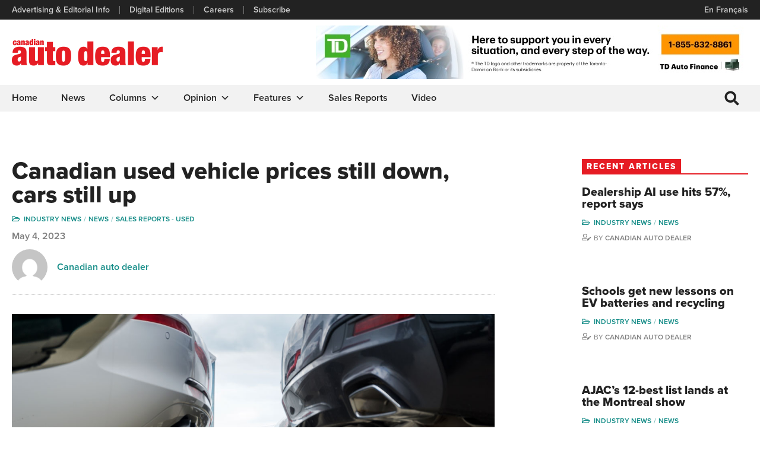

--- FILE ---
content_type: text/html; charset=UTF-8
request_url: https://canadianautodealer.ca/2023/05/canadian-used-vehicle-prices-still-down-cars-still-up/
body_size: 27435
content:
<!doctype html>

  <html class="no-js" lang="en-CA" prefix="og: http://ogp.me/ns# fb: http://ogp.me/ns/fb#">

	<head>
		<meta charset="utf-8">

		<!-- Force IE to use the latest rendering engine available -->
		<meta http-equiv="X-UA-Compatible" content="IE=edge">

		<!-- Mobile Meta -->
		<meta name="viewport" content="width=device-width, initial-scale=1.0">
		<meta class="foundation-mq">

		<link rel="apple-touch-icon" sizes="180x180" href="/favicons/apple-touch-icon.png">
<link rel="icon" type="image/png" sizes="32x32" href="/favicons/favicon-32x32.png">
<link rel="icon" type="image/png" sizes="16x16" href="/favicons/favicon-16x16.png">
<link rel="manifest" href="/favicons/site.webmanifest">
<link rel="mask-icon" href="/favicons/safari-pinned-tab.svg" color="#e21d24">
<link rel="shortcut icon" href="/favicons/favicon.ico">
<meta name="msapplication-TileColor" content="#e21d24">
<meta name="msapplication-config" content="/favicons/browserconfig.xml">
<meta name="theme-color" content="#ffffff">
		<link rel="pingback" href="https://canadianautodealer.ca/xmlrpc.php">

		<meta name='robots' content='index, follow, max-image-preview:large, max-snippet:-1, max-video-preview:-1' />

<!-- Powered by Social Snap v1.1.17 - https://socialsnap.com/ -->
<meta property="og:type" content="article">
<meta property="og:title" content="Canadian used vehicle prices still down, cars still up">
<meta property="og:description" content="The Canadian used vehicle market experienced a decline of -0.04 for the week ending on April 29 — up from -0.09% the prior week and the 2017-2019 average of -0.15% for the same period. The data was provided by Canadian Black Book in its Market Insights report, which notes that the overall car segment was up 0.02% (compared to +0.03% the prior week). Trucks and SUVs are down -0.04%, compared to the -0.09% decline the previous week. “The Canadian market continued to decrease, and the overall decrease was slightly less than the historical average,” said CBB in its update. “Many">
<meta property="og:url" content="https://canadianautodealer.ca/2023/05/canadian-used-vehicle-prices-still-down-cars-still-up/">
<meta property="og:site_name" content="Canadian Auto Dealer">
<meta property="og:updated_time" content="2023-05-04T10:00:18-04:00">
<meta property="og:image" content="https://canadianautodealer.ca/wp-content/uploads/2023/05/4-Canadian-used-vehicle-prices-still-down-cars-still-up-1200.jpg">
<meta property="og:image:width" content="1200">
<meta property="og:image:height" content="720">
<meta property="article:published_time" content="2023-05-04T10:00:18-04:00">
<meta property="article:modified_time" content="2023-05-04T10:00:18-04:00">
<meta property="fb:app_id" content="1923155921341058">
<meta name="twitter:card" content="summary">
<meta name="twitter:title" content="Canadian used vehicle prices still down, cars still up">
<meta name="twitter:description" content="The Canadian used vehicle market experienced a decline of -0.04 for the week ending on April 29 — up from -0.09% the prior week and the 2017-2019 average of -0.15% for the same period. The data was provided by Canadian Black Book in its Market Insights report, which notes that the overall car segment was up 0.02% (compared to +0.03% the prior week). Trucks and SUVs are down -0.04%, compared to the -0.09% decline the previous week. “The Canadian market continued to decrease, and the overall decrease was slightly less than the historical average,” said CBB in its update. “Many">
<meta name="twitter:image:src" content="https://canadianautodealer.ca/wp-content/uploads/2023/05/4-Canadian-used-vehicle-prices-still-down-cars-still-up-1200.jpg">
<!-- Powered by Social Snap v1.1.17 - https://socialsnap.com/ -->


	<!-- This site is optimized with the Yoast SEO plugin v17.9 - https://yoast.com/wordpress/plugins/seo/ -->
	<title>Canadian used vehicle prices still down, cars still up - Canadian Auto Dealer</title>
	<link rel="canonical" href="https://canadianautodealer.ca/2023/05/canadian-used-vehicle-prices-still-down-cars-still-up/" />
	<meta property="og:locale" content="en_US" />
	<meta property="og:type" content="article" />
	<meta property="og:title" content="Canadian used vehicle prices still down, cars still up - Canadian Auto Dealer" />
	<meta property="og:description" content="The Canadian used vehicle market experienced a decline of -0.04 for the week ending on April 29 — up from -0.09% the prior week and the 2017-2019 average of -0.15% for the same period. The data was provided by Canadian Black Book in its Market Insights report, which notes that the overall car segment was... Read more &raquo;" />
	<meta property="og:url" content="https://canadianautodealer.ca/2023/05/canadian-used-vehicle-prices-still-down-cars-still-up/" />
	<meta property="og:site_name" content="Canadian Auto Dealer" />
	<meta property="article:published_time" content="2023-05-04T14:00:18+00:00" />
	<meta property="og:image" content="https://canadianautodealer.ca/wp-content/uploads/2023/05/4-Canadian-used-vehicle-prices-still-down-cars-still-up-1200.jpg" />
	<meta property="og:image:width" content="1200" />
	<meta property="og:image:height" content="720" />
	<meta property="og:image:type" content="image/jpeg" />
	<meta name="twitter:label1" content="Written by" />
	<meta name="twitter:data1" content="Canadian auto dealer" />
	<meta name="twitter:label2" content="Est. reading time" />
	<meta name="twitter:data2" content="1 minute" />
	<!-- / Yoast SEO plugin. -->


<link rel='dns-prefetch' href='//kit.fontawesome.com' />
<link rel='dns-prefetch' href='//use.typekit.net' />
<link rel="alternate" type="application/rss+xml" title="Canadian Auto Dealer &raquo; Feed" href="https://canadianautodealer.ca/feed/" />
<link rel="alternate" type="application/rss+xml" title="Canadian Auto Dealer &raquo; Comments Feed" href="https://canadianautodealer.ca/comments/feed/" />
<link rel='stylesheet' id='adsanity-default-css-css'  href='https://canadianautodealer.ca/wp-content/plugins/adsanity/dist/css/widget-default.css?ver=1.8.1' type='text/css' media='screen' />
<link rel='stylesheet' id='wp-block-library-css'  href='https://canadianautodealer.ca/wp-includes/css/dist/block-library/style.min.css?ver=5.8.12' type='text/css' media='all' />
<link rel='stylesheet' id='adsanity-cas-css'  href='https://canadianautodealer.ca/cas-custom-sizes/?ver=1.5.1' type='text/css' media='all' />
<link rel='stylesheet' id='socialsnap-styles-css'  href='https://canadianautodealer.ca/wp-content/plugins/socialsnap-pro/assets/css/socialsnap.css?ver=1.1.17' type='text/css' media='all' />
<link rel='stylesheet' id='megamenu-css'  href='https://canadianautodealer.ca/wp-content/uploads/maxmegamenu/style.css?ver=847ef3' type='text/css' media='all' />
<link rel='stylesheet' id='dashicons-css'  href='https://canadianautodealer.ca/wp-includes/css/dashicons.min.css?ver=5.8.12' type='text/css' media='all' />
<link rel='stylesheet' id='site-css-css'  href='https://canadianautodealer.ca/wp-content/themes/custom/assets/styles/css/style.css?ver=1643471220' type='text/css' media='all' />
<link rel='stylesheet' id='site-fonts-css'  href='https://use.typekit.net/npp5mij.css?ver=5.8.12' type='text/css' media='all' />
<link rel='stylesheet' id='jquery-slick-css'  href='https://canadianautodealer.ca/wp-content/themes/custom/assets/scripts/js/slick/slick.css?ver=5.8.12' type='text/css' media='all' />
<link rel='stylesheet' id='jquery-slick-theme-css'  href='https://canadianautodealer.ca/wp-content/themes/custom/assets/scripts/js/slick/slick-theme.css?ver=5.8.12' type='text/css' media='all' />
<script type='text/javascript' src='https://canadianautodealer.ca/wp-includes/js/jquery/jquery.min.js?ver=3.6.0' id='jquery-core-js'></script>
<script type='text/javascript' src='https://canadianautodealer.ca/wp-includes/js/jquery/jquery-migrate.min.js?ver=3.3.2' id='jquery-migrate-js'></script>
<script type='text/javascript' src='https://kit.fontawesome.com/b297748006.js?ver=5.8.12' id='font-awesome-js'></script>
<link rel="https://api.w.org/" href="https://canadianautodealer.ca/wp-json/" /><link rel="alternate" type="application/json" href="https://canadianautodealer.ca/wp-json/wp/v2/posts/61218" /><link rel='shortlink' href='https://canadianautodealer.ca/?p=61218' />
<link rel="alternate" type="application/json+oembed" href="https://canadianautodealer.ca/wp-json/oembed/1.0/embed?url=https%3A%2F%2Fcanadianautodealer.ca%2F2023%2F05%2Fcanadian-used-vehicle-prices-still-down-cars-still-up%2F" />
<link rel="alternate" type="text/xml+oembed" href="https://canadianautodealer.ca/wp-json/oembed/1.0/embed?url=https%3A%2F%2Fcanadianautodealer.ca%2F2023%2F05%2Fcanadian-used-vehicle-prices-still-down-cars-still-up%2F&#038;format=xml" />
<!-- Global site tag (gtag.js) - Google Analytics -->
<script async src="https://www.googletagmanager.com/gtag/js?id=UA-22433573-1"></script>
<script>
  window.dataLayer = window.dataLayer || [];
  function gtag(){dataLayer.push(arguments);}
  gtag('js', new Date());

  gtag('config', 'UA-22433573-1');
</script><style type="text/css">/** Mega Menu CSS: fs **/</style>

	</head>

	
	<body id="page" class="post-template-default single single-post postid-61218 single-format-standard mega-menu-main-nav">

		<div id="top-bar" class="wrapper">
			<div class="grid-container">
				<div class="grid-x align-middle">
					<div class="cell auto hide-for-small-only">
						<ul id="header-links" class="menu"><li id="menu-item-50845" class="menu-item menu-item-type-post_type menu-item-object-page menu-item-50845"><a href="https://canadianautodealer.ca/advertising-editorial-info/">Advertising &#038; Editorial Info</a></li>
<li id="menu-item-50843" class="menu-item menu-item-type-post_type menu-item-object-page menu-item-50843"><a href="https://canadianautodealer.ca/digital-editions/">Digital Editions</a></li>
<li id="menu-item-50844" class="menu-item menu-item-type-post_type menu-item-object-page menu-item-50844"><a href="https://canadianautodealer.ca/careers/">Careers</a></li>
<li id="menu-item-50850" class="menu-item menu-item-type-custom menu-item-object-custom menu-item-50850"><a target="_blank" rel="noopener" href="https://mysubscription.ca/cad/">Subscribe</a></li>
</ul>					</div>
					<!--
					<div class="cell auto medium-shrink text-right">
						<ul class="social-media">
															<li><a href="https://twitter.com/autodealermag" target="_blank"><span class="fab fa-fw fa-twitter"></span><span class="screen-reader-text">Twitter Account</span></a></li>
																						<li><a href="https://www.facebook.com/pages/category/Cars/Canadian-auto-dealer-325430576633/" target="_blank"><span class="fab fa-fw fa-facebook-f"></span><span class="screen-reader-text">Facebook Account</span></a></li>
																													<li><a href="https://www.youtube.com/channel/UCjqihX77IkIBjj2O8O1Ck3w" target="_blank"><span class="fab fa-fw fa-youtube"></span><span class="screen-reader-text">YouTube Account</span></a></li>
																						<li><a href="https://www.instagram.com/autodealermag/" target="_blank"><span class="fab fa-fw fa-instagram"></span><span class="screen-reader-text">Instagram Account</span></a></li>
													</ul>
					</div>
					-->
					<div id="language-switcher" class="cell shrink text-right" style="border: none;">
						<a href="https://affairesautomobiles.ca" target="">En Français</a>					</div>
				</div>
			</div>
		</div>

		<div id="banner" class="wrapper">
			<div class="grid-container">
				<div class="grid-x grid-margin-x align-middle">
					<div class="cell small-12 medium-12 large-shrink">
												<div id="logo"><a href="https://canadianautodealer.ca"><img src="https://canadianautodealer.ca/wp-content/uploads/2021/12/logo-header.png" style="width: 254px;" alt="Canadian Auto Dealer" /></a></div>
					</div>

											<div id="header-ad" class="cell small-12 medium-12 large-auto text-left large-text-right">
							<div class="ad-alignnone"><div class="ad-row">
<div id="ad-75365" class="ad-728x90 adsanity-728x90"><div class="adsanity-inner">

	<div class="show-for-small-only"><a rel="nofollow" href="https://canadianautodealer.ca/ads/td-january-2026/"  target="_blank"><img src="https://canadianautodealer.ca/wp-content/uploads/2025/12/TD-JAN-2026-468-x-60-EN-2.jpg" alt="" /></a></div><div class="show-for-medium"><a rel="nofollow" href="https://canadianautodealer.ca/ads/td-january-2026/"  target="_blank"><img width="728" height="90" src="https://canadianautodealer.ca/wp-content/uploads/2025/12/TD-JAN-2026-728-x-90-EN-2.jpg" class="no-lazy-load wp-post-image" alt="" loading="normal" srcset="https://canadianautodealer.ca/wp-content/uploads/2025/12/TD-JAN-2026-728-x-90-EN-2.jpg 728w, https://canadianautodealer.ca/wp-content/uploads/2025/12/TD-JAN-2026-728-x-90-EN-2-300x37.jpg 300w" sizes="(max-width: 728px) 100vw, 728px" /></a></div>
</div></div>

</div></div>						</div>
					
				</div>
			</div>
		</div>

 		<header id="main-menu-wrapper" class="header" role="banner" data-sticky-container>

			<div id="main-menu" class="sticky" data-sticky data-sticky-on="small" data-top-anchor="main-menu-wrapper" data-options="marginTop:0;">

				<div class="grid-container" style="position: relative;">
					<div class="grid-x grid-margin-x align-middle">
						<div class="cell shrink">
							<div id="mega-menu-wrap-main-nav" class="mega-menu-wrap"><div class="mega-menu-toggle"><div class="mega-toggle-blocks-left"><div class='mega-toggle-block mega-menu-toggle-block mega-toggle-block-1' id='mega-toggle-block-1' tabindex='0'><span class='mega-toggle-label' role='button' aria-expanded='false'><span class='mega-toggle-label-closed'>MENU</span><span class='mega-toggle-label-open'>MENU</span></span></div></div><div class="mega-toggle-blocks-center"></div><div class="mega-toggle-blocks-right"></div></div><ul id="mega-menu-main-nav" class="mega-menu max-mega-menu mega-menu-horizontal mega-no-js" data-event="hover_intent" data-effect="fade_up" data-effect-speed="200" data-effect-mobile="slide" data-effect-speed-mobile="200" data-panel-width="#header div.grid-container div.cell.auto" data-mobile-force-width="header" data-second-click="go" data-document-click="collapse" data-vertical-behaviour="standard" data-breakpoint="768" data-unbind="true" data-mobile-state="collapse_all" data-hover-intent-timeout="300" data-hover-intent-interval="100"><li class='mega-show-for-xlarge mega-menu-item mega-menu-item-type-post_type mega-menu-item-object-page mega-menu-item-home mega-align-bottom-left mega-menu-flyout mega-menu-item-22314 show-for-xlarge' id='mega-menu-item-22314'><a class="mega-menu-link" href="https://canadianautodealer.ca/" tabindex="0">Home</a></li><li class='mega-menu-item mega-menu-item-type-taxonomy mega-menu-item-object-category mega-current-post-ancestor mega-current-menu-parent mega-current-post-parent mega-align-bottom-left mega-menu-flyout mega-menu-item-50836' id='mega-menu-item-50836'><a class="mega-menu-link" href="https://canadianautodealer.ca/category/news/" tabindex="0">News</a></li><li class='mega-menu-item mega-menu-item-type-taxonomy mega-menu-item-object-category mega-menu-item-has-children mega-align-bottom-left mega-menu-flyout mega-menu-item-50837' id='mega-menu-item-50837'><a class="mega-menu-link" href="https://canadianautodealer.ca/category/columns/" aria-haspopup="true" aria-expanded="false" tabindex="0">Columns<span class="mega-indicator"></span></a>
<ul class="mega-sub-menu">
<li class='mega-menu-item mega-menu-item-type-taxonomy mega-menu-item-object-category mega-menu-item-58229' id='mega-menu-item-58229'><a class="mega-menu-link" href="https://canadianautodealer.ca/category/columns/money-matters-robert-arena/">Money Matters: Robert Arena</a></li><li class='mega-menu-item mega-menu-item-type-taxonomy mega-menu-item-object-category mega-menu-item-54128' id='mega-menu-item-54128'><a class="mega-menu-link" href="https://canadianautodealer.ca/category/columns/aspects-of-ownership-chuck-seguin/">Aspects of operations: Chuck Seguin</a></li><li class='mega-menu-item mega-menu-item-type-taxonomy mega-menu-item-object-category mega-menu-item-59971' id='mega-menu-item-59971'><a class="mega-menu-link" href="https://canadianautodealer.ca/category/columns/the-economic-environment/">The Economic Environment: Charles Bernard</a></li><li class='mega-menu-item mega-menu-item-type-taxonomy mega-menu-item-object-category mega-menu-item-54124' id='mega-menu-item-54124'><a class="mega-menu-link" href="https://canadianautodealer.ca/category/columns/the-big-picture-david-adams/">The Big Picture: David Adams</a></li><li class='mega-menu-item mega-menu-item-type-taxonomy mega-menu-item-object-category mega-menu-item-55457' id='mega-menu-item-55457'><a class="mega-menu-link" href="https://canadianautodealer.ca/category/columns/dispatches/">Dispatches: Blair Qualey</a></li><li class='mega-menu-item mega-menu-item-type-taxonomy mega-menu-item-object-category mega-menu-item-54125' id='mega-menu-item-54125'><a class="mega-menu-link" href="https://canadianautodealer.ca/category/columns/the-road-ahead-darren-slind/">The Road Ahead: Darren Slind</a></li><li class='mega-menu-item mega-menu-item-type-taxonomy mega-menu-item-object-category mega-menu-item-54126' id='mega-menu-item-54126'><a class="mega-menu-link" href="https://canadianautodealer.ca/category/columns/sales-strategies/">Sales Strategies: Hector Bosotti</a></li><li class='mega-menu-item mega-menu-item-type-taxonomy mega-menu-item-object-category mega-menu-item-74211' id='mega-menu-item-74211'><a class="mega-menu-link" href="https://canadianautodealer.ca/category/columns/ai-insights/">AI Insights: Ian Cruickshank</a></li><li class='mega-menu-item mega-menu-item-type-taxonomy mega-menu-item-object-category mega-menu-item-74210' id='mega-menu-item-74210'><a class="mega-menu-link" href="https://canadianautodealer.ca/category/columns/driving-leadership/">Driving Leadership: Bruce Duguay</a></li><li class='mega-menu-item mega-menu-item-type-taxonomy mega-menu-item-object-category mega-menu-item-74212' id='mega-menu-item-74212'><a class="mega-menu-link" href="https://canadianautodealer.ca/category/columns/from-the-service-bay/">From the Service Bay: Wolfgang Koehler</a></li><li class='mega-menu-item mega-menu-item-type-taxonomy mega-menu-item-object-category mega-menu-item-74213' id='mega-menu-item-74213'><a class="mega-menu-link" href="https://canadianautodealer.ca/category/columns/sales-edge/">Sales Edge: Duane Marino</a></li></ul>
</li><li class='mega-menu-item mega-menu-item-type-taxonomy mega-menu-item-object-category mega-menu-item-has-children mega-align-bottom-left mega-menu-flyout mega-menu-item-50840' id='mega-menu-item-50840'><a class="mega-menu-link" href="https://canadianautodealer.ca/category/opinion/" aria-haspopup="true" aria-expanded="false" tabindex="0">Opinion<span class="mega-indicator"></span></a>
<ul class="mega-sub-menu">
<li class='mega-menu-item mega-menu-item-type-taxonomy mega-menu-item-object-category mega-menu-item-54049' id='mega-menu-item-54049'><a class="mega-menu-link" href="https://canadianautodealer.ca/category/opinion/editors-note/">Editor's note</a></li><li class='mega-menu-item mega-menu-item-type-taxonomy mega-menu-item-object-category mega-menu-item-54050' id='mega-menu-item-54050'><a class="mega-menu-link" href="https://canadianautodealer.ca/category/opinion/publishers-letter/">Publisher's letter</a></li></ul>
</li><li class='mega-menu-item mega-menu-item-type-taxonomy mega-menu-item-object-category mega-menu-item-has-children mega-align-bottom-left mega-menu-flyout mega-menu-item-50838' id='mega-menu-item-50838'><a class="mega-menu-link" href="https://canadianautodealer.ca/category/features/" aria-haspopup="true" aria-expanded="false" tabindex="0">Features<span class="mega-indicator"></span></a>
<ul class="mega-sub-menu">
<li class='mega-menu-item mega-menu-item-type-taxonomy mega-menu-item-object-category mega-menu-item-74215' id='mega-menu-item-74215'><a class="mega-menu-link" href="https://canadianautodealer.ca/category/features/">Features</a></li><li class='mega-menu-item mega-menu-item-type-taxonomy mega-menu-item-object-category mega-menu-item-56849' id='mega-menu-item-56849'><a class="mega-menu-link" href="https://canadianautodealer.ca/category/features/brand-driver/">Brand Driver</a></li><li class='mega-menu-item mega-menu-item-type-taxonomy mega-menu-item-object-category mega-menu-item-54051' id='mega-menu-item-54051'><a class="mega-menu-link" href="https://canadianautodealer.ca/category/features/supplier-spotlight/">Supplier Spotlight</a></li></ul>
</li><li class='mega-menu-item mega-menu-item-type-taxonomy mega-menu-item-object-category mega-current-post-ancestor mega-align-bottom-left mega-menu-flyout mega-menu-item-50839' id='mega-menu-item-50839'><a class="mega-menu-link" href="https://canadianautodealer.ca/category/sales-reports/" tabindex="0">Sales Reports</a></li><li class='mega-menu-item mega-menu-item-type-taxonomy mega-menu-item-object-category mega-align-bottom-left mega-menu-flyout mega-menu-item-50841' id='mega-menu-item-50841'><a class="mega-menu-link" href="https://canadianautodealer.ca/category/video/" tabindex="0">Video</a></li></ul></div>						</div>
						<div id="search">
							<form id="searchform" class="searchform" action="https://canadianautodealer.ca" method="get" role="search">
								<input id="s" name="s" type="search" placeholder="" spellcheck="false" class="animated-search-form">
							</form>
						</div>
						<!--
						<div class="cell auto text-right">
							<div id="search">
								<form id="searchform" class="searchform" action="https://canadianautodealer.ca" method="get" role="search">
									<label for="s" class="hide">Search</label>
									<input id="s" name="s" type="search" class="search-field" placeholder="Search &hellip;" />
									<input type="image" class="search-button" alt="Submit Search" src="https://canadianautodealer.ca/wp-content/themes/custom/assets/images/icons/invisible.png" id="searchsubmit">
								</form>
							</div>
						</div>
						-->
					</div>
				</div>

			</div>

		</header> <!-- END HEADER -->

		

		

<div id="content">

	<div class="panel small-padding-top">
		<div class="grid-container">

			<div class="grid-x grid-margin-x align-justify">

				<div id="main" class="cell large-8 xlarge-8">
				    
							<article id="post-61218" class="post-61218 post type-post status-publish format-standard has-post-thumbnail hentry category-industry-news-news category-news category-sales-reports-used tag-canadian-black-book tag-canadian-used-vehicle-market" role="article" itemscope itemtype="http://schema.org/BlogPosting">
								<h1>Canadian used vehicle prices still down, cars still up</h1>
								<div class="meta">
									<ul class="categories"><li><a href="https://canadianautodealer.ca/category/news/industry-news-news/">Industry News</a></li><li><a href="https://canadianautodealer.ca/category/news/">News</a></li><li><a href="https://canadianautodealer.ca/category/sales-reports/sales-reports-used/">Sales reports - used</a></li></ul>									<div class="date">May 4, 2023</div>
									<div id="author" class="grid-x align-middle">
										<div class="cell shrink">
											<img src="https://secure.gravatar.com/avatar/96c61d798834e357a2f58d76ab3d33c0?s=300&d=mm&r=pg" title="Canadian auto dealer">
										</div>
										<div class="cell auto">
											<div class="name"><a href="https://canadianautodealer.ca/author/tcardinal/">Canadian auto dealer</a></div>
											<div class="title"> </div>
										</div>
									</div>
								</div>
							    <section class="entry-content" itemprop="text">
									<p><img loading="lazy" class="aligncenter size-full wp-image-61227" src="https://canadianautodealer.ca/wp-content/uploads/2023/05/4-Canadian-used-vehicle-prices-still-down-cars-still-up-1200.jpg" alt="" width="1200" height="720" srcset="https://canadianautodealer.ca/wp-content/uploads/2023/05/4-Canadian-used-vehicle-prices-still-down-cars-still-up-1200.jpg 1200w, https://canadianautodealer.ca/wp-content/uploads/2023/05/4-Canadian-used-vehicle-prices-still-down-cars-still-up-1200-300x180.jpg 300w, https://canadianautodealer.ca/wp-content/uploads/2023/05/4-Canadian-used-vehicle-prices-still-down-cars-still-up-1200-1024x614.jpg 1024w, https://canadianautodealer.ca/wp-content/uploads/2023/05/4-Canadian-used-vehicle-prices-still-down-cars-still-up-1200-768x461.jpg 768w, https://canadianautodealer.ca/wp-content/uploads/2023/05/4-Canadian-used-vehicle-prices-still-down-cars-still-up-1200-600x360.jpg 600w, https://canadianautodealer.ca/wp-content/uploads/2023/05/4-Canadian-used-vehicle-prices-still-down-cars-still-up-1200-1000x600.jpg 1000w" sizes="(max-width: 1200px) 100vw, 1200px" /></p>
<p>The Canadian used vehicle market experienced a decline of -0.04 for the week ending on April 29 — up from -0.09% the prior week and the 2017-2019 average of -0.15% for the same period.</p>
<p>The data was provided by Canadian Black Book in its Market Insights report, which notes that the overall car segment was up 0.02% (compared to +0.03% the prior week). Trucks and SUVs are down -0.04%, compared to the -0.09% decline the previous week.</p>
<p>“The Canadian market continued to decrease, and the overall decrease was slightly less than the historical average,” said CBB in its update. “Many segments saw a change in average value of less than $50 this week as the market continues to stabilize.”</p>
<p><img loading="lazy" class="aligncenter size-full wp-image-61230" src="https://canadianautodealer.ca/wp-content/uploads/2023/05/4-Chart1.jpg" alt="" width="1200" height="740" srcset="https://canadianautodealer.ca/wp-content/uploads/2023/05/4-Chart1.jpg 1200w, https://canadianautodealer.ca/wp-content/uploads/2023/05/4-Chart1-300x185.jpg 300w, https://canadianautodealer.ca/wp-content/uploads/2023/05/4-Chart1-1024x631.jpg 1024w, https://canadianautodealer.ca/wp-content/uploads/2023/05/4-Chart1-768x474.jpg 768w, https://canadianautodealer.ca/wp-content/uploads/2023/05/4-Chart1-1000x617.jpg 1000w" sizes="(max-width: 1200px) 100vw, 1200px" /></p><div class="ad-alignnone"><div class="ad-row">
<div id="ad-75365" class="ad-728x90 adsanity-728x90"><div class="adsanity-inner">

	<div class="show-for-small-only"><a rel="nofollow" href="https://canadianautodealer.ca/ads/td-january-2026/"  target="_blank"><img src="https://canadianautodealer.ca/wp-content/uploads/2025/12/TD-JAN-2026-468-x-60-EN-2.jpg" alt="" /></a></div><div class="show-for-medium"><a rel="nofollow" href="https://canadianautodealer.ca/ads/td-january-2026/"  target="_blank"><img width="728" height="90" src="https://canadianautodealer.ca/wp-content/uploads/2025/12/TD-JAN-2026-728-x-90-EN-2.jpg" class="no-lazy-load wp-post-image" alt="" loading="normal" srcset="https://canadianautodealer.ca/wp-content/uploads/2025/12/TD-JAN-2026-728-x-90-EN-2.jpg 728w, https://canadianautodealer.ca/wp-content/uploads/2025/12/TD-JAN-2026-728-x-90-EN-2-300x37.jpg 300w" sizes="(max-width: 728px) 100vw, 728px" /></a></div>
</div></div>

</div></div>
<p>Seven car segments experienced a price increase this round, with full-size cars seeing the largest increase (+0.35%), followed by sports cars (+0.31%) and sub-compact cars (+0.23%). On the down side, near luxury cars were down -0.17% while prestige luxury cars were down -0.14%.</p>
<p><img loading="lazy" class="aligncenter size-full wp-image-61229" src="https://canadianautodealer.ca/wp-content/uploads/2023/05/4-Cars.jpg" alt="" width="1200" height="535" srcset="https://canadianautodealer.ca/wp-content/uploads/2023/05/4-Cars.jpg 1200w, https://canadianautodealer.ca/wp-content/uploads/2023/05/4-Cars-300x134.jpg 300w, https://canadianautodealer.ca/wp-content/uploads/2023/05/4-Cars-1024x457.jpg 1024w, https://canadianautodealer.ca/wp-content/uploads/2023/05/4-Cars-768x342.jpg 768w, https://canadianautodealer.ca/wp-content/uploads/2023/05/4-Cars-1000x446.jpg 1000w" sizes="(max-width: 1200px) 100vw, 1200px" /></p>
<p>As for the truck/SUV category, the largest declines came from compact luxury crossovers/SUVs (-0.79%), minivans (-0.31%), sub-compact crossovers (-0.28%) and full-size vans (-0.27%). On the up side, compact vans experienced an increase (of +1.37%), along with full-size pickups (+0.69%) and compact crossovers/SUVs (+0.07%).</p>
<p><img loading="lazy" class="aligncenter size-full wp-image-61231" src="https://canadianautodealer.ca/wp-content/uploads/2023/05/4-Trucks.jpg" alt="" width="1200" height="535" srcset="https://canadianautodealer.ca/wp-content/uploads/2023/05/4-Trucks.jpg 1200w, https://canadianautodealer.ca/wp-content/uploads/2023/05/4-Trucks-300x134.jpg 300w, https://canadianautodealer.ca/wp-content/uploads/2023/05/4-Trucks-1024x457.jpg 1024w, https://canadianautodealer.ca/wp-content/uploads/2023/05/4-Trucks-768x342.jpg 768w, https://canadianautodealer.ca/wp-content/uploads/2023/05/4-Trucks-1000x446.jpg 1000w" sizes="(max-width: 1200px) 100vw, 1200px" /></p>
<p>The average listing price for used vehicles, based on the 14-day moving average, was approximately $36,000.</p>
<p>In other news, the Canadian GDP likely dipped 0.1% month-over-month in March 2023. And the Canadian dollar hovered around $0.738 Monday morning, indicating very little change from the previous week.</p>
<p>The full report is available <a href="https://www.canadianblackbook.com/market-insights/market-insights-5-2-2023/" target="_blank" rel="noopener">here</a>.</p>
<img src="https://canadianautodealer.ca/wp-content/uploads/2023/05/4-Canadian-used-vehicle-prices-still-down-cars-still-up-1200.jpg" class="ss-hidden-pin-image" alt="" data-pin-url="https://canadianautodealer.ca/2023/05/canadian-used-vehicle-prices-still-down-cars-still-up/" data-pin-media="https://canadianautodealer.ca/wp-content/uploads/2023/05/4-Canadian-used-vehicle-prices-still-down-cars-still-up-1200.jpg" data-pin-description="Canadian used vehicle prices still down, cars still up"/>		<div class="ss-inline-share-wrapper ss-hover-animation-fade ss-with-counter-border ss-inline-total-counter-left ss-left-inline-content ss-small-icons ss-with-spacing ss-rectangle-icons">

			
			<div class="ss-inline-share-content">

								
		<ul class="ss-social-icons-container">

							<li class="">

					
						
						<a href="#" data-ss-ss-link="https://www.facebook.com/sharer.php?t=Canadian%20used%20vehicle%20prices%20still%20down%2C%20cars%20still%20up&#038;u=https%3A%2F%2Fcanadianautodealer.ca%2F2023%2F05%2Fcanadian-used-vehicle-prices-still-down-cars-still-up%2F" class="ss-facebook-color" rel="nofollow noopener" data-ss-ss-network-id="facebook" data-ss-ss-post-id="61218" data-ss-ss-location="inline_content" data-ss-ss-permalink="https://canadianautodealer.ca/2023/05/canadian-used-vehicle-prices-still-down-cars-still-up/" data-ss-ss-type="share" data-has-api="true">
					
						<span class="ss-share-network-content">
							<i class="ss-network-icon"><svg class="ss-svg-icon" aria-hidden="true" role="img" focusable="false" width="32" height="32" viewBox="0 0 32 32" xmlns="http://www.w3.org/2000/svg"><path d="M32 16.098C32 7.208 24.837 0 16 0S0 7.207 0 16.098C0 24.133 5.851 30.792 13.5 32V20.751H9.437v-4.653H13.5V12.55c0-4.034 2.389-6.263 6.043-6.263 1.751 0 3.582.315 3.582.315v3.961h-2.018c-1.987 0-2.607 1.241-2.607 2.514v3.02h4.438l-.71 4.653H18.5V32C26.149 30.792 32 24.133 32 16.098z" /></svg></i>

							
																<span class="ss-network-label">Facebook</span>
									
						</span>

											</a>
					
									</li>
							<li class="">

					
						
						<a href="#" data-ss-ss-link="https://twitter.com/intent/tweet?text=Canadian+used+vehicle+prices+still+down%2C+cars+still+up&#038;url=https%3A%2F%2Fcanadianautodealer.ca%2F2023%2F05%2Fcanadian-used-vehicle-prices-still-down-cars-still-up%2F" class="ss-twitter-color" rel="nofollow noopener" data-ss-ss-network-id="twitter" data-ss-ss-post-id="61218" data-ss-ss-location="inline_content" data-ss-ss-permalink="https://canadianautodealer.ca/2023/05/canadian-used-vehicle-prices-still-down-cars-still-up/" data-ss-ss-type="share">
					
						<span class="ss-share-network-content">
							<i class="ss-network-icon"><svg class="ss-svg-icon" aria-hidden="true" role="img" focusable="false" width="32" height="32" viewBox="0 0 32 32" xmlns="http://www.w3.org/2000/svg"><path d="M28.75 9.5c0 0.25 0 0.563 0 0.813 0 8.688-6.625 18.688-18.688 18.688-3.688 0-7.188-1.063-10.063-2.938 0.5 0.063 1.063 0.063 1.563 0.063 3.063 0 5.938-1 8.188-2.813-2.875 0-5.313-1.938-6.188-4.563 0.438 0.125 0.813 0.125 1.25 0.125 0.625 0 1.188-0.063 1.75-0.188-3-0.625-5.25-3.313-5.25-6.438 0-0.063 0-0.063 0-0.125 0.875 0.5 1.875 0.813 2.938 0.813-1.75-1.125-2.938-3.188-2.938-5.438 0-1.188 0.375-2.313 0.938-3.313 3.188 4 8.063 6.625 13.5 6.875-0.125-0.5-0.188-1-0.188-1.5 0-3.625 2.938-6.563 6.563-6.563 1.938 0 3.625 0.813 4.813 2.063 1.5-0.313 2.938-0.813 4.188-1.563-0.5 1.5-1.563 2.813-2.875 3.625 1.313-0.188 2.563-0.5 3.75-1.063-0.875 1.313-2 2.5-3.25 3.438z"></path></svg></i>

							
																<span class="ss-network-label">Twitter</span>
									
						</span>

											</a>
					
									</li>
							<li class="">

					
						
						<a href="#" data-ss-ss-link="https://www.linkedin.com/shareArticle?title=Canadian%20used%20vehicle%20prices%20still%20down%2C%20cars%20still%20up&#038;url=https%3A%2F%2Fcanadianautodealer.ca%2F2023%2F05%2Fcanadian-used-vehicle-prices-still-down-cars-still-up%2F&#038;mini=true" class="ss-linkedin-color" rel="nofollow noopener" data-ss-ss-network-id="linkedin" data-ss-ss-post-id="61218" data-ss-ss-location="inline_content" data-ss-ss-permalink="https://canadianautodealer.ca/2023/05/canadian-used-vehicle-prices-still-down-cars-still-up/" data-ss-ss-type="share">
					
						<span class="ss-share-network-content">
							<i class="ss-network-icon"><svg class="ss-svg-icon" aria-hidden="true" role="img" focusable="false" width="32" height="32" viewBox="0 0 32 32" xmlns="http://www.w3.org/2000/svg"><path fill-rule="evenodd" d="M29.632 0C30.939 0 32 1.032 32 2.307v27.384C32 30.966 30.939 32 29.632 32H2.36C1.058 32 0 30.966 0 29.69V2.308C0 1.032 1.058 0 2.36 0h27.272zM9.149 11.638h-4.77V27h4.77V11.638zm12.133-.382c-2.318 0-3.874 1.273-4.509 2.48h-.066v-2.098H12.14V27h4.76v-7.599c0-2.004.378-3.946 2.858-3.946 2.447 0 2.475 2.29 2.475 4.072V27H27v-8.423c0-4.138-.893-7.32-5.718-7.32v-.001zM6.764 4A2.766 2.766 0 004 6.769a2.765 2.765 0 105.528 0A2.767 2.767 0 006.765 4h-.001z" /></svg></i>

							
																<span class="ss-network-label">LinkedIn</span>
									
						</span>

											</a>
					
									</li>
			
			
				<li>
					<a href="#" class="ss-share-all ss-shareall-color" rel="nofollow noopener">
						<span class="ss-share-network-content">
							<i class="ss-network-icon"><svg class="ss-svg-icon" aria-hidden="true" role="img" focusable="false" width="32" height="32" viewBox="0 0 32 32" xmlns="http://www.w3.org/2000/svg"><path d="M25.333 15.333h-8v-8c0-0.733-0.6-1.333-1.333-1.333s-1.333 0.6-1.333 1.333v8h-8c-0.733 0-1.333 0.6-1.333 1.333s0.6 1.333 1.333 1.333h8v8c0 0.733 0.6 1.333 1.333 1.333s1.333-0.6 1.333-1.333v-8h8c0.733 0 1.333-0.6 1.333-1.333s-0.6-1.333-1.333-1.333z"></path></svg></i>

														<span class="ss-reveal-label-wrap">
																			<span class="ss-network-label">More</span>
																	</span>
													</span>
					</a>

					
				</li>
					</ul><div class="ad-alignnone"><div class="ad-row">
<div id="ad-75365" class="ad-728x90 adsanity-728x90"><div class="adsanity-inner">

	<div class="show-for-small-only"><a rel="nofollow" href="https://canadianautodealer.ca/ads/td-january-2026/"  target="_blank"><img src="https://canadianautodealer.ca/wp-content/uploads/2025/12/TD-JAN-2026-468-x-60-EN-2.jpg" alt="" /></a></div><div class="show-for-medium"><a rel="nofollow" href="https://canadianautodealer.ca/ads/td-january-2026/"  target="_blank"><img width="728" height="90" src="https://canadianautodealer.ca/wp-content/uploads/2025/12/TD-JAN-2026-728-x-90-EN-2.jpg" class="no-lazy-load wp-post-image" alt="" loading="normal" srcset="https://canadianautodealer.ca/wp-content/uploads/2025/12/TD-JAN-2026-728-x-90-EN-2.jpg 728w, https://canadianautodealer.ca/wp-content/uploads/2025/12/TD-JAN-2026-728-x-90-EN-2-300x37.jpg 300w" sizes="(max-width: 728px) 100vw, 728px" /></a></div>
</div></div>

</div></div>
		
			</div><!-- END .ss-inline-share-content -->
		</div><!-- END .ss-inline-share-wrapper -->
		
									<div class="grid-x align-center"><div class="cell small-10 medium-10 large-10"><div id="slider1" class="slider spacing-none action-enlarge"></div></div></div>
																	</section>
							</article>

																</div>

				<div id="divider" class="cell show-for-large large-1"></div>

				<div id="sidebar" class="cell large-4 xlarge-3">

					<div class="grid-x grid-margin-x grid-margin-y">

													<div class="cell">
								<div class="grid-x heading-divider">
									<div class="cell auto">
										<div class="title">Recent Articles</div>
									</div>
								</div>

								<div id="recent-articles" class="grid-x grid-margin-x grid-padding-y small-up-1">
									<div class="cell">
<article id="post-75736" class="post-75736 post type-post status-publish format-standard has-post-thumbnail hentry category-industry-news-news category-news tag-ai-in-automotive-retail tag-dealer-lead-response tag-dealership-ai-adoption tag-dealership-operations-technology tag-reynolds-and-reynolds-ai-report" role="article">
	<h2><a href="https://canadianautodealer.ca/2026/01/dealership-ai-use-hits-57-report-says/" rel="bookmark" title="Dealership AI use hits 57%, report says">Dealership AI use hits 57%, report says</a></h2>
	<ul class="categories"><li><a href="https://canadianautodealer.ca/category/news/industry-news-news/">Industry News</a></li><li><a href="https://canadianautodealer.ca/category/news/">News</a></li></ul>	<div class="byline">
		<p>by <a href="https://canadianautodealer.ca/author/wschroder/">Canadian Auto Dealer</a></p>
	</div>
</article>
</div><div class="cell">
<article id="post-75737" class="post-75737 post type-post status-publish format-standard has-post-thumbnail hentry category-industry-news-news category-news tag-ev-battery-recycling-plugn-drive-call2recycle-canada-skills-council-of-canada-ev-education-battery-stewardship-circular-economy-ev-workforce" role="article">
	<h2><a href="https://canadianautodealer.ca/2026/01/schools-get-new-lessons-on-ev-batteries-and-recycling/" rel="bookmark" title="Schools get new lessons on EV batteries and recycling">Schools get new lessons on EV batteries and recycling</a></h2>
	<ul class="categories"><li><a href="https://canadianautodealer.ca/category/news/industry-news-news/">Industry News</a></li><li><a href="https://canadianautodealer.ca/category/news/">News</a></li></ul>	<div class="byline">
		<p>by <a href="https://canadianautodealer.ca/author/wschroder/">Canadian Auto Dealer</a></p>
	</div>
</article>
</div><div class="cell">
<article id="post-75738" class="post-75738 post type-post status-publish format-standard has-post-thumbnail hentry category-industry-news-news category-news tag-ajac-12-best-vehicles-in-canada-2026-canadian-car-of-the-year-awards-montreal-auto-show-honda-civic-ford-maverick-toyota-rav4-kia-ev9-lucid-gravity-porsche-taycan" role="article">
	<h2><a href="https://canadianautodealer.ca/2026/01/ajacs-12-best-list-lands-at-the-montreal-show/" rel="bookmark" title="AJAC’s 12-best list lands at the Montreal show">AJAC’s 12-best list lands at the Montreal show</a></h2>
	<ul class="categories"><li><a href="https://canadianautodealer.ca/category/news/industry-news-news/">Industry News</a></li><li><a href="https://canadianautodealer.ca/category/news/">News</a></li></ul>	<div class="byline">
		<p>by <a href="https://canadianautodealer.ca/author/wschroder/">Canadian Auto Dealer</a></p>
	</div>
</article>
</div><div class="cell">
<article id="post-75739" class="post-75739 post type-post status-publish format-standard has-post-thumbnail hentry category-industry-news-news category-news category-sales-reports-used tag-auction-conversion-rate tag-canada-used-wholesale-prices tag-canadian-used-vehicle-market tag-dealer-inventory-pricing tag-truck-suv-depreciation tag-used-car-listing-prices" role="article">
	<h2><a href="https://canadianautodealer.ca/2026/01/wholesale-values-fade-as-supply-builds/" rel="bookmark" title="Wholesale values fade as supply builds">Wholesale values fade as supply builds</a></h2>
	<ul class="categories"><li><a href="https://canadianautodealer.ca/category/news/industry-news-news/">Industry News</a></li><li><a href="https://canadianautodealer.ca/category/news/">News</a></li><li><a href="https://canadianautodealer.ca/category/sales-reports/sales-reports-used/">Sales reports - used</a></li></ul>	<div class="byline">
		<p>by <a href="https://canadianautodealer.ca/author/wschroder/">Canadian Auto Dealer</a></p>
	</div>
</article>
</div>								</div>
							</div>
						
					</div>

				</div>

			</div>

								<div class="grid-x heading-divider">
						<div class="cell auto">
							<div class="title">Related Articles</div>
						</div>
					</div>

					<div id="related-articles" class="grid-x grid-margin-x grid-padding-y small-up-1 medium-up-2 large-up-4" data-equalizer data-equalize-on="medium">
						<div class="cell">
<article id="post-73313" role="article" class="small vertical">
	<a href="https://canadianautodealer.ca/2025/06/an-hgreg-nissan-retailer-in-quebec-receives-autohebdo-best-priced-dealer-award/" rel="bookmark" title="An HGreg Nissan retailer in Quebec receives AutoHebdo’s Best Priced Dealer Award">
		<div class="thumbnail"><img src="https://canadianautodealer.ca/wp-content/uploads/2025/06/4_AutoHebdo-recognizes-HGregoire_1200-600x360.jpg" alt="">
					</div>
		<h2>An HGreg Nissan retailer in Quebec receives AutoHebdo’s Best Priced Dealer Award</h2>
	</a>
	<ul class="categories"><li><a href="https://canadianautodealer.ca/category/news/industry-news-news/">Industry News</a></li><li><a href="https://canadianautodealer.ca/category/news/">News</a></li></ul>	<div class="summary">
		<p>HGreg Nissan Saint-Eustache was among the Canadian car dealerships to receive a 2025 AutoHebdo Best Priced Dealer Award, the company recently announced. The recognition is awarded to dealerships with online ads that stand out for their competitiveness. “This recognition is &hellip;</p>
<img src="https://canadianautodealer.ca/wp-content/uploads/2023/05/4-Canadian-used-vehicle-prices-still-down-cars-still-up-1200.jpg" class="ss-hidden-pin-image" alt="" data-pin-url="https://canadianautodealer.ca/2023/05/canadian-used-vehicle-prices-still-down-cars-still-up/" data-pin-media="https://canadianautodealer.ca/wp-content/uploads/2023/05/4-Canadian-used-vehicle-prices-still-down-cars-still-up-1200.jpg" data-pin-description="Canadian used vehicle prices still down, cars still up"/>		<div class="ss-inline-share-wrapper ss-hover-animation-fade ss-with-counter-border ss-inline-total-counter-left ss-left-inline-content ss-small-icons ss-with-spacing ss-rectangle-icons">

			
			<div class="ss-inline-share-content">

								
		<ul class="ss-social-icons-container">

							<li class="">

					
						
						<a href="#" data-ss-ss-link="https://www.facebook.com/sharer.php?t=Canadian%20used%20vehicle%20prices%20still%20down%2C%20cars%20still%20up&#038;u=https%3A%2F%2Fcanadianautodealer.ca%2F2023%2F05%2Fcanadian-used-vehicle-prices-still-down-cars-still-up%2F" class="ss-facebook-color" rel="nofollow noopener" data-ss-ss-network-id="facebook" data-ss-ss-post-id="61218" data-ss-ss-location="inline_content" data-ss-ss-permalink="https://canadianautodealer.ca/2023/05/canadian-used-vehicle-prices-still-down-cars-still-up/" data-ss-ss-type="share" data-has-api="true">
					
						<span class="ss-share-network-content">
							<i class="ss-network-icon"><svg class="ss-svg-icon" aria-hidden="true" role="img" focusable="false" width="32" height="32" viewBox="0 0 32 32" xmlns="http://www.w3.org/2000/svg"><path d="M32 16.098C32 7.208 24.837 0 16 0S0 7.207 0 16.098C0 24.133 5.851 30.792 13.5 32V20.751H9.437v-4.653H13.5V12.55c0-4.034 2.389-6.263 6.043-6.263 1.751 0 3.582.315 3.582.315v3.961h-2.018c-1.987 0-2.607 1.241-2.607 2.514v3.02h4.438l-.71 4.653H18.5V32C26.149 30.792 32 24.133 32 16.098z" /></svg></i>

							
																<span class="ss-network-label">Facebook</span>
									
						</span>

											</a>
					
									</li>
							<li class="">

					
						
						<a href="#" data-ss-ss-link="https://twitter.com/intent/tweet?text=Canadian+used+vehicle+prices+still+down%2C+cars+still+up&#038;url=https%3A%2F%2Fcanadianautodealer.ca%2F2023%2F05%2Fcanadian-used-vehicle-prices-still-down-cars-still-up%2F" class="ss-twitter-color" rel="nofollow noopener" data-ss-ss-network-id="twitter" data-ss-ss-post-id="61218" data-ss-ss-location="inline_content" data-ss-ss-permalink="https://canadianautodealer.ca/2023/05/canadian-used-vehicle-prices-still-down-cars-still-up/" data-ss-ss-type="share">
					
						<span class="ss-share-network-content">
							<i class="ss-network-icon"><svg class="ss-svg-icon" aria-hidden="true" role="img" focusable="false" width="32" height="32" viewBox="0 0 32 32" xmlns="http://www.w3.org/2000/svg"><path d="M28.75 9.5c0 0.25 0 0.563 0 0.813 0 8.688-6.625 18.688-18.688 18.688-3.688 0-7.188-1.063-10.063-2.938 0.5 0.063 1.063 0.063 1.563 0.063 3.063 0 5.938-1 8.188-2.813-2.875 0-5.313-1.938-6.188-4.563 0.438 0.125 0.813 0.125 1.25 0.125 0.625 0 1.188-0.063 1.75-0.188-3-0.625-5.25-3.313-5.25-6.438 0-0.063 0-0.063 0-0.125 0.875 0.5 1.875 0.813 2.938 0.813-1.75-1.125-2.938-3.188-2.938-5.438 0-1.188 0.375-2.313 0.938-3.313 3.188 4 8.063 6.625 13.5 6.875-0.125-0.5-0.188-1-0.188-1.5 0-3.625 2.938-6.563 6.563-6.563 1.938 0 3.625 0.813 4.813 2.063 1.5-0.313 2.938-0.813 4.188-1.563-0.5 1.5-1.563 2.813-2.875 3.625 1.313-0.188 2.563-0.5 3.75-1.063-0.875 1.313-2 2.5-3.25 3.438z"></path></svg></i>

							
																<span class="ss-network-label">Twitter</span>
									
						</span>

											</a>
					
									</li>
							<li class="">

					
						
						<a href="#" data-ss-ss-link="https://www.linkedin.com/shareArticle?title=Canadian%20used%20vehicle%20prices%20still%20down%2C%20cars%20still%20up&#038;url=https%3A%2F%2Fcanadianautodealer.ca%2F2023%2F05%2Fcanadian-used-vehicle-prices-still-down-cars-still-up%2F&#038;mini=true" class="ss-linkedin-color" rel="nofollow noopener" data-ss-ss-network-id="linkedin" data-ss-ss-post-id="61218" data-ss-ss-location="inline_content" data-ss-ss-permalink="https://canadianautodealer.ca/2023/05/canadian-used-vehicle-prices-still-down-cars-still-up/" data-ss-ss-type="share">
					
						<span class="ss-share-network-content">
							<i class="ss-network-icon"><svg class="ss-svg-icon" aria-hidden="true" role="img" focusable="false" width="32" height="32" viewBox="0 0 32 32" xmlns="http://www.w3.org/2000/svg"><path fill-rule="evenodd" d="M29.632 0C30.939 0 32 1.032 32 2.307v27.384C32 30.966 30.939 32 29.632 32H2.36C1.058 32 0 30.966 0 29.69V2.308C0 1.032 1.058 0 2.36 0h27.272zM9.149 11.638h-4.77V27h4.77V11.638zm12.133-.382c-2.318 0-3.874 1.273-4.509 2.48h-.066v-2.098H12.14V27h4.76v-7.599c0-2.004.378-3.946 2.858-3.946 2.447 0 2.475 2.29 2.475 4.072V27H27v-8.423c0-4.138-.893-7.32-5.718-7.32v-.001zM6.764 4A2.766 2.766 0 004 6.769a2.765 2.765 0 105.528 0A2.767 2.767 0 006.765 4h-.001z" /></svg></i>

							
																<span class="ss-network-label">LinkedIn</span>
									
						</span>

											</a>
					
									</li>
			
			
				<li>
					<a href="#" class="ss-share-all ss-shareall-color" rel="nofollow noopener">
						<span class="ss-share-network-content">
							<i class="ss-network-icon"><svg class="ss-svg-icon" aria-hidden="true" role="img" focusable="false" width="32" height="32" viewBox="0 0 32 32" xmlns="http://www.w3.org/2000/svg"><path d="M25.333 15.333h-8v-8c0-0.733-0.6-1.333-1.333-1.333s-1.333 0.6-1.333 1.333v8h-8c-0.733 0-1.333 0.6-1.333 1.333s0.6 1.333 1.333 1.333h8v8c0 0.733 0.6 1.333 1.333 1.333s1.333-0.6 1.333-1.333v-8h8c0.733 0 1.333-0.6 1.333-1.333s-0.6-1.333-1.333-1.333z"></path></svg></i>

														<span class="ss-reveal-label-wrap">
																			<span class="ss-network-label">More</span>
																	</span>
													</span>
					</a>

					
				</li>
					</ul>
		
			</div><!-- END .ss-inline-share-content -->
		</div><!-- END .ss-inline-share-wrapper -->
			</div>
	<div class="byline">
		<p><a href="https://canadianautodealer.ca/author/wschroder/">Canadian Auto Dealer</a></p>
	</div>
</article>

</div><div class="cell">
<article id="post-74044" role="article" class="small vertical">
	<a href="https://canadianautodealer.ca/2025/08/kia-canadas-new-partnership-to-simplify-ev-charging-in-older-homes/" rel="bookmark" title="Kia Canada’s new partnership to simplify EV charging in older homes">
		<div class="thumbnail"><img src="https://canadianautodealer.ca/wp-content/uploads/2025/08/2_Kia-Canada-Partners_1200-600x360.jpg" alt="">
					</div>
		<h2>Kia Canada’s new partnership to simplify EV charging in older homes</h2>
	</a>
	<ul class="categories"><li><a href="https://canadianautodealer.ca/category/news/industry-news-news/">Industry News</a></li><li><a href="https://canadianautodealer.ca/category/news/">News</a></li></ul>	<div class="summary">
		<p>Kia Canada has teamed up with a Canadian energy technology company that specializes in electric vehicle energy management to make life easier for EV drivers living in older homes.  The company in question is Variablegrid Adaptive Power, which has a &hellip;</p>
<img src="https://canadianautodealer.ca/wp-content/uploads/2023/05/4-Canadian-used-vehicle-prices-still-down-cars-still-up-1200.jpg" class="ss-hidden-pin-image" alt="" data-pin-url="https://canadianautodealer.ca/2023/05/canadian-used-vehicle-prices-still-down-cars-still-up/" data-pin-media="https://canadianautodealer.ca/wp-content/uploads/2023/05/4-Canadian-used-vehicle-prices-still-down-cars-still-up-1200.jpg" data-pin-description="Canadian used vehicle prices still down, cars still up"/>		<div class="ss-inline-share-wrapper ss-hover-animation-fade ss-with-counter-border ss-inline-total-counter-left ss-left-inline-content ss-small-icons ss-with-spacing ss-rectangle-icons">

			
			<div class="ss-inline-share-content">

								
		<ul class="ss-social-icons-container">

							<li class="">

					
						
						<a href="#" data-ss-ss-link="https://www.facebook.com/sharer.php?t=Canadian%20used%20vehicle%20prices%20still%20down%2C%20cars%20still%20up&#038;u=https%3A%2F%2Fcanadianautodealer.ca%2F2023%2F05%2Fcanadian-used-vehicle-prices-still-down-cars-still-up%2F" class="ss-facebook-color" rel="nofollow noopener" data-ss-ss-network-id="facebook" data-ss-ss-post-id="61218" data-ss-ss-location="inline_content" data-ss-ss-permalink="https://canadianautodealer.ca/2023/05/canadian-used-vehicle-prices-still-down-cars-still-up/" data-ss-ss-type="share" data-has-api="true">
					
						<span class="ss-share-network-content">
							<i class="ss-network-icon"><svg class="ss-svg-icon" aria-hidden="true" role="img" focusable="false" width="32" height="32" viewBox="0 0 32 32" xmlns="http://www.w3.org/2000/svg"><path d="M32 16.098C32 7.208 24.837 0 16 0S0 7.207 0 16.098C0 24.133 5.851 30.792 13.5 32V20.751H9.437v-4.653H13.5V12.55c0-4.034 2.389-6.263 6.043-6.263 1.751 0 3.582.315 3.582.315v3.961h-2.018c-1.987 0-2.607 1.241-2.607 2.514v3.02h4.438l-.71 4.653H18.5V32C26.149 30.792 32 24.133 32 16.098z" /></svg></i>

							
																<span class="ss-network-label">Facebook</span>
									
						</span>

											</a>
					
									</li>
							<li class="">

					
						
						<a href="#" data-ss-ss-link="https://twitter.com/intent/tweet?text=Canadian+used+vehicle+prices+still+down%2C+cars+still+up&#038;url=https%3A%2F%2Fcanadianautodealer.ca%2F2023%2F05%2Fcanadian-used-vehicle-prices-still-down-cars-still-up%2F" class="ss-twitter-color" rel="nofollow noopener" data-ss-ss-network-id="twitter" data-ss-ss-post-id="61218" data-ss-ss-location="inline_content" data-ss-ss-permalink="https://canadianautodealer.ca/2023/05/canadian-used-vehicle-prices-still-down-cars-still-up/" data-ss-ss-type="share">
					
						<span class="ss-share-network-content">
							<i class="ss-network-icon"><svg class="ss-svg-icon" aria-hidden="true" role="img" focusable="false" width="32" height="32" viewBox="0 0 32 32" xmlns="http://www.w3.org/2000/svg"><path d="M28.75 9.5c0 0.25 0 0.563 0 0.813 0 8.688-6.625 18.688-18.688 18.688-3.688 0-7.188-1.063-10.063-2.938 0.5 0.063 1.063 0.063 1.563 0.063 3.063 0 5.938-1 8.188-2.813-2.875 0-5.313-1.938-6.188-4.563 0.438 0.125 0.813 0.125 1.25 0.125 0.625 0 1.188-0.063 1.75-0.188-3-0.625-5.25-3.313-5.25-6.438 0-0.063 0-0.063 0-0.125 0.875 0.5 1.875 0.813 2.938 0.813-1.75-1.125-2.938-3.188-2.938-5.438 0-1.188 0.375-2.313 0.938-3.313 3.188 4 8.063 6.625 13.5 6.875-0.125-0.5-0.188-1-0.188-1.5 0-3.625 2.938-6.563 6.563-6.563 1.938 0 3.625 0.813 4.813 2.063 1.5-0.313 2.938-0.813 4.188-1.563-0.5 1.5-1.563 2.813-2.875 3.625 1.313-0.188 2.563-0.5 3.75-1.063-0.875 1.313-2 2.5-3.25 3.438z"></path></svg></i>

							
																<span class="ss-network-label">Twitter</span>
									
						</span>

											</a>
					
									</li>
							<li class="">

					
						
						<a href="#" data-ss-ss-link="https://www.linkedin.com/shareArticle?title=Canadian%20used%20vehicle%20prices%20still%20down%2C%20cars%20still%20up&#038;url=https%3A%2F%2Fcanadianautodealer.ca%2F2023%2F05%2Fcanadian-used-vehicle-prices-still-down-cars-still-up%2F&#038;mini=true" class="ss-linkedin-color" rel="nofollow noopener" data-ss-ss-network-id="linkedin" data-ss-ss-post-id="61218" data-ss-ss-location="inline_content" data-ss-ss-permalink="https://canadianautodealer.ca/2023/05/canadian-used-vehicle-prices-still-down-cars-still-up/" data-ss-ss-type="share">
					
						<span class="ss-share-network-content">
							<i class="ss-network-icon"><svg class="ss-svg-icon" aria-hidden="true" role="img" focusable="false" width="32" height="32" viewBox="0 0 32 32" xmlns="http://www.w3.org/2000/svg"><path fill-rule="evenodd" d="M29.632 0C30.939 0 32 1.032 32 2.307v27.384C32 30.966 30.939 32 29.632 32H2.36C1.058 32 0 30.966 0 29.69V2.308C0 1.032 1.058 0 2.36 0h27.272zM9.149 11.638h-4.77V27h4.77V11.638zm12.133-.382c-2.318 0-3.874 1.273-4.509 2.48h-.066v-2.098H12.14V27h4.76v-7.599c0-2.004.378-3.946 2.858-3.946 2.447 0 2.475 2.29 2.475 4.072V27H27v-8.423c0-4.138-.893-7.32-5.718-7.32v-.001zM6.764 4A2.766 2.766 0 004 6.769a2.765 2.765 0 105.528 0A2.767 2.767 0 006.765 4h-.001z" /></svg></i>

							
																<span class="ss-network-label">LinkedIn</span>
									
						</span>

											</a>
					
									</li>
			
			
				<li>
					<a href="#" class="ss-share-all ss-shareall-color" rel="nofollow noopener">
						<span class="ss-share-network-content">
							<i class="ss-network-icon"><svg class="ss-svg-icon" aria-hidden="true" role="img" focusable="false" width="32" height="32" viewBox="0 0 32 32" xmlns="http://www.w3.org/2000/svg"><path d="M25.333 15.333h-8v-8c0-0.733-0.6-1.333-1.333-1.333s-1.333 0.6-1.333 1.333v8h-8c-0.733 0-1.333 0.6-1.333 1.333s0.6 1.333 1.333 1.333h8v8c0 0.733 0.6 1.333 1.333 1.333s1.333-0.6 1.333-1.333v-8h8c0.733 0 1.333-0.6 1.333-1.333s-0.6-1.333-1.333-1.333z"></path></svg></i>

														<span class="ss-reveal-label-wrap">
																			<span class="ss-network-label">More</span>
																	</span>
													</span>
					</a>

					
				</li>
					</ul>
		
			</div><!-- END .ss-inline-share-content -->
		</div><!-- END .ss-inline-share-wrapper -->
			</div>
	<div class="byline">
		<p><a href="https://canadianautodealer.ca/author/wschroder/">Canadian Auto Dealer</a></p>
	</div>
</article>

</div><div class="cell"><div class="ad-alignnone"><div class="ad-row">
<div id="ad-75395" class="ad-300x250 adsanity-300x250"><div class="adsanity-inner">

	<a rel="nofollow" href="https://canadianautodealer.ca/ads/reynolds-january-2026/"  target="_blank"><img width="300" height="250" src="https://canadianautodealer.ca/wp-content/uploads/2025/12/F2_NADA_Spark_AI_Banner_Ads_2025_300x250.jpeg" class="no-lazy-load wp-post-image" alt="" loading="normal" /></a>
</div></div>

</div></div></div><div class="cell">
<article id="post-70975" role="article" class="small vertical">
	<a href="https://canadianautodealer.ca/2024/11/kot-auto-group-adds-another-dealership-under-its-umbrella/" rel="bookmark" title="Kot Auto Group adds another dealership under its umbrella">
		<div class="thumbnail"><img src="https://canadianautodealer.ca/wp-content/uploads/2024/11/3-Kot-Auto-Group-1200-600x360.jpg" alt="">
					</div>
		<h2>Kot Auto Group adds another dealership under its umbrella</h2>
	</a>
	<ul class="categories"><li><a href="https://canadianautodealer.ca/category/news/industry-news-news/">Industry News</a></li><li><a href="https://canadianautodealer.ca/category/news/">News</a></li></ul>	<div class="summary">
		<p>Kot Auto Group has expanded in British Columbia with the acquisition of Okanagan Dodge, the group’s second Dodge, Jeep, Chrysler dealership. Woodgrove Chrysler was the first Dodge, Jeep, Chrysler dealership under the Kot Auto Group umbrella, having been acquired in &hellip;</p>
<img src="https://canadianautodealer.ca/wp-content/uploads/2023/05/4-Canadian-used-vehicle-prices-still-down-cars-still-up-1200.jpg" class="ss-hidden-pin-image" alt="" data-pin-url="https://canadianautodealer.ca/2023/05/canadian-used-vehicle-prices-still-down-cars-still-up/" data-pin-media="https://canadianautodealer.ca/wp-content/uploads/2023/05/4-Canadian-used-vehicle-prices-still-down-cars-still-up-1200.jpg" data-pin-description="Canadian used vehicle prices still down, cars still up"/>		<div class="ss-inline-share-wrapper ss-hover-animation-fade ss-with-counter-border ss-inline-total-counter-left ss-left-inline-content ss-small-icons ss-with-spacing ss-rectangle-icons">

			
			<div class="ss-inline-share-content">

								
		<ul class="ss-social-icons-container">

							<li class="">

					
						
						<a href="#" data-ss-ss-link="https://www.facebook.com/sharer.php?t=Canadian%20used%20vehicle%20prices%20still%20down%2C%20cars%20still%20up&#038;u=https%3A%2F%2Fcanadianautodealer.ca%2F2023%2F05%2Fcanadian-used-vehicle-prices-still-down-cars-still-up%2F" class="ss-facebook-color" rel="nofollow noopener" data-ss-ss-network-id="facebook" data-ss-ss-post-id="61218" data-ss-ss-location="inline_content" data-ss-ss-permalink="https://canadianautodealer.ca/2023/05/canadian-used-vehicle-prices-still-down-cars-still-up/" data-ss-ss-type="share" data-has-api="true">
					
						<span class="ss-share-network-content">
							<i class="ss-network-icon"><svg class="ss-svg-icon" aria-hidden="true" role="img" focusable="false" width="32" height="32" viewBox="0 0 32 32" xmlns="http://www.w3.org/2000/svg"><path d="M32 16.098C32 7.208 24.837 0 16 0S0 7.207 0 16.098C0 24.133 5.851 30.792 13.5 32V20.751H9.437v-4.653H13.5V12.55c0-4.034 2.389-6.263 6.043-6.263 1.751 0 3.582.315 3.582.315v3.961h-2.018c-1.987 0-2.607 1.241-2.607 2.514v3.02h4.438l-.71 4.653H18.5V32C26.149 30.792 32 24.133 32 16.098z" /></svg></i>

							
																<span class="ss-network-label">Facebook</span>
									
						</span>

											</a>
					
									</li>
							<li class="">

					
						
						<a href="#" data-ss-ss-link="https://twitter.com/intent/tweet?text=Canadian+used+vehicle+prices+still+down%2C+cars+still+up&#038;url=https%3A%2F%2Fcanadianautodealer.ca%2F2023%2F05%2Fcanadian-used-vehicle-prices-still-down-cars-still-up%2F" class="ss-twitter-color" rel="nofollow noopener" data-ss-ss-network-id="twitter" data-ss-ss-post-id="61218" data-ss-ss-location="inline_content" data-ss-ss-permalink="https://canadianautodealer.ca/2023/05/canadian-used-vehicle-prices-still-down-cars-still-up/" data-ss-ss-type="share">
					
						<span class="ss-share-network-content">
							<i class="ss-network-icon"><svg class="ss-svg-icon" aria-hidden="true" role="img" focusable="false" width="32" height="32" viewBox="0 0 32 32" xmlns="http://www.w3.org/2000/svg"><path d="M28.75 9.5c0 0.25 0 0.563 0 0.813 0 8.688-6.625 18.688-18.688 18.688-3.688 0-7.188-1.063-10.063-2.938 0.5 0.063 1.063 0.063 1.563 0.063 3.063 0 5.938-1 8.188-2.813-2.875 0-5.313-1.938-6.188-4.563 0.438 0.125 0.813 0.125 1.25 0.125 0.625 0 1.188-0.063 1.75-0.188-3-0.625-5.25-3.313-5.25-6.438 0-0.063 0-0.063 0-0.125 0.875 0.5 1.875 0.813 2.938 0.813-1.75-1.125-2.938-3.188-2.938-5.438 0-1.188 0.375-2.313 0.938-3.313 3.188 4 8.063 6.625 13.5 6.875-0.125-0.5-0.188-1-0.188-1.5 0-3.625 2.938-6.563 6.563-6.563 1.938 0 3.625 0.813 4.813 2.063 1.5-0.313 2.938-0.813 4.188-1.563-0.5 1.5-1.563 2.813-2.875 3.625 1.313-0.188 2.563-0.5 3.75-1.063-0.875 1.313-2 2.5-3.25 3.438z"></path></svg></i>

							
																<span class="ss-network-label">Twitter</span>
									
						</span>

											</a>
					
									</li>
							<li class="">

					
						
						<a href="#" data-ss-ss-link="https://www.linkedin.com/shareArticle?title=Canadian%20used%20vehicle%20prices%20still%20down%2C%20cars%20still%20up&#038;url=https%3A%2F%2Fcanadianautodealer.ca%2F2023%2F05%2Fcanadian-used-vehicle-prices-still-down-cars-still-up%2F&#038;mini=true" class="ss-linkedin-color" rel="nofollow noopener" data-ss-ss-network-id="linkedin" data-ss-ss-post-id="61218" data-ss-ss-location="inline_content" data-ss-ss-permalink="https://canadianautodealer.ca/2023/05/canadian-used-vehicle-prices-still-down-cars-still-up/" data-ss-ss-type="share">
					
						<span class="ss-share-network-content">
							<i class="ss-network-icon"><svg class="ss-svg-icon" aria-hidden="true" role="img" focusable="false" width="32" height="32" viewBox="0 0 32 32" xmlns="http://www.w3.org/2000/svg"><path fill-rule="evenodd" d="M29.632 0C30.939 0 32 1.032 32 2.307v27.384C32 30.966 30.939 32 29.632 32H2.36C1.058 32 0 30.966 0 29.69V2.308C0 1.032 1.058 0 2.36 0h27.272zM9.149 11.638h-4.77V27h4.77V11.638zm12.133-.382c-2.318 0-3.874 1.273-4.509 2.48h-.066v-2.098H12.14V27h4.76v-7.599c0-2.004.378-3.946 2.858-3.946 2.447 0 2.475 2.29 2.475 4.072V27H27v-8.423c0-4.138-.893-7.32-5.718-7.32v-.001zM6.764 4A2.766 2.766 0 004 6.769a2.765 2.765 0 105.528 0A2.767 2.767 0 006.765 4h-.001z" /></svg></i>

							
																<span class="ss-network-label">LinkedIn</span>
									
						</span>

											</a>
					
									</li>
			
			
				<li>
					<a href="#" class="ss-share-all ss-shareall-color" rel="nofollow noopener">
						<span class="ss-share-network-content">
							<i class="ss-network-icon"><svg class="ss-svg-icon" aria-hidden="true" role="img" focusable="false" width="32" height="32" viewBox="0 0 32 32" xmlns="http://www.w3.org/2000/svg"><path d="M25.333 15.333h-8v-8c0-0.733-0.6-1.333-1.333-1.333s-1.333 0.6-1.333 1.333v8h-8c-0.733 0-1.333 0.6-1.333 1.333s0.6 1.333 1.333 1.333h8v8c0 0.733 0.6 1.333 1.333 1.333s1.333-0.6 1.333-1.333v-8h8c0.733 0 1.333-0.6 1.333-1.333s-0.6-1.333-1.333-1.333z"></path></svg></i>

														<span class="ss-reveal-label-wrap">
																			<span class="ss-network-label">More</span>
																	</span>
													</span>
					</a>

					
				</li>
					</ul>
		
			</div><!-- END .ss-inline-share-content -->
		</div><!-- END .ss-inline-share-wrapper -->
			</div>
	<div class="byline">
		<p><a href="https://canadianautodealer.ca/author/teresa-yung/">Canadian auto dealer</a></p>
	</div>
</article>

</div><div class="cell">
<article id="post-71111" role="article" class="small vertical">
	<a href="https://canadianautodealer.ca/2024/12/u-s-dealers-more-optimistic-about-future-following-election/" rel="bookmark" title="U.S. dealers more optimistic about future following election">
		<div class="thumbnail"><img src="https://canadianautodealer.ca/wp-content/uploads/2024/12/5-US-New-CoxAuto-1200-600x360.jpg" alt="">
					</div>
		<h2>U.S. dealers more optimistic about future following election</h2>
	</a>
	<ul class="categories"><li><a href="https://canadianautodealer.ca/category/news/industry-news-news/">Industry News</a></li><li><a href="https://canadianautodealer.ca/category/news/">News</a></li></ul>	<div class="summary">
		<p>Dealers in the United States are experiencing renewed optimism for the future, a recent survey shows. The Q4 2024 Cox Automotive Dealer Sentiment Index (CADSI) was conducted immediately after the national election in early November. “The recent resolution of political &hellip;</p>
<img src="https://canadianautodealer.ca/wp-content/uploads/2023/05/4-Canadian-used-vehicle-prices-still-down-cars-still-up-1200.jpg" class="ss-hidden-pin-image" alt="" data-pin-url="https://canadianautodealer.ca/2023/05/canadian-used-vehicle-prices-still-down-cars-still-up/" data-pin-media="https://canadianautodealer.ca/wp-content/uploads/2023/05/4-Canadian-used-vehicle-prices-still-down-cars-still-up-1200.jpg" data-pin-description="Canadian used vehicle prices still down, cars still up"/>		<div class="ss-inline-share-wrapper ss-hover-animation-fade ss-with-counter-border ss-inline-total-counter-left ss-left-inline-content ss-small-icons ss-with-spacing ss-rectangle-icons">

			
			<div class="ss-inline-share-content">

								
		<ul class="ss-social-icons-container">

							<li class="">

					
						
						<a href="#" data-ss-ss-link="https://www.facebook.com/sharer.php?t=Canadian%20used%20vehicle%20prices%20still%20down%2C%20cars%20still%20up&#038;u=https%3A%2F%2Fcanadianautodealer.ca%2F2023%2F05%2Fcanadian-used-vehicle-prices-still-down-cars-still-up%2F" class="ss-facebook-color" rel="nofollow noopener" data-ss-ss-network-id="facebook" data-ss-ss-post-id="61218" data-ss-ss-location="inline_content" data-ss-ss-permalink="https://canadianautodealer.ca/2023/05/canadian-used-vehicle-prices-still-down-cars-still-up/" data-ss-ss-type="share" data-has-api="true">
					
						<span class="ss-share-network-content">
							<i class="ss-network-icon"><svg class="ss-svg-icon" aria-hidden="true" role="img" focusable="false" width="32" height="32" viewBox="0 0 32 32" xmlns="http://www.w3.org/2000/svg"><path d="M32 16.098C32 7.208 24.837 0 16 0S0 7.207 0 16.098C0 24.133 5.851 30.792 13.5 32V20.751H9.437v-4.653H13.5V12.55c0-4.034 2.389-6.263 6.043-6.263 1.751 0 3.582.315 3.582.315v3.961h-2.018c-1.987 0-2.607 1.241-2.607 2.514v3.02h4.438l-.71 4.653H18.5V32C26.149 30.792 32 24.133 32 16.098z" /></svg></i>

							
																<span class="ss-network-label">Facebook</span>
									
						</span>

											</a>
					
									</li>
							<li class="">

					
						
						<a href="#" data-ss-ss-link="https://twitter.com/intent/tweet?text=Canadian+used+vehicle+prices+still+down%2C+cars+still+up&#038;url=https%3A%2F%2Fcanadianautodealer.ca%2F2023%2F05%2Fcanadian-used-vehicle-prices-still-down-cars-still-up%2F" class="ss-twitter-color" rel="nofollow noopener" data-ss-ss-network-id="twitter" data-ss-ss-post-id="61218" data-ss-ss-location="inline_content" data-ss-ss-permalink="https://canadianautodealer.ca/2023/05/canadian-used-vehicle-prices-still-down-cars-still-up/" data-ss-ss-type="share">
					
						<span class="ss-share-network-content">
							<i class="ss-network-icon"><svg class="ss-svg-icon" aria-hidden="true" role="img" focusable="false" width="32" height="32" viewBox="0 0 32 32" xmlns="http://www.w3.org/2000/svg"><path d="M28.75 9.5c0 0.25 0 0.563 0 0.813 0 8.688-6.625 18.688-18.688 18.688-3.688 0-7.188-1.063-10.063-2.938 0.5 0.063 1.063 0.063 1.563 0.063 3.063 0 5.938-1 8.188-2.813-2.875 0-5.313-1.938-6.188-4.563 0.438 0.125 0.813 0.125 1.25 0.125 0.625 0 1.188-0.063 1.75-0.188-3-0.625-5.25-3.313-5.25-6.438 0-0.063 0-0.063 0-0.125 0.875 0.5 1.875 0.813 2.938 0.813-1.75-1.125-2.938-3.188-2.938-5.438 0-1.188 0.375-2.313 0.938-3.313 3.188 4 8.063 6.625 13.5 6.875-0.125-0.5-0.188-1-0.188-1.5 0-3.625 2.938-6.563 6.563-6.563 1.938 0 3.625 0.813 4.813 2.063 1.5-0.313 2.938-0.813 4.188-1.563-0.5 1.5-1.563 2.813-2.875 3.625 1.313-0.188 2.563-0.5 3.75-1.063-0.875 1.313-2 2.5-3.25 3.438z"></path></svg></i>

							
																<span class="ss-network-label">Twitter</span>
									
						</span>

											</a>
					
									</li>
							<li class="">

					
						
						<a href="#" data-ss-ss-link="https://www.linkedin.com/shareArticle?title=Canadian%20used%20vehicle%20prices%20still%20down%2C%20cars%20still%20up&#038;url=https%3A%2F%2Fcanadianautodealer.ca%2F2023%2F05%2Fcanadian-used-vehicle-prices-still-down-cars-still-up%2F&#038;mini=true" class="ss-linkedin-color" rel="nofollow noopener" data-ss-ss-network-id="linkedin" data-ss-ss-post-id="61218" data-ss-ss-location="inline_content" data-ss-ss-permalink="https://canadianautodealer.ca/2023/05/canadian-used-vehicle-prices-still-down-cars-still-up/" data-ss-ss-type="share">
					
						<span class="ss-share-network-content">
							<i class="ss-network-icon"><svg class="ss-svg-icon" aria-hidden="true" role="img" focusable="false" width="32" height="32" viewBox="0 0 32 32" xmlns="http://www.w3.org/2000/svg"><path fill-rule="evenodd" d="M29.632 0C30.939 0 32 1.032 32 2.307v27.384C32 30.966 30.939 32 29.632 32H2.36C1.058 32 0 30.966 0 29.69V2.308C0 1.032 1.058 0 2.36 0h27.272zM9.149 11.638h-4.77V27h4.77V11.638zm12.133-.382c-2.318 0-3.874 1.273-4.509 2.48h-.066v-2.098H12.14V27h4.76v-7.599c0-2.004.378-3.946 2.858-3.946 2.447 0 2.475 2.29 2.475 4.072V27H27v-8.423c0-4.138-.893-7.32-5.718-7.32v-.001zM6.764 4A2.766 2.766 0 004 6.769a2.765 2.765 0 105.528 0A2.767 2.767 0 006.765 4h-.001z" /></svg></i>

							
																<span class="ss-network-label">LinkedIn</span>
									
						</span>

											</a>
					
									</li>
			
			
				<li>
					<a href="#" class="ss-share-all ss-shareall-color" rel="nofollow noopener">
						<span class="ss-share-network-content">
							<i class="ss-network-icon"><svg class="ss-svg-icon" aria-hidden="true" role="img" focusable="false" width="32" height="32" viewBox="0 0 32 32" xmlns="http://www.w3.org/2000/svg"><path d="M25.333 15.333h-8v-8c0-0.733-0.6-1.333-1.333-1.333s-1.333 0.6-1.333 1.333v8h-8c-0.733 0-1.333 0.6-1.333 1.333s0.6 1.333 1.333 1.333h8v8c0 0.733 0.6 1.333 1.333 1.333s1.333-0.6 1.333-1.333v-8h8c0.733 0 1.333-0.6 1.333-1.333s-0.6-1.333-1.333-1.333z"></path></svg></i>

														<span class="ss-reveal-label-wrap">
																			<span class="ss-network-label">More</span>
																	</span>
													</span>
					</a>

					
				</li>
					</ul>
		
			</div><!-- END .ss-inline-share-content -->
		</div><!-- END .ss-inline-share-wrapper -->
			</div>
	<div class="byline">
		<p><a href="https://canadianautodealer.ca/author/teresa-yung/">Canadian auto dealer</a></p>
	</div>
</article>

</div><div class="cell"><div class="ad-alignnone"><div class="ad-row">
<div id="ad-75395" class="ad-300x250 adsanity-300x250"><div class="adsanity-inner">

	<a rel="nofollow" href="https://canadianautodealer.ca/ads/reynolds-january-2026/"  target="_blank"><img width="300" height="250" src="https://canadianautodealer.ca/wp-content/uploads/2025/12/F2_NADA_Spark_AI_Banner_Ads_2025_300x250.jpeg" class="no-lazy-load wp-post-image" alt="" loading="normal" /></a>
</div></div>

</div></div></div><div class="cell">
<article id="post-72982" role="article" class="small vertical">
	<a href="https://canadianautodealer.ca/2025/05/cada-launches-dealership-auto-retail-tech-study/" rel="bookmark" title="CADA launches dealership auto retail tech study">
		<div class="thumbnail"><img src="https://canadianautodealer.ca/wp-content/uploads/2025/05/1_Bruce-Rosen-Video_1200-600x360.jpg" alt="">
							<div class="video-tag"><span class="far fa-play-circle"></span></div>
					</div>
		<h2>CADA launches dealership auto retail tech study</h2>
	</a>
	<ul class="categories"><li><a href="https://canadianautodealer.ca/category/news/industry-news-news/">Industry News</a></li><li><a href="https://canadianautodealer.ca/category/news/">News</a></li><li><a href="https://canadianautodealer.ca/category/video/">Video</a></li></ul>	<div class="summary">
		<p>Canadian auto dealer senior editor Todd Phillips interviews Bruce Rosen, Executive Director of Industry Relations with the Canadian Automobile Dealers Association, about a new study the association is about to launch. The Canadian Automotive Retail Study will survey dealers to &hellip;</p>
<img src="https://canadianautodealer.ca/wp-content/uploads/2023/05/4-Canadian-used-vehicle-prices-still-down-cars-still-up-1200.jpg" class="ss-hidden-pin-image" alt="" data-pin-url="https://canadianautodealer.ca/2023/05/canadian-used-vehicle-prices-still-down-cars-still-up/" data-pin-media="https://canadianautodealer.ca/wp-content/uploads/2023/05/4-Canadian-used-vehicle-prices-still-down-cars-still-up-1200.jpg" data-pin-description="Canadian used vehicle prices still down, cars still up"/>		<div class="ss-inline-share-wrapper ss-hover-animation-fade ss-with-counter-border ss-inline-total-counter-left ss-left-inline-content ss-small-icons ss-with-spacing ss-rectangle-icons">

			
			<div class="ss-inline-share-content">

								
		<ul class="ss-social-icons-container">

							<li class="">

					
						
						<a href="#" data-ss-ss-link="https://www.facebook.com/sharer.php?t=Canadian%20used%20vehicle%20prices%20still%20down%2C%20cars%20still%20up&#038;u=https%3A%2F%2Fcanadianautodealer.ca%2F2023%2F05%2Fcanadian-used-vehicle-prices-still-down-cars-still-up%2F" class="ss-facebook-color" rel="nofollow noopener" data-ss-ss-network-id="facebook" data-ss-ss-post-id="61218" data-ss-ss-location="inline_content" data-ss-ss-permalink="https://canadianautodealer.ca/2023/05/canadian-used-vehicle-prices-still-down-cars-still-up/" data-ss-ss-type="share" data-has-api="true">
					
						<span class="ss-share-network-content">
							<i class="ss-network-icon"><svg class="ss-svg-icon" aria-hidden="true" role="img" focusable="false" width="32" height="32" viewBox="0 0 32 32" xmlns="http://www.w3.org/2000/svg"><path d="M32 16.098C32 7.208 24.837 0 16 0S0 7.207 0 16.098C0 24.133 5.851 30.792 13.5 32V20.751H9.437v-4.653H13.5V12.55c0-4.034 2.389-6.263 6.043-6.263 1.751 0 3.582.315 3.582.315v3.961h-2.018c-1.987 0-2.607 1.241-2.607 2.514v3.02h4.438l-.71 4.653H18.5V32C26.149 30.792 32 24.133 32 16.098z" /></svg></i>

							
																<span class="ss-network-label">Facebook</span>
									
						</span>

											</a>
					
									</li>
							<li class="">

					
						
						<a href="#" data-ss-ss-link="https://twitter.com/intent/tweet?text=Canadian+used+vehicle+prices+still+down%2C+cars+still+up&#038;url=https%3A%2F%2Fcanadianautodealer.ca%2F2023%2F05%2Fcanadian-used-vehicle-prices-still-down-cars-still-up%2F" class="ss-twitter-color" rel="nofollow noopener" data-ss-ss-network-id="twitter" data-ss-ss-post-id="61218" data-ss-ss-location="inline_content" data-ss-ss-permalink="https://canadianautodealer.ca/2023/05/canadian-used-vehicle-prices-still-down-cars-still-up/" data-ss-ss-type="share">
					
						<span class="ss-share-network-content">
							<i class="ss-network-icon"><svg class="ss-svg-icon" aria-hidden="true" role="img" focusable="false" width="32" height="32" viewBox="0 0 32 32" xmlns="http://www.w3.org/2000/svg"><path d="M28.75 9.5c0 0.25 0 0.563 0 0.813 0 8.688-6.625 18.688-18.688 18.688-3.688 0-7.188-1.063-10.063-2.938 0.5 0.063 1.063 0.063 1.563 0.063 3.063 0 5.938-1 8.188-2.813-2.875 0-5.313-1.938-6.188-4.563 0.438 0.125 0.813 0.125 1.25 0.125 0.625 0 1.188-0.063 1.75-0.188-3-0.625-5.25-3.313-5.25-6.438 0-0.063 0-0.063 0-0.125 0.875 0.5 1.875 0.813 2.938 0.813-1.75-1.125-2.938-3.188-2.938-5.438 0-1.188 0.375-2.313 0.938-3.313 3.188 4 8.063 6.625 13.5 6.875-0.125-0.5-0.188-1-0.188-1.5 0-3.625 2.938-6.563 6.563-6.563 1.938 0 3.625 0.813 4.813 2.063 1.5-0.313 2.938-0.813 4.188-1.563-0.5 1.5-1.563 2.813-2.875 3.625 1.313-0.188 2.563-0.5 3.75-1.063-0.875 1.313-2 2.5-3.25 3.438z"></path></svg></i>

							
																<span class="ss-network-label">Twitter</span>
									
						</span>

											</a>
					
									</li>
							<li class="">

					
						
						<a href="#" data-ss-ss-link="https://www.linkedin.com/shareArticle?title=Canadian%20used%20vehicle%20prices%20still%20down%2C%20cars%20still%20up&#038;url=https%3A%2F%2Fcanadianautodealer.ca%2F2023%2F05%2Fcanadian-used-vehicle-prices-still-down-cars-still-up%2F&#038;mini=true" class="ss-linkedin-color" rel="nofollow noopener" data-ss-ss-network-id="linkedin" data-ss-ss-post-id="61218" data-ss-ss-location="inline_content" data-ss-ss-permalink="https://canadianautodealer.ca/2023/05/canadian-used-vehicle-prices-still-down-cars-still-up/" data-ss-ss-type="share">
					
						<span class="ss-share-network-content">
							<i class="ss-network-icon"><svg class="ss-svg-icon" aria-hidden="true" role="img" focusable="false" width="32" height="32" viewBox="0 0 32 32" xmlns="http://www.w3.org/2000/svg"><path fill-rule="evenodd" d="M29.632 0C30.939 0 32 1.032 32 2.307v27.384C32 30.966 30.939 32 29.632 32H2.36C1.058 32 0 30.966 0 29.69V2.308C0 1.032 1.058 0 2.36 0h27.272zM9.149 11.638h-4.77V27h4.77V11.638zm12.133-.382c-2.318 0-3.874 1.273-4.509 2.48h-.066v-2.098H12.14V27h4.76v-7.599c0-2.004.378-3.946 2.858-3.946 2.447 0 2.475 2.29 2.475 4.072V27H27v-8.423c0-4.138-.893-7.32-5.718-7.32v-.001zM6.764 4A2.766 2.766 0 004 6.769a2.765 2.765 0 105.528 0A2.767 2.767 0 006.765 4h-.001z" /></svg></i>

							
																<span class="ss-network-label">LinkedIn</span>
									
						</span>

											</a>
					
									</li>
			
			
				<li>
					<a href="#" class="ss-share-all ss-shareall-color" rel="nofollow noopener">
						<span class="ss-share-network-content">
							<i class="ss-network-icon"><svg class="ss-svg-icon" aria-hidden="true" role="img" focusable="false" width="32" height="32" viewBox="0 0 32 32" xmlns="http://www.w3.org/2000/svg"><path d="M25.333 15.333h-8v-8c0-0.733-0.6-1.333-1.333-1.333s-1.333 0.6-1.333 1.333v8h-8c-0.733 0-1.333 0.6-1.333 1.333s0.6 1.333 1.333 1.333h8v8c0 0.733 0.6 1.333 1.333 1.333s1.333-0.6 1.333-1.333v-8h8c0.733 0 1.333-0.6 1.333-1.333s-0.6-1.333-1.333-1.333z"></path></svg></i>

														<span class="ss-reveal-label-wrap">
																			<span class="ss-network-label">More</span>
																	</span>
													</span>
					</a>

					
				</li>
					</ul>
		
			</div><!-- END .ss-inline-share-content -->
		</div><!-- END .ss-inline-share-wrapper -->
			</div>
	<div class="byline">
		<p><a href="https://canadianautodealer.ca/author/wschroder/">Canadian Auto Dealer</a></p>
	</div>
</article>

</div><div class="cell">
<article id="post-74241" role="article" class="small vertical">
	<a href="https://canadianautodealer.ca/2025/09/canadas-100-tariff-on-chinese-made-evs-under-review/" rel="bookmark" title="Canada’s 100% tariff on Chinese-made EVs under review">
		<div class="thumbnail"><img src="https://canadianautodealer.ca/wp-content/uploads/2025/09/1_Canadas-100tariff-on_1200-600x360.jpg" alt="">
					</div>
		<h2>Canada’s 100% tariff on Chinese-made EVs under review</h2>
	</a>
	<ul class="categories"><li><a href="https://canadianautodealer.ca/category/news/industry-news-news/">Industry News</a></li><li><a href="https://canadianautodealer.ca/category/news/">News</a></li></ul>	<div class="summary">
		<p>The 100 per cent tariff imposed by the federal government on Chinese electric vehicles in October 2024 is currently under review. That is according to a CTV News article: they noted that Heath MacDonald, Canada’s Agriculture Minister, said the decision &hellip;</p>
<img src="https://canadianautodealer.ca/wp-content/uploads/2023/05/4-Canadian-used-vehicle-prices-still-down-cars-still-up-1200.jpg" class="ss-hidden-pin-image" alt="" data-pin-url="https://canadianautodealer.ca/2023/05/canadian-used-vehicle-prices-still-down-cars-still-up/" data-pin-media="https://canadianautodealer.ca/wp-content/uploads/2023/05/4-Canadian-used-vehicle-prices-still-down-cars-still-up-1200.jpg" data-pin-description="Canadian used vehicle prices still down, cars still up"/>		<div class="ss-inline-share-wrapper ss-hover-animation-fade ss-with-counter-border ss-inline-total-counter-left ss-left-inline-content ss-small-icons ss-with-spacing ss-rectangle-icons">

			
			<div class="ss-inline-share-content">

								
		<ul class="ss-social-icons-container">

							<li class="">

					
						
						<a href="#" data-ss-ss-link="https://www.facebook.com/sharer.php?t=Canadian%20used%20vehicle%20prices%20still%20down%2C%20cars%20still%20up&#038;u=https%3A%2F%2Fcanadianautodealer.ca%2F2023%2F05%2Fcanadian-used-vehicle-prices-still-down-cars-still-up%2F" class="ss-facebook-color" rel="nofollow noopener" data-ss-ss-network-id="facebook" data-ss-ss-post-id="61218" data-ss-ss-location="inline_content" data-ss-ss-permalink="https://canadianautodealer.ca/2023/05/canadian-used-vehicle-prices-still-down-cars-still-up/" data-ss-ss-type="share" data-has-api="true">
					
						<span class="ss-share-network-content">
							<i class="ss-network-icon"><svg class="ss-svg-icon" aria-hidden="true" role="img" focusable="false" width="32" height="32" viewBox="0 0 32 32" xmlns="http://www.w3.org/2000/svg"><path d="M32 16.098C32 7.208 24.837 0 16 0S0 7.207 0 16.098C0 24.133 5.851 30.792 13.5 32V20.751H9.437v-4.653H13.5V12.55c0-4.034 2.389-6.263 6.043-6.263 1.751 0 3.582.315 3.582.315v3.961h-2.018c-1.987 0-2.607 1.241-2.607 2.514v3.02h4.438l-.71 4.653H18.5V32C26.149 30.792 32 24.133 32 16.098z" /></svg></i>

							
																<span class="ss-network-label">Facebook</span>
									
						</span>

											</a>
					
									</li>
							<li class="">

					
						
						<a href="#" data-ss-ss-link="https://twitter.com/intent/tweet?text=Canadian+used+vehicle+prices+still+down%2C+cars+still+up&#038;url=https%3A%2F%2Fcanadianautodealer.ca%2F2023%2F05%2Fcanadian-used-vehicle-prices-still-down-cars-still-up%2F" class="ss-twitter-color" rel="nofollow noopener" data-ss-ss-network-id="twitter" data-ss-ss-post-id="61218" data-ss-ss-location="inline_content" data-ss-ss-permalink="https://canadianautodealer.ca/2023/05/canadian-used-vehicle-prices-still-down-cars-still-up/" data-ss-ss-type="share">
					
						<span class="ss-share-network-content">
							<i class="ss-network-icon"><svg class="ss-svg-icon" aria-hidden="true" role="img" focusable="false" width="32" height="32" viewBox="0 0 32 32" xmlns="http://www.w3.org/2000/svg"><path d="M28.75 9.5c0 0.25 0 0.563 0 0.813 0 8.688-6.625 18.688-18.688 18.688-3.688 0-7.188-1.063-10.063-2.938 0.5 0.063 1.063 0.063 1.563 0.063 3.063 0 5.938-1 8.188-2.813-2.875 0-5.313-1.938-6.188-4.563 0.438 0.125 0.813 0.125 1.25 0.125 0.625 0 1.188-0.063 1.75-0.188-3-0.625-5.25-3.313-5.25-6.438 0-0.063 0-0.063 0-0.125 0.875 0.5 1.875 0.813 2.938 0.813-1.75-1.125-2.938-3.188-2.938-5.438 0-1.188 0.375-2.313 0.938-3.313 3.188 4 8.063 6.625 13.5 6.875-0.125-0.5-0.188-1-0.188-1.5 0-3.625 2.938-6.563 6.563-6.563 1.938 0 3.625 0.813 4.813 2.063 1.5-0.313 2.938-0.813 4.188-1.563-0.5 1.5-1.563 2.813-2.875 3.625 1.313-0.188 2.563-0.5 3.75-1.063-0.875 1.313-2 2.5-3.25 3.438z"></path></svg></i>

							
																<span class="ss-network-label">Twitter</span>
									
						</span>

											</a>
					
									</li>
							<li class="">

					
						
						<a href="#" data-ss-ss-link="https://www.linkedin.com/shareArticle?title=Canadian%20used%20vehicle%20prices%20still%20down%2C%20cars%20still%20up&#038;url=https%3A%2F%2Fcanadianautodealer.ca%2F2023%2F05%2Fcanadian-used-vehicle-prices-still-down-cars-still-up%2F&#038;mini=true" class="ss-linkedin-color" rel="nofollow noopener" data-ss-ss-network-id="linkedin" data-ss-ss-post-id="61218" data-ss-ss-location="inline_content" data-ss-ss-permalink="https://canadianautodealer.ca/2023/05/canadian-used-vehicle-prices-still-down-cars-still-up/" data-ss-ss-type="share">
					
						<span class="ss-share-network-content">
							<i class="ss-network-icon"><svg class="ss-svg-icon" aria-hidden="true" role="img" focusable="false" width="32" height="32" viewBox="0 0 32 32" xmlns="http://www.w3.org/2000/svg"><path fill-rule="evenodd" d="M29.632 0C30.939 0 32 1.032 32 2.307v27.384C32 30.966 30.939 32 29.632 32H2.36C1.058 32 0 30.966 0 29.69V2.308C0 1.032 1.058 0 2.36 0h27.272zM9.149 11.638h-4.77V27h4.77V11.638zm12.133-.382c-2.318 0-3.874 1.273-4.509 2.48h-.066v-2.098H12.14V27h4.76v-7.599c0-2.004.378-3.946 2.858-3.946 2.447 0 2.475 2.29 2.475 4.072V27H27v-8.423c0-4.138-.893-7.32-5.718-7.32v-.001zM6.764 4A2.766 2.766 0 004 6.769a2.765 2.765 0 105.528 0A2.767 2.767 0 006.765 4h-.001z" /></svg></i>

							
																<span class="ss-network-label">LinkedIn</span>
									
						</span>

											</a>
					
									</li>
			
			
				<li>
					<a href="#" class="ss-share-all ss-shareall-color" rel="nofollow noopener">
						<span class="ss-share-network-content">
							<i class="ss-network-icon"><svg class="ss-svg-icon" aria-hidden="true" role="img" focusable="false" width="32" height="32" viewBox="0 0 32 32" xmlns="http://www.w3.org/2000/svg"><path d="M25.333 15.333h-8v-8c0-0.733-0.6-1.333-1.333-1.333s-1.333 0.6-1.333 1.333v8h-8c-0.733 0-1.333 0.6-1.333 1.333s0.6 1.333 1.333 1.333h8v8c0 0.733 0.6 1.333 1.333 1.333s1.333-0.6 1.333-1.333v-8h8c0.733 0 1.333-0.6 1.333-1.333s-0.6-1.333-1.333-1.333z"></path></svg></i>

														<span class="ss-reveal-label-wrap">
																			<span class="ss-network-label">More</span>
																	</span>
													</span>
					</a>

					
				</li>
					</ul>
		
			</div><!-- END .ss-inline-share-content -->
		</div><!-- END .ss-inline-share-wrapper -->
			</div>
	<div class="byline">
		<p><a href="https://canadianautodealer.ca/author/wschroder/">Canadian Auto Dealer</a></p>
	</div>
</article>

</div>					</div>
			
		</div>
	</div>

</div> <!-- END CONTENT -->


		<footer class="footer" role="contentinfo">

			<div id="footer-wrapper">

				<div class="grid-container">
					<div class="grid-x grid-margin-x">

						<div class="cell xlarge-3">
							<div class="grid-x grid-margin-x align-middle">
								<div class="cell medium-auto large-shrink xlarge-12">
																		<img src="https://canadianautodealer.ca/wp-content/uploads/2021/12/logo-footer.png" class="logo" style="width: 170px;" alt="Canadian Auto Dealer" />
								</div>
								<div class="cell medium-auto large-shrink xlarge-12">
									<p class="icon email"><a href="mailto:&#105;&#110;f&#111;&#64;cana&#100;&#105;&#97;na&#117;&#116;&#111;&#100;&#101;&#97;ler&#46;&#99;a">&#105;&#110;fo&#64;&#99;a&#110;&#97;diana&#117;tod&#101;&#97;&#108;&#101;&#114;.&#99;a</a></p>
								</div>
								<!--
								<div class="cell medium-auto large-shrink xlarge-12">
									<ul class="social-media">
																					<li><a href="https://twitter.com/autodealermag" target="_blank"><span class="fab fa-fw fa-twitter"></span><span class="screen-reader-text">Twitter Account</span></a></li>
																															<li><a href="https://www.facebook.com/pages/category/Cars/Canadian-auto-dealer-325430576633/" target="_blank"><span class="fab fa-fw fa-facebook-f"></span><span class="screen-reader-text">Facebook Account</span></a></li>
																																									<li><a href="https://www.youtube.com/channel/UCjqihX77IkIBjj2O8O1Ck3w" target="_blank"><span class="fab fa-fw fa-youtube"></span><span class="screen-reader-text">YouTube Account</span></a></li>
																															<li><a href="https://www.instagram.com/autodealermag/" target="_blank"><span class="fab fa-fw fa-instagram"></span><span class="screen-reader-text">Instagram Account</span></a></li>
																			</ul>
								</div>
								-->
							</div>
						</div>

						<div class="cell small-12 medium-4 large-4 xlarge-3">
							<h3>About Us</h3>
							<ul id="menu-about" class="footer-links"><li id="menu-item-50849" class="menu-item menu-item-type-post_type menu-item-object-page menu-item-50849"><a href="https://canadianautodealer.ca/advertising-editorial-info/">Advertising &#038; Editorial Info</a></li>
<li id="menu-item-50847" class="menu-item menu-item-type-post_type menu-item-object-page menu-item-50847"><a href="https://canadianautodealer.ca/digital-editions/">Digital Editions</a></li>
<li id="menu-item-54052" class="menu-item menu-item-type-post_type menu-item-object-page menu-item-54052"><a href="https://canadianautodealer.ca/links/">Links</a></li>
<li id="menu-item-50848" class="menu-item menu-item-type-post_type menu-item-object-page menu-item-50848"><a href="https://canadianautodealer.ca/careers/">Careers</a></li>
<li id="menu-item-50851" class="menu-item menu-item-type-custom menu-item-object-custom menu-item-50851"><a target="_blank" rel="noopener" href="https://mysubscription.ca/cad/">Subscribe</a></li>
</ul>						</div>

						<div class="cell small-12 medium-4 large-4 xlarge-3">
							<h3>Categories</h3>
							<ul id="menu-categories" class="footer-links"><li id="menu-item-54159" class="menu-item menu-item-type-taxonomy menu-item-object-category menu-item-54159"><a href="https://canadianautodealer.ca/category/columns/">Columns</a></li>
<li id="menu-item-54157" class="menu-item menu-item-type-taxonomy menu-item-object-category menu-item-54157"><a href="https://canadianautodealer.ca/category/features/">Features</a></li>
<li id="menu-item-54161" class="menu-item menu-item-type-taxonomy menu-item-object-category current-post-ancestor current-menu-parent current-post-parent menu-item-54161"><a href="https://canadianautodealer.ca/category/news/">News</a></li>
<li id="menu-item-54162" class="menu-item menu-item-type-taxonomy menu-item-object-category menu-item-54162"><a href="https://canadianautodealer.ca/category/news-alert/">News Alert</a></li>
<li id="menu-item-54158" class="menu-item menu-item-type-taxonomy menu-item-object-category menu-item-54158"><a href="https://canadianautodealer.ca/category/opinion/">Opinion</a></li>
<li id="menu-item-54156" class="menu-item menu-item-type-taxonomy menu-item-object-category current-post-ancestor menu-item-54156"><a href="https://canadianautodealer.ca/category/sales-reports/">Sales Reports</a></li>
<li id="menu-item-74739" class="menu-item menu-item-type-taxonomy menu-item-object-category menu-item-74739"><a href="https://canadianautodealer.ca/category/features/brand-driver/">Brand Driver</a></li>
<li id="menu-item-74740" class="menu-item menu-item-type-taxonomy menu-item-object-category menu-item-74740"><a href="https://canadianautodealer.ca/category/features/supplier-spotlight/">Supplier Spotlight</a></li>
<li id="menu-item-54188" class="menu-item menu-item-type-taxonomy menu-item-object-category menu-item-54188"><a href="https://canadianautodealer.ca/category/video/">Video</a></li>
</ul>						</div>

						<div class="cell small-12 medium-4 large-4 xlarge-3">
							<h3>Contributors</h3>
							<ul id="menu-contributors" class="footer-links"><li id="menu-item-54145" class="menu-item menu-item-type-custom menu-item-object-custom menu-item-54145"><a href="https://canadianautodealer.ca/author/david-adams/">David Adams</a></li>
<li id="menu-item-54151" class="menu-item menu-item-type-custom menu-item-object-custom menu-item-54151"><a href="https://canadianautodealer.ca/author/robert-arena/">Robert Arena</a></li>
<li id="menu-item-74733" class="menu-item menu-item-type-custom menu-item-object-custom menu-item-74733"><a href="https://canadianautodealer.ca/author/charles-bernard">Charles Bernard</a></li>
<li id="menu-item-74731" class="menu-item menu-item-type-custom menu-item-object-custom menu-item-74731"><a href="https://canadianautodealer.ca/author/hector-bosotti/">Hector Bosotti</a></li>
<li id="menu-item-74732" class="menu-item menu-item-type-custom menu-item-object-custom menu-item-74732"><a href="https://canadianautodealer.ca/author/ian-cruickshank/">Ian Cruickshank</a></li>
<li id="menu-item-74734" class="menu-item menu-item-type-custom menu-item-object-custom menu-item-74734"><a href="https://canadianautodealer.ca/author/bduguay/">Bruce Duguay</a></li>
<li id="menu-item-74819" class="menu-item menu-item-type-custom menu-item-object-custom menu-item-74819"><a href="https://canadianautodealer.ca/author/barry-hillier/">Barry Hillier</a></li>
<li id="menu-item-54154" class="menu-item menu-item-type-custom menu-item-object-custom menu-item-54154"><a href="https://canadianautodealer.ca/author/niel-hiscox/">Niel Hiscox</a></li>
<li id="menu-item-74735" class="menu-item menu-item-type-custom menu-item-object-custom menu-item-74735"><a href="https://canadianautodealer.ca/author/wkoehlerfoacac-com/">Wolfgang Koehler</a></li>
<li id="menu-item-74818" class="menu-item menu-item-type-custom menu-item-object-custom menu-item-74818"><a href="https://canadianautodealer.ca/author/perry-lefko/">Perry Lefko</a></li>
<li id="menu-item-74736" class="menu-item menu-item-type-custom menu-item-object-custom menu-item-74736"><a href="https://canadianautodealer.ca/author/duane-marino/">Duane Marino</a></li>
<li id="menu-item-54153" class="menu-item menu-item-type-custom menu-item-object-custom menu-item-54153"><a href="https://canadianautodealer.ca/author/editor/">Todd Philips</a></li>
<li id="menu-item-74737" class="menu-item menu-item-type-custom menu-item-object-custom menu-item-74737"><a href="https://canadianautodealer.ca/author/blair-qualey/">Blair Qualey</a></li>
<li id="menu-item-54149" class="menu-item menu-item-type-custom menu-item-object-custom menu-item-54149"><a href="https://canadianautodealer.ca/author/chuck-seguin/">Chuck Seguin</a></li>
<li id="menu-item-54146" class="menu-item menu-item-type-custom menu-item-object-custom menu-item-54146"><a href="https://canadianautodealer.ca/author/darren-slind/">Darren Slind</a></li>
</ul>						</div>

					</div>
				</div>
			</div>

			<div id="subfooter">
				<div class="grid-container">
					<div class="grid-x grid-margin-x align-middle">
						<div class="cell text-center large-6 large-text-left">
							<ul id="subfooter-links" class="menu"><li id="menu-item-50842" class="menu-item menu-item-type-post_type menu-item-object-page menu-item-50842"><a href="https://canadianautodealer.ca/privacy-policy/">Privacy Policy</a></li>
</ul>						</div>
						<div class="cell text-center large-6 large-text-right">
							<p>&copy; 2026 Canadian Auto Dealer. Website by <a href="https://www.leafdesign.ca/" target="_blank">Leaf Design</a>.</p>
						</div>
					</div>
				</div>
			</div>

		</footer> <!-- END FOOTER -->

		<script type='text/javascript' id='adsanity_raw-js-extra'>
/* <![CDATA[ */
var adsanity_raw = {"rest_url":"https:\/\/canadianautodealer.ca\/wp-json\/wp\/v2\/ads\/","home_url":"https:\/\/canadianautodealer.ca\/"};
/* ]]> */
</script>
<script type='text/javascript' src='https://canadianautodealer.ca/wp-content/plugins/adsanity-rotating-ad-widget/public/dist/js/adsanity-raw-public.js?ver=1.5' id='adsanity_raw-js'></script>
<script type='text/javascript' id='socialsnap-js-js-extra'>
/* <![CDATA[ */
var socialsnap_script = {"ajaxurl":"https:\/\/canadianautodealer.ca\/wp-admin\/admin-ajax.php","on_media_width":"250","on_media_height":"250","nonce":"4839c42a66","post_id":"61218","click_tracking":""};
/* ]]> */
</script>
<script type='text/javascript' src='https://canadianautodealer.ca/wp-content/plugins/socialsnap-pro/assets/js/socialsnap.js?ver=1.1.17' id='socialsnap-js-js'></script>
<script type='text/javascript' src='https://canadianautodealer.ca/wp-includes/js/hoverIntent.min.js?ver=1.10.1' id='hoverIntent-js'></script>
<script type='text/javascript' id='megamenu-js-extra'>
/* <![CDATA[ */
var megamenu = {"timeout":"300","interval":"100"};
/* ]]> */
</script>
<script type='text/javascript' src='https://canadianautodealer.ca/wp-content/plugins/megamenu/js/maxmegamenu.js?ver=2.9.5' id='megamenu-js'></script>
<script type='text/javascript' src='https://canadianautodealer.ca/wp-content/plugins/megamenu-pro/assets/public.js?ver=2.2.4' id='megamenu-pro-js'></script>
<script type='text/javascript' src='https://canadianautodealer.ca/wp-content/themes/custom/assets/scripts/scripts.js?ver=1643471220' id='site-js-js'></script>
<script type='text/javascript' src='https://canadianautodealer.ca/wp-content/themes/custom/assets/scripts/js/slick/slick.min.js?ver=3.1.2' id='jquery-slick-js'></script>
<script type='text/javascript' id='jquery-slick-js-after'>
jQuery(document).ready(function() {
							jQuery("#slider1").slick({
								autoplay: false,
								autoplaySpeed: 5000,
								arrows: true,
								slidesToShow: 1,
								slidesToScroll: 1,
							});
						});
</script>
<script type='text/javascript' src='https://canadianautodealer.ca/wp-includes/js/wp-embed.min.js?ver=5.8.12' id='wp-embed-js'></script>

		<div id="ss-all-networks-popup" class="ss-popup-overlay" data-nonce="677eac9b89">
			<div class="ss-popup">

				<div class="ss-popup-heading">
					<span>Share via</span>
					<a href="#" class="ss-close-modal" rel="nofollow noopener">
						<svg class="ss-svg-icon" aria-hidden="true" role="img" focusable="false" width="32" height="32" viewBox="0 0 32 32" xmlns="http://www.w3.org/2000/svg"><path d="M17.883 16.667l7.058-7.058c0.517-0.517 0.517-1.367 0-1.883s-1.367-0.517-1.883 0l-7.058 7.058-7.058-7.058c-0.517-0.517-1.367-0.517-1.883 0s-0.517 1.367 0 1.883l7.058 7.058-7.058 7.058c-0.517 0.517-0.517 1.367 0 1.883 0.258 0.258 0.6 0.392 0.942 0.392s0.683-0.133 0.942-0.392l7.058-7.058 7.058 7.058c0.258 0.258 0.6 0.392 0.942 0.392s0.683-0.133 0.942-0.392c0.517-0.517 0.517-1.367 0-1.883l-7.058-7.058z"></path></svg>					</a>
				</div><!-- END .ss-popup-heading -->

				<div class="ss-popup-content">
					<div class="ss-popup-networks ss-clearfix">
						
							<div class="ss-popup-network ss-popup-facebook">
								<a href="#" data-ss-ss-link="https://www.facebook.com/sharer.php?t=Canadian%20used%20vehicle%20prices%20still%20down%2C%20cars%20still%20up&#038;u=https%3A%2F%2Fcanadianautodealer.ca%2F2023%2F05%2Fcanadian-used-vehicle-prices-still-down-cars-still-up%2F" data-id="facebook" class="ss-facebook-color" data-ss-ss-network-id="facebook" data-ss-ss-post-id="61218" data-ss-ss-location="popup" data-ss-ss-permalink="https://canadianautodealer.ca/2023/05/canadian-used-vehicle-prices-still-down-cars-still-up/" data-ss-ss-type="share" data-has-api="true" rel="nofollow noopener">
									<span><svg class="ss-svg-icon" aria-hidden="true" role="img" focusable="false" width="32" height="32" viewBox="0 0 32 32" xmlns="http://www.w3.org/2000/svg"><path d="M32 16.098C32 7.208 24.837 0 16 0S0 7.207 0 16.098C0 24.133 5.851 30.792 13.5 32V20.751H9.437v-4.653H13.5V12.55c0-4.034 2.389-6.263 6.043-6.263 1.751 0 3.582.315 3.582.315v3.961h-2.018c-1.987 0-2.607 1.241-2.607 2.514v3.02h4.438l-.71 4.653H18.5V32C26.149 30.792 32 24.133 32 16.098z" /></svg></span>
									<span>Facebook</span>
								</a>
							</div>

						
							<div class="ss-popup-network ss-popup-twitter">
								<a href="#" data-ss-ss-link="https://twitter.com/intent/tweet?text=Canadian+used+vehicle+prices+still+down%2C+cars+still+up&#038;url=https%3A%2F%2Fcanadianautodealer.ca%2F2023%2F05%2Fcanadian-used-vehicle-prices-still-down-cars-still-up%2F" data-id="twitter" class="ss-twitter-color" data-ss-ss-network-id="twitter" data-ss-ss-post-id="61218" data-ss-ss-location="popup" data-ss-ss-permalink="https://canadianautodealer.ca/2023/05/canadian-used-vehicle-prices-still-down-cars-still-up/" data-ss-ss-type="share" rel="nofollow noopener">
									<span><svg class="ss-svg-icon" aria-hidden="true" role="img" focusable="false" width="32" height="32" viewBox="0 0 32 32" xmlns="http://www.w3.org/2000/svg"><path d="M28.75 9.5c0 0.25 0 0.563 0 0.813 0 8.688-6.625 18.688-18.688 18.688-3.688 0-7.188-1.063-10.063-2.938 0.5 0.063 1.063 0.063 1.563 0.063 3.063 0 5.938-1 8.188-2.813-2.875 0-5.313-1.938-6.188-4.563 0.438 0.125 0.813 0.125 1.25 0.125 0.625 0 1.188-0.063 1.75-0.188-3-0.625-5.25-3.313-5.25-6.438 0-0.063 0-0.063 0-0.125 0.875 0.5 1.875 0.813 2.938 0.813-1.75-1.125-2.938-3.188-2.938-5.438 0-1.188 0.375-2.313 0.938-3.313 3.188 4 8.063 6.625 13.5 6.875-0.125-0.5-0.188-1-0.188-1.5 0-3.625 2.938-6.563 6.563-6.563 1.938 0 3.625 0.813 4.813 2.063 1.5-0.313 2.938-0.813 4.188-1.563-0.5 1.5-1.563 2.813-2.875 3.625 1.313-0.188 2.563-0.5 3.75-1.063-0.875 1.313-2 2.5-3.25 3.438z"></path></svg></span>
									<span>Twitter</span>
								</a>
							</div>

						
							<div class="ss-popup-network ss-popup-linkedin">
								<a href="#" data-ss-ss-link="https://www.linkedin.com/shareArticle?title=Canadian%20used%20vehicle%20prices%20still%20down%2C%20cars%20still%20up&#038;url=https%3A%2F%2Fcanadianautodealer.ca%2F2023%2F05%2Fcanadian-used-vehicle-prices-still-down-cars-still-up%2F&#038;mini=true" data-id="linkedin" class="ss-linkedin-color" data-ss-ss-network-id="linkedin" data-ss-ss-post-id="61218" data-ss-ss-location="popup" data-ss-ss-permalink="https://canadianautodealer.ca/2023/05/canadian-used-vehicle-prices-still-down-cars-still-up/" data-ss-ss-type="share" rel="nofollow noopener">
									<span><svg class="ss-svg-icon" aria-hidden="true" role="img" focusable="false" width="32" height="32" viewBox="0 0 32 32" xmlns="http://www.w3.org/2000/svg"><path fill-rule="evenodd" d="M29.632 0C30.939 0 32 1.032 32 2.307v27.384C32 30.966 30.939 32 29.632 32H2.36C1.058 32 0 30.966 0 29.69V2.308C0 1.032 1.058 0 2.36 0h27.272zM9.149 11.638h-4.77V27h4.77V11.638zm12.133-.382c-2.318 0-3.874 1.273-4.509 2.48h-.066v-2.098H12.14V27h4.76v-7.599c0-2.004.378-3.946 2.858-3.946 2.447 0 2.475 2.29 2.475 4.072V27H27v-8.423c0-4.138-.893-7.32-5.718-7.32v-.001zM6.764 4A2.766 2.766 0 004 6.769a2.765 2.765 0 105.528 0A2.767 2.767 0 006.765 4h-.001z" /></svg></span>
									<span>LinkedIn</span>
								</a>
							</div>

						
							<div class="ss-popup-network ss-popup-mix">
								<a href="#" data-ss-ss-link="https://mix.com/add?url=https%3A%2F%2Fcanadianautodealer.ca%2F2023%2F05%2Fcanadian-used-vehicle-prices-still-down-cars-still-up%2F" data-id="mix" class="ss-mix-color" data-ss-ss-network-id="mix" data-ss-ss-post-id="61218" data-ss-ss-location="popup" data-ss-ss-permalink="https://canadianautodealer.ca/2023/05/canadian-used-vehicle-prices-still-down-cars-still-up/" data-ss-ss-type="share" rel="nofollow noopener">
									<span><svg class="ss-svg-icon" aria-hidden="true" role="img" focusable="false" width="28" height="32" viewBox="0 0 28 32" xmlns="http://www.w3.org/2000/svg"><path d="M0 4v21.806c0 3.512 5.5 3.631 5.5 0v-14.912c0.494-3.306 5.5-3.15 5.5 0.406v10.956c0 3.619 6 3.625 6 0v-7.256c0.331-3.419 5.5-3.281 5.5 0.269v1.487c0 3.744 5.5 3.538 5.5 0v-12.756h-28z"></path></svg></span>
									<span>Mix</span>
								</a>
							</div>

						
							<div class="ss-popup-network ss-popup-pinterest">
								<a href="#" data-ss-ss-link="https://pinterest.com/pin/create/button/?url=https%3A%2F%2Fcanadianautodealer.ca%2F2023%2F05%2Fcanadian-used-vehicle-prices-still-down-cars-still-up%2F&#038;media=https://canadianautodealer.ca/wp-content/uploads/2023/05/4-Canadian-used-vehicle-prices-still-down-cars-still-up-1200.jpg&#038;description=Canadian%20used%20vehicle%20prices%20still%20down%2C%20cars%20still%20up" data-id="pinterest" class="ss-pinterest-color" data-ss-ss-network-id="pinterest" data-ss-ss-post-id="61218" data-ss-ss-location="popup" data-ss-ss-permalink="https://canadianautodealer.ca/2023/05/canadian-used-vehicle-prices-still-down-cars-still-up/" data-ss-ss-type="share" data-has-api="true" rel="nofollow noopener">
									<span><svg class="ss-svg-icon" aria-hidden="true" role="img" focusable="false" width="32" height="32" viewBox="0 0 32 32" xmlns="http://www.w3.org/2000/svg"><path d="M10.625 12.25c0-1.375 0.313-2.5 1.063-3.438 0.688-0.938 1.563-1.438 2.563-1.438 0.813 0 1.438 0.25 1.875 0.813s0.688 1.25 0.688 2.063c0 0.5-0.125 1.125-0.313 1.813-0.188 0.75-0.375 1.625-0.688 2.563-0.313 1-0.563 1.75-0.688 2.313-0.25 1-0.063 1.875 0.563 2.625 0.625 0.688 1.438 1.063 2.438 1.063 1.75 0 3.188-1 4.313-2.938 1.125-2 1.688-4.375 1.688-7.188 0-2.125-0.688-3.875-2.063-5.25-1.375-1.313-3.313-2-5.813-2-2.813 0-5.063 0.875-6.75 2.688-1.75 1.75-2.625 3.875-2.625 6.375 0 1.5 0.438 2.75 1.25 3.75 0.313 0.313 0.375 0.688 0.313 1.063-0.125 0.313-0.25 0.813-0.375 1.5-0.063 0.25-0.188 0.438-0.375 0.5s-0.375 0.063-0.563 0c-1.313-0.563-2.25-1.438-2.938-2.75s-1-2.813-1-4.5c0-1.125 0.188-2.188 0.563-3.313s0.875-2.188 1.625-3.188c0.75-1.063 1.688-1.938 2.688-2.75 1.063-0.813 2.313-1.438 3.875-1.938 1.5-0.438 3.125-0.688 4.813-0.688 1.813 0 3.438 0.313 4.938 0.938 1.5 0.563 2.813 1.375 3.813 2.375 1.063 1.063 1.813 2.188 2.438 3.5 0.563 1.313 0.875 2.688 0.875 4.063 0 3.75-0.938 6.875-2.875 9.313-1.938 2.5-4.375 3.688-7.375 3.688-1 0-1.938-0.188-2.813-0.688-0.875-0.438-1.5-1-1.875-1.688-0.688 2.938-1.125 4.688-1.313 5.25-0.375 1.438-1.25 3.188-2.688 5.25h-1.313c-0.25-2.563-0.188-4.688 0.188-6.375l2.438-10.313c-0.375-0.813-0.563-1.813-0.563-3.063z"></path></svg></span>
									<span>Pinterest</span>
								</a>
							</div>

						
							<div class="ss-popup-network ss-popup-tumblr">
								<a href="#" data-ss-ss-link="https://www.tumblr.com/widgets/share/tool?canonicalUrl=https%3A%2F%2Fcanadianautodealer.ca%2F2023%2F05%2Fcanadian-used-vehicle-prices-still-down-cars-still-up%2F&#038;title=Canadian%20used%20vehicle%20prices%20still%20down%2C%20cars%20still%20up&#038;posttype=link" data-id="tumblr" class="ss-tumblr-color" data-ss-ss-network-id="tumblr" data-ss-ss-post-id="61218" data-ss-ss-location="popup" data-ss-ss-permalink="https://canadianautodealer.ca/2023/05/canadian-used-vehicle-prices-still-down-cars-still-up/" data-ss-ss-type="share" data-has-api="true" rel="nofollow noopener">
									<span><svg class="ss-svg-icon" aria-hidden="true" role="img" focusable="false" width="32" height="32" viewBox="0 0 32 32" xmlns="http://www.w3.org/2000/svg"><path d="M6.125 13.125v-4.563c1.25-0.375 2.375-1 3.25-1.75s1.625-1.688 2.125-2.75c0.563-1.063 0.938-2.438 1.125-4.063h4.563v8.063h7.625v5.063h-7.625v8.188c0 1.875 0.125 3.063 0.313 3.563 0.188 0.563 0.563 0.938 1.063 1.25 0.75 0.438 1.563 0.688 2.438 0.688 1.625 0 3.25-0.563 4.875-1.625v5.063c-1.375 0.625-2.625 1.125-3.75 1.375-1.063 0.25-2.313 0.375-3.563 0.375-1.5 0-2.75-0.188-3.875-0.563s-2.125-0.875-2.875-1.563c-0.813-0.688-1.375-1.438-1.688-2.188s-0.438-1.875-0.438-3.375v-11.188z"></path></svg></span>
									<span>Tumblr</span>
								</a>
							</div>

						
							<div class="ss-popup-network ss-popup-skype">
								<a href="#" data-ss-ss-link="https://web.skype.com/share?url=https%3A%2F%2Fcanadianautodealer.ca%2F2023%2F05%2Fcanadian-used-vehicle-prices-still-down-cars-still-up%2F" data-id="skype" class="ss-skype-color" data-ss-ss-network-id="skype" data-ss-ss-post-id="61218" data-ss-ss-location="popup" data-ss-ss-permalink="https://canadianautodealer.ca/2023/05/canadian-used-vehicle-prices-still-down-cars-still-up/" data-ss-ss-type="share" rel="nofollow noopener">
									<span><svg class="ss-svg-icon" aria-hidden="true" role="img" focusable="false" width="32" height="32" viewBox="0 0 32 32" xmlns="http://www.w3.org/2000/svg"><path d="M30.875 19.375c0.25-1 0.313-2.125 0.313-3.188 0-8.313-6.688-15.063-15-15.063-0.875 0-1.75 0.063-2.563 0.188-1.375-0.813-2.938-1.313-4.688-1.313-4.813 0-8.688 3.938-8.688 8.75 0 1.563 0.438 3.125 1.188 4.375-0.188 1-0.313 2-0.313 3.063 0 8.313 6.75 15 15.063 15 0.938 0 1.813-0.063 2.75-0.25 1.188 0.688 2.625 1.063 4.125 1.063 4.813 0 8.688-3.938 8.688-8.75 0-1.375-0.313-2.688-0.875-3.875zM23.75 23.313c-0.688 1-1.688 1.75-3.063 2.313-1.313 0.563-2.875 0.813-4.688 0.813-2.125 0-3.938-0.375-5.375-1.125-1-0.5-1.875-1.25-2.5-2.188s-0.938-1.813-0.938-2.688c0-0.563 0.188-1.063 0.625-1.438s0.938-0.563 1.563-0.563c0.5 0 0.938 0.125 1.313 0.438s0.688 0.75 0.875 1.313c0.313 0.563 0.563 1.125 0.875 1.5s0.75 0.75 1.25 1c0.563 0.25 1.313 0.375 2.188 0.375 1.25 0 2.313-0.25 3.063-0.813 0.75-0.5 1.125-1.125 1.125-1.875 0-0.563-0.188-1.063-0.625-1.438-0.375-0.375-0.938-0.625-1.563-0.875-0.688-0.188-1.625-0.438-2.75-0.688-1.563-0.313-2.938-0.688-4-1.188-1.063-0.438-1.938-1.063-2.563-1.875s-1-1.813-1-3c0-1.125 0.375-2.188 1.063-3.063s1.625-1.563 2.938-2c1.25-0.5 2.688-0.688 4.375-0.688 1.375 0 2.563 0.125 3.5 0.438 1 0.313 1.875 0.75 2.5 1.25 0.688 0.5 1.188 1.063 1.5 1.625s0.438 1.188 0.438 1.75c0 0.5-0.188 1-0.625 1.438-0.375 0.438-0.938 0.625-1.563 0.625-0.5 0-0.938-0.125-1.25-0.375s-0.563-0.688-0.938-1.188c-0.375-0.75-0.813-1.313-1.313-1.688s-1.375-0.563-2.5-0.563c-1.125 0-2 0.188-2.625 0.625-0.625 0.375-0.938 0.875-0.938 1.438 0 0.313 0.063 0.625 0.313 0.875 0.188 0.25 0.5 0.5 0.875 0.688s0.813 0.375 1.188 0.438c0.438 0.125 1.125 0.313 2.125 0.563 1.188 0.25 2.313 0.5 3.313 0.813 1 0.375 1.875 0.75 2.563 1.188 0.75 0.5 1.313 1.063 1.688 1.813 0.438 0.688 0.625 1.625 0.625 2.625 0 1.25-0.375 2.375-1.063 3.375z"></path></svg></span>
									<span>Skype</span>
								</a>
							</div>

						
							<div class="ss-popup-network ss-popup-buffer">
								<a href="#" data-ss-ss-link="https://buffer.com/add?url=https%3A%2F%2Fcanadianautodealer.ca%2F2023%2F05%2Fcanadian-used-vehicle-prices-still-down-cars-still-up%2F&#038;text=Canadian%20used%20vehicle%20prices%20still%20down%2C%20cars%20still%20up" data-id="buffer" class="ss-buffer-color" data-ss-ss-network-id="buffer" data-ss-ss-post-id="61218" data-ss-ss-location="popup" data-ss-ss-permalink="https://canadianautodealer.ca/2023/05/canadian-used-vehicle-prices-still-down-cars-still-up/" data-ss-ss-type="share" data-has-api="true" rel="nofollow noopener">
									<span><svg class="ss-svg-icon" aria-hidden="true" role="img" focusable="false" width="32" height="32" viewBox="0 0 32 32" xmlns="http://www.w3.org/2000/svg"><path d="M31.438 24.313c-0.063-0.063-0.188-0.125-0.25-0.188-0.813-0.375-1.688-0.75-2.5-1.125-0.688-0.375-1.438-0.375-2.188 0-3.125 1.438-6.25 2.938-9.375 4.375-0.75 0.313-1.5 0.375-2.188 0-3.125-1.438-6.313-2.938-9.438-4.375-0.75-0.375-1.5-0.375-2.25 0s-1.563 0.75-2.313 1.063c-0.25 0.125-0.625 0.25-0.625 0.625 0 0.313 0.375 0.375 0.625 0.5 4.625 2.188 9.25 4.375 13.938 6.5 0.75 0.375 1.5 0.375 2.188 0.063 4.688-2.188 9.375-4.375 14.063-6.563 0.125-0.063 0.25-0.125 0.313-0.188 0.313-0.188 0.313-0.5 0-0.688zM0.5 7.688c0.125 0.063 0.313 0.188 0.438 0.25 4.688 2.125 9.313 4.313 13.938 6.5 0.75 0.313 1.5 0.313 2.25 0 4.625-2.188 9.313-4.375 13.938-6.5 0.125-0.125 0.313-0.188 0.438-0.313 0.25-0.125 0.25-0.375 0-0.563-0.125-0.125-0.313-0.188-0.438-0.313-4.625-2.125-9.25-4.313-13.875-6.438-0.813-0.375-1.563-0.375-2.375 0-4.625 2.125-9.25 4.313-13.875 6.5-0.188 0.063-0.313 0.125-0.438 0.188-0.25 0.188-0.25 0.5 0 0.688zM31.438 15.688c-0.063-0.063-0.188-0.125-0.25-0.188-0.813-0.375-1.688-0.75-2.5-1.125-0.688-0.375-1.438-0.375-2.188 0-3.125 1.438-6.25 2.938-9.375 4.375-0.75 0.313-1.5 0.313-2.188 0-3.125-1.438-6.313-2.938-9.438-4.375-0.75-0.375-1.5-0.375-2.25 0s-1.563 0.75-2.313 1.063c-0.25 0.125-0.625 0.25-0.625 0.563 0 0.375 0.375 0.438 0.625 0.563 4.625 2.188 9.25 4.375 13.938 6.5 0.75 0.375 1.5 0.375 2.188 0.063 4.688-2.188 9.375-4.375 14.063-6.563 0.125-0.063 0.25-0.125 0.313-0.188 0.313-0.188 0.313-0.5 0-0.688z"></path></svg></span>
									<span>Buffer</span>
								</a>
							</div>

						
							<div class="ss-popup-network ss-popup-pocket">
								<a href="#" data-ss-ss-link="https://getpocket.com/save?url=https%3A%2F%2Fcanadianautodealer.ca%2F2023%2F05%2Fcanadian-used-vehicle-prices-still-down-cars-still-up%2F" data-id="pocket" class="ss-pocket-color" data-ss-ss-network-id="pocket" data-ss-ss-post-id="61218" data-ss-ss-location="popup" data-ss-ss-permalink="https://canadianautodealer.ca/2023/05/canadian-used-vehicle-prices-still-down-cars-still-up/" data-ss-ss-type="share" rel="nofollow noopener">
									<span><svg class="ss-svg-icon" aria-hidden="true" role="img" focusable="false" width="32" height="32" viewBox="0 0 32 32" xmlns="http://www.w3.org/2000/svg"><path d="M32 5.5c0-0.875 0.063-1.688-0.438-2.438-0.375-0.563-1-1.063-1.625-1.25-0.875-0.25-1.813-0.188-2.625-0.125-3.75 0-7.563-0.063-11.313-0.063-0.438 0-0.813 0-1.25 0-0.5 0-1 0-1.563 0-1.813 0-3.688 0-5.563 0-0.938 0-1.875 0-2.813 0-0.5 0-1 0-1.5 0-0.438 0-0.813 0-1.188 0.125-1.313 0.375-2.125 1.625-2.125 3 0 1.875 0 3.75 0 5.625 0 1.813-0.063 3.688 0.063 5.563 0.125 1.688 0.625 3.438 1.313 5 1.313 2.813 3.438 5.188 6.063 6.875 2.875 1.813 6.313 2.688 9.688 2.438 3.313-0.25 6.5-1.563 9.063-3.688 2.438-1.938 4.188-4.563 5.125-7.5 0.5-1.688 0.688-3.5 0.688-5.25 0-1.813 0-3.688 0-5.563 0-0.938 0-1.875 0-2.75zM25.625 12.75c-0.188 0.813-1 1.375-1.563 1.938-1.438 1.375-2.875 2.75-4.313 4.063-0.75 0.75-1.438 1.438-2.188 2.125-0.563 0.5-1.313 0.75-2.063 0.563-0.875-0.188-1.5-1-2.063-1.563-0.75-0.688-1.438-1.375-2.125-2-1.438-1.375-2.875-2.75-4.313-4.188-1.063-1.063-0.875-3 0.625-3.625 0.688-0.25 1.5-0.188 2.063 0.188 0.375 0.313 0.75 0.625 1.063 1 0.375 0.313 0.75 0.688 1.063 1 1.438 1.375 2.75 2.75 4.188 4 1.625-1.5 3.25-3.063 4.875-4.625 0.688-0.625 1.313-1.5 2.313-1.688 0.75-0.125 1.563 0.188 2.063 0.75 0.438 0.563 0.625 1.375 0.375 2.063z"></path></svg></span>
									<span>Pocket</span>
								</a>
							</div>

						
							<div class="ss-popup-network ss-popup-vkontakte">
								<a href="#" data-ss-ss-link="https://vk.com/share.php?url=https%3A%2F%2Fcanadianautodealer.ca%2F2023%2F05%2Fcanadian-used-vehicle-prices-still-down-cars-still-up%2F" data-id="vkontakte" class="ss-vkontakte-color" data-ss-ss-network-id="vkontakte" data-ss-ss-post-id="61218" data-ss-ss-location="popup" data-ss-ss-permalink="https://canadianautodealer.ca/2023/05/canadian-used-vehicle-prices-still-down-cars-still-up/" data-ss-ss-type="share" rel="nofollow noopener">
									<span><svg class="ss-svg-icon" aria-hidden="true" role="img" focusable="false" width="32" height="32" viewBox="0 0 32 32" xmlns="http://www.w3.org/2000/svg"><path d="M30.938 22.063c-0.938-1.25-1.75-2-2.938-3.125-0.5-0.5-1.188-1-1.25-1.688-0.063-0.938 0.813-1.813 1.25-2.438 0.063-0.063 0.125-0.125 0.188-0.188s0.063-0.063 0.125-0.125c0-0.063 0.063-0.063 0.063-0.125 0.063-0.063 0.063-0.125 0.125-0.125 0-0.063 0.063-0.063 0.063-0.063 0.063-0.063 0.063-0.125 0.125-0.188 0.813-1.063 1.625-2 2.438-3.25 0.25-0.438 1.063-2 0.813-2.625-0.375-0.75-2.313-0.5-3.375-0.5-1.313 0-2.75-0.25-3.688 0.125-0.563 0.188-0.938 1.438-1.25 2.125-0.5 1.063-0.938 1.938-1.438 2.75 0 0.063-0.063 0.125-0.125 0.188 0 0 0 0 0 0 0 0.063-0.063 0.125-0.125 0.188 0 0 0 0 0 0-0.063 0.125-0.125 0.25-0.188 0.313 0 0.063-0.063 0.063-0.063 0.063 0 0.063-0.063 0.063-0.063 0.125-0.063 0.063-0.063 0.063-0.063 0.125-0.063 0-0.063 0.063-0.125 0.125 0 0-0.063 0.063-0.063 0.125-0.063 0-0.063 0.063-0.063 0.063-0.063 0.063-0.125 0.125-0.188 0.25-0.438 0.625-0.875 1.375-1.688 1.5-0.063-0.063-0.063-0.063-0.125-0.063 0 0 0-0.063 0-0.063-0.063 0-0.063 0-0.063 0 0-0.063-0.063-0.063-0.063-0.063s0 0-0.063-0.063c0 0 0 0 0 0s0-0.063-0.063-0.063c0 0 0 0 0 0 0-0.063-0.063-0.063-0.063-0.063s0-0.063 0-0.063c0 0-0.063 0-0.063-0.063 0 0 0 0 0 0 0-0.063 0-0.063-0.063-0.063 0 0 0-0.063 0-0.063s0 0 0-0.063c0 0-0.063 0-0.063 0 0-0.063 0-0.063 0-0.125 0 0 0 0 0 0-0.063-0.063-0.063-0.063-0.063-0.063 0-0.063 0-0.063 0-0.063s0-0.063 0-0.063c0 0 0-0.063-0.063-0.063 0 0 0-0.063 0-0.063s0 0 0-0.063c0 0 0 0 0-0.063 0 0 0 0 0 0 0-0.063 0-0.063-0.063-0.063 0-0.063 0-0.063 0-0.063 0-0.063 0-0.063 0-0.063 0-0.063 0-0.063 0-0.063 0-0.063 0-0.063 0-0.063 0-0.063 0-0.063 0-0.063 0-0.063 0-0.063 0-0.125 0 0 0 0 0 0 0-0.063 0-0.063 0-0.125 0 0 0 0 0 0 0-0.063 0-0.063 0-0.125 0 0-0.063 0-0.063-0.063 0 0 0-0.063 0-0.063s0-0.063 0-0.063c0 0 0-0.063 0-0.063s0-0.063 0-0.063c0 0 0-0.063 0-0.063 0-0.063 0.063-0.063 0.063-0.063 0-0.063 0-0.063 0-0.063 0-0.063 0-0.063 0-0.063 0-0.063 0-0.063 0-0.125 0 0 0 0 0 0 0-0.063 0-0.063 0-0.125 0 0 0 0 0 0 0-0.188 0-0.313 0-0.5 0 0 0-0.063 0-0.063 0-0.125 0-0.313 0.063-0.438 0-1.375 0.438-3.188-0.188-4.25-0.563-0.938-2.688-0.813-4.188-0.813-1.813 0-3.25 0.125-3.813 1.188 0.625 0.438 1.313 0.438 1.625 1.063 0.375 0.688 0.438 2.125 0.375 3.438 0 0.063 0 0.125 0 0.188 0 1.125-0.063 2.938-0.813 3.063s-1.375-1-1.813-1.563c-0.063-0.125-0.125-0.188-0.188-0.313 0 0-0.063-0.063-0.063-0.063-0.063-0.063-0.063-0.125-0.125-0.25 0 0-0.063-0.063-0.063-0.063-0.063-0.063-0.125-0.125-0.125-0.188-0.063-0.063-0.063-0.063-0.063-0.125-0.063-0.063-0.125-0.188-0.188-0.25-0.563-0.938-1.125-1.875-1.625-3.063-0.375-0.688-0.813-1.875-1.188-2.063-0.75-0.375-2.25-0.188-3.25-0.188-1.125 0-2.313-0.188-3 0.375 0 1.25 0.625 2.313 1.125 3.313 0.688 1.375 1.375 2.688 2.125 3.938 0 0.063 0.063 0.125 0.063 0.188 0.125 0.125 0.188 0.313 0.313 0.438 0 0.063 0.063 0.125 0.063 0.188 0.125 0.125 0.188 0.313 0.313 0.438 0 0.063 0.063 0.125 0.125 0.188 0.125 0.188 0.25 0.375 0.375 0.563 0 0 0 0 0 0 0.125 0.188 0.25 0.438 0.375 0.625 0.063 0.063 0.063 0.125 0.125 0.125 0.125 0.188 0.188 0.313 0.313 0.438 0 0.063 0.063 0.125 0.125 0.188 0.063 0.125 0.188 0.313 0.313 0.438 0 0.063 0.063 0.125 0.125 0.188 0.125 0.188 0.25 0.375 0.438 0.563 1.938 2.438 4.125 4.75 8.438 5.25 1.375 0.125 3.375 0.25 3.813-0.563 0.625-1-0.063-3.375 1.313-3.563 0.938-0.188 1.75 1.25 2.313 1.813 0.938 1.063 2.063 2.188 3.688 2.5 0 0 0.063 0 0.125 0 1.438-0.625 5.75 0.688 6-1.125 0.063-0.625-0.688-1.625-1.063-2.063z"></path></svg></span>
									<span>VKontakte</span>
								</a>
							</div>

						
							<div class="ss-popup-network ss-popup-parler">
								<a href="#" data-ss-ss-link="https://parler.com/new-post?url=https%3A%2F%2Fcanadianautodealer.ca%2F2023%2F05%2Fcanadian-used-vehicle-prices-still-down-cars-still-up%2F&#038;message=Canadian%20used%20vehicle%20prices%20still%20down%2C%20cars%20still%20up" data-id="parler" class="ss-parler-color" data-ss-ss-network-id="parler" data-ss-ss-post-id="61218" data-ss-ss-location="popup" data-ss-ss-permalink="https://canadianautodealer.ca/2023/05/canadian-used-vehicle-prices-still-down-cars-still-up/" data-ss-ss-type="share" rel="nofollow noopener">
									<span><svg class="ss-svg-icon" aria-hidden="true" role="img" focusable="false" width="32" height="32" viewBox="0 0 32 32" xmlns="http://www.w3.org/2000/svg"><path d="M18.669 26.66h-8v-2.718a2.603 2.603 0 012.605-2.604h5.398c4.416 0 8.006-3.581 8.006-7.981s-3.593-7.981-8.01-7.981h-.082l-1.696-.051H0A5.324 5.324 0 015.322 0h11.65l1.742.054C26.044.077 32 6.035 32 13.357c0 7.334-5.98 13.302-13.331 13.302z" /><path d="M5.322 32A5.321 5.321 0 010 26.678V15.837a5.171 5.171 0 015.171-5.171h13.501a2.662 2.662 0 010 5.324H7.952a2.627 2.627 0 00-2.627 2.628V32h-.003z" /></svg></span>
									<span>Parler</span>
								</a>
							</div>

						
							<div class="ss-popup-network ss-popup-xing">
								<a href="#" data-ss-ss-link="https://www.xing.com/app/user?url=https%3A%2F%2Fcanadianautodealer.ca%2F2023%2F05%2Fcanadian-used-vehicle-prices-still-down-cars-still-up%2F&#038;op=share" data-id="xing" class="ss-xing-color" data-ss-ss-network-id="xing" data-ss-ss-post-id="61218" data-ss-ss-location="popup" data-ss-ss-permalink="https://canadianautodealer.ca/2023/05/canadian-used-vehicle-prices-still-down-cars-still-up/" data-ss-ss-type="share" rel="nofollow noopener">
									<span><svg class="ss-svg-icon" aria-hidden="true" role="img" focusable="false" width="32" height="32" viewBox="0 0 32 32" xmlns="http://www.w3.org/2000/svg"><path d="M7.688 22.438h-4.625c-0.25 0-0.438-0.125-0.563-0.313s-0.125-0.5 0-0.75l4.875-8.625c0 0 0 0 0-0.063l-3.125-5.375c-0.125-0.25-0.125-0.5 0-0.688s0.313-0.313 0.625-0.313h4.625c0.688 0 1.063 0.438 1.25 0.875 0 0 3.188 5.5 3.188 5.5-0.188 0.375-5 8.813-5 8.813-0.25 0.438-0.563 0.938-1.25 0.938zM29.5 1l-10.188 18.063c0 0 0 0.063 0 0.063l6.5 11.875c0.125 0.25 0.125 0.5 0 0.688s-0.313 0.313-0.625 0.313h-4.625c-0.688 0-1-0.5-1.25-0.875 0 0-6.563-12-6.563-12.063 0.313-0.563 10.25-18.188 10.25-18.188 0.25-0.438 0.563-0.875 1.25-0.875h4.688c0.25 0 0.5 0.125 0.563 0.313 0.125 0.188 0.125 0.438 0 0.688z"></path></svg></span>
									<span>Xing</span>
								</a>
							</div>

						
							<div class="ss-popup-network ss-popup-reddit">
								<a href="#" data-ss-ss-link="https://www.reddit.com/submit?title=Canadian%20used%20vehicle%20prices%20still%20down%2C%20cars%20still%20up&#038;url=https%3A%2F%2Fcanadianautodealer.ca%2F2023%2F05%2Fcanadian-used-vehicle-prices-still-down-cars-still-up%2F" data-id="reddit" class="ss-reddit-color" data-ss-ss-network-id="reddit" data-ss-ss-post-id="61218" data-ss-ss-location="popup" data-ss-ss-permalink="https://canadianautodealer.ca/2023/05/canadian-used-vehicle-prices-still-down-cars-still-up/" data-ss-ss-type="share" rel="nofollow noopener">
									<span><svg class="ss-svg-icon" aria-hidden="true" role="img" focusable="false" width="32" height="32" viewBox="0 0 32 32" xmlns="http://www.w3.org/2000/svg"><path d="M32 15.75c0-1.75-1.375-3.125-3.125-3.125-1 0-1.875 0.438-2.438 1.188-2.5-1.813-6-2.938-9.938-3l2.313-6.875 5.75 1.375c0.125 0 0.188 0 0.25 0 0.063 1.313 1.125 2.375 2.5 2.375s2.438-1.125 2.438-2.5c0-1.375-1.063-2.438-2.438-2.438-1.063 0-1.875 0.563-2.313 1.438 0 0-0.063-0.063-0.125-0.063l-6.313-1.5c-0.313-0.063-0.625 0.125-0.688 0.375l-2.688 7.813c-3.813 0.125-7.188 1.188-9.688 2.938-0.563-0.688-1.375-1.125-2.375-1.125-1.75 0-3.125 1.375-3.125 3.125 0 1.25 0.75 2.375 1.875 2.875-0.125 0.438-0.188 0.938-0.188 1.438 0 5.125 6.375 9.313 14.25 9.313s14.25-4.188 14.25-9.313c0-0.438-0.063-0.938-0.188-1.375 1.188-0.5 2-1.625 2-2.938zM8.688 18.25c0-1.25 1.063-2.313 2.313-2.313s2.313 1.063 2.313 2.313c0 1.25-1.063 2.313-2.313 2.313s-2.313-1.063-2.313-2.313zM21.188 24.625c-1.063 1.063-2.75 1.563-5.188 1.563s-4.125-0.5-5.188-1.563c-0.125-0.125-0.125-0.375 0-0.563 0.125-0.125 0.375-0.125 0.5 0 0.938 0.938 2.438 1.375 4.688 1.375 2.188 0 3.75-0.438 4.688-1.375 0.125-0.125 0.375-0.125 0.5 0 0.125 0.188 0.125 0.438 0 0.563zM21.063 20.563c-1.313 0-2.375-1-2.375-2.313 0-1.25 1.063-2.313 2.375-2.313 1.25 0 2.25 1.063 2.25 2.313 0 1.313-1 2.313-2.25 2.313z"></path></svg></span>
									<span>Reddit</span>
								</a>
							</div>

						
							<div class="ss-popup-network ss-popup-flipboard">
								<a href="#" data-ss-ss-link="https://share.flipboard.com/bookmarklet/popout?v=2&#038;title=Canadian%20used%20vehicle%20prices%20still%20down%2C%20cars%20still%20up&#038;url=https%3A%2F%2Fcanadianautodealer.ca%2F2023%2F05%2Fcanadian-used-vehicle-prices-still-down-cars-still-up%2F" data-id="flipboard" class="ss-flipboard-color" data-ss-ss-network-id="flipboard" data-ss-ss-post-id="61218" data-ss-ss-location="popup" data-ss-ss-permalink="https://canadianautodealer.ca/2023/05/canadian-used-vehicle-prices-still-down-cars-still-up/" data-ss-ss-type="share" rel="nofollow noopener">
									<span><svg class="ss-svg-icon" aria-hidden="true" role="img" focusable="false" width="32" height="32" viewBox="0 0 32 32" xmlns="http://www.w3.org/2000/svg"><path d="M4.313 2.313v23.375h7.813v-7.813h7.75v-7.75h7.813v-7.813z"></path></svg></span>
									<span>Flipboard</span>
								</a>
							</div>

						
							<div class="ss-popup-network ss-popup-myspace">
								<a href="#" data-ss-ss-link="https://myspace.com/post?u=https%3A%2F%2Fcanadianautodealer.ca%2F2023%2F05%2Fcanadian-used-vehicle-prices-still-down-cars-still-up%2F" data-id="myspace" class="ss-myspace-color" data-ss-ss-network-id="myspace" data-ss-ss-post-id="61218" data-ss-ss-location="popup" data-ss-ss-permalink="https://canadianautodealer.ca/2023/05/canadian-used-vehicle-prices-still-down-cars-still-up/" data-ss-ss-type="share" rel="nofollow noopener">
									<span><svg class="ss-svg-icon" aria-hidden="true" role="img" focusable="false" width="32" height="32" viewBox="0 0 32 32" xmlns="http://www.w3.org/2000/svg"><path d="M26.438 17.438c3.063 0 5.563 2.438 5.563 5.563 0 1 0 2.813 0 2.813h-11.188c0 0 0-1.813 0-2.813 0-3.125 2.5-5.563 5.625-5.563zM21.313 11.313c0-2.813 2.25-5.125 5.125-5.125 2.813 0 5.125 2.313 5.125 5.125 0 2.875-2.313 5.125-5.125 5.125-2.875 0-5.125-2.25-5.125-5.125zM14.875 18.313c2.75 0 5 2.25 5 5 0 0.875 0 2.5 0 2.5h-9.938c0 0 0-1.625 0-2.5 0-2.75 2.188-5 4.938-5zM10.313 12.75c0-2.563 2.063-4.625 4.563-4.625 2.563 0 4.625 2.063 4.625 4.625 0 2.5-2.063 4.563-4.625 4.563s-4.563-2.063-4.563-4.563zM4.438 19.063c2.5 0 4.5 2 4.5 4.5 0 0.813 0 2.25 0 2.25h-8.938c0 0 0-1.438 0-2.25 0-2.5 2-4.5 4.438-4.5zM0.313 14.063c0-2.313 1.875-4.125 4.125-4.125 2.313 0 4.125 1.813 4.125 4.125 0 2.25-1.813 4.125-4.125 4.125-2.25 0-4.125-1.875-4.125-4.125z"></path></svg></span>
									<span>MySpace</span>
								</a>
							</div>

						
							<div class="ss-popup-network ss-popup-delicious">
								<a href="#" data-ss-ss-link="https://del.icio.us/post?url=https%3A%2F%2Fcanadianautodealer.ca%2F2023%2F05%2Fcanadian-used-vehicle-prices-still-down-cars-still-up%2F&#038;title=Canadian%20used%20vehicle%20prices%20still%20down%2C%20cars%20still%20up" data-id="delicious" class="ss-delicious-color" data-ss-ss-network-id="delicious" data-ss-ss-post-id="61218" data-ss-ss-location="popup" data-ss-ss-permalink="https://canadianautodealer.ca/2023/05/canadian-used-vehicle-prices-still-down-cars-still-up/" data-ss-ss-type="share" rel="nofollow noopener">
									<span><svg class="ss-svg-icon" aria-hidden="true" role="img" focusable="false" width="32" height="32" viewBox="0 0 32 32" xmlns="http://www.w3.org/2000/svg"><path d="M32 16h-16v16h-16v-16h16v-16h16z"></path></svg></span>
									<span>Delicious</span>
								</a>
							</div>

						
							<div class="ss-popup-network ss-popup-amazon">
								<a href="#" data-ss-ss-link="https://www.amazon.com/gp/wishlist/static-add?u=https%3A%2F%2Fcanadianautodealer.ca%2F2023%2F05%2Fcanadian-used-vehicle-prices-still-down-cars-still-up%2F&#038;t=Canadian%20used%20vehicle%20prices%20still%20down%2C%20cars%20still%20up" data-id="amazon" class="ss-amazon-color" data-ss-ss-network-id="amazon" data-ss-ss-post-id="61218" data-ss-ss-location="popup" data-ss-ss-permalink="https://canadianautodealer.ca/2023/05/canadian-used-vehicle-prices-still-down-cars-still-up/" data-ss-ss-type="share" rel="nofollow noopener">
									<span><svg class="ss-svg-icon" aria-hidden="true" role="img" focusable="false" width="32" height="32" viewBox="0 0 32 32" xmlns="http://www.w3.org/2000/svg"><path d="M27.696 26.643c0.536-0.268 0.946 0.143 0.393 0.857s-5 4.786-12.464 4.786-13.179-5.107-14.929-7.214c-0.482-0.554 0.071-0.804 0.393-0.589 5.232 3.179 13.411 8.411 26.607 2.161zM31.393 24.589c0.268 0.357 0 1.929-0.464 3.071-0.464 1.125-1.143 1.911-1.518 2.214-0.393 0.321-0.679 0.196-0.464-0.268s1.375-3.321 0.911-3.929c-0.464-0.589-2.643-0.304-3.429-0.232-0.768 0.071-0.929 0.143-1-0.018-0.161-0.411 1.554-1.107 2.679-1.25 1.125-0.125 2.929-0.054 3.286 0.411zM24.357 16.679c0 1.964 2.304 3.768 2.304 3.768l-4.054 4c-1.589-1.5-2.786-2.75-2.786-2.75-0.179-0.179-0.321-0.393-0.446-0.589-3.232 5.054-13.107 4.732-13.107-3.089 0-7.286 8.625-8.268 12.107-8.393v-2.268c0-0.482 0.179-2.679-2.536-2.679 0 0-2.714 0-3.875 3.536l-5.25-0.482c0-3.518 3.339-7.446 9.625-7.446 6.268 0 8.018 4.071 8.018 5.875v10.518zM12.357 17.054c0 3.625 6.018 4.482 6.018-1.232v-2.893c-2.411 0.071-6.018 0.75-6.018 4.125z"></path></svg></span>
									<span>Amazon</span>
								</a>
							</div>

						
							<div class="ss-popup-network ss-popup-digg">
								<a href="#" data-ss-ss-link="https://digg.com/submit?title=Canadian%20used%20vehicle%20prices%20still%20down%2C%20cars%20still%20up&#038;url=https%3A%2F%2Fcanadianautodealer.ca%2F2023%2F05%2Fcanadian-used-vehicle-prices-still-down-cars-still-up%2F" data-id="digg" class="ss-digg-color" data-ss-ss-network-id="digg" data-ss-ss-post-id="61218" data-ss-ss-location="popup" data-ss-ss-permalink="https://canadianautodealer.ca/2023/05/canadian-used-vehicle-prices-still-down-cars-still-up/" data-ss-ss-type="share" rel="nofollow noopener">
									<span><svg class="ss-svg-icon" aria-hidden="true" role="img" focusable="false" width="32" height="32" viewBox="0 0 32 32" xmlns="http://www.w3.org/2000/svg"><path d="M9.625 10.875h3.188v10.875h-3.188zM5.125 6.375h3.188v15.375h-8.313v-10.875h5.125zM5.125 13.438h-1.938v5.75h1.938zM9.625 9.625h3.188v-3.25h-3.188zM14.063 10.875h8.313v14.75h-8.313v-2.563h5.125v-1.313h-5.125zM17.25 19.188h1.938v-5.75h-1.938zM32 10.875v14.75h-8.313v-2.563h5.125v-1.313h-5.125v-10.875zM28.813 13.438h-1.938v5.75h1.938z"></path></svg></span>
									<span>Digg</span>
								</a>
							</div>

						
							<div class="ss-popup-network ss-popup-evernote">
								<a href="#" data-ss-ss-link="https://www.evernote.com/clip.action?url=https%3A%2F%2Fcanadianautodealer.ca%2F2023%2F05%2Fcanadian-used-vehicle-prices-still-down-cars-still-up%2F" data-id="evernote" class="ss-evernote-color" data-ss-ss-network-id="evernote" data-ss-ss-post-id="61218" data-ss-ss-location="popup" data-ss-ss-permalink="https://canadianautodealer.ca/2023/05/canadian-used-vehicle-prices-still-down-cars-still-up/" data-ss-ss-type="share" rel="nofollow noopener">
									<span><svg class="ss-svg-icon" aria-hidden="true" role="img" focusable="false" width="32" height="32" viewBox="0 0 32 32" xmlns="http://www.w3.org/2000/svg"><path d="M9.546 8.030c0.234 0 0.476-0.188 0.476-0.418 0-0.002 0-4.862 0-4.862 0-0.79 0.466-1.876 0.45-1.86l-7.94 7.774c0 0 0.928-0.634 2.468-0.634h4.546zM25 3h-5c-0.13-0.886-0.876-2.18-1.572-2.46-1.852-0.746-3.68-0.566-4.414-0.36-0.584 0.164-1.23 0.498-1.59 1.014-0.242 0.344-0.422 0.784-0.424 1.402 0 0 0 2.78 0 5.904 0 1.062-0.438 1.5-1.438 1.5h-6.562c-0.64 0-2 0.124-2 2.456 0 0.838 1.15 5.698 2.006 7.462 0 0 0.494 1.52 2.464 2.082 0 0 3.378 0.874 4.532 1 1.052 0.114 2.998 0 2.998-3v-2c0-0.552 0.448-1 1-1s1 0.448 1 1v1c0 3 3 2.968 3 2.968h2.124c1.876 0 2.76 1.032 2.76 3.032 0 3.432-1.108 3.928-2.93 4h-1.916c-0.538 0-1.038-0.436-1.038-0.976v-1.024c0-1.024 1-1 1-1s0.968 0 1 0c0.552 0 1-0.448 1-1s-0.448-1-1-1h-1.938c-1.14 0-2.062 0.922-2.062 2.060v1.94c0 3 2.334 4 4 4 0 0 1.572 0 2.458 0 3.5 0 7.542 0 7.542-12.722v-11.278c0-3-2.358-5-5-5zM26 16h-6v-1c0-1.656 1.344-3 3-3s3 1.344 3 3v1z"></path></svg></span>
									<span>Evernote</span>
								</a>
							</div>

						
							<div class="ss-popup-network ss-popup-blogger">
								<a href="#" data-ss-ss-link="https://www.blogger.com/blog-this.g?u=https%3A%2F%2Fcanadianautodealer.ca%2F2023%2F05%2Fcanadian-used-vehicle-prices-still-down-cars-still-up%2F&#038;n=Canadian%20used%20vehicle%20prices%20still%20down%2C%20cars%20still%20up" data-id="blogger" class="ss-blogger-color" data-ss-ss-network-id="blogger" data-ss-ss-post-id="61218" data-ss-ss-location="popup" data-ss-ss-permalink="https://canadianautodealer.ca/2023/05/canadian-used-vehicle-prices-still-down-cars-still-up/" data-ss-ss-type="share" rel="nofollow noopener">
									<span><svg class="ss-svg-icon" aria-hidden="true" role="img" focusable="false" width="32" height="32" viewBox="0 0 32 32" xmlns="http://www.w3.org/2000/svg"><path d="M29.75 12.188h-1.375c-1.375 0-2.125-0.938-2.125-1.938v-0.875c0-4.563-5.063-9.375-9.375-9.375h-6.75c-5.688 0-10.125 4.5-10.125 10.188v12.125c0 5.313 4.563 9.688 9.313 9.688h12.813c5.25 0 9.875-4.438 9.875-9.813v-7.688c0-1.438-0.5-2.313-2.25-2.313zM10.125 8.313h5.813c1 0 1.875 0.875 1.875 1.938 0 1-0.875 1.938-1.875 1.938h-5.813c-1 0-1.875-0.938-1.875-1.938s0.875-1.938 1.875-1.938zM21.688 23.688h-11.563c-1 0-1.875-0.75-1.875-1.75 0-1.063 0.875-1.75 1.875-1.75h11.563c1 0 1.875 0.688 1.875 1.75 0 1-0.875 1.75-1.875 1.75z"></path></svg></span>
									<span>Blogger</span>
								</a>
							</div>

						
							<div class="ss-popup-network ss-popup-livejournal">
								<a href="#" data-ss-ss-link="http://www.livejournal.com/update.bml?event=https%3A%2F%2Fcanadianautodealer.ca%2F2023%2F05%2Fcanadian-used-vehicle-prices-still-down-cars-still-up%2F&#038;subject=Canadian%20used%20vehicle%20prices%20still%20down%2C%20cars%20still%20up" data-id="livejournal" class="ss-livejournal-color" data-ss-ss-network-id="livejournal" data-ss-ss-post-id="61218" data-ss-ss-location="popup" data-ss-ss-permalink="https://canadianautodealer.ca/2023/05/canadian-used-vehicle-prices-still-down-cars-still-up/" data-ss-ss-type="share" rel="nofollow noopener">
									<span><svg class="ss-svg-icon" aria-hidden="true" role="img" focusable="false" width="32" height="32" viewBox="0 0 32 32" xmlns="http://www.w3.org/2000/svg"><path d="M11 3.125c0 0 0 0 0 0s0 0 0 0 0 0 0 0zM16.938 1.875c-2.125 0-4.125 0.438-5.938 1.25 0.125 0.063 0.188 0.125 0.313 0.25 0.313 0.313 0.625 0.625 0.938 0.938 0.063 0.063 0.063 0.063 0.063 0.063l10.75 10.75c-3.313 1.938-5.875 4.563-7.75 8l-10.813-10.813c-0.063-0.063-0.063-0.063-0.125-0.125-0.313-0.375-0.688-0.688-1-1-0.063-0.063-0.125-0.125-0.188-0.25 1.625-3.563 4.188-6.188 7.875-7.75-0.063-0.063-0.063-0.063-0.063-0.063s0 0 0 0c-0.938-0.938-1.875-1.813-2.75-2.75-0.375-0.313-0.688-0.438-1.125-0.188-0.563 0.25-1.063 0.563-1.563 0.875-1.75 1.188-3.188 2.625-4.375 4.313-0.375 0.563-0.75 1.125-1.063 1.813-0.188 0.375-0.188 0.625 0.188 0.938 0.938 0.938 1.875 1.875 2.813 2.813-0.813 1.813-1.188 3.875-1.188 5.938 0 8.313 6.75 15.063 15 15.063 8.313 0 15.063-6.75 15.063-15.063 0-8.25-6.75-15-15.063-15zM18.5 24.313c1.25-2.875 3.25-4.813 6-6.125 0.5 2.563 1 5 1.5 7.688-2.625-0.563-5-1.063-7.5-1.563z"></path></svg></span>
									<span>LiveJournal</span>
								</a>
							</div>

						
							<div class="ss-popup-network ss-popup-baidu">
								<a href="#" data-ss-ss-link="http://cang.baidu.com/do/add?iu=https%3A%2F%2Fcanadianautodealer.ca%2F2023%2F05%2Fcanadian-used-vehicle-prices-still-down-cars-still-up%2F&#038;it=Canadian%20used%20vehicle%20prices%20still%20down%2C%20cars%20still%20up" data-id="baidu" class="ss-baidu-color" data-ss-ss-network-id="baidu" data-ss-ss-post-id="61218" data-ss-ss-location="popup" data-ss-ss-permalink="https://canadianautodealer.ca/2023/05/canadian-used-vehicle-prices-still-down-cars-still-up/" data-ss-ss-type="share" rel="nofollow noopener">
									<span><svg class="ss-svg-icon" aria-hidden="true" role="img" focusable="false" width="32" height="32" viewBox="0 0 32 32" xmlns="http://www.w3.org/2000/svg"><path d="M20.5 10.188c2.563 0.375 4.188-2.375 4.563-4.438 0.313-2.063-1.375-4.5-3.188-4.938-1.813-0.375-4.063 2.5-4.25 4.438-0.25 2.313 0.313 4.625 2.875 4.938zM5.75 16.875c3.5-0.75 3-4.938 2.938-5.813-0.188-1.438-1.875-3.875-4.063-3.688-2.813 0.25-3.25 4.313-3.25 4.313-0.375 1.875 0.938 5.938 4.375 5.188zM12.188 9.875c1.938 0 3.5-2.188 3.5-4.938s-1.563-4.938-3.5-4.938c-1.875 0-3.438 2.188-3.438 4.938s1.563 4.938 3.438 4.938zM9.438 24.125c-0.063 0.25-0.313 1-0.125 1.688 0.375 1.438 1.688 1.5 1.688 1.5h1.813v-4.438h-1.938c-0.875 0.25-1.313 0.938-1.438 1.25zM30.688 13.688c0-1-0.813-4-3.875-4-3.125 0-3.5 2.875-3.5 4.875 0 1.875 0.188 4.563 4 4.438 3.75-0.063 3.375-4.313 3.375-5.313zM26.813 22.438c0 0-4-3.063-6.313-6.375-3.125-4.938-7.625-2.938-9.125-0.438s-3.813 4.063-4.125 4.5c-0.313 0.375-4.813 2.813-3.813 7.188 1 4.438 4.5 4.313 4.5 4.313s2.563 0.25 5.5-0.375c3-0.688 5.563 0.125 5.563 0.125s7 2.375 8.875-2.125c1.875-4.5-1.063-6.813-1.063-6.813zM14.875 29.125h-4.5c-1.938-0.438-2.75-1.75-2.813-2-0.125-0.188-0.688-1.25-0.375-3.063 0.813-2.75 3.25-2.938 3.25-2.938h2.375v-3l2.063 0.063zM23.313 29.063h-5.188c-2.063-0.5-2.125-1.938-2.125-1.938v-5.75l2.125-0.063v5.188c0.125 0.563 0.813 0.688 0.813 0.688h2.125v-5.813h2.25z"></path></svg></span>
									<span>Baidu</span>
								</a>
							</div>

						
							<div class="ss-popup-network ss-popup-mewe">
								<a href="#" data-ss-ss-link="https://mewe.com/share?link=Canadian%20used%20vehicle%20prices%20still%20down%2C%20cars%20still%20up%20https%3A%2F%2Fcanadianautodealer.ca%2F2023%2F05%2Fcanadian-used-vehicle-prices-still-down-cars-still-up%2F" data-id="mewe" class="ss-mewe-color" data-ss-ss-network-id="mewe" data-ss-ss-post-id="61218" data-ss-ss-location="popup" data-ss-ss-permalink="https://canadianautodealer.ca/2023/05/canadian-used-vehicle-prices-still-down-cars-still-up/" data-ss-ss-type="share" rel="nofollow noopener">
									<span><svg class="ss-svg-icon" aria-hidden="true" role="img" focusable="false" width="46" height="32" viewBox="0 0 46 32" xmlns="http://www.w3.org/2000/svg"><path d="M10.618 6.228a2.147 2.147 0 11-4.294 0 2.147 2.147 0 014.294 0zm10.455.007a2.148 2.148 0 11-4.292-.174 2.148 2.148 0 014.292.174zm12.356 0a2.15 2.15 0 11-4.301 0 2.15 2.15 0 014.301 0zm12.348 0a2.15 2.15 0 11-4.3 0 2.15 2.15 0 014.3 0zM0 12.117c0-.829.658-1.512 1.512-1.512h.317c.659 0 1.099.341 1.39.804l5.167 8.094 5.194-8.118c.317-.512.757-.78 1.363-.78h.316c.854 0 1.513.681 1.513 1.512v14.284a1.485 1.485 0 01-1.512 1.488 1.51 1.51 0 01-1.488-1.488V16.163L9.606 22.43c-.317.486-.708.78-1.268.78-.535 0-.926-.294-1.243-.78l-4.144-6.215v10.214c0 .829-.659 1.461-1.488 1.461a1.434 1.434 0 01-1.461-1.461v-14.31H0zm19 .498a1.585 1.585 0 01-.122-.586c0-.83.707-1.461 1.535-1.461.73 0 1.294.463 1.488 1.098l3.926 11.726 3.85-11.676c.245-.708.754-1.194 1.513-1.194h.218c.754 0 1.294.49 1.512 1.194l3.851 11.676 3.926-11.752c.222-.61.73-1.072 1.462-1.072.804 0 1.487.636 1.487 1.438-.01.21-.06.417-.146.61l-5.048 14.141c-.267.757-.829 1.243-1.561 1.243h-.29c-.731 0-1.27-.463-1.536-1.243L31.26 15.616l-3.803 11.141c-.267.78-.827 1.243-1.562 1.243h-.29c-.73 0-1.268-.463-1.562-1.243L19 12.615z" /></svg></span>
									<span>MeWe</span>
								</a>
							</div>

						
							<div class="ss-popup-network ss-popup-newsvine">
								<a href="#" data-ss-ss-link="https://www.newsvine.com/_tools/seed&#038;save?u=https%3A%2F%2Fcanadianautodealer.ca%2F2023%2F05%2Fcanadian-used-vehicle-prices-still-down-cars-still-up%2F&#038;h=Canadian%20used%20vehicle%20prices%20still%20down%2C%20cars%20still%20up" data-id="newsvine" class="ss-newsvine-color" data-ss-ss-network-id="newsvine" data-ss-ss-post-id="61218" data-ss-ss-location="popup" data-ss-ss-permalink="https://canadianautodealer.ca/2023/05/canadian-used-vehicle-prices-still-down-cars-still-up/" data-ss-ss-type="share" rel="nofollow noopener">
									<span><svg class="ss-svg-icon" aria-hidden="true" role="img" focusable="false" width="32" height="32" viewBox="0 0 32 32" xmlns="http://www.w3.org/2000/svg"><path d="M17.125 27.375l2.75-2c0-0.125 0-0.188 0-0.25 0-1.25 1-2.313 2.25-2.313s2.313 1.063 2.313 2.313c0 1.25-1.063 2.25-2.313 2.25-0.438 0-0.875-0.125-1.188-0.375l-3.813 2.75v2.25h-2.25v-6.75l-3.875-2.813c-0.375 0.188-0.75 0.313-1.125 0.313-1.25 0-2.313-1.063-2.313-2.313s1.063-2.25 2.313-2.25c1.25 0 2.25 1 2.25 2.25 0 0.125 0 0.25-0.063 0.375l2.813 2.063v-6.75l-3.875-2.813c-0.375 0.188-0.75 0.313-1.125 0.313-1.25 0-2.313-1.063-2.313-2.313s1.063-2.25 2.313-2.25c1.25 0 2.25 1 2.25 2.25 0 0.125 0 0.313-0.063 0.438l2.813 2v-6.313l-3.938-2.875c-0.313 0.188-0.688 0.313-1.063 0.313-1.25 0-2.313-1-2.313-2.25s1.063-2.313 2.313-2.313c1.25 0 2.25 1.063 2.25 2.313 0 0.125 0 0.25-0.063 0.375l2.813 2.063v-5.063h2.25v9.563l2.75-2c0-0.125 0-0.25 0-0.313 0-1.25 1-2.313 2.25-2.313s2.313 1.063 2.313 2.313c0 1.25-1.063 2.25-2.313 2.25-0.438 0-0.813-0.125-1.188-0.313l-3.813 2.75v6.313l2.75-2c0-0.125 0-0.188 0-0.25 0-1.313 1-2.313 2.25-2.313s2.313 1 2.313 2.313c0 1.25-1.063 2.25-2.313 2.25-0.438 0-0.813-0.125-1.188-0.375l-3.813 2.813v6.688z"></path></svg></span>
									<span>NewsVine</span>
								</a>
							</div>

						
							<div class="ss-popup-network ss-popup-yummly">
								<a href="#" data-ss-ss-link="https://www.yummly.com/urb/verify?url=https%3A%2F%2Fcanadianautodealer.ca%2F2023%2F05%2Fcanadian-used-vehicle-prices-still-down-cars-still-up%2F&#038;title=Canadian%20used%20vehicle%20prices%20still%20down%2C%20cars%20still%20up&#038;yumtype=button" data-id="yummly" class="ss-yummly-color" data-ss-ss-network-id="yummly" data-ss-ss-post-id="61218" data-ss-ss-location="popup" data-ss-ss-permalink="https://canadianautodealer.ca/2023/05/canadian-used-vehicle-prices-still-down-cars-still-up/" data-ss-ss-type="share" rel="nofollow noopener">
									<span><svg class="ss-svg-icon" aria-hidden="true" role="img" focusable="false" width="49" height="32" viewBox="0 0 49 32" xmlns="http://www.w3.org/2000/svg"><path d="M4.576 0.128c-0.032 0.032-0.16 0.064-0.32 0.064-0.576 0.096-1.216 0.288-1.376 0.384-0.064 0.064-0.128 0.064-0.16 0.032s-0.032 0-0.032 0.064c0 0.064-0.032 0.064-0.064 0.064-0.096-0.096-1.504 0.672-1.888 1.024-0.16 0.16-0.32 0.288-0.32 0.256s-0.096 0.096-0.192 0.288c-0.16 0.256-0.192 0.416-0.192 0.672 0.032 0.224 0.096 0.448 0.16 0.512 0.032 0.064 0.064 0.096 0.032 0.096-0.096 0 0.064 0.288 0.384 0.768 0.16 0.224 0.32 0.416 0.384 0.416 0.032 0 0.096 0.032 0.064 0.064-0.032 0.128 0.384 0.416 0.576 0.416 0.128 0 0.32-0.128 0.544-0.32 0.16-0.192 0.352-0.32 0.352-0.32 0.032 0 0.192-0.096 0.384-0.224 0.704-0.48 1.6-0.608 1.856-0.288 0.064 0.064 0.16 0.128 0.192 0.096 0.064-0.032 0.064-0.032 0.032 0.032s-0.032 0.192 0 0.288c0.032 0.096 0.032 0.352 0 0.576-0.032 0.192-0.096 0.48-0.096 0.576-0.032 0.128-0.096 0.384-0.16 0.544-0.032 0.192-0.096 0.384-0.096 0.448-0.032 0.032-0.096 0.288-0.16 0.544-0.096 0.256-0.16 0.576-0.192 0.704s-0.064 0.256-0.064 0.288c-0.064 0.064-0.128 0.352-0.16 0.672-0.032 0.064-0.064 0.16-0.064 0.256-0.064 0.16-0.256 0.832-0.288 0.992 0 0.064-0.032 0.192-0.064 0.256-0.064 0.128-0.224 0.8-0.256 0.992-0.032 0.064-0.16 0.576-0.288 1.088-0.16 0.512-0.288 1.024-0.288 1.088-0.032 0.096-0.096 0.288-0.128 0.448-0.064 0.192-0.064 0.352-0.064 0.384 0.032 0.032 0.032 0.096-0.032 0.096-0.096 0.032-0.224 0.96-0.192 1.632 0 0.544 0.32 1.696 0.448 1.696 0.032 0 0.096 0.064 0.128 0.16 0.064 0.224 0.64 0.768 1.024 0.992 0.96 0.544 2.752 0.608 4.512 0.224 0.736-0.16 1.888-0.544 1.92-0.64 0-0.032 0.064-0.064 0.096-0.032 0.064 0.064 1.088-0.448 1.312-0.64 0.064-0.032 0.128-0.064 0.16-0.032 0.032 0-0.032 0.416-0.128 0.864-0.096 0.48-0.16 0.896-0.16 0.928 0 0.064-0.032 0.224-0.16 0.672 0 0.096-0.096 0.16-0.16 0.16-0.576 0-2.688 0.512-2.688 0.608 0 0.064-0.032 0.064-0.096 0.032s-1.184 0.384-1.28 0.512c-0.032 0.032-0.064 0.064-0.064 0s-0.672 0.288-0.768 0.384c0 0.032-0.064 0.096-0.096 0.096-0.16 0-0.704 0.352-0.672 0.416s0.032 0.064-0.032 0.032c-0.16-0.096-1.856 1.664-1.696 1.824 0.032 0.032 0 0.032-0.064 0.032-0.128 0-0.832 1.472-0.96 2.112-0.032 0.096-0.128 0.992-0.16 1.216-0.032 0.544 0.128 1.344 0.384 1.92 0.864 1.824 3.040 2.688 5.44 2.176 0.512-0.128 1.568-0.512 1.696-0.64 0.064-0.064 0.16-0.128 0.16-0.096 0.064 0.032 0.192 0 0.32-0.128 0.096-0.096 0.256-0.224 0.352-0.288 0.192-0.128 0.736-0.64 1.088-1.024 0.32-0.352 0.768-1.024 0.736-1.088-0.032-0.032-0.032-0.064 0.032-0.064s0.352-0.512 0.352-0.608c0-0.032 0.032-0.096 0.064-0.128 0.192-0.128 0.832-1.888 1.088-3.008 0.16-0.64 0.32-1.184 0.352-1.248 0.064-0.16 0.384-0.16 1.984 0.032 0.992 0.128 1.152 0.128 1.344 0.16 0.128 0.032 0.544 0.096 0.96 0.192 1.12 0.16 0.992 0.16 2.88 0.544 0.736 0.128 1.376 0.256 1.472 0.288 0.064 0 0.192 0.032 0.288 0.064 0.064 0.032 0.224 0.064 0.352 0.064 0.192 0.032 0.832 0.16 0.896 0.192 0.032 0 0.16 0.032 0.256 0.064 0.224 0.064 2.432 0.512 2.752 0.608 0.128 0 0.512 0.096 0.864 0.16 0.8 0.16 1.12 0.224 1.376 0.256 0.096 0 0.192 0.032 0.192 0.032 0 0.032 0.064 0.064 0.096 0.064 0.128 0 0.768 0.096 1.024 0.16 0.704 0.128 2.144 0.352 2.528 0.416 0.288 0.032 0.512 0.064 0.544 0.096 0.032 0 0.32 0.032 0.672 0.064 0.32 0.032 0.672 0.064 0.768 0.096 0.704 0.128 5.152 0.224 5.984 0.096 0.224-0.032 0.608-0.064 0.896-0.096s0.544-0.128 0.576-0.16c0.032-0.032 0.064-0.032 0.096-0.032 0.256 0.16 3.616-0.992 3.616-1.216 0-0.032 0.032-0.064 0.064-0.064 0.096 0.032 0.576-0.224 1.024-0.544 0.512-0.384 0.768-0.896 0.768-1.504 0-0.544-0.288-1.248-0.672-1.76-0.288-0.416-0.608-0.736-0.608-0.64 0 0.032-0.032 0-0.096-0.032-0.064-0.064-0.352 0.032-1.056 0.384-0.544 0.256-1.12 0.512-1.28 0.576s-0.416 0.16-0.544 0.224c-0.32 0.16-2.336 0.672-2.816 0.736-0.192 0.032-0.448 0.064-0.544 0.096-0.128 0-0.448 0.032-0.768 0.064-0.288 0.064-0.672 0.096-0.832 0.096-0.448 0.064-3.904 0.064-4.512 0-0.288 0-0.768-0.064-1.056-0.096-0.416-0.032-0.768-0.064-1.664-0.16-0.128 0-0.384-0.032-0.576-0.064-1.152-0.16-1.792-0.256-1.952-0.256-0.128-0.032-0.224-0.032-0.224-0.032 0-0.032-0.16-0.064-0.704-0.128-0.224-0.032-0.48-0.064-0.576-0.096-0.128-0.032-0.448-0.096-0.768-0.128-0.288-0.064-0.64-0.128-0.736-0.128-0.128-0.032-0.32-0.064-0.416-0.064-0.256-0.064-2.048-0.384-2.368-0.448-0.192-0.032-0.736-0.128-1.024-0.16-0.096 0-0.16-0.032-0.16-0.032 0-0.032-0.224-0.064-0.672-0.128-0.192 0-0.416-0.064-0.512-0.064-0.096-0.032-0.32-0.064-0.544-0.096-0.192-0.032-0.448-0.096-0.544-0.096-0.096-0.032-0.32-0.064-0.512-0.064-0.16-0.032-0.384-0.064-0.48-0.064-0.096-0.032-0.416-0.096-0.672-0.128-0.288-0.032-0.576-0.064-0.672-0.064-0.096-0.032-0.384-0.064-0.64-0.096-0.224-0.032-0.544-0.064-0.704-0.064-0.48-0.064-1.568-0.16-1.76-0.16-0.16 0.032-0.16 0-0.064-0.512 0.064-0.288 0.128-0.672 0.16-0.896 0.128-0.768 0.256-1.6 0.32-1.92 0.032-0.096 0.096-0.352 0.096-0.48 0.032-0.16 0.096-0.512 0.128-0.736 0.064-0.224 0.096-0.544 0.128-0.704 0-0.128 0.064-0.32 0.064-0.416 0.032-0.064 0.064-0.288 0.096-0.512 0.032-0.192 0.064-0.416 0.096-0.48 0-0.064 0.032-0.256 0.064-0.416s0.064-0.384 0.096-0.512c0.032-0.192 0.128-0.704 0.16-1.056 0.032-0.128 0.064-0.352 0.16-0.832 0.032-0.096 0.064-0.32 0.096-0.544 0.032-0.192 0.064-0.448 0.096-0.544 0.032-0.224 0.096-0.544 0.16-0.896 0.032-0.128 0.096-0.576 0.16-0.928 0.064-0.384 0.128-0.8 0.16-0.96s0.096-0.576 0.16-0.896c0.096-0.32 0.16-0.768 0.16-0.96 0.032-0.224 0.064-0.416 0.096-0.48 0.032-0.032 0.064-0.224 0.096-0.448 0-0.192 0.064-0.416 0.064-0.48 0.032-0.064 0.064-0.288 0.096-0.48 0-0.192 0.032-0.384 0.064-0.416 0.096-0.128 0.16-1.152 0.096-1.536-0.032-0.224-0.128-0.48-0.192-0.544-0.096-0.096-0.16-0.192-0.128-0.224 0.032 0-0.128-0.128-0.32-0.224-0.672-0.352-2.176-0.288-2.912 0.128-0.256 0.16-0.288 0.192-0.256 0.512 0.064 0.832 0.032 1.728-0.096 2.496-0.096 0.448-0.16 0.896-0.192 0.96 0 0.064-0.032 0.288-0.064 0.448-0.032 0.192-0.096 0.416-0.096 0.512-0.032 0.096-0.064 0.256-0.064 0.384-0.032 0.096-0.064 0.32-0.096 0.48s-0.128 0.8-0.256 1.376c-0.096 0.608-0.224 1.248-0.224 1.408-0.032 0.16-0.096 0.48-0.16 0.736-0.032 0.256-0.096 0.544-0.128 0.672 0 0.128-0.032 0.352-0.064 0.512s-0.16 0.768-0.256 1.376c-0.128 0.608-0.192 1.152-0.192 1.184 0 0.096-0.768 0.544-1.312 0.736-0.192 0.064-0.384 0.16-0.384 0.224s0 0.064-0.032 0.032-0.352 0.064-0.736 0.192c-1.632 0.544-3.008 0.608-3.488 0.128-0.192-0.192-0.192-0.256-0.192-0.928 0-0.736 0.032-0.896 0.992-4.448 0.064-0.256 0.096-0.512 0.064-0.512 0-0.032 0.032-0.096 0.064-0.096 0.032-0.032 0.096-0.16 0.128-0.288 0-0.128 0.032-0.256 0.032-0.256 0.032 0 0.064-0.128 0.128-0.48 0.096-0.48 0.096-0.512 0.128-0.544 0 0 0.032-0.032 0.032-0.064s0.064-0.224 0.128-0.448c0.064-0.192 0.128-0.448 0.128-0.544s0.032-0.224 0.064-0.288c0.48-1.344 0.48-3.2 0-4.256-0.352-0.8-1.216-1.408-2.208-1.6-0.416-0.064-1.696-0.096-1.76-0.032zM10.944 23.968c-0.032 0.192-0.128 0.416-0.16 0.544s-0.064 0.256-0.064 0.288c0 0.064 0 0.096-0.352 0.96-0.128 0.288-0.224 0.576-0.192 0.576 0.032 0.032 0 0.064-0.064 0.064s-0.224 0.32-0.192 0.448c0 0.032 0 0.032-0.032 0.032-0.064-0.032-0.16 0.064-0.224 0.224-0.192 0.288-0.608 0.704-0.832 0.768-0.064 0.032-0.128 0.064-0.128 0.096 0 0.096-0.064 0.096-0.704 0.128-0.544 0.032-0.736-0.064-0.96-0.512-0.16-0.224-0.128-0.992 0.032-1.408 0.064-0.16 0.128-0.352 0.128-0.416s0.032-0.096 0.064-0.064c0.064 0.032 0.096-0.032 0.128-0.128 0.064-0.192 0.832-0.928 0.992-0.928 0.032 0 0.032-0.032 0-0.064-0.032-0.064 0-0.096 0.032-0.096 0.096 0.064 0.704-0.256 0.8-0.384 0.032-0.032 0.064-0.032 0.064 0s0.064 0 0.16-0.032c0.16-0.096 1.28-0.416 1.472-0.416 0.064 0 0.064 0.096 0.032 0.32zM38.848 5.952c-0.16 0.032-0.384 0.064-0.512 0.096-0.288 0.064-1.44 0.48-1.504 0.576-0.032 0.064-0.064 0.064-0.064 0.032s-0.16 0.032-0.352 0.096c-0.32 0.192-0.576 0.224-0.544 0.128 0-0.128-0.128-0.352-0.256-0.352-0.064 0-0.096-0.032-0.096-0.064 0-0.16-0.608-0.352-1.312-0.384-0.48-0.064-2.048 0.384-1.92 0.512 0.032 0 0 0.096-0.032 0.128-0.064 0.096-0.064 0.224 0 0.448 0.096 0.416 0.096 1.248 0 1.632-0.064 0.16-0.096 0.416-0.128 0.64s-0.032 0.384-0.032 0.384c-0.032 0-0.064 0.16-0.128 0.576-0.032 0.16-0.064 0.384-0.096 0.48-0.032 0.128-0.064 0.32-0.064 0.48-0.032 0.16-0.064 0.384-0.096 0.512-0.064 0.224-0.448 2.496-0.512 2.816-0.032 0.256-0.096 0.576-0.192 1.184-0.064 0.256-0.128 0.608-0.128 0.768-0.032 0.128-0.064 0.384-0.096 0.48-0.288 1.6 0.032 2.368 1.056 2.592 0.48 0.128 1.728 0.032 1.888-0.096 0.032-0.032 0.128-0.064 0.224-0.064 0.064 0 0.128-0.032 0.128-0.096 0-0.032 0.032-0.064 0.064-0.064 0.352 0.064 0.448-0.224 0.32-0.8-0.128-0.544-0.096-0.896 0.096-1.856 0.064-0.416 0.16-0.864 0.16-0.992 0.032-0.128 0.064-0.352 0.096-0.448 0.096-0.544 0.128-0.64 0.16-0.896 0.032-0.128 0.064-0.352 0.064-0.48 0.032-0.16 0.064-0.384 0.096-0.512 0.224-1.152 0.288-1.568 0.256-1.632-0.032-0.032-0.032-0.096 0.032-0.128 0.032 0 0.064-0.128 0.064-0.256s0.064-0.48 0.128-0.736l0.096-0.512 0.576-0.256c0.64-0.32 0.992-0.416 1.44-0.32 0.544 0.096 0.704 0.704 0.512 1.824-0.032 0.192-0.096 0.416-0.096 0.512-0.032 0.096-0.064 0.256-0.064 0.384-0.032 0.096-0.064 0.32-0.096 0.48s-0.096 0.608-0.16 1.024c-0.064 0.384-0.16 0.832-0.16 1.024-0.032 0.16-0.064 0.32-0.096 0.384-0.032 0.032-0.064 0.224-0.096 0.48 0 0.224-0.064 0.48-0.096 0.608-0.224 1.152-0.288 2.112-0.16 2.56 0.128 0.32 0.608 0.8 0.736 0.768 0.064-0.032 0.192 0 0.32 0.064 0.256 0.16 1.376 0.096 1.984-0.096 0.576-0.16 0.8-0.384 0.736-0.672-0.032-0.128-0.096-0.32-0.096-0.448-0.032-0.128-0.064-0.256-0.064-0.288-0.032-0.064 0.032-0.512 0.128-1.024 0.064-0.512 0.16-1.056 0.192-1.216s0.096-0.448 0.128-0.704c0.096-0.448 0.16-0.896 0.192-1.152 0.032-0.096 0.096-0.544 0.16-0.96 0.096-0.448 0.16-0.896 0.192-0.992 0-0.128 0.064-0.352 0.064-0.512 0.032-0.16 0.128-0.544 0.16-0.864l0.096-0.576 0.544-0.288c0.768-0.384 1.344-0.48 1.664-0.288 0.16 0.096 0.32 0.288 0.352 0.416 0.096 0.256 0.032 1.088-0.128 1.984-0.064 0.288-0.096 0.448-0.288 1.664-0.224 1.312-0.256 1.472-0.32 1.792 0 0.16-0.032 0.352-0.064 0.416 0 0.064-0.064 0.256-0.064 0.384-0.032 0.16-0.096 0.416-0.096 0.544-0.224 1.216-0.224 1.76 0 2.24 0.128 0.224 0.288 0.352 0.576 0.512 0.384 0.192 0.512 0.192 1.216 0.192 0.608 0 0.896-0.032 1.28-0.192 0.608-0.224 0.672-0.352 0.544-0.928-0.096-0.512-0.032-1.408 0.192-2.464 0.032-0.224 0.096-0.576 0.128-0.736 0.032-0.192 0.096-0.608 0.16-0.928 0.064-0.288 0.096-0.576 0.096-0.608s0-0.064 0.032-0.096c0.032-0.096 0.064-0.288 0.096-0.672 0.032-0.224 0.096-0.448 0.096-0.512 0.032-0.064 0.064-0.256 0.096-0.416 0-0.16 0.064-0.384 0.064-0.448 0.032-0.128 0.064-0.32 0.096-0.48s0.064-0.352 0.064-0.448c0.224-1.088 0.32-2.272 0.192-2.848-0.096-0.512-0.128-0.576-0.256-0.832-0.416-0.8-1.12-1.184-2.432-1.248-0.608-0.032-2.464 0.448-2.464 0.64 0 0.064 0 0.064-0.032 0.032s-0.384 0.128-0.736 0.32l-0.704 0.352-0.16-0.224c-0.224-0.416-0.608-0.736-1.088-0.896-0.48-0.192-1.504-0.288-1.952-0.16zM21.536 6.048c0 0.032-0.224 0.064-0.48 0.064-0.544 0.064-1.184 0.224-1.184 0.352 0 0.032-0.032 0.032-0.064 0.032-0.032-0.032-0.128 0-0.224 0.096-0.128 0.16-0.128 0.192 0.032 0.832 0.064 0.224 0.032 0.864-0.064 1.376-0.064 0.288-0.128 0.608-0.128 0.768 0 0.128-0.064 0.416-0.128 0.64-0.032 0.224-0.096 0.544-0.128 0.704-0.064 0.544-0.096 0.704-0.16 0.864 0 0.064-0.064 0.32-0.064 0.544-0.032 0.224-0.064 0.416-0.096 0.448 0 0.032-0.064 0.224-0.096 0.48-0.032 0.224-0.064 0.48-0.064 0.544-0.032 0.064-0.064 0.256-0.096 0.416-0.096 0.544-0.128 0.8-0.16 1.024-0.16 0.896-0.096 2.208 0.096 2.624 0.064 0.096 0.128 0.256 0.192 0.384 0.16 0.352 0.704 0.896 1.056 1.024 0.928 0.384 1.664 0.416 2.784 0.128 0.224-0.064 0.416-0.128 0.448-0.128 0.064 0 0.16-0.064 0.256-0.096 0.704-0.288 1.472-0.544 1.504-0.512 0 0 0.064 0.128 0.128 0.256 0.288 0.608 0.896 0.864 1.888 0.864 0.64-0.032 1.536-0.256 1.632-0.416 0.032-0.032 0.096-0.064 0.128-0.096 0.032 0 0.064-0.16 0.064-0.384-0.096-1.248-0.096-1.472-0.032-1.76 0.032-0.16 0.096-0.416 0.128-0.576 0.064-0.576 0.128-0.96 0.16-1.12 0.032-0.096 0.064-0.288 0.096-0.448s0.064-0.384 0.096-0.48c0-0.096 0.032-0.288 0.064-0.448s0.096-0.576 0.16-0.896c0.064-0.288 0.128-0.576 0.096-0.608s0-0.096 0.032-0.16c0.032-0.096 0.096-0.32 0.128-0.512 0.032-0.224 0.064-0.48 0.096-0.608 0.032-0.192 0.32-1.792 0.416-2.272 0-0.16 0.064-0.352 0.064-0.48 0.128-0.448 0.064-1.312-0.096-1.632-0.128-0.288-0.736-0.768-0.832-0.672-0.032 0.032-0.096 0-0.16-0.032-0.096-0.096-1.088-0.128-1.44-0.032-0.448 0.096-1.056 0.32-1.184 0.416-0.096 0.096-0.096 0.192-0.032 0.544 0.096 0.448 0.096 1.312 0 1.824-0.032 0.16-0.128 0.576-0.192 0.928-0.064 0.32-0.096 0.64-0.096 0.64 0 0.032 0 0.096 0 0.128-0.032 0.064-0.096 0.352-0.128 0.576-0.032 0.192-0.128 0.704-0.192 1.024-0.032 0.096-0.064 0.32-0.064 0.48-0.032 0.16-0.064 0.32-0.064 0.384-0.032 0.032-0.064 0.256-0.096 0.48-0.064 0.224-0.096 0.448-0.096 0.48 0 0-0.064 0.32-0.128 0.704-0.096 0.576-0.128 0.64-0.352 0.736-0.128 0.064-0.224 0.128-0.192 0.128 0.032 0.032-0.032 0.064-0.096 0.064-0.096 0-0.32 0.064-0.512 0.16-0.864 0.32-1.856 0.064-1.92-0.512 0-0.096-0.032-0.224-0.032-0.288 0-0.16 0.16-1.472 0.192-1.472 0 0 0.032-0.064 0.032-0.16s0.032-0.288 0.064-0.416c0.032-0.128 0.096-0.384 0.096-0.512 0.128-0.704 0.192-1.152 0.256-1.44 0.032-0.128 0.064-0.384 0.096-0.544 0.032-0.192 0.128-0.8 0.256-1.344 0.288-1.632 0.16-2.432-0.416-2.784-0.16-0.064-0.288-0.16-0.352-0.16-0.512-0.096-0.864-0.16-0.896-0.16z"></path></svg></span>
									<span>Yummly</span>
								</a>
							</div>

						
							<div class="ss-popup-network ss-popup-yahoo">
								<a href="#" data-ss-ss-link="https://compose.mail.yahoo.com/?body=https%3A%2F%2Fcanadianautodealer.ca%2F2023%2F05%2Fcanadian-used-vehicle-prices-still-down-cars-still-up%2F&#038;subject=Canadian%20used%20vehicle%20prices%20still%20down%2C%20cars%20still%20up" data-id="yahoo" class="ss-yahoo-color" data-ss-ss-network-id="yahoo" data-ss-ss-post-id="61218" data-ss-ss-location="popup" data-ss-ss-permalink="https://canadianautodealer.ca/2023/05/canadian-used-vehicle-prices-still-down-cars-still-up/" data-ss-ss-type="share" rel="nofollow noopener">
									<span><svg class="ss-svg-icon" aria-hidden="true" role="img" focusable="false" width="27" height="32" viewBox="0 0 27 32" xmlns="http://www.w3.org/2000/svg"><path d="M15.339 17.375l0.232 12.625c-0.607-0.107-1.232-0.196-1.875-0.196-0.625 0-1.25 0.089-1.875 0.196l0.232-12.625c-3.321-5.732-6.446-11.571-10.107-17.089 0.625 0.161 1.268 0.268 1.929 0.268s1.339-0.125 1.982-0.268c2.5 4.429 5.214 8.732 7.839 13.089 2.643-4.321 5.446-8.625 7.839-13.089 0.625 0.161 1.268 0.25 1.911 0.25 0.679 0 1.375-0.089 2.036-0.25v0 0c-1.429 1.964-2.607 4.107-3.839 6.196-2.125 3.625-4.214 7.25-6.304 10.893z"></path></svg></span>
									<span>Yahoo</span>
								</a>
							</div>

						
							<div class="ss-popup-network ss-popup-whatsapp">
								<a href="#" data-ss-ss-link="https://api.whatsapp.com/send?text=Canadian%20used%20vehicle%20prices%20still%20down%2C%20cars%20still%20up%20https%3A%2F%2Fcanadianautodealer.ca%2F2023%2F05%2Fcanadian-used-vehicle-prices-still-down-cars-still-up%2F" data-id="whatsapp" class="ss-whatsapp-color" data-ss-ss-network-id="whatsapp" data-ss-ss-post-id="61218" data-ss-ss-location="popup" data-ss-ss-permalink="https://canadianautodealer.ca/2023/05/canadian-used-vehicle-prices-still-down-cars-still-up/" data-ss-ss-type="share" rel="nofollow noopener">
									<span><svg class="ss-svg-icon" aria-hidden="true" role="img" focusable="false" width="32" height="32" viewBox="0 0 32 32" xmlns="http://www.w3.org/2000/svg"><path d="M27.313 4.625c-3-3-7-4.625-11.25-4.625-8.75 0-15.875 7.125-15.875 15.875 0 2.75 0.75 5.5 2.125 7.938l-2.25 8.188 8.438-2.188c2.313 1.25 4.875 1.938 7.563 1.938v0c0 0 0 0 0 0 8.75 0 15.875-7.125 15.875-15.875 0-4.25-1.625-8.25-4.625-11.25zM16.063 29.063v0c-2.375 0-4.688-0.625-6.688-1.875l-0.5-0.25-5 1.313 1.313-4.875-0.313-0.5c-1.313-2.125-2-4.5-2-7 0-7.313 5.938-13.188 13.188-13.188 3.5 0 6.813 1.375 9.313 3.875s3.875 5.813 3.875 9.313c0 7.25-5.938 13.188-13.188 13.188zM23.313 19.188c-0.438-0.188-2.375-1.188-2.75-1.313-0.313-0.125-0.625-0.188-0.875 0.188-0.25 0.438-1 1.313-1.25 1.563s-0.438 0.313-0.875 0.125c-0.375-0.188-1.625-0.625-3.188-2-1.125-1-1.938-2.313-2.188-2.75-0.25-0.375 0-0.563 0.188-0.813 0.188-0.125 0.375-0.438 0.563-0.688 0.25-0.188 0.313-0.375 0.438-0.625s0.063-0.5-0.063-0.688c-0.063-0.188-0.875-2.188-1.188-2.938-0.375-0.813-0.688-0.688-0.938-0.688-0.188 0-0.5 0-0.75 0s-0.688 0.063-1.063 0.438c-0.375 0.438-1.375 1.375-1.375 3.313 0 2 1.438 3.875 1.625 4.125s2.813 4.25 6.75 6c0.938 0.375 1.688 0.625 2.25 0.813 1 0.313 1.813 0.25 2.5 0.188 0.813-0.125 2.375-1 2.688-1.938 0.375-0.875 0.375-1.688 0.25-1.875-0.125-0.125-0.375-0.25-0.75-0.438z"></path></svg></span>
									<span>WhatsApp</span>
								</a>
							</div>

						
							<div class="ss-popup-network ss-popup-viber">
								<a href="#" data-ss-ss-link="viber://forward?text=Canadian%20used%20vehicle%20prices%20still%20down%2C%20cars%20still%20up%20https%3A%2F%2Fcanadianautodealer.ca%2F2023%2F05%2Fcanadian-used-vehicle-prices-still-down-cars-still-up%2F" data-id="viber" class="ss-viber-color" data-ss-ss-network-id="viber" data-ss-ss-post-id="61218" data-ss-ss-location="popup" data-ss-ss-permalink="https://canadianautodealer.ca/2023/05/canadian-used-vehicle-prices-still-down-cars-still-up/" data-ss-ss-type="share" rel="nofollow noopener">
									<span><svg class="ss-svg-icon" aria-hidden="true" role="img" focusable="false" width="32" height="32" viewBox="0 0 32 32" xmlns="http://www.w3.org/2000/svg"><path d="M18.438 8.063c-0.375-0.063-0.75 0.25-0.75 0.688-0.063 0.375 0.25 0.75 0.688 0.813 2.5 0.125 3.688 1.375 3.813 4 0.063 0.375 0.375 0.688 0.813 0.688 0 0 0 0 0 0 0.438 0 0.75-0.375 0.75-0.75-0.188-3.438-2-5.25-5.313-5.438zM26.875 15.563c0.375 0 0.75-0.313 0.75-0.688 0.063-3-0.813-5.5-2.688-7.5-1.813-2-4.375-3.125-7.625-3.438-0.438 0-0.75 0.313-0.813 0.75 0 0.375 0.313 0.75 0.688 0.813 2.938 0.188 5.063 1.125 6.625 2.875 1.625 1.688 2.375 3.813 2.313 6.438 0 0.375 0.313 0.75 0.75 0.75zM27.063 4.438c-2.938-2.875-6.688-4.375-11.125-4.438-0.438 0-0.75 0.375-0.75 0.75 0 0.438 0.313 0.813 0.75 0.813 4 0 7.438 1.375 10.125 4s4.063 6.188 4.063 10.875c0 0.375 0.375 0.75 0.813 0.75 0.375 0 0.75-0.375 0.75-0.75-0.125-5.063-1.625-9.125-4.625-12zM29.875 25.063c0 0-1.75-1.438-2.625-2.063-0.813-0.625-2.063-1.375-2.75-1.813-1.313-0.688-2.625-0.25-3.125 0.5l-1.125 1.375c-0.625 0.688-1.688 0.625-1.688 0.625-7.813-2-9.875-9.938-9.875-9.938s-0.125-1.063 0.563-1.625l1.438-1.125c0.688-0.563 1.125-1.875 0.438-3.125-0.375-0.688-1.188-2-1.75-2.813-0.688-0.813-2.125-2.563-2.125-2.563-0.688-0.813-1.688-1-2.813-0.438 0 0 0 0 0 0-1.063 0.563-2 1.313-2.875 2.313 0 0 0 0 0 0.063-0.688 0.75-1.063 1.563-1.188 2.375 0 0.063 0 0.188 0 0.313 0 0.375 0 0.688 0.125 1.063h0.063c0.313 1.188 1.188 3.188 3 6.563 1.188 2.125 2.375 3.938 3.625 5.438 0.625 0.813 1.313 1.625 2.188 2.438 0 0.063 0.063 0.125 0.063 0.125 0.063 0.063 0.063 0.063 0.125 0.125 0 0 0.063 0.063 0.063 0.063 0.063 0.063 0.063 0.063 0.125 0.125 0.813 0.813 1.625 1.5 2.438 2.125 1.5 1.25 3.313 2.438 5.5 3.625 3.313 1.875 5.313 2.688 6.5 3l0.063 0.063c0.313 0.063 0.625 0.188 1 0.188 0.125 0 0.25 0 0.375-0.063 0.75-0.125 1.563-0.5 2.313-1.125 0 0 0 0 0.063-0.063 1-0.875 1.75-1.875 2.313-2.875 0 0 0 0 0-0.063 0.563-1.063 0.375-2.063-0.438-2.813z"></path></svg></span>
									<span>Viber</span>
								</a>
							</div>

						
							<div class="ss-popup-network ss-popup-sms">
								<a href="#" data-ss-ss-link="sms:?&#038;body=Canadian%20used%20vehicle%20prices%20still%20down%2C%20cars%20still%20up%20https%3A%2F%2Fcanadianautodealer.ca%2F2023%2F05%2Fcanadian-used-vehicle-prices-still-down-cars-still-up%2F" data-id="sms" class="ss-sms-color" data-ss-ss-network-id="sms" data-ss-ss-post-id="61218" data-ss-ss-location="popup" data-ss-ss-permalink="https://canadianautodealer.ca/2023/05/canadian-used-vehicle-prices-still-down-cars-still-up/" data-ss-ss-type="share" rel="nofollow noopener">
									<span><svg class="ss-svg-icon" aria-hidden="true" role="img" focusable="false" width="32" height="32" viewBox="0 0 32 32" xmlns="http://www.w3.org/2000/svg"><path d="M24 10.688v-2.688h-16v2.688h16zM18.688 18.688v-2.688h-10.688v2.688h10.688zM8 12v2.688h16v-2.688h-16zM26.688 2.688c1.438 0 2.625 1.188 2.625 2.625v16c0 1.438-1.188 2.688-2.625 2.688h-18.688l-5.313 5.313v-24c0-1.438 1.188-2.625 2.625-2.625h21.375z"></path></svg></span>
									<span>SMS</span>
								</a>
							</div>

						
							<div class="ss-popup-network ss-popup-telegram">
								<a href="#" data-ss-ss-link="https://t.me/share/url?url=Canadian%20used%20vehicle%20prices%20still%20down%2C%20cars%20still%20up%20https%3A%2F%2Fcanadianautodealer.ca%2F2023%2F05%2Fcanadian-used-vehicle-prices-still-down-cars-still-up%2F" data-id="telegram" class="ss-telegram-color" data-ss-ss-network-id="telegram" data-ss-ss-post-id="61218" data-ss-ss-location="popup" data-ss-ss-permalink="https://canadianautodealer.ca/2023/05/canadian-used-vehicle-prices-still-down-cars-still-up/" data-ss-ss-type="share" rel="nofollow noopener">
									<span><svg class="ss-svg-icon" aria-hidden="true" role="img" focusable="false" width="28" height="32" viewBox="0 0 28 32" xmlns="http://www.w3.org/2000/svg"><path d="M27.919 6.162l-4.225 19.925c-0.319 1.406-1.15 1.756-2.331 1.094l-6.438-4.744-3.106 2.988c-0.344 0.344-0.631 0.631-1.294 0.631l0.463-6.556 11.931-10.781c0.519-0.463-0.113-0.719-0.806-0.256l-14.75 9.287-6.35-1.988c-1.381-0.431-1.406-1.381 0.288-2.044l24.837-9.569c1.15-0.431 2.156 0.256 1.781 2.013z"></path></svg></span>
									<span>Telegram</span>
								</a>
							</div>

						
							<div class="ss-popup-network ss-popup-messenger">
								<a href="#" data-ss-ss-link="https://www.facebook.com/dialog/send?display=popup&#038;link=https%3A%2F%2Fcanadianautodealer.ca%2F2023%2F05%2Fcanadian-used-vehicle-prices-still-down-cars-still-up%2F&#038;app_id=772401629609127&#038;redirect_uri=https://canadianautodealer.ca/" data-id="messenger" class="ss-messenger-color" data-ss-ss-network-id="messenger" data-ss-ss-post-id="61218" data-ss-ss-location="popup" data-ss-ss-permalink="https://canadianautodealer.ca/2023/05/canadian-used-vehicle-prices-still-down-cars-still-up/" data-ss-ss-type="share" rel="nofollow noopener">
									<span><svg class="ss-svg-icon" aria-hidden="true" role="img" focusable="false" width="32" height="32" viewBox="0 0 32 32" xmlns="http://www.w3.org/2000/svg"><path d="M16 0c-8.768 0-15.904 6.624-15.904 14.816 0 4.672 2.304 8.832 5.92 11.552v5.632l5.408-2.976c1.44 0.416 2.976 0.608 4.576 0.608 8.768 0 15.904-6.624 15.904-14.816s-7.136-14.816-15.904-14.816zM17.568 19.936l-4.032-4.32-7.904 4.32 8.704-9.28 4.16 4.352 7.808-4.352-8.736 9.28z"></path></svg></span>
									<span>Facebook Messenger</span>
								</a>
							</div>

						
							<div class="ss-popup-network ss-popup-heart">
								<a href="#" data-ss-ss-link="#" data-id="heart" class="ss-heart-color" data-ss-ss-network-id="heart" data-ss-ss-post-id="61218" data-ss-ss-location="popup" data-ss-ss-permalink="https://canadianautodealer.ca/2023/05/canadian-used-vehicle-prices-still-down-cars-still-up/" data-ss-ss-type="like" rel="nofollow noopener">
									<span><svg class="ss-svg-icon" aria-hidden="true" role="img" focusable="false" width="32" height="32" viewBox="0 0 32 32" xmlns="http://www.w3.org/2000/svg"><path d="M16 30c-0.286 0-0.571-0.107-0.786-0.321l-11.143-10.75c-0.143-0.125-4.071-3.714-4.071-8 0-5.232 3.196-8.357 8.536-8.357 3.125 0 6.054 2.464 7.464 3.857 1.411-1.393 4.339-3.857 7.464-3.857 5.339 0 8.536 3.125 8.536 8.357 0 4.286-3.929 7.875-4.089 8.036l-11.125 10.714c-0.214 0.214-0.5 0.321-0.786 0.321z"></path></svg></span>
									<span>Like</span>
								</a>
							</div>

						
							<div class="ss-popup-network ss-popup-envelope">
								<a href="#" data-ss-ss-link="mailto:?body=https%3A%2F%2Fcanadianautodealer.ca%2F2023%2F05%2Fcanadian-used-vehicle-prices-still-down-cars-still-up%2F&#038;subject=Canadian%20used%20vehicle%20prices%20still%20down%2C%20cars%20still%20up" data-id="envelope" class="ss-envelope-color" data-ss-ss-network-id="envelope" data-ss-ss-post-id="61218" data-ss-ss-location="popup" data-ss-ss-permalink="https://canadianautodealer.ca/2023/05/canadian-used-vehicle-prices-still-down-cars-still-up/" data-ss-ss-type="share" rel="nofollow noopener">
									<span><svg class="ss-svg-icon" aria-hidden="true" role="img" focusable="false" width="32" height="32" viewBox="0 0 32 32" xmlns="http://www.w3.org/2000/svg"><path d="M32 12.964v14.179c0 1.571-1.286 2.857-2.857 2.857h-26.286c-1.571 0-2.857-1.286-2.857-2.857v-14.179c0.536 0.589 1.143 1.107 1.804 1.554 2.964 2.018 5.964 4.036 8.875 6.161 1.5 1.107 3.357 2.464 5.304 2.464h0.036c1.946 0 3.804-1.357 5.304-2.464 2.911-2.107 5.911-4.143 8.893-6.161 0.643-0.446 1.25-0.964 1.786-1.554zM32 7.714c0 2-1.482 3.804-3.054 4.893-2.786 1.929-5.589 3.857-8.357 5.804-1.161 0.804-3.125 2.446-4.571 2.446h-0.036c-1.446 0-3.411-1.643-4.571-2.446-2.768-1.946-5.571-3.875-8.339-5.804-1.268-0.857-3.071-2.875-3.071-4.5 0-1.75 0.946-3.25 2.857-3.25h26.286c1.554 0 2.857 1.286 2.857 2.857z"></path></svg></span>
									<span>Email</span>
								</a>
							</div>

						
							<div class="ss-popup-network ss-popup-print">
								<a href="#" data-ss-ss-link="#" data-id="print" class="ss-print-color" data-ss-ss-network-id="print" data-ss-ss-post-id="61218" data-ss-ss-location="popup" data-ss-ss-permalink="https://canadianautodealer.ca/2023/05/canadian-used-vehicle-prices-still-down-cars-still-up/" data-ss-ss-type="share" rel="nofollow noopener">
									<span><svg class="ss-svg-icon" aria-hidden="true" role="img" focusable="false" width="30" height="32" viewBox="0 0 30 32" xmlns="http://www.w3.org/2000/svg"><path d="M6.857 27.714h16v-4.571h-16v4.571zM6.857 16.286h16v-6.857h-2.857c-0.946 0-1.714-0.768-1.714-1.714v-2.857h-11.429v11.429zM27.429 17.429c0-0.625-0.518-1.143-1.143-1.143s-1.143 0.518-1.143 1.143 0.518 1.143 1.143 1.143 1.143-0.518 1.143-1.143zM29.714 17.429v7.429c0 0.304-0.268 0.571-0.571 0.571h-4v2.857c0 0.946-0.768 1.714-1.714 1.714h-17.143c-0.946 0-1.714-0.768-1.714-1.714v-2.857h-4c-0.304 0-0.571-0.268-0.571-0.571v-7.429c0-1.875 1.554-3.429 3.429-3.429h1.143v-9.714c0-0.946 0.768-1.714 1.714-1.714h12c0.946 0 2.25 0.536 2.929 1.214l2.714 2.714c0.679 0.679 1.214 1.982 1.214 2.929v4.571h1.143c1.875 0 3.429 1.554 3.429 3.429z"></path></svg></span>
									<span>Print</span>
								</a>
							</div>

						
							<div class="ss-popup-network ss-popup-copy">
								<a href="#" data-ss-ss-link="https://canadianautodealer.ca/2023/05/canadian-used-vehicle-prices-still-down-cars-still-up/" data-id="copy" class="ss-copy-color" data-ss-ss-network-id="copy" data-ss-ss-post-id="61218" data-ss-ss-location="popup" data-ss-ss-permalink="https://canadianautodealer.ca/2023/05/canadian-used-vehicle-prices-still-down-cars-still-up/" data-ss-ss-type="share" rel="nofollow noopener">
									<span><svg class="ss-svg-icon" aria-hidden="true" role="img" focusable="false" width="32" height="32" viewBox="0 0 32 32" xmlns="http://www.w3.org/2000/svg"><path d="M25.313 28v-18.688h-14.625v18.688h14.625zM25.313 6.688c1.438 0 2.688 1.188 2.688 2.625v18.688c0 1.438-1.25 2.688-2.688 2.688h-14.625c-1.438 0-2.688-1.25-2.688-2.688v-18.688c0-1.438 1.25-2.625 2.688-2.625h14.625zM21.313 1.313v2.688h-16v18.688h-2.625v-18.688c0-1.438 1.188-2.688 2.625-2.688h16z"></path></svg></span>
									<span>Copy Link</span>
								</a>
							</div>

											</div><!-- END .ss-popup-networks -->

					
				</div><!-- END .ss-popup-content -->
			</div><!-- END .ss-popup -->
		</div><!-- END #ss-all-networks-popup -->

		
		<div id="ss-copy-popup" class="ss-popup-overlay">
			<div class="ss-popup">

				<div class="ss-popup-heading">
					<span>Copy link</span>
					<a href="#" class="ss-close-modal" rel="nofollow noopener">
						<svg class="ss-svg-icon" aria-hidden="true" role="img" focusable="false" width="32" height="32" viewBox="0 0 32 32" xmlns="http://www.w3.org/2000/svg"><path d="M17.883 16.667l7.058-7.058c0.517-0.517 0.517-1.367 0-1.883s-1.367-0.517-1.883 0l-7.058 7.058-7.058-7.058c-0.517-0.517-1.367-0.517-1.883 0s-0.517 1.367 0 1.883l7.058 7.058-7.058 7.058c-0.517 0.517-0.517 1.367 0 1.883 0.258 0.258 0.6 0.392 0.942 0.392s0.683-0.133 0.942-0.392l7.058-7.058 7.058 7.058c0.258 0.258 0.6 0.392 0.942 0.392s0.683-0.133 0.942-0.392c0.517-0.517 0.517-1.367 0-1.883l-7.058-7.058z"></path></svg>					</a>
				</div><!-- END .ss-popup-heading -->

				<div class="ss-popup-content">

					<div class="ss-copy-action">
						<input type="text" readonly="readonly" value="https://canadianautodealer.ca/2023/05/canadian-used-vehicle-prices-still-down-cars-still-up/" class="ss-copy-action-field" aria-label="Copy" />
						<a href="#" class="ss-button" rel="nofollow noopener">Copy<span class="ss-share-network-tooltip">Copied</span></a>
						<svg class="ss-svg-icon" aria-hidden="true" role="img" focusable="false" width="32" height="32" viewBox="0 0 32 32" xmlns="http://www.w3.org/2000/svg"><path d="M25.313 28v-18.688h-14.625v18.688h14.625zM25.313 6.688c1.438 0 2.688 1.188 2.688 2.625v18.688c0 1.438-1.25 2.688-2.688 2.688h-14.625c-1.438 0-2.688-1.25-2.688-2.688v-18.688c0-1.438 1.25-2.625 2.688-2.625h14.625zM21.313 1.313v2.688h-16v18.688h-2.625v-18.688c0-1.438 1.188-2.688 2.625-2.688h16z"></path></svg>					</div><!-- END .ss-copy-action -->

					
				</div><!-- END .ss-popup-content -->
			</div><!-- END .ss-popup -->
		</div><!-- END #ss-copy-popup -->

		
	</body>

</html> <!-- END HTML -->

--- FILE ---
content_type: text/css;charset=UTF-8
request_url: https://canadianautodealer.ca/cas-custom-sizes/?ver=1.5.1
body_size: 213
content:
.ad-970x250{height:auto;max-width:970px;max-height:250px;position:relative;width:100%;}.ad-970x250 .adsanity-inner{height:0;padding-bottom:25.77%;width:100%;}.ad-970x250 .adsanity-inner iframe{height:100%;left:0;position:absolute;top:0;width:100%;}.ad-970x250 .adsanity-inner img{height:auto;width:100%;}.ad-520x180{height:auto;max-width:520px;max-height:180px;position:relative;width:100%;}.ad-520x180 .adsanity-inner{height:0;padding-bottom:34.62%;width:100%;}.ad-520x180 .adsanity-inner iframe{height:100%;left:0;position:absolute;top:0;width:100%;}.ad-520x180 .adsanity-inner img{height:auto;width:100%;}

--- FILE ---
content_type: text/css
request_url: https://canadianautodealer.ca/wp-content/themes/custom/assets/styles/css/style.css?ver=1643471220
body_size: 29066
content:
@charset "UTF-8";
/******************************************************************

Stylesheet: Main Stylesheet

Here's where the magic happens. Here is where you import
all of your Sass files so they can compile into one
CSS file.

******************************************************************/
/**
 * Foundation for Sites by ZURB
 * Version 6.5.3
 * foundation.zurb.com
 * Licensed under MIT Open Source
 */
.slide-in-down.mui-enter {
  transition-duration: 500ms;
  transition-timing-function: linear;
  transform: translateY(-100%);
  transition-property: transform, opacity;
  backface-visibility: hidden;
}

.slide-in-down.mui-enter.mui-enter-active {
  transform: translateY(0);
}

.slide-in-left.mui-enter {
  transition-duration: 500ms;
  transition-timing-function: linear;
  transform: translateX(-100%);
  transition-property: transform, opacity;
  backface-visibility: hidden;
}

.slide-in-left.mui-enter.mui-enter-active {
  transform: translateX(0);
}

.slide-in-up.mui-enter {
  transition-duration: 500ms;
  transition-timing-function: linear;
  transform: translateY(100%);
  transition-property: transform, opacity;
  backface-visibility: hidden;
}

.slide-in-up.mui-enter.mui-enter-active {
  transform: translateY(0);
}

.slide-in-right.mui-enter {
  transition-duration: 500ms;
  transition-timing-function: linear;
  transform: translateX(100%);
  transition-property: transform, opacity;
  backface-visibility: hidden;
}

.slide-in-right.mui-enter.mui-enter-active {
  transform: translateX(0);
}

.slide-out-down.mui-leave {
  transition-duration: 500ms;
  transition-timing-function: linear;
  transform: translateY(0);
  transition-property: transform, opacity;
  backface-visibility: hidden;
}

.slide-out-down.mui-leave.mui-leave-active {
  transform: translateY(100%);
}

.slide-out-right.mui-leave {
  transition-duration: 500ms;
  transition-timing-function: linear;
  transform: translateX(0);
  transition-property: transform, opacity;
  backface-visibility: hidden;
}

.slide-out-right.mui-leave.mui-leave-active {
  transform: translateX(100%);
}

.slide-out-up.mui-leave {
  transition-duration: 500ms;
  transition-timing-function: linear;
  transform: translateY(0);
  transition-property: transform, opacity;
  backface-visibility: hidden;
}

.slide-out-up.mui-leave.mui-leave-active {
  transform: translateY(-100%);
}

.slide-out-left.mui-leave {
  transition-duration: 500ms;
  transition-timing-function: linear;
  transform: translateX(0);
  transition-property: transform, opacity;
  backface-visibility: hidden;
}

.slide-out-left.mui-leave.mui-leave-active {
  transform: translateX(-100%);
}

.fade-in.mui-enter {
  transition-duration: 500ms;
  transition-timing-function: linear;
  opacity: 0;
  transition-property: opacity;
}

.fade-in.mui-enter.mui-enter-active {
  opacity: 1;
}

.fade-out.mui-leave {
  transition-duration: 500ms;
  transition-timing-function: linear;
  opacity: 1;
  transition-property: opacity;
}

.fade-out.mui-leave.mui-leave-active {
  opacity: 0;
}

.hinge-in-from-top.mui-enter {
  transition-duration: 500ms;
  transition-timing-function: linear;
  transform: perspective(2000px) rotateX(-90deg);
  transform-origin: top;
  transition-property: transform, opacity;
  opacity: 0;
}

.hinge-in-from-top.mui-enter.mui-enter-active {
  transform: perspective(2000px) rotate(0deg);
  opacity: 1;
}

.hinge-in-from-right.mui-enter {
  transition-duration: 500ms;
  transition-timing-function: linear;
  transform: perspective(2000px) rotateY(-90deg);
  transform-origin: right;
  transition-property: transform, opacity;
  opacity: 0;
}

.hinge-in-from-right.mui-enter.mui-enter-active {
  transform: perspective(2000px) rotate(0deg);
  opacity: 1;
}

.hinge-in-from-bottom.mui-enter {
  transition-duration: 500ms;
  transition-timing-function: linear;
  transform: perspective(2000px) rotateX(90deg);
  transform-origin: bottom;
  transition-property: transform, opacity;
  opacity: 0;
}

.hinge-in-from-bottom.mui-enter.mui-enter-active {
  transform: perspective(2000px) rotate(0deg);
  opacity: 1;
}

.hinge-in-from-left.mui-enter {
  transition-duration: 500ms;
  transition-timing-function: linear;
  transform: perspective(2000px) rotateY(90deg);
  transform-origin: left;
  transition-property: transform, opacity;
  opacity: 0;
}

.hinge-in-from-left.mui-enter.mui-enter-active {
  transform: perspective(2000px) rotate(0deg);
  opacity: 1;
}

.hinge-in-from-middle-x.mui-enter {
  transition-duration: 500ms;
  transition-timing-function: linear;
  transform: perspective(2000px) rotateX(-90deg);
  transform-origin: center;
  transition-property: transform, opacity;
  opacity: 0;
}

.hinge-in-from-middle-x.mui-enter.mui-enter-active {
  transform: perspective(2000px) rotate(0deg);
  opacity: 1;
}

.hinge-in-from-middle-y.mui-enter {
  transition-duration: 500ms;
  transition-timing-function: linear;
  transform: perspective(2000px) rotateY(-90deg);
  transform-origin: center;
  transition-property: transform, opacity;
  opacity: 0;
}

.hinge-in-from-middle-y.mui-enter.mui-enter-active {
  transform: perspective(2000px) rotate(0deg);
  opacity: 1;
}

.hinge-out-from-top.mui-leave {
  transition-duration: 500ms;
  transition-timing-function: linear;
  transform: perspective(2000px) rotate(0deg);
  transform-origin: top;
  transition-property: transform, opacity;
  opacity: 1;
}

.hinge-out-from-top.mui-leave.mui-leave-active {
  transform: perspective(2000px) rotateX(90deg);
  opacity: 0;
}

.hinge-out-from-right.mui-leave {
  transition-duration: 500ms;
  transition-timing-function: linear;
  transform: perspective(2000px) rotate(0deg);
  transform-origin: right;
  transition-property: transform, opacity;
  opacity: 1;
}

.hinge-out-from-right.mui-leave.mui-leave-active {
  transform: perspective(2000px) rotateY(90deg);
  opacity: 0;
}

.hinge-out-from-bottom.mui-leave {
  transition-duration: 500ms;
  transition-timing-function: linear;
  transform: perspective(2000px) rotate(0deg);
  transform-origin: bottom;
  transition-property: transform, opacity;
  opacity: 1;
}

.hinge-out-from-bottom.mui-leave.mui-leave-active {
  transform: perspective(2000px) rotateX(-90deg);
  opacity: 0;
}

.hinge-out-from-left.mui-leave {
  transition-duration: 500ms;
  transition-timing-function: linear;
  transform: perspective(2000px) rotate(0deg);
  transform-origin: left;
  transition-property: transform, opacity;
  opacity: 1;
}

.hinge-out-from-left.mui-leave.mui-leave-active {
  transform: perspective(2000px) rotateY(-90deg);
  opacity: 0;
}

.hinge-out-from-middle-x.mui-leave {
  transition-duration: 500ms;
  transition-timing-function: linear;
  transform: perspective(2000px) rotate(0deg);
  transform-origin: center;
  transition-property: transform, opacity;
  opacity: 1;
}

.hinge-out-from-middle-x.mui-leave.mui-leave-active {
  transform: perspective(2000px) rotateX(90deg);
  opacity: 0;
}

.hinge-out-from-middle-y.mui-leave {
  transition-duration: 500ms;
  transition-timing-function: linear;
  transform: perspective(2000px) rotate(0deg);
  transform-origin: center;
  transition-property: transform, opacity;
  opacity: 1;
}

.hinge-out-from-middle-y.mui-leave.mui-leave-active {
  transform: perspective(2000px) rotateY(90deg);
  opacity: 0;
}

.scale-in-up.mui-enter {
  transition-duration: 500ms;
  transition-timing-function: linear;
  transform: scale(0.5);
  transition-property: transform, opacity;
  opacity: 0;
}

.scale-in-up.mui-enter.mui-enter-active {
  transform: scale(1);
  opacity: 1;
}

.scale-in-down.mui-enter {
  transition-duration: 500ms;
  transition-timing-function: linear;
  transform: scale(1.5);
  transition-property: transform, opacity;
  opacity: 0;
}

.scale-in-down.mui-enter.mui-enter-active {
  transform: scale(1);
  opacity: 1;
}

.scale-out-up.mui-leave {
  transition-duration: 500ms;
  transition-timing-function: linear;
  transform: scale(1);
  transition-property: transform, opacity;
  opacity: 1;
}

.scale-out-up.mui-leave.mui-leave-active {
  transform: scale(1.5);
  opacity: 0;
}

.scale-out-down.mui-leave {
  transition-duration: 500ms;
  transition-timing-function: linear;
  transform: scale(1);
  transition-property: transform, opacity;
  opacity: 1;
}

.scale-out-down.mui-leave.mui-leave-active {
  transform: scale(0.5);
  opacity: 0;
}

.spin-in.mui-enter {
  transition-duration: 500ms;
  transition-timing-function: linear;
  transform: rotate(-0.75turn);
  transition-property: transform, opacity;
  opacity: 0;
}

.spin-in.mui-enter.mui-enter-active {
  transform: rotate(0);
  opacity: 1;
}

.spin-out.mui-leave {
  transition-duration: 500ms;
  transition-timing-function: linear;
  transform: rotate(0);
  transition-property: transform, opacity;
  opacity: 1;
}

.spin-out.mui-leave.mui-leave-active {
  transform: rotate(0.75turn);
  opacity: 0;
}

.spin-in-ccw.mui-enter {
  transition-duration: 500ms;
  transition-timing-function: linear;
  transform: rotate(0.75turn);
  transition-property: transform, opacity;
  opacity: 0;
}

.spin-in-ccw.mui-enter.mui-enter-active {
  transform: rotate(0);
  opacity: 1;
}

.spin-out-ccw.mui-leave {
  transition-duration: 500ms;
  transition-timing-function: linear;
  transform: rotate(0);
  transition-property: transform, opacity;
  opacity: 1;
}

.spin-out-ccw.mui-leave.mui-leave-active {
  transform: rotate(-0.75turn);
  opacity: 0;
}

.slow {
  transition-duration: 750ms !important;
}

.fast {
  transition-duration: 250ms !important;
}

.linear {
  transition-timing-function: linear !important;
}

.ease {
  transition-timing-function: ease !important;
}

.ease-in {
  transition-timing-function: ease-in !important;
}

.ease-out {
  transition-timing-function: ease-out !important;
}

.ease-in-out {
  transition-timing-function: ease-in-out !important;
}

.bounce-in {
  transition-timing-function: cubic-bezier(0.485, 0.155, 0.24, 1.245) !important;
}

.bounce-out {
  transition-timing-function: cubic-bezier(0.485, 0.155, 0.515, 0.845) !important;
}

.bounce-in-out {
  transition-timing-function: cubic-bezier(0.76, -0.245, 0.24, 1.245) !important;
}

.short-delay {
  transition-delay: 300ms !important;
}

.long-delay {
  transition-delay: 700ms !important;
}

.shake {
  animation-name: shake-7;
}
@keyframes shake-7 {
  0%, 10%, 20%, 30%, 40%, 50%, 60%, 70%, 80%, 90% {
    transform: translateX(7%);
  }
  5%, 15%, 25%, 35%, 45%, 55%, 65%, 75%, 85%, 95% {
    transform: translateX(-7%);
  }
}

.spin-cw {
  animation-name: spin-cw-1turn;
}
@keyframes spin-cw-1turn {
  0% {
    transform: rotate(-1turn);
  }
  100% {
    transform: rotate(0);
  }
}

.spin-ccw {
  animation-name: spin-ccw-1turn;
}
@keyframes spin-ccw-1turn {
  0% {
    transform: rotate(0);
  }
  100% {
    transform: rotate(-1turn);
  }
}

.wiggle {
  animation-name: wiggle-7deg;
}
@keyframes wiggle-7deg {
  40%, 50%, 60% {
    transform: rotate(7deg);
  }
  35%, 45%, 55%, 65% {
    transform: rotate(-7deg);
  }
  0%, 30%, 70%, 100% {
    transform: rotate(0);
  }
}

.shake,
.spin-cw,
.spin-ccw,
.wiggle {
  animation-duration: 500ms;
}

.infinite {
  animation-iteration-count: infinite;
}

.slow {
  animation-duration: 750ms !important;
}

.fast {
  animation-duration: 250ms !important;
}

.linear {
  animation-timing-function: linear !important;
}

.ease {
  animation-timing-function: ease !important;
}

.ease-in {
  animation-timing-function: ease-in !important;
}

.ease-out {
  animation-timing-function: ease-out !important;
}

.ease-in-out {
  animation-timing-function: ease-in-out !important;
}

.bounce-in {
  animation-timing-function: cubic-bezier(0.485, 0.155, 0.24, 1.245) !important;
}

.bounce-out {
  animation-timing-function: cubic-bezier(0.485, 0.155, 0.515, 0.845) !important;
}

.bounce-in-out {
  animation-timing-function: cubic-bezier(0.76, -0.245, 0.24, 1.245) !important;
}

.short-delay {
  animation-delay: 300ms !important;
}

.long-delay {
  animation-delay: 700ms !important;
}

/*! normalize.css v8.0.0 | MIT License | github.com/necolas/normalize.css */
html {
  line-height: 1.15;
  -webkit-text-size-adjust: 100%;
}

body {
  margin: 0;
}

h1 {
  font-size: 2em;
  margin: 0.67em 0;
}

hr {
  box-sizing: content-box;
  height: 0;
  overflow: visible;
}

pre {
  font-family: monospace, monospace;
  font-size: 1em;
}

a {
  background-color: transparent;
}

abbr[title] {
  border-bottom: none;
  text-decoration: underline;
  text-decoration: underline dotted;
}

b,
strong {
  font-weight: bolder;
}

code,
kbd,
samp {
  font-family: monospace, monospace;
  font-size: 1em;
}

small {
  font-size: 80%;
}

sub,
sup {
  font-size: 75%;
  line-height: 0;
  position: relative;
  vertical-align: baseline;
}

sub {
  bottom: -0.25em;
}

sup {
  top: -0.5em;
}

img {
  border-style: none;
}

button,
input,
optgroup,
select,
textarea {
  font-family: inherit;
  font-size: 100%;
  line-height: 1.15;
  margin: 0;
}

button,
input {
  overflow: visible;
}

button,
select {
  text-transform: none;
}

button,
[type=button],
[type=reset],
[type=submit] {
  -webkit-appearance: button;
}

button::-moz-focus-inner,
[type=button]::-moz-focus-inner,
[type=reset]::-moz-focus-inner,
[type=submit]::-moz-focus-inner {
  border-style: none;
  padding: 0;
}

button:-moz-focusring,
[type=button]:-moz-focusring,
[type=reset]:-moz-focusring,
[type=submit]:-moz-focusring {
  outline: 1px dotted ButtonText;
}

fieldset {
  padding: 0.35em 0.75em 0.625em;
}

legend {
  box-sizing: border-box;
  color: inherit;
  display: table;
  max-width: 100%;
  padding: 0;
  white-space: normal;
}

progress {
  vertical-align: baseline;
}

textarea {
  overflow: auto;
}

[type=checkbox],
[type=radio] {
  box-sizing: border-box;
  padding: 0;
}

[type=number]::-webkit-inner-spin-button,
[type=number]::-webkit-outer-spin-button {
  height: auto;
}

[type=search] {
  -webkit-appearance: textfield;
  outline-offset: -2px;
}

[type=search]::-webkit-search-decoration {
  -webkit-appearance: none;
}

::-webkit-file-upload-button {
  -webkit-appearance: button;
  font: inherit;
}

details {
  display: block;
}

summary {
  display: list-item;
}

template {
  display: none;
}

[hidden] {
  display: none;
}

.foundation-mq {
  font-family: "small=0em&medium=40.0625em&large=48.0625em&xlarge=64.0625em&xxlarge=75em";
}

html {
  box-sizing: border-box;
  font-size: 100%;
}

*,
*::before,
*::after {
  box-sizing: inherit;
}

body {
  margin: 0;
  padding: 0;
  background: #FFFFFF;
  font-family: "proxima-nova", Helvetica, Arial, sans-serif;
  font-weight: 400;
  line-height: 1.3;
  color: #222222;
  -webkit-font-smoothing: antialiased;
  -moz-osx-font-smoothing: grayscale;
}

img {
  display: inline-block;
  vertical-align: middle;
  max-width: 100%;
  height: auto;
  -ms-interpolation-mode: bicubic;
}

textarea {
  height: auto;
  min-height: 50px;
  border-radius: 0;
}

select {
  box-sizing: border-box;
  width: 100%;
  border-radius: 0;
}

.map_canvas img,
.map_canvas embed,
.map_canvas object,
.mqa-display img,
.mqa-display embed,
.mqa-display object {
  max-width: none !important;
}

button {
  padding: 0;
  appearance: none;
  border: 0;
  border-radius: 0;
  background: transparent;
  line-height: 1;
  cursor: auto;
}
[data-whatinput=mouse] button {
  outline: 0;
}

pre {
  overflow: auto;
}

button,
input,
optgroup,
select,
textarea {
  font-family: inherit;
}

.is-visible {
  display: block !important;
}

.is-hidden {
  display: none !important;
}

.row {
  max-width: 85rem;
  margin-right: auto;
  margin-left: auto;
}
.row::before, .row::after {
  display: table;
  content: " ";
  flex-basis: 0;
  order: 1;
}
.row::after {
  clear: both;
}
.row.collapse > .column, .row.collapse > .columns {
  padding-right: 0;
  padding-left: 0;
}
.row .row {
  margin-right: -0.9375rem;
  margin-left: -0.9375rem;
}
@media print, screen and (min-width: 40.0625em) {
  .row .row {
    margin-right: -0.9375rem;
    margin-left: -0.9375rem;
  }
}
@media print, screen and (min-width: 48.0625em) {
  .row .row {
    margin-right: -1.25rem;
    margin-left: -1.25rem;
  }
}
@media screen and (min-width: 64.0625em) {
  .row .row {
    margin-right: -1.5625rem;
    margin-left: -1.5625rem;
  }
}
@media screen and (min-width: 75em) {
  .row .row {
    margin-right: -1.5625rem;
    margin-left: -1.5625rem;
  }
}
.row .row.collapse {
  margin-right: 0;
  margin-left: 0;
}
.row.expanded {
  max-width: none;
}
.row.expanded .row {
  margin-right: auto;
  margin-left: auto;
}
.row:not(.expanded) .row {
  max-width: none;
}
.row.gutter-small > .column, .row.gutter-small > .columns {
  padding-right: 0.9375rem;
  padding-left: 0.9375rem;
}
.row.gutter-medium > .column, .row.gutter-medium > .columns {
  padding-right: 0.9375rem;
  padding-left: 0.9375rem;
}
.row.gutter-large > .column, .row.gutter-large > .columns {
  padding-right: 1.25rem;
  padding-left: 1.25rem;
}
.row.gutter-xlarge > .column, .row.gutter-xlarge > .columns {
  padding-right: 1.5625rem;
  padding-left: 1.5625rem;
}

.column, .columns {
  width: 100%;
  float: left;
  padding-right: 0.9375rem;
  padding-left: 0.9375rem;
}
@media print, screen and (min-width: 40.0625em) {
  .column, .columns {
    padding-right: 0.9375rem;
    padding-left: 0.9375rem;
  }
}
@media print, screen and (min-width: 48.0625em) {
  .column, .columns {
    padding-right: 1.25rem;
    padding-left: 1.25rem;
  }
}
@media screen and (min-width: 64.0625em) {
  .column, .columns {
    padding-right: 1.5625rem;
    padding-left: 1.5625rem;
  }
}
.column, .columns, .column:last-child:not(:first-child) {
  float: left;
  clear: none;
}
.column:last-child:not(:first-child), .columns:last-child:not(:first-child) {
  float: right;
}
.column.end:last-child:last-child, .end.columns:last-child:last-child {
  float: left;
}

.column.row.row, .row.row.columns {
  float: none;
}

.row .column.row.row, .row .row.row.columns {
  margin-right: 0;
  margin-left: 0;
  padding-right: 0;
  padding-left: 0;
}

.small-1 {
  width: 8.3333333333%;
}

.small-push-1 {
  position: relative;
  left: 8.3333333333%;
}

.small-pull-1 {
  position: relative;
  left: -8.3333333333%;
}

.small-offset-0 {
  margin-left: 0%;
}

.small-2 {
  width: 16.6666666667%;
}

.small-push-2 {
  position: relative;
  left: 16.6666666667%;
}

.small-pull-2 {
  position: relative;
  left: -16.6666666667%;
}

.small-offset-1 {
  margin-left: 8.3333333333%;
}

.small-3 {
  width: 25%;
}

.small-push-3 {
  position: relative;
  left: 25%;
}

.small-pull-3 {
  position: relative;
  left: -25%;
}

.small-offset-2 {
  margin-left: 16.6666666667%;
}

.small-4 {
  width: 33.3333333333%;
}

.small-push-4 {
  position: relative;
  left: 33.3333333333%;
}

.small-pull-4 {
  position: relative;
  left: -33.3333333333%;
}

.small-offset-3 {
  margin-left: 25%;
}

.small-5 {
  width: 41.6666666667%;
}

.small-push-5 {
  position: relative;
  left: 41.6666666667%;
}

.small-pull-5 {
  position: relative;
  left: -41.6666666667%;
}

.small-offset-4 {
  margin-left: 33.3333333333%;
}

.small-6 {
  width: 50%;
}

.small-push-6 {
  position: relative;
  left: 50%;
}

.small-pull-6 {
  position: relative;
  left: -50%;
}

.small-offset-5 {
  margin-left: 41.6666666667%;
}

.small-7 {
  width: 58.3333333333%;
}

.small-push-7 {
  position: relative;
  left: 58.3333333333%;
}

.small-pull-7 {
  position: relative;
  left: -58.3333333333%;
}

.small-offset-6 {
  margin-left: 50%;
}

.small-8 {
  width: 66.6666666667%;
}

.small-push-8 {
  position: relative;
  left: 66.6666666667%;
}

.small-pull-8 {
  position: relative;
  left: -66.6666666667%;
}

.small-offset-7 {
  margin-left: 58.3333333333%;
}

.small-9 {
  width: 75%;
}

.small-push-9 {
  position: relative;
  left: 75%;
}

.small-pull-9 {
  position: relative;
  left: -75%;
}

.small-offset-8 {
  margin-left: 66.6666666667%;
}

.small-10 {
  width: 83.3333333333%;
}

.small-push-10 {
  position: relative;
  left: 83.3333333333%;
}

.small-pull-10 {
  position: relative;
  left: -83.3333333333%;
}

.small-offset-9 {
  margin-left: 75%;
}

.small-11 {
  width: 91.6666666667%;
}

.small-push-11 {
  position: relative;
  left: 91.6666666667%;
}

.small-pull-11 {
  position: relative;
  left: -91.6666666667%;
}

.small-offset-10 {
  margin-left: 83.3333333333%;
}

.small-12 {
  width: 100%;
}

.small-offset-11 {
  margin-left: 91.6666666667%;
}

.small-up-1 > .column, .small-up-1 > .columns {
  float: left;
  width: 100%;
}
.small-up-1 > .column:nth-of-type(1n), .small-up-1 > .columns:nth-of-type(1n) {
  clear: none;
}
.small-up-1 > .column:nth-of-type(1n+1), .small-up-1 > .columns:nth-of-type(1n+1) {
  clear: both;
}
.small-up-1 > .column:last-child, .small-up-1 > .columns:last-child {
  float: left;
}

.small-up-2 > .column, .small-up-2 > .columns {
  float: left;
  width: 50%;
}
.small-up-2 > .column:nth-of-type(1n), .small-up-2 > .columns:nth-of-type(1n) {
  clear: none;
}
.small-up-2 > .column:nth-of-type(2n+1), .small-up-2 > .columns:nth-of-type(2n+1) {
  clear: both;
}
.small-up-2 > .column:last-child, .small-up-2 > .columns:last-child {
  float: left;
}

.small-up-3 > .column, .small-up-3 > .columns {
  float: left;
  width: 33.3333333333%;
}
.small-up-3 > .column:nth-of-type(1n), .small-up-3 > .columns:nth-of-type(1n) {
  clear: none;
}
.small-up-3 > .column:nth-of-type(3n+1), .small-up-3 > .columns:nth-of-type(3n+1) {
  clear: both;
}
.small-up-3 > .column:last-child, .small-up-3 > .columns:last-child {
  float: left;
}

.small-up-4 > .column, .small-up-4 > .columns {
  float: left;
  width: 25%;
}
.small-up-4 > .column:nth-of-type(1n), .small-up-4 > .columns:nth-of-type(1n) {
  clear: none;
}
.small-up-4 > .column:nth-of-type(4n+1), .small-up-4 > .columns:nth-of-type(4n+1) {
  clear: both;
}
.small-up-4 > .column:last-child, .small-up-4 > .columns:last-child {
  float: left;
}

.small-up-5 > .column, .small-up-5 > .columns {
  float: left;
  width: 20%;
}
.small-up-5 > .column:nth-of-type(1n), .small-up-5 > .columns:nth-of-type(1n) {
  clear: none;
}
.small-up-5 > .column:nth-of-type(5n+1), .small-up-5 > .columns:nth-of-type(5n+1) {
  clear: both;
}
.small-up-5 > .column:last-child, .small-up-5 > .columns:last-child {
  float: left;
}

.small-up-6 > .column, .small-up-6 > .columns {
  float: left;
  width: 16.6666666667%;
}
.small-up-6 > .column:nth-of-type(1n), .small-up-6 > .columns:nth-of-type(1n) {
  clear: none;
}
.small-up-6 > .column:nth-of-type(6n+1), .small-up-6 > .columns:nth-of-type(6n+1) {
  clear: both;
}
.small-up-6 > .column:last-child, .small-up-6 > .columns:last-child {
  float: left;
}

.small-up-7 > .column, .small-up-7 > .columns {
  float: left;
  width: 14.2857142857%;
}
.small-up-7 > .column:nth-of-type(1n), .small-up-7 > .columns:nth-of-type(1n) {
  clear: none;
}
.small-up-7 > .column:nth-of-type(7n+1), .small-up-7 > .columns:nth-of-type(7n+1) {
  clear: both;
}
.small-up-7 > .column:last-child, .small-up-7 > .columns:last-child {
  float: left;
}

.small-up-8 > .column, .small-up-8 > .columns {
  float: left;
  width: 12.5%;
}
.small-up-8 > .column:nth-of-type(1n), .small-up-8 > .columns:nth-of-type(1n) {
  clear: none;
}
.small-up-8 > .column:nth-of-type(8n+1), .small-up-8 > .columns:nth-of-type(8n+1) {
  clear: both;
}
.small-up-8 > .column:last-child, .small-up-8 > .columns:last-child {
  float: left;
}

.small-collapse > .column, .small-collapse > .columns {
  padding-right: 0;
  padding-left: 0;
}
.small-collapse .row {
  margin-right: 0;
  margin-left: 0;
}

.expanded.row .small-collapse.row {
  margin-right: 0;
  margin-left: 0;
}

.small-uncollapse > .column, .small-uncollapse > .columns {
  padding-right: 0.9375rem;
  padding-left: 0.9375rem;
}

.small-centered {
  margin-right: auto;
  margin-left: auto;
}
.small-centered, .small-centered:last-child:not(:first-child) {
  float: none;
  clear: both;
}

.small-uncentered,
.small-push-0,
.small-pull-0 {
  position: static;
  margin-right: 0;
  margin-left: 0;
}
.small-uncentered, .small-uncentered:last-child:not(:first-child),
.small-push-0,
.small-push-0:last-child:not(:first-child),
.small-pull-0,
.small-pull-0:last-child:not(:first-child) {
  float: left;
  clear: none;
}
.small-uncentered:last-child:not(:first-child),
.small-push-0:last-child:not(:first-child),
.small-pull-0:last-child:not(:first-child) {
  float: right;
}

@media print, screen and (min-width: 40.0625em) {
  .medium-1 {
    width: 8.3333333333%;
  }

  .medium-push-1 {
    position: relative;
    left: 8.3333333333%;
  }

  .medium-pull-1 {
    position: relative;
    left: -8.3333333333%;
  }

  .medium-offset-0 {
    margin-left: 0%;
  }

  .medium-2 {
    width: 16.6666666667%;
  }

  .medium-push-2 {
    position: relative;
    left: 16.6666666667%;
  }

  .medium-pull-2 {
    position: relative;
    left: -16.6666666667%;
  }

  .medium-offset-1 {
    margin-left: 8.3333333333%;
  }

  .medium-3 {
    width: 25%;
  }

  .medium-push-3 {
    position: relative;
    left: 25%;
  }

  .medium-pull-3 {
    position: relative;
    left: -25%;
  }

  .medium-offset-2 {
    margin-left: 16.6666666667%;
  }

  .medium-4 {
    width: 33.3333333333%;
  }

  .medium-push-4 {
    position: relative;
    left: 33.3333333333%;
  }

  .medium-pull-4 {
    position: relative;
    left: -33.3333333333%;
  }

  .medium-offset-3 {
    margin-left: 25%;
  }

  .medium-5 {
    width: 41.6666666667%;
  }

  .medium-push-5 {
    position: relative;
    left: 41.6666666667%;
  }

  .medium-pull-5 {
    position: relative;
    left: -41.6666666667%;
  }

  .medium-offset-4 {
    margin-left: 33.3333333333%;
  }

  .medium-6 {
    width: 50%;
  }

  .medium-push-6 {
    position: relative;
    left: 50%;
  }

  .medium-pull-6 {
    position: relative;
    left: -50%;
  }

  .medium-offset-5 {
    margin-left: 41.6666666667%;
  }

  .medium-7 {
    width: 58.3333333333%;
  }

  .medium-push-7 {
    position: relative;
    left: 58.3333333333%;
  }

  .medium-pull-7 {
    position: relative;
    left: -58.3333333333%;
  }

  .medium-offset-6 {
    margin-left: 50%;
  }

  .medium-8 {
    width: 66.6666666667%;
  }

  .medium-push-8 {
    position: relative;
    left: 66.6666666667%;
  }

  .medium-pull-8 {
    position: relative;
    left: -66.6666666667%;
  }

  .medium-offset-7 {
    margin-left: 58.3333333333%;
  }

  .medium-9 {
    width: 75%;
  }

  .medium-push-9 {
    position: relative;
    left: 75%;
  }

  .medium-pull-9 {
    position: relative;
    left: -75%;
  }

  .medium-offset-8 {
    margin-left: 66.6666666667%;
  }

  .medium-10 {
    width: 83.3333333333%;
  }

  .medium-push-10 {
    position: relative;
    left: 83.3333333333%;
  }

  .medium-pull-10 {
    position: relative;
    left: -83.3333333333%;
  }

  .medium-offset-9 {
    margin-left: 75%;
  }

  .medium-11 {
    width: 91.6666666667%;
  }

  .medium-push-11 {
    position: relative;
    left: 91.6666666667%;
  }

  .medium-pull-11 {
    position: relative;
    left: -91.6666666667%;
  }

  .medium-offset-10 {
    margin-left: 83.3333333333%;
  }

  .medium-12 {
    width: 100%;
  }

  .medium-offset-11 {
    margin-left: 91.6666666667%;
  }

  .medium-up-1 > .column, .medium-up-1 > .columns {
    float: left;
    width: 100%;
  }
  .medium-up-1 > .column:nth-of-type(1n), .medium-up-1 > .columns:nth-of-type(1n) {
    clear: none;
  }
  .medium-up-1 > .column:nth-of-type(1n+1), .medium-up-1 > .columns:nth-of-type(1n+1) {
    clear: both;
  }
  .medium-up-1 > .column:last-child, .medium-up-1 > .columns:last-child {
    float: left;
  }

  .medium-up-2 > .column, .medium-up-2 > .columns {
    float: left;
    width: 50%;
  }
  .medium-up-2 > .column:nth-of-type(1n), .medium-up-2 > .columns:nth-of-type(1n) {
    clear: none;
  }
  .medium-up-2 > .column:nth-of-type(2n+1), .medium-up-2 > .columns:nth-of-type(2n+1) {
    clear: both;
  }
  .medium-up-2 > .column:last-child, .medium-up-2 > .columns:last-child {
    float: left;
  }

  .medium-up-3 > .column, .medium-up-3 > .columns {
    float: left;
    width: 33.3333333333%;
  }
  .medium-up-3 > .column:nth-of-type(1n), .medium-up-3 > .columns:nth-of-type(1n) {
    clear: none;
  }
  .medium-up-3 > .column:nth-of-type(3n+1), .medium-up-3 > .columns:nth-of-type(3n+1) {
    clear: both;
  }
  .medium-up-3 > .column:last-child, .medium-up-3 > .columns:last-child {
    float: left;
  }

  .medium-up-4 > .column, .medium-up-4 > .columns {
    float: left;
    width: 25%;
  }
  .medium-up-4 > .column:nth-of-type(1n), .medium-up-4 > .columns:nth-of-type(1n) {
    clear: none;
  }
  .medium-up-4 > .column:nth-of-type(4n+1), .medium-up-4 > .columns:nth-of-type(4n+1) {
    clear: both;
  }
  .medium-up-4 > .column:last-child, .medium-up-4 > .columns:last-child {
    float: left;
  }

  .medium-up-5 > .column, .medium-up-5 > .columns {
    float: left;
    width: 20%;
  }
  .medium-up-5 > .column:nth-of-type(1n), .medium-up-5 > .columns:nth-of-type(1n) {
    clear: none;
  }
  .medium-up-5 > .column:nth-of-type(5n+1), .medium-up-5 > .columns:nth-of-type(5n+1) {
    clear: both;
  }
  .medium-up-5 > .column:last-child, .medium-up-5 > .columns:last-child {
    float: left;
  }

  .medium-up-6 > .column, .medium-up-6 > .columns {
    float: left;
    width: 16.6666666667%;
  }
  .medium-up-6 > .column:nth-of-type(1n), .medium-up-6 > .columns:nth-of-type(1n) {
    clear: none;
  }
  .medium-up-6 > .column:nth-of-type(6n+1), .medium-up-6 > .columns:nth-of-type(6n+1) {
    clear: both;
  }
  .medium-up-6 > .column:last-child, .medium-up-6 > .columns:last-child {
    float: left;
  }

  .medium-up-7 > .column, .medium-up-7 > .columns {
    float: left;
    width: 14.2857142857%;
  }
  .medium-up-7 > .column:nth-of-type(1n), .medium-up-7 > .columns:nth-of-type(1n) {
    clear: none;
  }
  .medium-up-7 > .column:nth-of-type(7n+1), .medium-up-7 > .columns:nth-of-type(7n+1) {
    clear: both;
  }
  .medium-up-7 > .column:last-child, .medium-up-7 > .columns:last-child {
    float: left;
  }

  .medium-up-8 > .column, .medium-up-8 > .columns {
    float: left;
    width: 12.5%;
  }
  .medium-up-8 > .column:nth-of-type(1n), .medium-up-8 > .columns:nth-of-type(1n) {
    clear: none;
  }
  .medium-up-8 > .column:nth-of-type(8n+1), .medium-up-8 > .columns:nth-of-type(8n+1) {
    clear: both;
  }
  .medium-up-8 > .column:last-child, .medium-up-8 > .columns:last-child {
    float: left;
  }

  .medium-collapse > .column, .medium-collapse > .columns {
    padding-right: 0;
    padding-left: 0;
  }
  .medium-collapse .row {
    margin-right: 0;
    margin-left: 0;
  }

  .expanded.row .medium-collapse.row {
    margin-right: 0;
    margin-left: 0;
  }

  .medium-uncollapse > .column, .medium-uncollapse > .columns {
    padding-right: 0.9375rem;
    padding-left: 0.9375rem;
  }

  .medium-centered {
    margin-right: auto;
    margin-left: auto;
  }
  .medium-centered, .medium-centered:last-child:not(:first-child) {
    float: none;
    clear: both;
  }

  .medium-uncentered,
.medium-push-0,
.medium-pull-0 {
    position: static;
    margin-right: 0;
    margin-left: 0;
  }
  .medium-uncentered, .medium-uncentered:last-child:not(:first-child),
.medium-push-0,
.medium-push-0:last-child:not(:first-child),
.medium-pull-0,
.medium-pull-0:last-child:not(:first-child) {
    float: left;
    clear: none;
  }
  .medium-uncentered:last-child:not(:first-child),
.medium-push-0:last-child:not(:first-child),
.medium-pull-0:last-child:not(:first-child) {
    float: right;
  }
}
@media print, screen and (min-width: 48.0625em) {
  .large-1 {
    width: 8.3333333333%;
  }

  .large-push-1 {
    position: relative;
    left: 8.3333333333%;
  }

  .large-pull-1 {
    position: relative;
    left: -8.3333333333%;
  }

  .large-offset-0 {
    margin-left: 0%;
  }

  .large-2 {
    width: 16.6666666667%;
  }

  .large-push-2 {
    position: relative;
    left: 16.6666666667%;
  }

  .large-pull-2 {
    position: relative;
    left: -16.6666666667%;
  }

  .large-offset-1 {
    margin-left: 8.3333333333%;
  }

  .large-3 {
    width: 25%;
  }

  .large-push-3 {
    position: relative;
    left: 25%;
  }

  .large-pull-3 {
    position: relative;
    left: -25%;
  }

  .large-offset-2 {
    margin-left: 16.6666666667%;
  }

  .large-4 {
    width: 33.3333333333%;
  }

  .large-push-4 {
    position: relative;
    left: 33.3333333333%;
  }

  .large-pull-4 {
    position: relative;
    left: -33.3333333333%;
  }

  .large-offset-3 {
    margin-left: 25%;
  }

  .large-5 {
    width: 41.6666666667%;
  }

  .large-push-5 {
    position: relative;
    left: 41.6666666667%;
  }

  .large-pull-5 {
    position: relative;
    left: -41.6666666667%;
  }

  .large-offset-4 {
    margin-left: 33.3333333333%;
  }

  .large-6 {
    width: 50%;
  }

  .large-push-6 {
    position: relative;
    left: 50%;
  }

  .large-pull-6 {
    position: relative;
    left: -50%;
  }

  .large-offset-5 {
    margin-left: 41.6666666667%;
  }

  .large-7 {
    width: 58.3333333333%;
  }

  .large-push-7 {
    position: relative;
    left: 58.3333333333%;
  }

  .large-pull-7 {
    position: relative;
    left: -58.3333333333%;
  }

  .large-offset-6 {
    margin-left: 50%;
  }

  .large-8 {
    width: 66.6666666667%;
  }

  .large-push-8 {
    position: relative;
    left: 66.6666666667%;
  }

  .large-pull-8 {
    position: relative;
    left: -66.6666666667%;
  }

  .large-offset-7 {
    margin-left: 58.3333333333%;
  }

  .large-9 {
    width: 75%;
  }

  .large-push-9 {
    position: relative;
    left: 75%;
  }

  .large-pull-9 {
    position: relative;
    left: -75%;
  }

  .large-offset-8 {
    margin-left: 66.6666666667%;
  }

  .large-10 {
    width: 83.3333333333%;
  }

  .large-push-10 {
    position: relative;
    left: 83.3333333333%;
  }

  .large-pull-10 {
    position: relative;
    left: -83.3333333333%;
  }

  .large-offset-9 {
    margin-left: 75%;
  }

  .large-11 {
    width: 91.6666666667%;
  }

  .large-push-11 {
    position: relative;
    left: 91.6666666667%;
  }

  .large-pull-11 {
    position: relative;
    left: -91.6666666667%;
  }

  .large-offset-10 {
    margin-left: 83.3333333333%;
  }

  .large-12 {
    width: 100%;
  }

  .large-offset-11 {
    margin-left: 91.6666666667%;
  }

  .large-up-1 > .column, .large-up-1 > .columns {
    float: left;
    width: 100%;
  }
  .large-up-1 > .column:nth-of-type(1n), .large-up-1 > .columns:nth-of-type(1n) {
    clear: none;
  }
  .large-up-1 > .column:nth-of-type(1n+1), .large-up-1 > .columns:nth-of-type(1n+1) {
    clear: both;
  }
  .large-up-1 > .column:last-child, .large-up-1 > .columns:last-child {
    float: left;
  }

  .large-up-2 > .column, .large-up-2 > .columns {
    float: left;
    width: 50%;
  }
  .large-up-2 > .column:nth-of-type(1n), .large-up-2 > .columns:nth-of-type(1n) {
    clear: none;
  }
  .large-up-2 > .column:nth-of-type(2n+1), .large-up-2 > .columns:nth-of-type(2n+1) {
    clear: both;
  }
  .large-up-2 > .column:last-child, .large-up-2 > .columns:last-child {
    float: left;
  }

  .large-up-3 > .column, .large-up-3 > .columns {
    float: left;
    width: 33.3333333333%;
  }
  .large-up-3 > .column:nth-of-type(1n), .large-up-3 > .columns:nth-of-type(1n) {
    clear: none;
  }
  .large-up-3 > .column:nth-of-type(3n+1), .large-up-3 > .columns:nth-of-type(3n+1) {
    clear: both;
  }
  .large-up-3 > .column:last-child, .large-up-3 > .columns:last-child {
    float: left;
  }

  .large-up-4 > .column, .large-up-4 > .columns {
    float: left;
    width: 25%;
  }
  .large-up-4 > .column:nth-of-type(1n), .large-up-4 > .columns:nth-of-type(1n) {
    clear: none;
  }
  .large-up-4 > .column:nth-of-type(4n+1), .large-up-4 > .columns:nth-of-type(4n+1) {
    clear: both;
  }
  .large-up-4 > .column:last-child, .large-up-4 > .columns:last-child {
    float: left;
  }

  .large-up-5 > .column, .large-up-5 > .columns {
    float: left;
    width: 20%;
  }
  .large-up-5 > .column:nth-of-type(1n), .large-up-5 > .columns:nth-of-type(1n) {
    clear: none;
  }
  .large-up-5 > .column:nth-of-type(5n+1), .large-up-5 > .columns:nth-of-type(5n+1) {
    clear: both;
  }
  .large-up-5 > .column:last-child, .large-up-5 > .columns:last-child {
    float: left;
  }

  .large-up-6 > .column, .large-up-6 > .columns {
    float: left;
    width: 16.6666666667%;
  }
  .large-up-6 > .column:nth-of-type(1n), .large-up-6 > .columns:nth-of-type(1n) {
    clear: none;
  }
  .large-up-6 > .column:nth-of-type(6n+1), .large-up-6 > .columns:nth-of-type(6n+1) {
    clear: both;
  }
  .large-up-6 > .column:last-child, .large-up-6 > .columns:last-child {
    float: left;
  }

  .large-up-7 > .column, .large-up-7 > .columns {
    float: left;
    width: 14.2857142857%;
  }
  .large-up-7 > .column:nth-of-type(1n), .large-up-7 > .columns:nth-of-type(1n) {
    clear: none;
  }
  .large-up-7 > .column:nth-of-type(7n+1), .large-up-7 > .columns:nth-of-type(7n+1) {
    clear: both;
  }
  .large-up-7 > .column:last-child, .large-up-7 > .columns:last-child {
    float: left;
  }

  .large-up-8 > .column, .large-up-8 > .columns {
    float: left;
    width: 12.5%;
  }
  .large-up-8 > .column:nth-of-type(1n), .large-up-8 > .columns:nth-of-type(1n) {
    clear: none;
  }
  .large-up-8 > .column:nth-of-type(8n+1), .large-up-8 > .columns:nth-of-type(8n+1) {
    clear: both;
  }
  .large-up-8 > .column:last-child, .large-up-8 > .columns:last-child {
    float: left;
  }

  .large-collapse > .column, .large-collapse > .columns {
    padding-right: 0;
    padding-left: 0;
  }
  .large-collapse .row {
    margin-right: 0;
    margin-left: 0;
  }

  .expanded.row .large-collapse.row {
    margin-right: 0;
    margin-left: 0;
  }

  .large-uncollapse > .column, .large-uncollapse > .columns {
    padding-right: 1.25rem;
    padding-left: 1.25rem;
  }

  .large-centered {
    margin-right: auto;
    margin-left: auto;
  }
  .large-centered, .large-centered:last-child:not(:first-child) {
    float: none;
    clear: both;
  }

  .large-uncentered,
.large-push-0,
.large-pull-0 {
    position: static;
    margin-right: 0;
    margin-left: 0;
  }
  .large-uncentered, .large-uncentered:last-child:not(:first-child),
.large-push-0,
.large-push-0:last-child:not(:first-child),
.large-pull-0,
.large-pull-0:last-child:not(:first-child) {
    float: left;
    clear: none;
  }
  .large-uncentered:last-child:not(:first-child),
.large-push-0:last-child:not(:first-child),
.large-pull-0:last-child:not(:first-child) {
    float: right;
  }
}
@media screen and (min-width: 64.0625em) {
  .xlarge-1 {
    width: 8.3333333333%;
  }

  .xlarge-push-1 {
    position: relative;
    left: 8.3333333333%;
  }

  .xlarge-pull-1 {
    position: relative;
    left: -8.3333333333%;
  }

  .xlarge-offset-0 {
    margin-left: 0%;
  }

  .xlarge-2 {
    width: 16.6666666667%;
  }

  .xlarge-push-2 {
    position: relative;
    left: 16.6666666667%;
  }

  .xlarge-pull-2 {
    position: relative;
    left: -16.6666666667%;
  }

  .xlarge-offset-1 {
    margin-left: 8.3333333333%;
  }

  .xlarge-3 {
    width: 25%;
  }

  .xlarge-push-3 {
    position: relative;
    left: 25%;
  }

  .xlarge-pull-3 {
    position: relative;
    left: -25%;
  }

  .xlarge-offset-2 {
    margin-left: 16.6666666667%;
  }

  .xlarge-4 {
    width: 33.3333333333%;
  }

  .xlarge-push-4 {
    position: relative;
    left: 33.3333333333%;
  }

  .xlarge-pull-4 {
    position: relative;
    left: -33.3333333333%;
  }

  .xlarge-offset-3 {
    margin-left: 25%;
  }

  .xlarge-5 {
    width: 41.6666666667%;
  }

  .xlarge-push-5 {
    position: relative;
    left: 41.6666666667%;
  }

  .xlarge-pull-5 {
    position: relative;
    left: -41.6666666667%;
  }

  .xlarge-offset-4 {
    margin-left: 33.3333333333%;
  }

  .xlarge-6 {
    width: 50%;
  }

  .xlarge-push-6 {
    position: relative;
    left: 50%;
  }

  .xlarge-pull-6 {
    position: relative;
    left: -50%;
  }

  .xlarge-offset-5 {
    margin-left: 41.6666666667%;
  }

  .xlarge-7 {
    width: 58.3333333333%;
  }

  .xlarge-push-7 {
    position: relative;
    left: 58.3333333333%;
  }

  .xlarge-pull-7 {
    position: relative;
    left: -58.3333333333%;
  }

  .xlarge-offset-6 {
    margin-left: 50%;
  }

  .xlarge-8 {
    width: 66.6666666667%;
  }

  .xlarge-push-8 {
    position: relative;
    left: 66.6666666667%;
  }

  .xlarge-pull-8 {
    position: relative;
    left: -66.6666666667%;
  }

  .xlarge-offset-7 {
    margin-left: 58.3333333333%;
  }

  .xlarge-9 {
    width: 75%;
  }

  .xlarge-push-9 {
    position: relative;
    left: 75%;
  }

  .xlarge-pull-9 {
    position: relative;
    left: -75%;
  }

  .xlarge-offset-8 {
    margin-left: 66.6666666667%;
  }

  .xlarge-10 {
    width: 83.3333333333%;
  }

  .xlarge-push-10 {
    position: relative;
    left: 83.3333333333%;
  }

  .xlarge-pull-10 {
    position: relative;
    left: -83.3333333333%;
  }

  .xlarge-offset-9 {
    margin-left: 75%;
  }

  .xlarge-11 {
    width: 91.6666666667%;
  }

  .xlarge-push-11 {
    position: relative;
    left: 91.6666666667%;
  }

  .xlarge-pull-11 {
    position: relative;
    left: -91.6666666667%;
  }

  .xlarge-offset-10 {
    margin-left: 83.3333333333%;
  }

  .xlarge-12 {
    width: 100%;
  }

  .xlarge-offset-11 {
    margin-left: 91.6666666667%;
  }

  .xlarge-up-1 > .column, .xlarge-up-1 > .columns {
    float: left;
    width: 100%;
  }
  .xlarge-up-1 > .column:nth-of-type(1n), .xlarge-up-1 > .columns:nth-of-type(1n) {
    clear: none;
  }
  .xlarge-up-1 > .column:nth-of-type(1n+1), .xlarge-up-1 > .columns:nth-of-type(1n+1) {
    clear: both;
  }
  .xlarge-up-1 > .column:last-child, .xlarge-up-1 > .columns:last-child {
    float: left;
  }

  .xlarge-up-2 > .column, .xlarge-up-2 > .columns {
    float: left;
    width: 50%;
  }
  .xlarge-up-2 > .column:nth-of-type(1n), .xlarge-up-2 > .columns:nth-of-type(1n) {
    clear: none;
  }
  .xlarge-up-2 > .column:nth-of-type(2n+1), .xlarge-up-2 > .columns:nth-of-type(2n+1) {
    clear: both;
  }
  .xlarge-up-2 > .column:last-child, .xlarge-up-2 > .columns:last-child {
    float: left;
  }

  .xlarge-up-3 > .column, .xlarge-up-3 > .columns {
    float: left;
    width: 33.3333333333%;
  }
  .xlarge-up-3 > .column:nth-of-type(1n), .xlarge-up-3 > .columns:nth-of-type(1n) {
    clear: none;
  }
  .xlarge-up-3 > .column:nth-of-type(3n+1), .xlarge-up-3 > .columns:nth-of-type(3n+1) {
    clear: both;
  }
  .xlarge-up-3 > .column:last-child, .xlarge-up-3 > .columns:last-child {
    float: left;
  }

  .xlarge-up-4 > .column, .xlarge-up-4 > .columns {
    float: left;
    width: 25%;
  }
  .xlarge-up-4 > .column:nth-of-type(1n), .xlarge-up-4 > .columns:nth-of-type(1n) {
    clear: none;
  }
  .xlarge-up-4 > .column:nth-of-type(4n+1), .xlarge-up-4 > .columns:nth-of-type(4n+1) {
    clear: both;
  }
  .xlarge-up-4 > .column:last-child, .xlarge-up-4 > .columns:last-child {
    float: left;
  }

  .xlarge-up-5 > .column, .xlarge-up-5 > .columns {
    float: left;
    width: 20%;
  }
  .xlarge-up-5 > .column:nth-of-type(1n), .xlarge-up-5 > .columns:nth-of-type(1n) {
    clear: none;
  }
  .xlarge-up-5 > .column:nth-of-type(5n+1), .xlarge-up-5 > .columns:nth-of-type(5n+1) {
    clear: both;
  }
  .xlarge-up-5 > .column:last-child, .xlarge-up-5 > .columns:last-child {
    float: left;
  }

  .xlarge-up-6 > .column, .xlarge-up-6 > .columns {
    float: left;
    width: 16.6666666667%;
  }
  .xlarge-up-6 > .column:nth-of-type(1n), .xlarge-up-6 > .columns:nth-of-type(1n) {
    clear: none;
  }
  .xlarge-up-6 > .column:nth-of-type(6n+1), .xlarge-up-6 > .columns:nth-of-type(6n+1) {
    clear: both;
  }
  .xlarge-up-6 > .column:last-child, .xlarge-up-6 > .columns:last-child {
    float: left;
  }

  .xlarge-up-7 > .column, .xlarge-up-7 > .columns {
    float: left;
    width: 14.2857142857%;
  }
  .xlarge-up-7 > .column:nth-of-type(1n), .xlarge-up-7 > .columns:nth-of-type(1n) {
    clear: none;
  }
  .xlarge-up-7 > .column:nth-of-type(7n+1), .xlarge-up-7 > .columns:nth-of-type(7n+1) {
    clear: both;
  }
  .xlarge-up-7 > .column:last-child, .xlarge-up-7 > .columns:last-child {
    float: left;
  }

  .xlarge-up-8 > .column, .xlarge-up-8 > .columns {
    float: left;
    width: 12.5%;
  }
  .xlarge-up-8 > .column:nth-of-type(1n), .xlarge-up-8 > .columns:nth-of-type(1n) {
    clear: none;
  }
  .xlarge-up-8 > .column:nth-of-type(8n+1), .xlarge-up-8 > .columns:nth-of-type(8n+1) {
    clear: both;
  }
  .xlarge-up-8 > .column:last-child, .xlarge-up-8 > .columns:last-child {
    float: left;
  }

  .xlarge-collapse > .column, .xlarge-collapse > .columns {
    padding-right: 0;
    padding-left: 0;
  }
  .xlarge-collapse .row {
    margin-right: 0;
    margin-left: 0;
  }

  .expanded.row .xlarge-collapse.row {
    margin-right: 0;
    margin-left: 0;
  }

  .xlarge-uncollapse > .column, .xlarge-uncollapse > .columns {
    padding-right: 1.5625rem;
    padding-left: 1.5625rem;
  }

  .xlarge-centered {
    margin-right: auto;
    margin-left: auto;
  }
  .xlarge-centered, .xlarge-centered:last-child:not(:first-child) {
    float: none;
    clear: both;
  }

  .xlarge-uncentered,
.xlarge-push-0,
.xlarge-pull-0 {
    position: static;
    margin-right: 0;
    margin-left: 0;
  }
  .xlarge-uncentered, .xlarge-uncentered:last-child:not(:first-child),
.xlarge-push-0,
.xlarge-push-0:last-child:not(:first-child),
.xlarge-pull-0,
.xlarge-pull-0:last-child:not(:first-child) {
    float: left;
    clear: none;
  }
  .xlarge-uncentered:last-child:not(:first-child),
.xlarge-push-0:last-child:not(:first-child),
.xlarge-pull-0:last-child:not(:first-child) {
    float: right;
  }
}
@media screen and (min-width: 75em) {
  .xxlarge-1 {
    width: 8.3333333333%;
  }

  .xxlarge-push-1 {
    position: relative;
    left: 8.3333333333%;
  }

  .xxlarge-pull-1 {
    position: relative;
    left: -8.3333333333%;
  }

  .xxlarge-offset-0 {
    margin-left: 0%;
  }

  .xxlarge-2 {
    width: 16.6666666667%;
  }

  .xxlarge-push-2 {
    position: relative;
    left: 16.6666666667%;
  }

  .xxlarge-pull-2 {
    position: relative;
    left: -16.6666666667%;
  }

  .xxlarge-offset-1 {
    margin-left: 8.3333333333%;
  }

  .xxlarge-3 {
    width: 25%;
  }

  .xxlarge-push-3 {
    position: relative;
    left: 25%;
  }

  .xxlarge-pull-3 {
    position: relative;
    left: -25%;
  }

  .xxlarge-offset-2 {
    margin-left: 16.6666666667%;
  }

  .xxlarge-4 {
    width: 33.3333333333%;
  }

  .xxlarge-push-4 {
    position: relative;
    left: 33.3333333333%;
  }

  .xxlarge-pull-4 {
    position: relative;
    left: -33.3333333333%;
  }

  .xxlarge-offset-3 {
    margin-left: 25%;
  }

  .xxlarge-5 {
    width: 41.6666666667%;
  }

  .xxlarge-push-5 {
    position: relative;
    left: 41.6666666667%;
  }

  .xxlarge-pull-5 {
    position: relative;
    left: -41.6666666667%;
  }

  .xxlarge-offset-4 {
    margin-left: 33.3333333333%;
  }

  .xxlarge-6 {
    width: 50%;
  }

  .xxlarge-push-6 {
    position: relative;
    left: 50%;
  }

  .xxlarge-pull-6 {
    position: relative;
    left: -50%;
  }

  .xxlarge-offset-5 {
    margin-left: 41.6666666667%;
  }

  .xxlarge-7 {
    width: 58.3333333333%;
  }

  .xxlarge-push-7 {
    position: relative;
    left: 58.3333333333%;
  }

  .xxlarge-pull-7 {
    position: relative;
    left: -58.3333333333%;
  }

  .xxlarge-offset-6 {
    margin-left: 50%;
  }

  .xxlarge-8 {
    width: 66.6666666667%;
  }

  .xxlarge-push-8 {
    position: relative;
    left: 66.6666666667%;
  }

  .xxlarge-pull-8 {
    position: relative;
    left: -66.6666666667%;
  }

  .xxlarge-offset-7 {
    margin-left: 58.3333333333%;
  }

  .xxlarge-9 {
    width: 75%;
  }

  .xxlarge-push-9 {
    position: relative;
    left: 75%;
  }

  .xxlarge-pull-9 {
    position: relative;
    left: -75%;
  }

  .xxlarge-offset-8 {
    margin-left: 66.6666666667%;
  }

  .xxlarge-10 {
    width: 83.3333333333%;
  }

  .xxlarge-push-10 {
    position: relative;
    left: 83.3333333333%;
  }

  .xxlarge-pull-10 {
    position: relative;
    left: -83.3333333333%;
  }

  .xxlarge-offset-9 {
    margin-left: 75%;
  }

  .xxlarge-11 {
    width: 91.6666666667%;
  }

  .xxlarge-push-11 {
    position: relative;
    left: 91.6666666667%;
  }

  .xxlarge-pull-11 {
    position: relative;
    left: -91.6666666667%;
  }

  .xxlarge-offset-10 {
    margin-left: 83.3333333333%;
  }

  .xxlarge-12 {
    width: 100%;
  }

  .xxlarge-offset-11 {
    margin-left: 91.6666666667%;
  }

  .xxlarge-up-1 > .column, .xxlarge-up-1 > .columns {
    float: left;
    width: 100%;
  }
  .xxlarge-up-1 > .column:nth-of-type(1n), .xxlarge-up-1 > .columns:nth-of-type(1n) {
    clear: none;
  }
  .xxlarge-up-1 > .column:nth-of-type(1n+1), .xxlarge-up-1 > .columns:nth-of-type(1n+1) {
    clear: both;
  }
  .xxlarge-up-1 > .column:last-child, .xxlarge-up-1 > .columns:last-child {
    float: left;
  }

  .xxlarge-up-2 > .column, .xxlarge-up-2 > .columns {
    float: left;
    width: 50%;
  }
  .xxlarge-up-2 > .column:nth-of-type(1n), .xxlarge-up-2 > .columns:nth-of-type(1n) {
    clear: none;
  }
  .xxlarge-up-2 > .column:nth-of-type(2n+1), .xxlarge-up-2 > .columns:nth-of-type(2n+1) {
    clear: both;
  }
  .xxlarge-up-2 > .column:last-child, .xxlarge-up-2 > .columns:last-child {
    float: left;
  }

  .xxlarge-up-3 > .column, .xxlarge-up-3 > .columns {
    float: left;
    width: 33.3333333333%;
  }
  .xxlarge-up-3 > .column:nth-of-type(1n), .xxlarge-up-3 > .columns:nth-of-type(1n) {
    clear: none;
  }
  .xxlarge-up-3 > .column:nth-of-type(3n+1), .xxlarge-up-3 > .columns:nth-of-type(3n+1) {
    clear: both;
  }
  .xxlarge-up-3 > .column:last-child, .xxlarge-up-3 > .columns:last-child {
    float: left;
  }

  .xxlarge-up-4 > .column, .xxlarge-up-4 > .columns {
    float: left;
    width: 25%;
  }
  .xxlarge-up-4 > .column:nth-of-type(1n), .xxlarge-up-4 > .columns:nth-of-type(1n) {
    clear: none;
  }
  .xxlarge-up-4 > .column:nth-of-type(4n+1), .xxlarge-up-4 > .columns:nth-of-type(4n+1) {
    clear: both;
  }
  .xxlarge-up-4 > .column:last-child, .xxlarge-up-4 > .columns:last-child {
    float: left;
  }

  .xxlarge-up-5 > .column, .xxlarge-up-5 > .columns {
    float: left;
    width: 20%;
  }
  .xxlarge-up-5 > .column:nth-of-type(1n), .xxlarge-up-5 > .columns:nth-of-type(1n) {
    clear: none;
  }
  .xxlarge-up-5 > .column:nth-of-type(5n+1), .xxlarge-up-5 > .columns:nth-of-type(5n+1) {
    clear: both;
  }
  .xxlarge-up-5 > .column:last-child, .xxlarge-up-5 > .columns:last-child {
    float: left;
  }

  .xxlarge-up-6 > .column, .xxlarge-up-6 > .columns {
    float: left;
    width: 16.6666666667%;
  }
  .xxlarge-up-6 > .column:nth-of-type(1n), .xxlarge-up-6 > .columns:nth-of-type(1n) {
    clear: none;
  }
  .xxlarge-up-6 > .column:nth-of-type(6n+1), .xxlarge-up-6 > .columns:nth-of-type(6n+1) {
    clear: both;
  }
  .xxlarge-up-6 > .column:last-child, .xxlarge-up-6 > .columns:last-child {
    float: left;
  }

  .xxlarge-up-7 > .column, .xxlarge-up-7 > .columns {
    float: left;
    width: 14.2857142857%;
  }
  .xxlarge-up-7 > .column:nth-of-type(1n), .xxlarge-up-7 > .columns:nth-of-type(1n) {
    clear: none;
  }
  .xxlarge-up-7 > .column:nth-of-type(7n+1), .xxlarge-up-7 > .columns:nth-of-type(7n+1) {
    clear: both;
  }
  .xxlarge-up-7 > .column:last-child, .xxlarge-up-7 > .columns:last-child {
    float: left;
  }

  .xxlarge-up-8 > .column, .xxlarge-up-8 > .columns {
    float: left;
    width: 12.5%;
  }
  .xxlarge-up-8 > .column:nth-of-type(1n), .xxlarge-up-8 > .columns:nth-of-type(1n) {
    clear: none;
  }
  .xxlarge-up-8 > .column:nth-of-type(8n+1), .xxlarge-up-8 > .columns:nth-of-type(8n+1) {
    clear: both;
  }
  .xxlarge-up-8 > .column:last-child, .xxlarge-up-8 > .columns:last-child {
    float: left;
  }

  .xxlarge-collapse > .column, .xxlarge-collapse > .columns {
    padding-right: 0;
    padding-left: 0;
  }
  .xxlarge-collapse .row {
    margin-right: 0;
    margin-left: 0;
  }

  .expanded.row .xxlarge-collapse.row {
    margin-right: 0;
    margin-left: 0;
  }

  .xxlarge-uncollapse > .column, .xxlarge-uncollapse > .columns {
    padding-right: 1.5625rem;
    padding-left: 1.5625rem;
  }

  .xxlarge-centered {
    margin-right: auto;
    margin-left: auto;
  }
  .xxlarge-centered, .xxlarge-centered:last-child:not(:first-child) {
    float: none;
    clear: both;
  }

  .xxlarge-uncentered,
.xxlarge-push-0,
.xxlarge-pull-0 {
    position: static;
    margin-right: 0;
    margin-left: 0;
  }
  .xxlarge-uncentered, .xxlarge-uncentered:last-child:not(:first-child),
.xxlarge-push-0,
.xxlarge-push-0:last-child:not(:first-child),
.xxlarge-pull-0,
.xxlarge-pull-0:last-child:not(:first-child) {
    float: left;
    clear: none;
  }
  .xxlarge-uncentered:last-child:not(:first-child),
.xxlarge-push-0:last-child:not(:first-child),
.xxlarge-pull-0:last-child:not(:first-child) {
    float: right;
  }
}
.column-block {
  margin-bottom: 1.875rem;
}
.column-block > :last-child {
  margin-bottom: 0;
}
@media print, screen and (min-width: 40.0625em) {
  .column-block {
    margin-bottom: 1.875rem;
  }
  .column-block > :last-child {
    margin-bottom: 0;
  }
}
@media print, screen and (min-width: 48.0625em) {
  .column-block {
    margin-bottom: 2.5rem;
  }
  .column-block > :last-child {
    margin-bottom: 0;
  }
}
@media screen and (min-width: 64.0625em) {
  .column-block {
    margin-bottom: 3.125rem;
  }
  .column-block > :last-child {
    margin-bottom: 0;
  }
}

.grid-container {
  padding-right: 0.625rem;
  padding-left: 0.625rem;
  max-width: 85rem;
  margin-left: auto;
  margin-right: auto;
}
@media print, screen and (min-width: 40.0625em) {
  .grid-container {
    padding-right: 0.625rem;
    padding-left: 0.625rem;
  }
}
@media print, screen and (min-width: 48.0625em) {
  .grid-container {
    padding-right: 0.9375rem;
    padding-left: 0.9375rem;
  }
}
@media screen and (min-width: 64.0625em) {
  .grid-container {
    padding-right: 1.25rem;
    padding-left: 1.25rem;
  }
}
.grid-container.fluid {
  padding-right: 0.625rem;
  padding-left: 0.625rem;
  max-width: 100%;
  margin-left: auto;
  margin-right: auto;
}
@media print, screen and (min-width: 40.0625em) {
  .grid-container.fluid {
    padding-right: 0.625rem;
    padding-left: 0.625rem;
  }
}
@media print, screen and (min-width: 48.0625em) {
  .grid-container.fluid {
    padding-right: 0.9375rem;
    padding-left: 0.9375rem;
  }
}
@media screen and (min-width: 64.0625em) {
  .grid-container.fluid {
    padding-right: 1.25rem;
    padding-left: 1.25rem;
  }
}
.grid-container.full {
  padding-right: 0;
  padding-left: 0;
  max-width: 100%;
  margin-left: auto;
  margin-right: auto;
}

.grid-x {
  display: flex;
  flex-flow: row wrap;
}

.cell {
  flex: 0 0 auto;
  min-height: 0px;
  min-width: 0px;
  width: 100%;
}
.cell.auto {
  flex: 1 1 0px;
}
.cell.shrink {
  flex: 0 0 auto;
}

.grid-x > .auto {
  width: auto;
}
.grid-x > .shrink {
  width: auto;
}

.grid-x > .small-shrink, .grid-x > .small-full, .grid-x > .small-1, .grid-x > .small-2, .grid-x > .small-3, .grid-x > .small-4, .grid-x > .small-5, .grid-x > .small-6, .grid-x > .small-7, .grid-x > .small-8, .grid-x > .small-9, .grid-x > .small-10, .grid-x > .small-11, .grid-x > .small-12 {
  flex-basis: auto;
}

@media print, screen and (min-width: 40.0625em) {
  .grid-x > .medium-shrink, .grid-x > .medium-full, .grid-x > .medium-1, .grid-x > .medium-2, .grid-x > .medium-3, .grid-x > .medium-4, .grid-x > .medium-5, .grid-x > .medium-6, .grid-x > .medium-7, .grid-x > .medium-8, .grid-x > .medium-9, .grid-x > .medium-10, .grid-x > .medium-11, .grid-x > .medium-12 {
    flex-basis: auto;
  }
}
@media print, screen and (min-width: 48.0625em) {
  .grid-x > .large-shrink, .grid-x > .large-full, .grid-x > .large-1, .grid-x > .large-2, .grid-x > .large-3, .grid-x > .large-4, .grid-x > .large-5, .grid-x > .large-6, .grid-x > .large-7, .grid-x > .large-8, .grid-x > .large-9, .grid-x > .large-10, .grid-x > .large-11, .grid-x > .large-12 {
    flex-basis: auto;
  }
}
@media screen and (min-width: 64.0625em) {
  .grid-x > .xlarge-shrink, .grid-x > .xlarge-full, .grid-x > .xlarge-1, .grid-x > .xlarge-2, .grid-x > .xlarge-3, .grid-x > .xlarge-4, .grid-x > .xlarge-5, .grid-x > .xlarge-6, .grid-x > .xlarge-7, .grid-x > .xlarge-8, .grid-x > .xlarge-9, .grid-x > .xlarge-10, .grid-x > .xlarge-11, .grid-x > .xlarge-12 {
    flex-basis: auto;
  }
}
@media screen and (min-width: 75em) {
  .grid-x > .xxlarge-shrink, .grid-x > .xxlarge-full, .grid-x > .xxlarge-1, .grid-x > .xxlarge-2, .grid-x > .xxlarge-3, .grid-x > .xxlarge-4, .grid-x > .xxlarge-5, .grid-x > .xxlarge-6, .grid-x > .xxlarge-7, .grid-x > .xxlarge-8, .grid-x > .xxlarge-9, .grid-x > .xxlarge-10, .grid-x > .xxlarge-11, .grid-x > .xxlarge-12 {
    flex-basis: auto;
  }
}
.grid-x > .small-12, .grid-x > .small-11, .grid-x > .small-10, .grid-x > .small-9, .grid-x > .small-8, .grid-x > .small-7, .grid-x > .small-6, .grid-x > .small-5, .grid-x > .small-4, .grid-x > .small-3, .grid-x > .small-2, .grid-x > .small-1 {
  flex: 0 0 auto;
}

.grid-x > .small-1 {
  width: 8.3333333333%;
}

.grid-x > .small-2 {
  width: 16.6666666667%;
}

.grid-x > .small-3 {
  width: 25%;
}

.grid-x > .small-4 {
  width: 33.3333333333%;
}

.grid-x > .small-5 {
  width: 41.6666666667%;
}

.grid-x > .small-6 {
  width: 50%;
}

.grid-x > .small-7 {
  width: 58.3333333333%;
}

.grid-x > .small-8 {
  width: 66.6666666667%;
}

.grid-x > .small-9 {
  width: 75%;
}

.grid-x > .small-10 {
  width: 83.3333333333%;
}

.grid-x > .small-11 {
  width: 91.6666666667%;
}

.grid-x > .small-12 {
  width: 100%;
}

@media print, screen and (min-width: 40.0625em) {
  .grid-x > .medium-auto {
    flex: 1 1 0px;
    width: auto;
  }

  .grid-x > .medium-12, .grid-x > .medium-11, .grid-x > .medium-10, .grid-x > .medium-9, .grid-x > .medium-8, .grid-x > .medium-7, .grid-x > .medium-6, .grid-x > .medium-5, .grid-x > .medium-4, .grid-x > .medium-3, .grid-x > .medium-2, .grid-x > .medium-1, .grid-x > .medium-shrink {
    flex: 0 0 auto;
  }

  .grid-x > .medium-shrink {
    width: auto;
  }

  .grid-x > .medium-1 {
    width: 8.3333333333%;
  }

  .grid-x > .medium-2 {
    width: 16.6666666667%;
  }

  .grid-x > .medium-3 {
    width: 25%;
  }

  .grid-x > .medium-4 {
    width: 33.3333333333%;
  }

  .grid-x > .medium-5 {
    width: 41.6666666667%;
  }

  .grid-x > .medium-6 {
    width: 50%;
  }

  .grid-x > .medium-7 {
    width: 58.3333333333%;
  }

  .grid-x > .medium-8 {
    width: 66.6666666667%;
  }

  .grid-x > .medium-9 {
    width: 75%;
  }

  .grid-x > .medium-10 {
    width: 83.3333333333%;
  }

  .grid-x > .medium-11 {
    width: 91.6666666667%;
  }

  .grid-x > .medium-12 {
    width: 100%;
  }
}
@media print, screen and (min-width: 48.0625em) {
  .grid-x > .large-auto {
    flex: 1 1 0px;
    width: auto;
  }

  .grid-x > .large-12, .grid-x > .large-11, .grid-x > .large-10, .grid-x > .large-9, .grid-x > .large-8, .grid-x > .large-7, .grid-x > .large-6, .grid-x > .large-5, .grid-x > .large-4, .grid-x > .large-3, .grid-x > .large-2, .grid-x > .large-1, .grid-x > .large-shrink {
    flex: 0 0 auto;
  }

  .grid-x > .large-shrink {
    width: auto;
  }

  .grid-x > .large-1 {
    width: 8.3333333333%;
  }

  .grid-x > .large-2 {
    width: 16.6666666667%;
  }

  .grid-x > .large-3 {
    width: 25%;
  }

  .grid-x > .large-4 {
    width: 33.3333333333%;
  }

  .grid-x > .large-5 {
    width: 41.6666666667%;
  }

  .grid-x > .large-6 {
    width: 50%;
  }

  .grid-x > .large-7 {
    width: 58.3333333333%;
  }

  .grid-x > .large-8 {
    width: 66.6666666667%;
  }

  .grid-x > .large-9 {
    width: 75%;
  }

  .grid-x > .large-10 {
    width: 83.3333333333%;
  }

  .grid-x > .large-11 {
    width: 91.6666666667%;
  }

  .grid-x > .large-12 {
    width: 100%;
  }
}
@media screen and (min-width: 64.0625em) {
  .grid-x > .xlarge-auto {
    flex: 1 1 0px;
    width: auto;
  }

  .grid-x > .xlarge-12, .grid-x > .xlarge-11, .grid-x > .xlarge-10, .grid-x > .xlarge-9, .grid-x > .xlarge-8, .grid-x > .xlarge-7, .grid-x > .xlarge-6, .grid-x > .xlarge-5, .grid-x > .xlarge-4, .grid-x > .xlarge-3, .grid-x > .xlarge-2, .grid-x > .xlarge-1, .grid-x > .xlarge-shrink {
    flex: 0 0 auto;
  }

  .grid-x > .xlarge-shrink {
    width: auto;
  }

  .grid-x > .xlarge-1 {
    width: 8.3333333333%;
  }

  .grid-x > .xlarge-2 {
    width: 16.6666666667%;
  }

  .grid-x > .xlarge-3 {
    width: 25%;
  }

  .grid-x > .xlarge-4 {
    width: 33.3333333333%;
  }

  .grid-x > .xlarge-5 {
    width: 41.6666666667%;
  }

  .grid-x > .xlarge-6 {
    width: 50%;
  }

  .grid-x > .xlarge-7 {
    width: 58.3333333333%;
  }

  .grid-x > .xlarge-8 {
    width: 66.6666666667%;
  }

  .grid-x > .xlarge-9 {
    width: 75%;
  }

  .grid-x > .xlarge-10 {
    width: 83.3333333333%;
  }

  .grid-x > .xlarge-11 {
    width: 91.6666666667%;
  }

  .grid-x > .xlarge-12 {
    width: 100%;
  }
}
@media screen and (min-width: 75em) {
  .grid-x > .xxlarge-auto {
    flex: 1 1 0px;
    width: auto;
  }

  .grid-x > .xxlarge-12, .grid-x > .xxlarge-11, .grid-x > .xxlarge-10, .grid-x > .xxlarge-9, .grid-x > .xxlarge-8, .grid-x > .xxlarge-7, .grid-x > .xxlarge-6, .grid-x > .xxlarge-5, .grid-x > .xxlarge-4, .grid-x > .xxlarge-3, .grid-x > .xxlarge-2, .grid-x > .xxlarge-1, .grid-x > .xxlarge-shrink {
    flex: 0 0 auto;
  }

  .grid-x > .xxlarge-shrink {
    width: auto;
  }

  .grid-x > .xxlarge-1 {
    width: 8.3333333333%;
  }

  .grid-x > .xxlarge-2 {
    width: 16.6666666667%;
  }

  .grid-x > .xxlarge-3 {
    width: 25%;
  }

  .grid-x > .xxlarge-4 {
    width: 33.3333333333%;
  }

  .grid-x > .xxlarge-5 {
    width: 41.6666666667%;
  }

  .grid-x > .xxlarge-6 {
    width: 50%;
  }

  .grid-x > .xxlarge-7 {
    width: 58.3333333333%;
  }

  .grid-x > .xxlarge-8 {
    width: 66.6666666667%;
  }

  .grid-x > .xxlarge-9 {
    width: 75%;
  }

  .grid-x > .xxlarge-10 {
    width: 83.3333333333%;
  }

  .grid-x > .xxlarge-11 {
    width: 91.6666666667%;
  }

  .grid-x > .xxlarge-12 {
    width: 100%;
  }
}
.grid-margin-x:not(.grid-x) > .cell {
  width: auto;
}

.grid-margin-y:not(.grid-y) > .cell {
  height: auto;
}

.grid-margin-x {
  margin-left: -0.625rem;
  margin-right: -0.625rem;
}
@media print, screen and (min-width: 40.0625em) {
  .grid-margin-x {
    margin-left: -0.625rem;
    margin-right: -0.625rem;
  }
}
@media print, screen and (min-width: 48.0625em) {
  .grid-margin-x {
    margin-left: -0.9375rem;
    margin-right: -0.9375rem;
  }
}
@media screen and (min-width: 64.0625em) {
  .grid-margin-x {
    margin-left: -1.25rem;
    margin-right: -1.25rem;
  }
}
.grid-margin-x > .cell {
  width: calc(100% - 1.25rem);
  margin-left: 0.625rem;
  margin-right: 0.625rem;
}
@media print, screen and (min-width: 40.0625em) {
  .grid-margin-x > .cell {
    width: calc(100% - 1.25rem);
    margin-left: 0.625rem;
    margin-right: 0.625rem;
  }
}
@media print, screen and (min-width: 48.0625em) {
  .grid-margin-x > .cell {
    width: calc(100% - 1.875rem);
    margin-left: 0.9375rem;
    margin-right: 0.9375rem;
  }
}
@media screen and (min-width: 64.0625em) {
  .grid-margin-x > .cell {
    width: calc(100% - 2.5rem);
    margin-left: 1.25rem;
    margin-right: 1.25rem;
  }
}
.grid-margin-x > .auto {
  width: auto;
}
.grid-margin-x > .shrink {
  width: auto;
}
.grid-margin-x > .small-1 {
  width: calc(8.3333333333% - 1.25rem);
}
.grid-margin-x > .small-2 {
  width: calc(16.6666666667% - 1.25rem);
}
.grid-margin-x > .small-3 {
  width: calc(25% - 1.25rem);
}
.grid-margin-x > .small-4 {
  width: calc(33.3333333333% - 1.25rem);
}
.grid-margin-x > .small-5 {
  width: calc(41.6666666667% - 1.25rem);
}
.grid-margin-x > .small-6 {
  width: calc(50% - 1.25rem);
}
.grid-margin-x > .small-7 {
  width: calc(58.3333333333% - 1.25rem);
}
.grid-margin-x > .small-8 {
  width: calc(66.6666666667% - 1.25rem);
}
.grid-margin-x > .small-9 {
  width: calc(75% - 1.25rem);
}
.grid-margin-x > .small-10 {
  width: calc(83.3333333333% - 1.25rem);
}
.grid-margin-x > .small-11 {
  width: calc(91.6666666667% - 1.25rem);
}
.grid-margin-x > .small-12 {
  width: calc(100% - 1.25rem);
}
@media print, screen and (min-width: 40.0625em) {
  .grid-margin-x > .auto {
    width: auto;
  }
  .grid-margin-x > .shrink {
    width: auto;
  }
  .grid-margin-x > .small-1 {
    width: calc(8.3333333333% - 1.25rem);
  }
  .grid-margin-x > .small-2 {
    width: calc(16.6666666667% - 1.25rem);
  }
  .grid-margin-x > .small-3 {
    width: calc(25% - 1.25rem);
  }
  .grid-margin-x > .small-4 {
    width: calc(33.3333333333% - 1.25rem);
  }
  .grid-margin-x > .small-5 {
    width: calc(41.6666666667% - 1.25rem);
  }
  .grid-margin-x > .small-6 {
    width: calc(50% - 1.25rem);
  }
  .grid-margin-x > .small-7 {
    width: calc(58.3333333333% - 1.25rem);
  }
  .grid-margin-x > .small-8 {
    width: calc(66.6666666667% - 1.25rem);
  }
  .grid-margin-x > .small-9 {
    width: calc(75% - 1.25rem);
  }
  .grid-margin-x > .small-10 {
    width: calc(83.3333333333% - 1.25rem);
  }
  .grid-margin-x > .small-11 {
    width: calc(91.6666666667% - 1.25rem);
  }
  .grid-margin-x > .small-12 {
    width: calc(100% - 1.25rem);
  }
  .grid-margin-x > .medium-auto {
    width: auto;
  }
  .grid-margin-x > .medium-shrink {
    width: auto;
  }
  .grid-margin-x > .medium-1 {
    width: calc(8.3333333333% - 1.25rem);
  }
  .grid-margin-x > .medium-2 {
    width: calc(16.6666666667% - 1.25rem);
  }
  .grid-margin-x > .medium-3 {
    width: calc(25% - 1.25rem);
  }
  .grid-margin-x > .medium-4 {
    width: calc(33.3333333333% - 1.25rem);
  }
  .grid-margin-x > .medium-5 {
    width: calc(41.6666666667% - 1.25rem);
  }
  .grid-margin-x > .medium-6 {
    width: calc(50% - 1.25rem);
  }
  .grid-margin-x > .medium-7 {
    width: calc(58.3333333333% - 1.25rem);
  }
  .grid-margin-x > .medium-8 {
    width: calc(66.6666666667% - 1.25rem);
  }
  .grid-margin-x > .medium-9 {
    width: calc(75% - 1.25rem);
  }
  .grid-margin-x > .medium-10 {
    width: calc(83.3333333333% - 1.25rem);
  }
  .grid-margin-x > .medium-11 {
    width: calc(91.6666666667% - 1.25rem);
  }
  .grid-margin-x > .medium-12 {
    width: calc(100% - 1.25rem);
  }
}
@media print, screen and (min-width: 48.0625em) {
  .grid-margin-x > .auto {
    width: auto;
  }
  .grid-margin-x > .shrink {
    width: auto;
  }
  .grid-margin-x > .small-1 {
    width: calc(8.3333333333% - 1.875rem);
  }
  .grid-margin-x > .small-2 {
    width: calc(16.6666666667% - 1.875rem);
  }
  .grid-margin-x > .small-3 {
    width: calc(25% - 1.875rem);
  }
  .grid-margin-x > .small-4 {
    width: calc(33.3333333333% - 1.875rem);
  }
  .grid-margin-x > .small-5 {
    width: calc(41.6666666667% - 1.875rem);
  }
  .grid-margin-x > .small-6 {
    width: calc(50% - 1.875rem);
  }
  .grid-margin-x > .small-7 {
    width: calc(58.3333333333% - 1.875rem);
  }
  .grid-margin-x > .small-8 {
    width: calc(66.6666666667% - 1.875rem);
  }
  .grid-margin-x > .small-9 {
    width: calc(75% - 1.875rem);
  }
  .grid-margin-x > .small-10 {
    width: calc(83.3333333333% - 1.875rem);
  }
  .grid-margin-x > .small-11 {
    width: calc(91.6666666667% - 1.875rem);
  }
  .grid-margin-x > .small-12 {
    width: calc(100% - 1.875rem);
  }
  .grid-margin-x > .medium-auto {
    width: auto;
  }
  .grid-margin-x > .medium-shrink {
    width: auto;
  }
  .grid-margin-x > .medium-1 {
    width: calc(8.3333333333% - 1.875rem);
  }
  .grid-margin-x > .medium-2 {
    width: calc(16.6666666667% - 1.875rem);
  }
  .grid-margin-x > .medium-3 {
    width: calc(25% - 1.875rem);
  }
  .grid-margin-x > .medium-4 {
    width: calc(33.3333333333% - 1.875rem);
  }
  .grid-margin-x > .medium-5 {
    width: calc(41.6666666667% - 1.875rem);
  }
  .grid-margin-x > .medium-6 {
    width: calc(50% - 1.875rem);
  }
  .grid-margin-x > .medium-7 {
    width: calc(58.3333333333% - 1.875rem);
  }
  .grid-margin-x > .medium-8 {
    width: calc(66.6666666667% - 1.875rem);
  }
  .grid-margin-x > .medium-9 {
    width: calc(75% - 1.875rem);
  }
  .grid-margin-x > .medium-10 {
    width: calc(83.3333333333% - 1.875rem);
  }
  .grid-margin-x > .medium-11 {
    width: calc(91.6666666667% - 1.875rem);
  }
  .grid-margin-x > .medium-12 {
    width: calc(100% - 1.875rem);
  }
  .grid-margin-x > .large-auto {
    width: auto;
  }
  .grid-margin-x > .large-shrink {
    width: auto;
  }
  .grid-margin-x > .large-1 {
    width: calc(8.3333333333% - 1.875rem);
  }
  .grid-margin-x > .large-2 {
    width: calc(16.6666666667% - 1.875rem);
  }
  .grid-margin-x > .large-3 {
    width: calc(25% - 1.875rem);
  }
  .grid-margin-x > .large-4 {
    width: calc(33.3333333333% - 1.875rem);
  }
  .grid-margin-x > .large-5 {
    width: calc(41.6666666667% - 1.875rem);
  }
  .grid-margin-x > .large-6 {
    width: calc(50% - 1.875rem);
  }
  .grid-margin-x > .large-7 {
    width: calc(58.3333333333% - 1.875rem);
  }
  .grid-margin-x > .large-8 {
    width: calc(66.6666666667% - 1.875rem);
  }
  .grid-margin-x > .large-9 {
    width: calc(75% - 1.875rem);
  }
  .grid-margin-x > .large-10 {
    width: calc(83.3333333333% - 1.875rem);
  }
  .grid-margin-x > .large-11 {
    width: calc(91.6666666667% - 1.875rem);
  }
  .grid-margin-x > .large-12 {
    width: calc(100% - 1.875rem);
  }
}
@media screen and (min-width: 64.0625em) {
  .grid-margin-x > .auto {
    width: auto;
  }
  .grid-margin-x > .shrink {
    width: auto;
  }
  .grid-margin-x > .small-1 {
    width: calc(8.3333333333% - 2.5rem);
  }
  .grid-margin-x > .small-2 {
    width: calc(16.6666666667% - 2.5rem);
  }
  .grid-margin-x > .small-3 {
    width: calc(25% - 2.5rem);
  }
  .grid-margin-x > .small-4 {
    width: calc(33.3333333333% - 2.5rem);
  }
  .grid-margin-x > .small-5 {
    width: calc(41.6666666667% - 2.5rem);
  }
  .grid-margin-x > .small-6 {
    width: calc(50% - 2.5rem);
  }
  .grid-margin-x > .small-7 {
    width: calc(58.3333333333% - 2.5rem);
  }
  .grid-margin-x > .small-8 {
    width: calc(66.6666666667% - 2.5rem);
  }
  .grid-margin-x > .small-9 {
    width: calc(75% - 2.5rem);
  }
  .grid-margin-x > .small-10 {
    width: calc(83.3333333333% - 2.5rem);
  }
  .grid-margin-x > .small-11 {
    width: calc(91.6666666667% - 2.5rem);
  }
  .grid-margin-x > .small-12 {
    width: calc(100% - 2.5rem);
  }
  .grid-margin-x > .medium-auto {
    width: auto;
  }
  .grid-margin-x > .medium-shrink {
    width: auto;
  }
  .grid-margin-x > .medium-1 {
    width: calc(8.3333333333% - 2.5rem);
  }
  .grid-margin-x > .medium-2 {
    width: calc(16.6666666667% - 2.5rem);
  }
  .grid-margin-x > .medium-3 {
    width: calc(25% - 2.5rem);
  }
  .grid-margin-x > .medium-4 {
    width: calc(33.3333333333% - 2.5rem);
  }
  .grid-margin-x > .medium-5 {
    width: calc(41.6666666667% - 2.5rem);
  }
  .grid-margin-x > .medium-6 {
    width: calc(50% - 2.5rem);
  }
  .grid-margin-x > .medium-7 {
    width: calc(58.3333333333% - 2.5rem);
  }
  .grid-margin-x > .medium-8 {
    width: calc(66.6666666667% - 2.5rem);
  }
  .grid-margin-x > .medium-9 {
    width: calc(75% - 2.5rem);
  }
  .grid-margin-x > .medium-10 {
    width: calc(83.3333333333% - 2.5rem);
  }
  .grid-margin-x > .medium-11 {
    width: calc(91.6666666667% - 2.5rem);
  }
  .grid-margin-x > .medium-12 {
    width: calc(100% - 2.5rem);
  }
  .grid-margin-x > .large-auto {
    width: auto;
  }
  .grid-margin-x > .large-shrink {
    width: auto;
  }
  .grid-margin-x > .large-1 {
    width: calc(8.3333333333% - 2.5rem);
  }
  .grid-margin-x > .large-2 {
    width: calc(16.6666666667% - 2.5rem);
  }
  .grid-margin-x > .large-3 {
    width: calc(25% - 2.5rem);
  }
  .grid-margin-x > .large-4 {
    width: calc(33.3333333333% - 2.5rem);
  }
  .grid-margin-x > .large-5 {
    width: calc(41.6666666667% - 2.5rem);
  }
  .grid-margin-x > .large-6 {
    width: calc(50% - 2.5rem);
  }
  .grid-margin-x > .large-7 {
    width: calc(58.3333333333% - 2.5rem);
  }
  .grid-margin-x > .large-8 {
    width: calc(66.6666666667% - 2.5rem);
  }
  .grid-margin-x > .large-9 {
    width: calc(75% - 2.5rem);
  }
  .grid-margin-x > .large-10 {
    width: calc(83.3333333333% - 2.5rem);
  }
  .grid-margin-x > .large-11 {
    width: calc(91.6666666667% - 2.5rem);
  }
  .grid-margin-x > .large-12 {
    width: calc(100% - 2.5rem);
  }
  .grid-margin-x > .xlarge-auto {
    width: auto;
  }
  .grid-margin-x > .xlarge-shrink {
    width: auto;
  }
  .grid-margin-x > .xlarge-1 {
    width: calc(8.3333333333% - 2.5rem);
  }
  .grid-margin-x > .xlarge-2 {
    width: calc(16.6666666667% - 2.5rem);
  }
  .grid-margin-x > .xlarge-3 {
    width: calc(25% - 2.5rem);
  }
  .grid-margin-x > .xlarge-4 {
    width: calc(33.3333333333% - 2.5rem);
  }
  .grid-margin-x > .xlarge-5 {
    width: calc(41.6666666667% - 2.5rem);
  }
  .grid-margin-x > .xlarge-6 {
    width: calc(50% - 2.5rem);
  }
  .grid-margin-x > .xlarge-7 {
    width: calc(58.3333333333% - 2.5rem);
  }
  .grid-margin-x > .xlarge-8 {
    width: calc(66.6666666667% - 2.5rem);
  }
  .grid-margin-x > .xlarge-9 {
    width: calc(75% - 2.5rem);
  }
  .grid-margin-x > .xlarge-10 {
    width: calc(83.3333333333% - 2.5rem);
  }
  .grid-margin-x > .xlarge-11 {
    width: calc(91.6666666667% - 2.5rem);
  }
  .grid-margin-x > .xlarge-12 {
    width: calc(100% - 2.5rem);
  }
}
@media screen and (min-width: 75em) {
  .grid-margin-x > .xxlarge-auto {
    width: auto;
  }
  .grid-margin-x > .xxlarge-shrink {
    width: auto;
  }
  .grid-margin-x > .xxlarge-1 {
    width: calc(8.3333333333% - 2.5rem);
  }
  .grid-margin-x > .xxlarge-2 {
    width: calc(16.6666666667% - 2.5rem);
  }
  .grid-margin-x > .xxlarge-3 {
    width: calc(25% - 2.5rem);
  }
  .grid-margin-x > .xxlarge-4 {
    width: calc(33.3333333333% - 2.5rem);
  }
  .grid-margin-x > .xxlarge-5 {
    width: calc(41.6666666667% - 2.5rem);
  }
  .grid-margin-x > .xxlarge-6 {
    width: calc(50% - 2.5rem);
  }
  .grid-margin-x > .xxlarge-7 {
    width: calc(58.3333333333% - 2.5rem);
  }
  .grid-margin-x > .xxlarge-8 {
    width: calc(66.6666666667% - 2.5rem);
  }
  .grid-margin-x > .xxlarge-9 {
    width: calc(75% - 2.5rem);
  }
  .grid-margin-x > .xxlarge-10 {
    width: calc(83.3333333333% - 2.5rem);
  }
  .grid-margin-x > .xxlarge-11 {
    width: calc(91.6666666667% - 2.5rem);
  }
  .grid-margin-x > .xxlarge-12 {
    width: calc(100% - 2.5rem);
  }
}

.grid-padding-x .grid-padding-x {
  margin-right: -0.625rem;
  margin-left: -0.625rem;
}
@media print, screen and (min-width: 40.0625em) {
  .grid-padding-x .grid-padding-x {
    margin-right: -0.625rem;
    margin-left: -0.625rem;
  }
}
@media print, screen and (min-width: 48.0625em) {
  .grid-padding-x .grid-padding-x {
    margin-right: -0.9375rem;
    margin-left: -0.9375rem;
  }
}
@media screen and (min-width: 64.0625em) {
  .grid-padding-x .grid-padding-x {
    margin-right: -1.25rem;
    margin-left: -1.25rem;
  }
}
.grid-container:not(.full) > .grid-padding-x {
  margin-right: -0.625rem;
  margin-left: -0.625rem;
}
@media print, screen and (min-width: 40.0625em) {
  .grid-container:not(.full) > .grid-padding-x {
    margin-right: -0.625rem;
    margin-left: -0.625rem;
  }
}
@media print, screen and (min-width: 48.0625em) {
  .grid-container:not(.full) > .grid-padding-x {
    margin-right: -0.9375rem;
    margin-left: -0.9375rem;
  }
}
@media screen and (min-width: 64.0625em) {
  .grid-container:not(.full) > .grid-padding-x {
    margin-right: -1.25rem;
    margin-left: -1.25rem;
  }
}
.grid-padding-x > .cell {
  padding-right: 0.625rem;
  padding-left: 0.625rem;
}
@media print, screen and (min-width: 40.0625em) {
  .grid-padding-x > .cell {
    padding-right: 0.625rem;
    padding-left: 0.625rem;
  }
}
@media print, screen and (min-width: 48.0625em) {
  .grid-padding-x > .cell {
    padding-right: 0.9375rem;
    padding-left: 0.9375rem;
  }
}
@media screen and (min-width: 64.0625em) {
  .grid-padding-x > .cell {
    padding-right: 1.25rem;
    padding-left: 1.25rem;
  }
}

.small-up-1 > .cell {
  width: 100%;
}

.small-up-2 > .cell {
  width: 50%;
}

.small-up-3 > .cell {
  width: 33.3333333333%;
}

.small-up-4 > .cell {
  width: 25%;
}

.small-up-5 > .cell {
  width: 20%;
}

.small-up-6 > .cell {
  width: 16.6666666667%;
}

.small-up-7 > .cell {
  width: 14.2857142857%;
}

.small-up-8 > .cell {
  width: 12.5%;
}

@media print, screen and (min-width: 40.0625em) {
  .medium-up-1 > .cell {
    width: 100%;
  }

  .medium-up-2 > .cell {
    width: 50%;
  }

  .medium-up-3 > .cell {
    width: 33.3333333333%;
  }

  .medium-up-4 > .cell {
    width: 25%;
  }

  .medium-up-5 > .cell {
    width: 20%;
  }

  .medium-up-6 > .cell {
    width: 16.6666666667%;
  }

  .medium-up-7 > .cell {
    width: 14.2857142857%;
  }

  .medium-up-8 > .cell {
    width: 12.5%;
  }
}
@media print, screen and (min-width: 48.0625em) {
  .large-up-1 > .cell {
    width: 100%;
  }

  .large-up-2 > .cell {
    width: 50%;
  }

  .large-up-3 > .cell {
    width: 33.3333333333%;
  }

  .large-up-4 > .cell {
    width: 25%;
  }

  .large-up-5 > .cell {
    width: 20%;
  }

  .large-up-6 > .cell {
    width: 16.6666666667%;
  }

  .large-up-7 > .cell {
    width: 14.2857142857%;
  }

  .large-up-8 > .cell {
    width: 12.5%;
  }
}
@media screen and (min-width: 64.0625em) {
  .xlarge-up-1 > .cell {
    width: 100%;
  }

  .xlarge-up-2 > .cell {
    width: 50%;
  }

  .xlarge-up-3 > .cell {
    width: 33.3333333333%;
  }

  .xlarge-up-4 > .cell {
    width: 25%;
  }

  .xlarge-up-5 > .cell {
    width: 20%;
  }

  .xlarge-up-6 > .cell {
    width: 16.6666666667%;
  }

  .xlarge-up-7 > .cell {
    width: 14.2857142857%;
  }

  .xlarge-up-8 > .cell {
    width: 12.5%;
  }
}
@media screen and (min-width: 75em) {
  .xxlarge-up-1 > .cell {
    width: 100%;
  }

  .xxlarge-up-2 > .cell {
    width: 50%;
  }

  .xxlarge-up-3 > .cell {
    width: 33.3333333333%;
  }

  .xxlarge-up-4 > .cell {
    width: 25%;
  }

  .xxlarge-up-5 > .cell {
    width: 20%;
  }

  .xxlarge-up-6 > .cell {
    width: 16.6666666667%;
  }

  .xxlarge-up-7 > .cell {
    width: 14.2857142857%;
  }

  .xxlarge-up-8 > .cell {
    width: 12.5%;
  }
}
.grid-margin-x.small-up-1 > .cell {
  width: calc(100% - 1.25rem);
}

.grid-margin-x.small-up-2 > .cell {
  width: calc(50% - 1.25rem);
}

.grid-margin-x.small-up-3 > .cell {
  width: calc(33.3333333333% - 1.25rem);
}

.grid-margin-x.small-up-4 > .cell {
  width: calc(25% - 1.25rem);
}

.grid-margin-x.small-up-5 > .cell {
  width: calc(20% - 1.25rem);
}

.grid-margin-x.small-up-6 > .cell {
  width: calc(16.6666666667% - 1.25rem);
}

.grid-margin-x.small-up-7 > .cell {
  width: calc(14.2857142857% - 1.25rem);
}

.grid-margin-x.small-up-8 > .cell {
  width: calc(12.5% - 1.25rem);
}

@media print, screen and (min-width: 40.0625em) {
  .grid-margin-x.small-up-1 > .cell {
    width: calc(100% - 1.25rem);
  }

  .grid-margin-x.small-up-2 > .cell {
    width: calc(50% - 1.25rem);
  }

  .grid-margin-x.small-up-3 > .cell {
    width: calc(33.3333333333% - 1.25rem);
  }

  .grid-margin-x.small-up-4 > .cell {
    width: calc(25% - 1.25rem);
  }

  .grid-margin-x.small-up-5 > .cell {
    width: calc(20% - 1.25rem);
  }

  .grid-margin-x.small-up-6 > .cell {
    width: calc(16.6666666667% - 1.25rem);
  }

  .grid-margin-x.small-up-7 > .cell {
    width: calc(14.2857142857% - 1.25rem);
  }

  .grid-margin-x.small-up-8 > .cell {
    width: calc(12.5% - 1.25rem);
  }

  .grid-margin-x.medium-up-1 > .cell {
    width: calc(100% - 1.25rem);
  }

  .grid-margin-x.medium-up-2 > .cell {
    width: calc(50% - 1.25rem);
  }

  .grid-margin-x.medium-up-3 > .cell {
    width: calc(33.3333333333% - 1.25rem);
  }

  .grid-margin-x.medium-up-4 > .cell {
    width: calc(25% - 1.25rem);
  }

  .grid-margin-x.medium-up-5 > .cell {
    width: calc(20% - 1.25rem);
  }

  .grid-margin-x.medium-up-6 > .cell {
    width: calc(16.6666666667% - 1.25rem);
  }

  .grid-margin-x.medium-up-7 > .cell {
    width: calc(14.2857142857% - 1.25rem);
  }

  .grid-margin-x.medium-up-8 > .cell {
    width: calc(12.5% - 1.25rem);
  }
}
@media print, screen and (min-width: 48.0625em) {
  .grid-margin-x.small-up-1 > .cell {
    width: calc(100% - 1.875rem);
  }

  .grid-margin-x.medium-up-1 > .cell {
    width: calc(100% - 1.875rem);
  }

  .grid-margin-x.small-up-2 > .cell {
    width: calc(50% - 1.875rem);
  }

  .grid-margin-x.medium-up-2 > .cell {
    width: calc(50% - 1.875rem);
  }

  .grid-margin-x.small-up-3 > .cell {
    width: calc(33.3333333333% - 1.875rem);
  }

  .grid-margin-x.medium-up-3 > .cell {
    width: calc(33.3333333333% - 1.875rem);
  }

  .grid-margin-x.small-up-4 > .cell {
    width: calc(25% - 1.875rem);
  }

  .grid-margin-x.medium-up-4 > .cell {
    width: calc(25% - 1.875rem);
  }

  .grid-margin-x.small-up-5 > .cell {
    width: calc(20% - 1.875rem);
  }

  .grid-margin-x.medium-up-5 > .cell {
    width: calc(20% - 1.875rem);
  }

  .grid-margin-x.small-up-6 > .cell {
    width: calc(16.6666666667% - 1.875rem);
  }

  .grid-margin-x.medium-up-6 > .cell {
    width: calc(16.6666666667% - 1.875rem);
  }

  .grid-margin-x.small-up-7 > .cell {
    width: calc(14.2857142857% - 1.875rem);
  }

  .grid-margin-x.medium-up-7 > .cell {
    width: calc(14.2857142857% - 1.875rem);
  }

  .grid-margin-x.small-up-8 > .cell {
    width: calc(12.5% - 1.875rem);
  }

  .grid-margin-x.medium-up-8 > .cell {
    width: calc(12.5% - 1.875rem);
  }

  .grid-margin-x.large-up-1 > .cell {
    width: calc(100% - 1.875rem);
  }

  .grid-margin-x.large-up-2 > .cell {
    width: calc(50% - 1.875rem);
  }

  .grid-margin-x.large-up-3 > .cell {
    width: calc(33.3333333333% - 1.875rem);
  }

  .grid-margin-x.large-up-4 > .cell {
    width: calc(25% - 1.875rem);
  }

  .grid-margin-x.large-up-5 > .cell {
    width: calc(20% - 1.875rem);
  }

  .grid-margin-x.large-up-6 > .cell {
    width: calc(16.6666666667% - 1.875rem);
  }

  .grid-margin-x.large-up-7 > .cell {
    width: calc(14.2857142857% - 1.875rem);
  }

  .grid-margin-x.large-up-8 > .cell {
    width: calc(12.5% - 1.875rem);
  }
}
@media screen and (min-width: 64.0625em) {
  .grid-margin-x.small-up-1 > .cell {
    width: calc(100% - 2.5rem);
  }

  .grid-margin-x.medium-up-1 > .cell {
    width: calc(100% - 2.5rem);
  }

  .grid-margin-x.large-up-1 > .cell {
    width: calc(100% - 2.5rem);
  }

  .grid-margin-x.small-up-2 > .cell {
    width: calc(50% - 2.5rem);
  }

  .grid-margin-x.medium-up-2 > .cell {
    width: calc(50% - 2.5rem);
  }

  .grid-margin-x.large-up-2 > .cell {
    width: calc(50% - 2.5rem);
  }

  .grid-margin-x.small-up-3 > .cell {
    width: calc(33.3333333333% - 2.5rem);
  }

  .grid-margin-x.medium-up-3 > .cell {
    width: calc(33.3333333333% - 2.5rem);
  }

  .grid-margin-x.large-up-3 > .cell {
    width: calc(33.3333333333% - 2.5rem);
  }

  .grid-margin-x.small-up-4 > .cell {
    width: calc(25% - 2.5rem);
  }

  .grid-margin-x.medium-up-4 > .cell {
    width: calc(25% - 2.5rem);
  }

  .grid-margin-x.large-up-4 > .cell {
    width: calc(25% - 2.5rem);
  }

  .grid-margin-x.small-up-5 > .cell {
    width: calc(20% - 2.5rem);
  }

  .grid-margin-x.medium-up-5 > .cell {
    width: calc(20% - 2.5rem);
  }

  .grid-margin-x.large-up-5 > .cell {
    width: calc(20% - 2.5rem);
  }

  .grid-margin-x.small-up-6 > .cell {
    width: calc(16.6666666667% - 2.5rem);
  }

  .grid-margin-x.medium-up-6 > .cell {
    width: calc(16.6666666667% - 2.5rem);
  }

  .grid-margin-x.large-up-6 > .cell {
    width: calc(16.6666666667% - 2.5rem);
  }

  .grid-margin-x.small-up-7 > .cell {
    width: calc(14.2857142857% - 2.5rem);
  }

  .grid-margin-x.medium-up-7 > .cell {
    width: calc(14.2857142857% - 2.5rem);
  }

  .grid-margin-x.large-up-7 > .cell {
    width: calc(14.2857142857% - 2.5rem);
  }

  .grid-margin-x.small-up-8 > .cell {
    width: calc(12.5% - 2.5rem);
  }

  .grid-margin-x.medium-up-8 > .cell {
    width: calc(12.5% - 2.5rem);
  }

  .grid-margin-x.large-up-8 > .cell {
    width: calc(12.5% - 2.5rem);
  }

  .grid-margin-x.xlarge-up-1 > .cell {
    width: calc(100% - 2.5rem);
  }

  .grid-margin-x.xlarge-up-2 > .cell {
    width: calc(50% - 2.5rem);
  }

  .grid-margin-x.xlarge-up-3 > .cell {
    width: calc(33.3333333333% - 2.5rem);
  }

  .grid-margin-x.xlarge-up-4 > .cell {
    width: calc(25% - 2.5rem);
  }

  .grid-margin-x.xlarge-up-5 > .cell {
    width: calc(20% - 2.5rem);
  }

  .grid-margin-x.xlarge-up-6 > .cell {
    width: calc(16.6666666667% - 2.5rem);
  }

  .grid-margin-x.xlarge-up-7 > .cell {
    width: calc(14.2857142857% - 2.5rem);
  }

  .grid-margin-x.xlarge-up-8 > .cell {
    width: calc(12.5% - 2.5rem);
  }
}
@media screen and (min-width: 75em) {
  .grid-margin-x.xxlarge-up-1 > .cell {
    width: calc(100% - 2.5rem);
  }

  .grid-margin-x.xxlarge-up-2 > .cell {
    width: calc(50% - 2.5rem);
  }

  .grid-margin-x.xxlarge-up-3 > .cell {
    width: calc(33.3333333333% - 2.5rem);
  }

  .grid-margin-x.xxlarge-up-4 > .cell {
    width: calc(25% - 2.5rem);
  }

  .grid-margin-x.xxlarge-up-5 > .cell {
    width: calc(20% - 2.5rem);
  }

  .grid-margin-x.xxlarge-up-6 > .cell {
    width: calc(16.6666666667% - 2.5rem);
  }

  .grid-margin-x.xxlarge-up-7 > .cell {
    width: calc(14.2857142857% - 2.5rem);
  }

  .grid-margin-x.xxlarge-up-8 > .cell {
    width: calc(12.5% - 2.5rem);
  }
}
.small-margin-collapse {
  margin-right: 0;
  margin-left: 0;
}
.small-margin-collapse > .cell {
  margin-right: 0;
  margin-left: 0;
}
.small-margin-collapse > .small-1 {
  width: 8.3333333333%;
}
.small-margin-collapse > .small-2 {
  width: 16.6666666667%;
}
.small-margin-collapse > .small-3 {
  width: 25%;
}
.small-margin-collapse > .small-4 {
  width: 33.3333333333%;
}
.small-margin-collapse > .small-5 {
  width: 41.6666666667%;
}
.small-margin-collapse > .small-6 {
  width: 50%;
}
.small-margin-collapse > .small-7 {
  width: 58.3333333333%;
}
.small-margin-collapse > .small-8 {
  width: 66.6666666667%;
}
.small-margin-collapse > .small-9 {
  width: 75%;
}
.small-margin-collapse > .small-10 {
  width: 83.3333333333%;
}
.small-margin-collapse > .small-11 {
  width: 91.6666666667%;
}
.small-margin-collapse > .small-12 {
  width: 100%;
}
@media print, screen and (min-width: 40.0625em) {
  .small-margin-collapse > .medium-1 {
    width: 8.3333333333%;
  }
  .small-margin-collapse > .medium-2 {
    width: 16.6666666667%;
  }
  .small-margin-collapse > .medium-3 {
    width: 25%;
  }
  .small-margin-collapse > .medium-4 {
    width: 33.3333333333%;
  }
  .small-margin-collapse > .medium-5 {
    width: 41.6666666667%;
  }
  .small-margin-collapse > .medium-6 {
    width: 50%;
  }
  .small-margin-collapse > .medium-7 {
    width: 58.3333333333%;
  }
  .small-margin-collapse > .medium-8 {
    width: 66.6666666667%;
  }
  .small-margin-collapse > .medium-9 {
    width: 75%;
  }
  .small-margin-collapse > .medium-10 {
    width: 83.3333333333%;
  }
  .small-margin-collapse > .medium-11 {
    width: 91.6666666667%;
  }
  .small-margin-collapse > .medium-12 {
    width: 100%;
  }
}
@media print, screen and (min-width: 48.0625em) {
  .small-margin-collapse > .large-1 {
    width: 8.3333333333%;
  }
  .small-margin-collapse > .large-2 {
    width: 16.6666666667%;
  }
  .small-margin-collapse > .large-3 {
    width: 25%;
  }
  .small-margin-collapse > .large-4 {
    width: 33.3333333333%;
  }
  .small-margin-collapse > .large-5 {
    width: 41.6666666667%;
  }
  .small-margin-collapse > .large-6 {
    width: 50%;
  }
  .small-margin-collapse > .large-7 {
    width: 58.3333333333%;
  }
  .small-margin-collapse > .large-8 {
    width: 66.6666666667%;
  }
  .small-margin-collapse > .large-9 {
    width: 75%;
  }
  .small-margin-collapse > .large-10 {
    width: 83.3333333333%;
  }
  .small-margin-collapse > .large-11 {
    width: 91.6666666667%;
  }
  .small-margin-collapse > .large-12 {
    width: 100%;
  }
}
@media screen and (min-width: 64.0625em) {
  .small-margin-collapse > .xlarge-1 {
    width: 8.3333333333%;
  }
  .small-margin-collapse > .xlarge-2 {
    width: 16.6666666667%;
  }
  .small-margin-collapse > .xlarge-3 {
    width: 25%;
  }
  .small-margin-collapse > .xlarge-4 {
    width: 33.3333333333%;
  }
  .small-margin-collapse > .xlarge-5 {
    width: 41.6666666667%;
  }
  .small-margin-collapse > .xlarge-6 {
    width: 50%;
  }
  .small-margin-collapse > .xlarge-7 {
    width: 58.3333333333%;
  }
  .small-margin-collapse > .xlarge-8 {
    width: 66.6666666667%;
  }
  .small-margin-collapse > .xlarge-9 {
    width: 75%;
  }
  .small-margin-collapse > .xlarge-10 {
    width: 83.3333333333%;
  }
  .small-margin-collapse > .xlarge-11 {
    width: 91.6666666667%;
  }
  .small-margin-collapse > .xlarge-12 {
    width: 100%;
  }
}
@media screen and (min-width: 75em) {
  .small-margin-collapse > .xxlarge-1 {
    width: 8.3333333333%;
  }
  .small-margin-collapse > .xxlarge-2 {
    width: 16.6666666667%;
  }
  .small-margin-collapse > .xxlarge-3 {
    width: 25%;
  }
  .small-margin-collapse > .xxlarge-4 {
    width: 33.3333333333%;
  }
  .small-margin-collapse > .xxlarge-5 {
    width: 41.6666666667%;
  }
  .small-margin-collapse > .xxlarge-6 {
    width: 50%;
  }
  .small-margin-collapse > .xxlarge-7 {
    width: 58.3333333333%;
  }
  .small-margin-collapse > .xxlarge-8 {
    width: 66.6666666667%;
  }
  .small-margin-collapse > .xxlarge-9 {
    width: 75%;
  }
  .small-margin-collapse > .xxlarge-10 {
    width: 83.3333333333%;
  }
  .small-margin-collapse > .xxlarge-11 {
    width: 91.6666666667%;
  }
  .small-margin-collapse > .xxlarge-12 {
    width: 100%;
  }
}

.small-padding-collapse {
  margin-right: 0;
  margin-left: 0;
}
.small-padding-collapse > .cell {
  padding-right: 0;
  padding-left: 0;
}

@media print, screen and (min-width: 40.0625em) {
  .medium-margin-collapse {
    margin-right: 0;
    margin-left: 0;
  }
  .medium-margin-collapse > .cell {
    margin-right: 0;
    margin-left: 0;
  }
}
@media print, screen and (min-width: 40.0625em) {
  .medium-margin-collapse > .small-1 {
    width: 8.3333333333%;
  }
  .medium-margin-collapse > .small-2 {
    width: 16.6666666667%;
  }
  .medium-margin-collapse > .small-3 {
    width: 25%;
  }
  .medium-margin-collapse > .small-4 {
    width: 33.3333333333%;
  }
  .medium-margin-collapse > .small-5 {
    width: 41.6666666667%;
  }
  .medium-margin-collapse > .small-6 {
    width: 50%;
  }
  .medium-margin-collapse > .small-7 {
    width: 58.3333333333%;
  }
  .medium-margin-collapse > .small-8 {
    width: 66.6666666667%;
  }
  .medium-margin-collapse > .small-9 {
    width: 75%;
  }
  .medium-margin-collapse > .small-10 {
    width: 83.3333333333%;
  }
  .medium-margin-collapse > .small-11 {
    width: 91.6666666667%;
  }
  .medium-margin-collapse > .small-12 {
    width: 100%;
  }
}
@media print, screen and (min-width: 40.0625em) {
  .medium-margin-collapse > .medium-1 {
    width: 8.3333333333%;
  }
  .medium-margin-collapse > .medium-2 {
    width: 16.6666666667%;
  }
  .medium-margin-collapse > .medium-3 {
    width: 25%;
  }
  .medium-margin-collapse > .medium-4 {
    width: 33.3333333333%;
  }
  .medium-margin-collapse > .medium-5 {
    width: 41.6666666667%;
  }
  .medium-margin-collapse > .medium-6 {
    width: 50%;
  }
  .medium-margin-collapse > .medium-7 {
    width: 58.3333333333%;
  }
  .medium-margin-collapse > .medium-8 {
    width: 66.6666666667%;
  }
  .medium-margin-collapse > .medium-9 {
    width: 75%;
  }
  .medium-margin-collapse > .medium-10 {
    width: 83.3333333333%;
  }
  .medium-margin-collapse > .medium-11 {
    width: 91.6666666667%;
  }
  .medium-margin-collapse > .medium-12 {
    width: 100%;
  }
}
@media print, screen and (min-width: 48.0625em) {
  .medium-margin-collapse > .large-1 {
    width: 8.3333333333%;
  }
  .medium-margin-collapse > .large-2 {
    width: 16.6666666667%;
  }
  .medium-margin-collapse > .large-3 {
    width: 25%;
  }
  .medium-margin-collapse > .large-4 {
    width: 33.3333333333%;
  }
  .medium-margin-collapse > .large-5 {
    width: 41.6666666667%;
  }
  .medium-margin-collapse > .large-6 {
    width: 50%;
  }
  .medium-margin-collapse > .large-7 {
    width: 58.3333333333%;
  }
  .medium-margin-collapse > .large-8 {
    width: 66.6666666667%;
  }
  .medium-margin-collapse > .large-9 {
    width: 75%;
  }
  .medium-margin-collapse > .large-10 {
    width: 83.3333333333%;
  }
  .medium-margin-collapse > .large-11 {
    width: 91.6666666667%;
  }
  .medium-margin-collapse > .large-12 {
    width: 100%;
  }
}
@media screen and (min-width: 64.0625em) {
  .medium-margin-collapse > .xlarge-1 {
    width: 8.3333333333%;
  }
  .medium-margin-collapse > .xlarge-2 {
    width: 16.6666666667%;
  }
  .medium-margin-collapse > .xlarge-3 {
    width: 25%;
  }
  .medium-margin-collapse > .xlarge-4 {
    width: 33.3333333333%;
  }
  .medium-margin-collapse > .xlarge-5 {
    width: 41.6666666667%;
  }
  .medium-margin-collapse > .xlarge-6 {
    width: 50%;
  }
  .medium-margin-collapse > .xlarge-7 {
    width: 58.3333333333%;
  }
  .medium-margin-collapse > .xlarge-8 {
    width: 66.6666666667%;
  }
  .medium-margin-collapse > .xlarge-9 {
    width: 75%;
  }
  .medium-margin-collapse > .xlarge-10 {
    width: 83.3333333333%;
  }
  .medium-margin-collapse > .xlarge-11 {
    width: 91.6666666667%;
  }
  .medium-margin-collapse > .xlarge-12 {
    width: 100%;
  }
}
@media screen and (min-width: 75em) {
  .medium-margin-collapse > .xxlarge-1 {
    width: 8.3333333333%;
  }
  .medium-margin-collapse > .xxlarge-2 {
    width: 16.6666666667%;
  }
  .medium-margin-collapse > .xxlarge-3 {
    width: 25%;
  }
  .medium-margin-collapse > .xxlarge-4 {
    width: 33.3333333333%;
  }
  .medium-margin-collapse > .xxlarge-5 {
    width: 41.6666666667%;
  }
  .medium-margin-collapse > .xxlarge-6 {
    width: 50%;
  }
  .medium-margin-collapse > .xxlarge-7 {
    width: 58.3333333333%;
  }
  .medium-margin-collapse > .xxlarge-8 {
    width: 66.6666666667%;
  }
  .medium-margin-collapse > .xxlarge-9 {
    width: 75%;
  }
  .medium-margin-collapse > .xxlarge-10 {
    width: 83.3333333333%;
  }
  .medium-margin-collapse > .xxlarge-11 {
    width: 91.6666666667%;
  }
  .medium-margin-collapse > .xxlarge-12 {
    width: 100%;
  }
}

@media print, screen and (min-width: 40.0625em) {
  .medium-padding-collapse {
    margin-right: 0;
    margin-left: 0;
  }
  .medium-padding-collapse > .cell {
    padding-right: 0;
    padding-left: 0;
  }
}

@media print, screen and (min-width: 48.0625em) {
  .large-margin-collapse {
    margin-right: 0;
    margin-left: 0;
  }
  .large-margin-collapse > .cell {
    margin-right: 0;
    margin-left: 0;
  }
}
@media print, screen and (min-width: 48.0625em) {
  .large-margin-collapse > .small-1 {
    width: 8.3333333333%;
  }
  .large-margin-collapse > .small-2 {
    width: 16.6666666667%;
  }
  .large-margin-collapse > .small-3 {
    width: 25%;
  }
  .large-margin-collapse > .small-4 {
    width: 33.3333333333%;
  }
  .large-margin-collapse > .small-5 {
    width: 41.6666666667%;
  }
  .large-margin-collapse > .small-6 {
    width: 50%;
  }
  .large-margin-collapse > .small-7 {
    width: 58.3333333333%;
  }
  .large-margin-collapse > .small-8 {
    width: 66.6666666667%;
  }
  .large-margin-collapse > .small-9 {
    width: 75%;
  }
  .large-margin-collapse > .small-10 {
    width: 83.3333333333%;
  }
  .large-margin-collapse > .small-11 {
    width: 91.6666666667%;
  }
  .large-margin-collapse > .small-12 {
    width: 100%;
  }
}
@media print, screen and (min-width: 48.0625em) {
  .large-margin-collapse > .medium-1 {
    width: 8.3333333333%;
  }
  .large-margin-collapse > .medium-2 {
    width: 16.6666666667%;
  }
  .large-margin-collapse > .medium-3 {
    width: 25%;
  }
  .large-margin-collapse > .medium-4 {
    width: 33.3333333333%;
  }
  .large-margin-collapse > .medium-5 {
    width: 41.6666666667%;
  }
  .large-margin-collapse > .medium-6 {
    width: 50%;
  }
  .large-margin-collapse > .medium-7 {
    width: 58.3333333333%;
  }
  .large-margin-collapse > .medium-8 {
    width: 66.6666666667%;
  }
  .large-margin-collapse > .medium-9 {
    width: 75%;
  }
  .large-margin-collapse > .medium-10 {
    width: 83.3333333333%;
  }
  .large-margin-collapse > .medium-11 {
    width: 91.6666666667%;
  }
  .large-margin-collapse > .medium-12 {
    width: 100%;
  }
}
@media print, screen and (min-width: 48.0625em) {
  .large-margin-collapse > .large-1 {
    width: 8.3333333333%;
  }
  .large-margin-collapse > .large-2 {
    width: 16.6666666667%;
  }
  .large-margin-collapse > .large-3 {
    width: 25%;
  }
  .large-margin-collapse > .large-4 {
    width: 33.3333333333%;
  }
  .large-margin-collapse > .large-5 {
    width: 41.6666666667%;
  }
  .large-margin-collapse > .large-6 {
    width: 50%;
  }
  .large-margin-collapse > .large-7 {
    width: 58.3333333333%;
  }
  .large-margin-collapse > .large-8 {
    width: 66.6666666667%;
  }
  .large-margin-collapse > .large-9 {
    width: 75%;
  }
  .large-margin-collapse > .large-10 {
    width: 83.3333333333%;
  }
  .large-margin-collapse > .large-11 {
    width: 91.6666666667%;
  }
  .large-margin-collapse > .large-12 {
    width: 100%;
  }
}
@media screen and (min-width: 64.0625em) {
  .large-margin-collapse > .xlarge-1 {
    width: 8.3333333333%;
  }
  .large-margin-collapse > .xlarge-2 {
    width: 16.6666666667%;
  }
  .large-margin-collapse > .xlarge-3 {
    width: 25%;
  }
  .large-margin-collapse > .xlarge-4 {
    width: 33.3333333333%;
  }
  .large-margin-collapse > .xlarge-5 {
    width: 41.6666666667%;
  }
  .large-margin-collapse > .xlarge-6 {
    width: 50%;
  }
  .large-margin-collapse > .xlarge-7 {
    width: 58.3333333333%;
  }
  .large-margin-collapse > .xlarge-8 {
    width: 66.6666666667%;
  }
  .large-margin-collapse > .xlarge-9 {
    width: 75%;
  }
  .large-margin-collapse > .xlarge-10 {
    width: 83.3333333333%;
  }
  .large-margin-collapse > .xlarge-11 {
    width: 91.6666666667%;
  }
  .large-margin-collapse > .xlarge-12 {
    width: 100%;
  }
}
@media screen and (min-width: 75em) {
  .large-margin-collapse > .xxlarge-1 {
    width: 8.3333333333%;
  }
  .large-margin-collapse > .xxlarge-2 {
    width: 16.6666666667%;
  }
  .large-margin-collapse > .xxlarge-3 {
    width: 25%;
  }
  .large-margin-collapse > .xxlarge-4 {
    width: 33.3333333333%;
  }
  .large-margin-collapse > .xxlarge-5 {
    width: 41.6666666667%;
  }
  .large-margin-collapse > .xxlarge-6 {
    width: 50%;
  }
  .large-margin-collapse > .xxlarge-7 {
    width: 58.3333333333%;
  }
  .large-margin-collapse > .xxlarge-8 {
    width: 66.6666666667%;
  }
  .large-margin-collapse > .xxlarge-9 {
    width: 75%;
  }
  .large-margin-collapse > .xxlarge-10 {
    width: 83.3333333333%;
  }
  .large-margin-collapse > .xxlarge-11 {
    width: 91.6666666667%;
  }
  .large-margin-collapse > .xxlarge-12 {
    width: 100%;
  }
}

@media print, screen and (min-width: 48.0625em) {
  .large-padding-collapse {
    margin-right: 0;
    margin-left: 0;
  }
  .large-padding-collapse > .cell {
    padding-right: 0;
    padding-left: 0;
  }
}

@media screen and (min-width: 64.0625em) {
  .xlarge-margin-collapse {
    margin-right: 0;
    margin-left: 0;
  }
  .xlarge-margin-collapse > .cell {
    margin-right: 0;
    margin-left: 0;
  }
}
@media screen and (min-width: 64.0625em) {
  .xlarge-margin-collapse > .small-1 {
    width: 8.3333333333%;
  }
  .xlarge-margin-collapse > .small-2 {
    width: 16.6666666667%;
  }
  .xlarge-margin-collapse > .small-3 {
    width: 25%;
  }
  .xlarge-margin-collapse > .small-4 {
    width: 33.3333333333%;
  }
  .xlarge-margin-collapse > .small-5 {
    width: 41.6666666667%;
  }
  .xlarge-margin-collapse > .small-6 {
    width: 50%;
  }
  .xlarge-margin-collapse > .small-7 {
    width: 58.3333333333%;
  }
  .xlarge-margin-collapse > .small-8 {
    width: 66.6666666667%;
  }
  .xlarge-margin-collapse > .small-9 {
    width: 75%;
  }
  .xlarge-margin-collapse > .small-10 {
    width: 83.3333333333%;
  }
  .xlarge-margin-collapse > .small-11 {
    width: 91.6666666667%;
  }
  .xlarge-margin-collapse > .small-12 {
    width: 100%;
  }
}
@media screen and (min-width: 64.0625em) {
  .xlarge-margin-collapse > .medium-1 {
    width: 8.3333333333%;
  }
  .xlarge-margin-collapse > .medium-2 {
    width: 16.6666666667%;
  }
  .xlarge-margin-collapse > .medium-3 {
    width: 25%;
  }
  .xlarge-margin-collapse > .medium-4 {
    width: 33.3333333333%;
  }
  .xlarge-margin-collapse > .medium-5 {
    width: 41.6666666667%;
  }
  .xlarge-margin-collapse > .medium-6 {
    width: 50%;
  }
  .xlarge-margin-collapse > .medium-7 {
    width: 58.3333333333%;
  }
  .xlarge-margin-collapse > .medium-8 {
    width: 66.6666666667%;
  }
  .xlarge-margin-collapse > .medium-9 {
    width: 75%;
  }
  .xlarge-margin-collapse > .medium-10 {
    width: 83.3333333333%;
  }
  .xlarge-margin-collapse > .medium-11 {
    width: 91.6666666667%;
  }
  .xlarge-margin-collapse > .medium-12 {
    width: 100%;
  }
}
@media screen and (min-width: 64.0625em) {
  .xlarge-margin-collapse > .large-1 {
    width: 8.3333333333%;
  }
  .xlarge-margin-collapse > .large-2 {
    width: 16.6666666667%;
  }
  .xlarge-margin-collapse > .large-3 {
    width: 25%;
  }
  .xlarge-margin-collapse > .large-4 {
    width: 33.3333333333%;
  }
  .xlarge-margin-collapse > .large-5 {
    width: 41.6666666667%;
  }
  .xlarge-margin-collapse > .large-6 {
    width: 50%;
  }
  .xlarge-margin-collapse > .large-7 {
    width: 58.3333333333%;
  }
  .xlarge-margin-collapse > .large-8 {
    width: 66.6666666667%;
  }
  .xlarge-margin-collapse > .large-9 {
    width: 75%;
  }
  .xlarge-margin-collapse > .large-10 {
    width: 83.3333333333%;
  }
  .xlarge-margin-collapse > .large-11 {
    width: 91.6666666667%;
  }
  .xlarge-margin-collapse > .large-12 {
    width: 100%;
  }
}
@media screen and (min-width: 64.0625em) {
  .xlarge-margin-collapse > .xlarge-1 {
    width: 8.3333333333%;
  }
  .xlarge-margin-collapse > .xlarge-2 {
    width: 16.6666666667%;
  }
  .xlarge-margin-collapse > .xlarge-3 {
    width: 25%;
  }
  .xlarge-margin-collapse > .xlarge-4 {
    width: 33.3333333333%;
  }
  .xlarge-margin-collapse > .xlarge-5 {
    width: 41.6666666667%;
  }
  .xlarge-margin-collapse > .xlarge-6 {
    width: 50%;
  }
  .xlarge-margin-collapse > .xlarge-7 {
    width: 58.3333333333%;
  }
  .xlarge-margin-collapse > .xlarge-8 {
    width: 66.6666666667%;
  }
  .xlarge-margin-collapse > .xlarge-9 {
    width: 75%;
  }
  .xlarge-margin-collapse > .xlarge-10 {
    width: 83.3333333333%;
  }
  .xlarge-margin-collapse > .xlarge-11 {
    width: 91.6666666667%;
  }
  .xlarge-margin-collapse > .xlarge-12 {
    width: 100%;
  }
}
@media screen and (min-width: 75em) {
  .xlarge-margin-collapse > .xxlarge-1 {
    width: 8.3333333333%;
  }
  .xlarge-margin-collapse > .xxlarge-2 {
    width: 16.6666666667%;
  }
  .xlarge-margin-collapse > .xxlarge-3 {
    width: 25%;
  }
  .xlarge-margin-collapse > .xxlarge-4 {
    width: 33.3333333333%;
  }
  .xlarge-margin-collapse > .xxlarge-5 {
    width: 41.6666666667%;
  }
  .xlarge-margin-collapse > .xxlarge-6 {
    width: 50%;
  }
  .xlarge-margin-collapse > .xxlarge-7 {
    width: 58.3333333333%;
  }
  .xlarge-margin-collapse > .xxlarge-8 {
    width: 66.6666666667%;
  }
  .xlarge-margin-collapse > .xxlarge-9 {
    width: 75%;
  }
  .xlarge-margin-collapse > .xxlarge-10 {
    width: 83.3333333333%;
  }
  .xlarge-margin-collapse > .xxlarge-11 {
    width: 91.6666666667%;
  }
  .xlarge-margin-collapse > .xxlarge-12 {
    width: 100%;
  }
}

@media screen and (min-width: 64.0625em) {
  .xlarge-padding-collapse {
    margin-right: 0;
    margin-left: 0;
  }
  .xlarge-padding-collapse > .cell {
    padding-right: 0;
    padding-left: 0;
  }
}

@media screen and (min-width: 75em) {
  .xxlarge-margin-collapse {
    margin-right: 0;
    margin-left: 0;
  }
  .xxlarge-margin-collapse > .cell {
    margin-right: 0;
    margin-left: 0;
  }
}
@media screen and (min-width: 75em) {
  .xxlarge-margin-collapse > .small-1 {
    width: 8.3333333333%;
  }
  .xxlarge-margin-collapse > .small-2 {
    width: 16.6666666667%;
  }
  .xxlarge-margin-collapse > .small-3 {
    width: 25%;
  }
  .xxlarge-margin-collapse > .small-4 {
    width: 33.3333333333%;
  }
  .xxlarge-margin-collapse > .small-5 {
    width: 41.6666666667%;
  }
  .xxlarge-margin-collapse > .small-6 {
    width: 50%;
  }
  .xxlarge-margin-collapse > .small-7 {
    width: 58.3333333333%;
  }
  .xxlarge-margin-collapse > .small-8 {
    width: 66.6666666667%;
  }
  .xxlarge-margin-collapse > .small-9 {
    width: 75%;
  }
  .xxlarge-margin-collapse > .small-10 {
    width: 83.3333333333%;
  }
  .xxlarge-margin-collapse > .small-11 {
    width: 91.6666666667%;
  }
  .xxlarge-margin-collapse > .small-12 {
    width: 100%;
  }
}
@media screen and (min-width: 75em) {
  .xxlarge-margin-collapse > .medium-1 {
    width: 8.3333333333%;
  }
  .xxlarge-margin-collapse > .medium-2 {
    width: 16.6666666667%;
  }
  .xxlarge-margin-collapse > .medium-3 {
    width: 25%;
  }
  .xxlarge-margin-collapse > .medium-4 {
    width: 33.3333333333%;
  }
  .xxlarge-margin-collapse > .medium-5 {
    width: 41.6666666667%;
  }
  .xxlarge-margin-collapse > .medium-6 {
    width: 50%;
  }
  .xxlarge-margin-collapse > .medium-7 {
    width: 58.3333333333%;
  }
  .xxlarge-margin-collapse > .medium-8 {
    width: 66.6666666667%;
  }
  .xxlarge-margin-collapse > .medium-9 {
    width: 75%;
  }
  .xxlarge-margin-collapse > .medium-10 {
    width: 83.3333333333%;
  }
  .xxlarge-margin-collapse > .medium-11 {
    width: 91.6666666667%;
  }
  .xxlarge-margin-collapse > .medium-12 {
    width: 100%;
  }
}
@media screen and (min-width: 75em) {
  .xxlarge-margin-collapse > .large-1 {
    width: 8.3333333333%;
  }
  .xxlarge-margin-collapse > .large-2 {
    width: 16.6666666667%;
  }
  .xxlarge-margin-collapse > .large-3 {
    width: 25%;
  }
  .xxlarge-margin-collapse > .large-4 {
    width: 33.3333333333%;
  }
  .xxlarge-margin-collapse > .large-5 {
    width: 41.6666666667%;
  }
  .xxlarge-margin-collapse > .large-6 {
    width: 50%;
  }
  .xxlarge-margin-collapse > .large-7 {
    width: 58.3333333333%;
  }
  .xxlarge-margin-collapse > .large-8 {
    width: 66.6666666667%;
  }
  .xxlarge-margin-collapse > .large-9 {
    width: 75%;
  }
  .xxlarge-margin-collapse > .large-10 {
    width: 83.3333333333%;
  }
  .xxlarge-margin-collapse > .large-11 {
    width: 91.6666666667%;
  }
  .xxlarge-margin-collapse > .large-12 {
    width: 100%;
  }
}
@media screen and (min-width: 75em) {
  .xxlarge-margin-collapse > .xlarge-1 {
    width: 8.3333333333%;
  }
  .xxlarge-margin-collapse > .xlarge-2 {
    width: 16.6666666667%;
  }
  .xxlarge-margin-collapse > .xlarge-3 {
    width: 25%;
  }
  .xxlarge-margin-collapse > .xlarge-4 {
    width: 33.3333333333%;
  }
  .xxlarge-margin-collapse > .xlarge-5 {
    width: 41.6666666667%;
  }
  .xxlarge-margin-collapse > .xlarge-6 {
    width: 50%;
  }
  .xxlarge-margin-collapse > .xlarge-7 {
    width: 58.3333333333%;
  }
  .xxlarge-margin-collapse > .xlarge-8 {
    width: 66.6666666667%;
  }
  .xxlarge-margin-collapse > .xlarge-9 {
    width: 75%;
  }
  .xxlarge-margin-collapse > .xlarge-10 {
    width: 83.3333333333%;
  }
  .xxlarge-margin-collapse > .xlarge-11 {
    width: 91.6666666667%;
  }
  .xxlarge-margin-collapse > .xlarge-12 {
    width: 100%;
  }
}
@media screen and (min-width: 75em) {
  .xxlarge-margin-collapse > .xxlarge-1 {
    width: 8.3333333333%;
  }
  .xxlarge-margin-collapse > .xxlarge-2 {
    width: 16.6666666667%;
  }
  .xxlarge-margin-collapse > .xxlarge-3 {
    width: 25%;
  }
  .xxlarge-margin-collapse > .xxlarge-4 {
    width: 33.3333333333%;
  }
  .xxlarge-margin-collapse > .xxlarge-5 {
    width: 41.6666666667%;
  }
  .xxlarge-margin-collapse > .xxlarge-6 {
    width: 50%;
  }
  .xxlarge-margin-collapse > .xxlarge-7 {
    width: 58.3333333333%;
  }
  .xxlarge-margin-collapse > .xxlarge-8 {
    width: 66.6666666667%;
  }
  .xxlarge-margin-collapse > .xxlarge-9 {
    width: 75%;
  }
  .xxlarge-margin-collapse > .xxlarge-10 {
    width: 83.3333333333%;
  }
  .xxlarge-margin-collapse > .xxlarge-11 {
    width: 91.6666666667%;
  }
  .xxlarge-margin-collapse > .xxlarge-12 {
    width: 100%;
  }
}

@media screen and (min-width: 75em) {
  .xxlarge-padding-collapse {
    margin-right: 0;
    margin-left: 0;
  }
  .xxlarge-padding-collapse > .cell {
    padding-right: 0;
    padding-left: 0;
  }
}

.small-offset-0 {
  margin-left: 0%;
}

.grid-margin-x > .small-offset-0 {
  margin-left: calc(0% + 0.625rem);
}

.small-offset-1 {
  margin-left: 8.3333333333%;
}

.grid-margin-x > .small-offset-1 {
  margin-left: calc(8.3333333333% + 0.625rem);
}

.small-offset-2 {
  margin-left: 16.6666666667%;
}

.grid-margin-x > .small-offset-2 {
  margin-left: calc(16.6666666667% + 0.625rem);
}

.small-offset-3 {
  margin-left: 25%;
}

.grid-margin-x > .small-offset-3 {
  margin-left: calc(25% + 0.625rem);
}

.small-offset-4 {
  margin-left: 33.3333333333%;
}

.grid-margin-x > .small-offset-4 {
  margin-left: calc(33.3333333333% + 0.625rem);
}

.small-offset-5 {
  margin-left: 41.6666666667%;
}

.grid-margin-x > .small-offset-5 {
  margin-left: calc(41.6666666667% + 0.625rem);
}

.small-offset-6 {
  margin-left: 50%;
}

.grid-margin-x > .small-offset-6 {
  margin-left: calc(50% + 0.625rem);
}

.small-offset-7 {
  margin-left: 58.3333333333%;
}

.grid-margin-x > .small-offset-7 {
  margin-left: calc(58.3333333333% + 0.625rem);
}

.small-offset-8 {
  margin-left: 66.6666666667%;
}

.grid-margin-x > .small-offset-8 {
  margin-left: calc(66.6666666667% + 0.625rem);
}

.small-offset-9 {
  margin-left: 75%;
}

.grid-margin-x > .small-offset-9 {
  margin-left: calc(75% + 0.625rem);
}

.small-offset-10 {
  margin-left: 83.3333333333%;
}

.grid-margin-x > .small-offset-10 {
  margin-left: calc(83.3333333333% + 0.625rem);
}

.small-offset-11 {
  margin-left: 91.6666666667%;
}

.grid-margin-x > .small-offset-11 {
  margin-left: calc(91.6666666667% + 0.625rem);
}

@media print, screen and (min-width: 40.0625em) {
  .medium-offset-0 {
    margin-left: 0%;
  }

  .grid-margin-x > .medium-offset-0 {
    margin-left: calc(0% + 0.625rem);
  }

  .medium-offset-1 {
    margin-left: 8.3333333333%;
  }

  .grid-margin-x > .medium-offset-1 {
    margin-left: calc(8.3333333333% + 0.625rem);
  }

  .medium-offset-2 {
    margin-left: 16.6666666667%;
  }

  .grid-margin-x > .medium-offset-2 {
    margin-left: calc(16.6666666667% + 0.625rem);
  }

  .medium-offset-3 {
    margin-left: 25%;
  }

  .grid-margin-x > .medium-offset-3 {
    margin-left: calc(25% + 0.625rem);
  }

  .medium-offset-4 {
    margin-left: 33.3333333333%;
  }

  .grid-margin-x > .medium-offset-4 {
    margin-left: calc(33.3333333333% + 0.625rem);
  }

  .medium-offset-5 {
    margin-left: 41.6666666667%;
  }

  .grid-margin-x > .medium-offset-5 {
    margin-left: calc(41.6666666667% + 0.625rem);
  }

  .medium-offset-6 {
    margin-left: 50%;
  }

  .grid-margin-x > .medium-offset-6 {
    margin-left: calc(50% + 0.625rem);
  }

  .medium-offset-7 {
    margin-left: 58.3333333333%;
  }

  .grid-margin-x > .medium-offset-7 {
    margin-left: calc(58.3333333333% + 0.625rem);
  }

  .medium-offset-8 {
    margin-left: 66.6666666667%;
  }

  .grid-margin-x > .medium-offset-8 {
    margin-left: calc(66.6666666667% + 0.625rem);
  }

  .medium-offset-9 {
    margin-left: 75%;
  }

  .grid-margin-x > .medium-offset-9 {
    margin-left: calc(75% + 0.625rem);
  }

  .medium-offset-10 {
    margin-left: 83.3333333333%;
  }

  .grid-margin-x > .medium-offset-10 {
    margin-left: calc(83.3333333333% + 0.625rem);
  }

  .medium-offset-11 {
    margin-left: 91.6666666667%;
  }

  .grid-margin-x > .medium-offset-11 {
    margin-left: calc(91.6666666667% + 0.625rem);
  }
}
@media print, screen and (min-width: 48.0625em) {
  .large-offset-0 {
    margin-left: 0%;
  }

  .grid-margin-x > .large-offset-0 {
    margin-left: calc(0% + 0.9375rem);
  }

  .large-offset-1 {
    margin-left: 8.3333333333%;
  }

  .grid-margin-x > .large-offset-1 {
    margin-left: calc(8.3333333333% + 0.9375rem);
  }

  .large-offset-2 {
    margin-left: 16.6666666667%;
  }

  .grid-margin-x > .large-offset-2 {
    margin-left: calc(16.6666666667% + 0.9375rem);
  }

  .large-offset-3 {
    margin-left: 25%;
  }

  .grid-margin-x > .large-offset-3 {
    margin-left: calc(25% + 0.9375rem);
  }

  .large-offset-4 {
    margin-left: 33.3333333333%;
  }

  .grid-margin-x > .large-offset-4 {
    margin-left: calc(33.3333333333% + 0.9375rem);
  }

  .large-offset-5 {
    margin-left: 41.6666666667%;
  }

  .grid-margin-x > .large-offset-5 {
    margin-left: calc(41.6666666667% + 0.9375rem);
  }

  .large-offset-6 {
    margin-left: 50%;
  }

  .grid-margin-x > .large-offset-6 {
    margin-left: calc(50% + 0.9375rem);
  }

  .large-offset-7 {
    margin-left: 58.3333333333%;
  }

  .grid-margin-x > .large-offset-7 {
    margin-left: calc(58.3333333333% + 0.9375rem);
  }

  .large-offset-8 {
    margin-left: 66.6666666667%;
  }

  .grid-margin-x > .large-offset-8 {
    margin-left: calc(66.6666666667% + 0.9375rem);
  }

  .large-offset-9 {
    margin-left: 75%;
  }

  .grid-margin-x > .large-offset-9 {
    margin-left: calc(75% + 0.9375rem);
  }

  .large-offset-10 {
    margin-left: 83.3333333333%;
  }

  .grid-margin-x > .large-offset-10 {
    margin-left: calc(83.3333333333% + 0.9375rem);
  }

  .large-offset-11 {
    margin-left: 91.6666666667%;
  }

  .grid-margin-x > .large-offset-11 {
    margin-left: calc(91.6666666667% + 0.9375rem);
  }
}
@media screen and (min-width: 64.0625em) {
  .xlarge-offset-0 {
    margin-left: 0%;
  }

  .grid-margin-x > .xlarge-offset-0 {
    margin-left: calc(0% + 1.25rem);
  }

  .xlarge-offset-1 {
    margin-left: 8.3333333333%;
  }

  .grid-margin-x > .xlarge-offset-1 {
    margin-left: calc(8.3333333333% + 1.25rem);
  }

  .xlarge-offset-2 {
    margin-left: 16.6666666667%;
  }

  .grid-margin-x > .xlarge-offset-2 {
    margin-left: calc(16.6666666667% + 1.25rem);
  }

  .xlarge-offset-3 {
    margin-left: 25%;
  }

  .grid-margin-x > .xlarge-offset-3 {
    margin-left: calc(25% + 1.25rem);
  }

  .xlarge-offset-4 {
    margin-left: 33.3333333333%;
  }

  .grid-margin-x > .xlarge-offset-4 {
    margin-left: calc(33.3333333333% + 1.25rem);
  }

  .xlarge-offset-5 {
    margin-left: 41.6666666667%;
  }

  .grid-margin-x > .xlarge-offset-5 {
    margin-left: calc(41.6666666667% + 1.25rem);
  }

  .xlarge-offset-6 {
    margin-left: 50%;
  }

  .grid-margin-x > .xlarge-offset-6 {
    margin-left: calc(50% + 1.25rem);
  }

  .xlarge-offset-7 {
    margin-left: 58.3333333333%;
  }

  .grid-margin-x > .xlarge-offset-7 {
    margin-left: calc(58.3333333333% + 1.25rem);
  }

  .xlarge-offset-8 {
    margin-left: 66.6666666667%;
  }

  .grid-margin-x > .xlarge-offset-8 {
    margin-left: calc(66.6666666667% + 1.25rem);
  }

  .xlarge-offset-9 {
    margin-left: 75%;
  }

  .grid-margin-x > .xlarge-offset-9 {
    margin-left: calc(75% + 1.25rem);
  }

  .xlarge-offset-10 {
    margin-left: 83.3333333333%;
  }

  .grid-margin-x > .xlarge-offset-10 {
    margin-left: calc(83.3333333333% + 1.25rem);
  }

  .xlarge-offset-11 {
    margin-left: 91.6666666667%;
  }

  .grid-margin-x > .xlarge-offset-11 {
    margin-left: calc(91.6666666667% + 1.25rem);
  }
}
@media screen and (min-width: 75em) {
  .xxlarge-offset-0 {
    margin-left: 0%;
  }

  .grid-margin-x > .xxlarge-offset-0 {
    margin-left: calc(0% + 1.25rem);
  }

  .xxlarge-offset-1 {
    margin-left: 8.3333333333%;
  }

  .grid-margin-x > .xxlarge-offset-1 {
    margin-left: calc(8.3333333333% + 1.25rem);
  }

  .xxlarge-offset-2 {
    margin-left: 16.6666666667%;
  }

  .grid-margin-x > .xxlarge-offset-2 {
    margin-left: calc(16.6666666667% + 1.25rem);
  }

  .xxlarge-offset-3 {
    margin-left: 25%;
  }

  .grid-margin-x > .xxlarge-offset-3 {
    margin-left: calc(25% + 1.25rem);
  }

  .xxlarge-offset-4 {
    margin-left: 33.3333333333%;
  }

  .grid-margin-x > .xxlarge-offset-4 {
    margin-left: calc(33.3333333333% + 1.25rem);
  }

  .xxlarge-offset-5 {
    margin-left: 41.6666666667%;
  }

  .grid-margin-x > .xxlarge-offset-5 {
    margin-left: calc(41.6666666667% + 1.25rem);
  }

  .xxlarge-offset-6 {
    margin-left: 50%;
  }

  .grid-margin-x > .xxlarge-offset-6 {
    margin-left: calc(50% + 1.25rem);
  }

  .xxlarge-offset-7 {
    margin-left: 58.3333333333%;
  }

  .grid-margin-x > .xxlarge-offset-7 {
    margin-left: calc(58.3333333333% + 1.25rem);
  }

  .xxlarge-offset-8 {
    margin-left: 66.6666666667%;
  }

  .grid-margin-x > .xxlarge-offset-8 {
    margin-left: calc(66.6666666667% + 1.25rem);
  }

  .xxlarge-offset-9 {
    margin-left: 75%;
  }

  .grid-margin-x > .xxlarge-offset-9 {
    margin-left: calc(75% + 1.25rem);
  }

  .xxlarge-offset-10 {
    margin-left: 83.3333333333%;
  }

  .grid-margin-x > .xxlarge-offset-10 {
    margin-left: calc(83.3333333333% + 1.25rem);
  }

  .xxlarge-offset-11 {
    margin-left: 91.6666666667%;
  }

  .grid-margin-x > .xxlarge-offset-11 {
    margin-left: calc(91.6666666667% + 1.25rem);
  }
}
.grid-y {
  display: flex;
  flex-flow: column nowrap;
}
.grid-y > .cell {
  width: auto;
  max-width: none;
}
.grid-y > .auto {
  height: auto;
}
.grid-y > .shrink {
  height: auto;
}
.grid-y > .small-shrink, .grid-y > .small-full, .grid-y > .small-1, .grid-y > .small-2, .grid-y > .small-3, .grid-y > .small-4, .grid-y > .small-5, .grid-y > .small-6, .grid-y > .small-7, .grid-y > .small-8, .grid-y > .small-9, .grid-y > .small-10, .grid-y > .small-11, .grid-y > .small-12 {
  flex-basis: auto;
}
@media print, screen and (min-width: 40.0625em) {
  .grid-y > .medium-shrink, .grid-y > .medium-full, .grid-y > .medium-1, .grid-y > .medium-2, .grid-y > .medium-3, .grid-y > .medium-4, .grid-y > .medium-5, .grid-y > .medium-6, .grid-y > .medium-7, .grid-y > .medium-8, .grid-y > .medium-9, .grid-y > .medium-10, .grid-y > .medium-11, .grid-y > .medium-12 {
    flex-basis: auto;
  }
}
@media print, screen and (min-width: 48.0625em) {
  .grid-y > .large-shrink, .grid-y > .large-full, .grid-y > .large-1, .grid-y > .large-2, .grid-y > .large-3, .grid-y > .large-4, .grid-y > .large-5, .grid-y > .large-6, .grid-y > .large-7, .grid-y > .large-8, .grid-y > .large-9, .grid-y > .large-10, .grid-y > .large-11, .grid-y > .large-12 {
    flex-basis: auto;
  }
}
@media screen and (min-width: 64.0625em) {
  .grid-y > .xlarge-shrink, .grid-y > .xlarge-full, .grid-y > .xlarge-1, .grid-y > .xlarge-2, .grid-y > .xlarge-3, .grid-y > .xlarge-4, .grid-y > .xlarge-5, .grid-y > .xlarge-6, .grid-y > .xlarge-7, .grid-y > .xlarge-8, .grid-y > .xlarge-9, .grid-y > .xlarge-10, .grid-y > .xlarge-11, .grid-y > .xlarge-12 {
    flex-basis: auto;
  }
}
@media screen and (min-width: 75em) {
  .grid-y > .xxlarge-shrink, .grid-y > .xxlarge-full, .grid-y > .xxlarge-1, .grid-y > .xxlarge-2, .grid-y > .xxlarge-3, .grid-y > .xxlarge-4, .grid-y > .xxlarge-5, .grid-y > .xxlarge-6, .grid-y > .xxlarge-7, .grid-y > .xxlarge-8, .grid-y > .xxlarge-9, .grid-y > .xxlarge-10, .grid-y > .xxlarge-11, .grid-y > .xxlarge-12 {
    flex-basis: auto;
  }
}
.grid-y > .small-12, .grid-y > .small-11, .grid-y > .small-10, .grid-y > .small-9, .grid-y > .small-8, .grid-y > .small-7, .grid-y > .small-6, .grid-y > .small-5, .grid-y > .small-4, .grid-y > .small-3, .grid-y > .small-2, .grid-y > .small-1 {
  flex: 0 0 auto;
}
.grid-y > .small-1 {
  height: 8.3333333333%;
}
.grid-y > .small-2 {
  height: 16.6666666667%;
}
.grid-y > .small-3 {
  height: 25%;
}
.grid-y > .small-4 {
  height: 33.3333333333%;
}
.grid-y > .small-5 {
  height: 41.6666666667%;
}
.grid-y > .small-6 {
  height: 50%;
}
.grid-y > .small-7 {
  height: 58.3333333333%;
}
.grid-y > .small-8 {
  height: 66.6666666667%;
}
.grid-y > .small-9 {
  height: 75%;
}
.grid-y > .small-10 {
  height: 83.3333333333%;
}
.grid-y > .small-11 {
  height: 91.6666666667%;
}
.grid-y > .small-12 {
  height: 100%;
}
@media print, screen and (min-width: 40.0625em) {
  .grid-y > .medium-auto {
    flex: 1 1 0px;
    height: auto;
  }
  .grid-y > .medium-12, .grid-y > .medium-11, .grid-y > .medium-10, .grid-y > .medium-9, .grid-y > .medium-8, .grid-y > .medium-7, .grid-y > .medium-6, .grid-y > .medium-5, .grid-y > .medium-4, .grid-y > .medium-3, .grid-y > .medium-2, .grid-y > .medium-1, .grid-y > .medium-shrink {
    flex: 0 0 auto;
  }
  .grid-y > .medium-shrink {
    height: auto;
  }
  .grid-y > .medium-1 {
    height: 8.3333333333%;
  }
  .grid-y > .medium-2 {
    height: 16.6666666667%;
  }
  .grid-y > .medium-3 {
    height: 25%;
  }
  .grid-y > .medium-4 {
    height: 33.3333333333%;
  }
  .grid-y > .medium-5 {
    height: 41.6666666667%;
  }
  .grid-y > .medium-6 {
    height: 50%;
  }
  .grid-y > .medium-7 {
    height: 58.3333333333%;
  }
  .grid-y > .medium-8 {
    height: 66.6666666667%;
  }
  .grid-y > .medium-9 {
    height: 75%;
  }
  .grid-y > .medium-10 {
    height: 83.3333333333%;
  }
  .grid-y > .medium-11 {
    height: 91.6666666667%;
  }
  .grid-y > .medium-12 {
    height: 100%;
  }
}
@media print, screen and (min-width: 48.0625em) {
  .grid-y > .large-auto {
    flex: 1 1 0px;
    height: auto;
  }
  .grid-y > .large-12, .grid-y > .large-11, .grid-y > .large-10, .grid-y > .large-9, .grid-y > .large-8, .grid-y > .large-7, .grid-y > .large-6, .grid-y > .large-5, .grid-y > .large-4, .grid-y > .large-3, .grid-y > .large-2, .grid-y > .large-1, .grid-y > .large-shrink {
    flex: 0 0 auto;
  }
  .grid-y > .large-shrink {
    height: auto;
  }
  .grid-y > .large-1 {
    height: 8.3333333333%;
  }
  .grid-y > .large-2 {
    height: 16.6666666667%;
  }
  .grid-y > .large-3 {
    height: 25%;
  }
  .grid-y > .large-4 {
    height: 33.3333333333%;
  }
  .grid-y > .large-5 {
    height: 41.6666666667%;
  }
  .grid-y > .large-6 {
    height: 50%;
  }
  .grid-y > .large-7 {
    height: 58.3333333333%;
  }
  .grid-y > .large-8 {
    height: 66.6666666667%;
  }
  .grid-y > .large-9 {
    height: 75%;
  }
  .grid-y > .large-10 {
    height: 83.3333333333%;
  }
  .grid-y > .large-11 {
    height: 91.6666666667%;
  }
  .grid-y > .large-12 {
    height: 100%;
  }
}
@media screen and (min-width: 64.0625em) {
  .grid-y > .xlarge-auto {
    flex: 1 1 0px;
    height: auto;
  }
  .grid-y > .xlarge-12, .grid-y > .xlarge-11, .grid-y > .xlarge-10, .grid-y > .xlarge-9, .grid-y > .xlarge-8, .grid-y > .xlarge-7, .grid-y > .xlarge-6, .grid-y > .xlarge-5, .grid-y > .xlarge-4, .grid-y > .xlarge-3, .grid-y > .xlarge-2, .grid-y > .xlarge-1, .grid-y > .xlarge-shrink {
    flex: 0 0 auto;
  }
  .grid-y > .xlarge-shrink {
    height: auto;
  }
  .grid-y > .xlarge-1 {
    height: 8.3333333333%;
  }
  .grid-y > .xlarge-2 {
    height: 16.6666666667%;
  }
  .grid-y > .xlarge-3 {
    height: 25%;
  }
  .grid-y > .xlarge-4 {
    height: 33.3333333333%;
  }
  .grid-y > .xlarge-5 {
    height: 41.6666666667%;
  }
  .grid-y > .xlarge-6 {
    height: 50%;
  }
  .grid-y > .xlarge-7 {
    height: 58.3333333333%;
  }
  .grid-y > .xlarge-8 {
    height: 66.6666666667%;
  }
  .grid-y > .xlarge-9 {
    height: 75%;
  }
  .grid-y > .xlarge-10 {
    height: 83.3333333333%;
  }
  .grid-y > .xlarge-11 {
    height: 91.6666666667%;
  }
  .grid-y > .xlarge-12 {
    height: 100%;
  }
}
@media screen and (min-width: 75em) {
  .grid-y > .xxlarge-auto {
    flex: 1 1 0px;
    height: auto;
  }
  .grid-y > .xxlarge-12, .grid-y > .xxlarge-11, .grid-y > .xxlarge-10, .grid-y > .xxlarge-9, .grid-y > .xxlarge-8, .grid-y > .xxlarge-7, .grid-y > .xxlarge-6, .grid-y > .xxlarge-5, .grid-y > .xxlarge-4, .grid-y > .xxlarge-3, .grid-y > .xxlarge-2, .grid-y > .xxlarge-1, .grid-y > .xxlarge-shrink {
    flex: 0 0 auto;
  }
  .grid-y > .xxlarge-shrink {
    height: auto;
  }
  .grid-y > .xxlarge-1 {
    height: 8.3333333333%;
  }
  .grid-y > .xxlarge-2 {
    height: 16.6666666667%;
  }
  .grid-y > .xxlarge-3 {
    height: 25%;
  }
  .grid-y > .xxlarge-4 {
    height: 33.3333333333%;
  }
  .grid-y > .xxlarge-5 {
    height: 41.6666666667%;
  }
  .grid-y > .xxlarge-6 {
    height: 50%;
  }
  .grid-y > .xxlarge-7 {
    height: 58.3333333333%;
  }
  .grid-y > .xxlarge-8 {
    height: 66.6666666667%;
  }
  .grid-y > .xxlarge-9 {
    height: 75%;
  }
  .grid-y > .xxlarge-10 {
    height: 83.3333333333%;
  }
  .grid-y > .xxlarge-11 {
    height: 91.6666666667%;
  }
  .grid-y > .xxlarge-12 {
    height: 100%;
  }
}

.grid-padding-y .grid-padding-y {
  margin-top: -0.625rem;
  margin-bottom: -0.625rem;
}
@media print, screen and (min-width: 40.0625em) {
  .grid-padding-y .grid-padding-y {
    margin-top: -0.625rem;
    margin-bottom: -0.625rem;
  }
}
@media print, screen and (min-width: 48.0625em) {
  .grid-padding-y .grid-padding-y {
    margin-top: -0.9375rem;
    margin-bottom: -0.9375rem;
  }
}
@media screen and (min-width: 64.0625em) {
  .grid-padding-y .grid-padding-y {
    margin-top: -1.25rem;
    margin-bottom: -1.25rem;
  }
}
.grid-padding-y > .cell {
  padding-top: 0.625rem;
  padding-bottom: 0.625rem;
}
@media print, screen and (min-width: 40.0625em) {
  .grid-padding-y > .cell {
    padding-top: 0.625rem;
    padding-bottom: 0.625rem;
  }
}
@media print, screen and (min-width: 48.0625em) {
  .grid-padding-y > .cell {
    padding-top: 0.9375rem;
    padding-bottom: 0.9375rem;
  }
}
@media screen and (min-width: 64.0625em) {
  .grid-padding-y > .cell {
    padding-top: 1.25rem;
    padding-bottom: 1.25rem;
  }
}

.grid-margin-y {
  margin-top: -0.625rem;
  margin-bottom: -0.625rem;
}
@media print, screen and (min-width: 40.0625em) {
  .grid-margin-y {
    margin-top: -0.625rem;
    margin-bottom: -0.625rem;
  }
}
@media print, screen and (min-width: 48.0625em) {
  .grid-margin-y {
    margin-top: -0.9375rem;
    margin-bottom: -0.9375rem;
  }
}
@media screen and (min-width: 64.0625em) {
  .grid-margin-y {
    margin-top: -1.25rem;
    margin-bottom: -1.25rem;
  }
}
.grid-margin-y > .cell {
  height: calc(100% - 1.25rem);
  margin-top: 0.625rem;
  margin-bottom: 0.625rem;
}
@media print, screen and (min-width: 40.0625em) {
  .grid-margin-y > .cell {
    height: calc(100% - 1.25rem);
    margin-top: 0.625rem;
    margin-bottom: 0.625rem;
  }
}
@media print, screen and (min-width: 48.0625em) {
  .grid-margin-y > .cell {
    height: calc(100% - 1.875rem);
    margin-top: 0.9375rem;
    margin-bottom: 0.9375rem;
  }
}
@media screen and (min-width: 64.0625em) {
  .grid-margin-y > .cell {
    height: calc(100% - 2.5rem);
    margin-top: 1.25rem;
    margin-bottom: 1.25rem;
  }
}
.grid-margin-y > .auto {
  height: auto;
}
.grid-margin-y > .shrink {
  height: auto;
}
.grid-margin-y > .small-1 {
  height: calc(8.3333333333% - 1.25rem);
}
.grid-margin-y > .small-2 {
  height: calc(16.6666666667% - 1.25rem);
}
.grid-margin-y > .small-3 {
  height: calc(25% - 1.25rem);
}
.grid-margin-y > .small-4 {
  height: calc(33.3333333333% - 1.25rem);
}
.grid-margin-y > .small-5 {
  height: calc(41.6666666667% - 1.25rem);
}
.grid-margin-y > .small-6 {
  height: calc(50% - 1.25rem);
}
.grid-margin-y > .small-7 {
  height: calc(58.3333333333% - 1.25rem);
}
.grid-margin-y > .small-8 {
  height: calc(66.6666666667% - 1.25rem);
}
.grid-margin-y > .small-9 {
  height: calc(75% - 1.25rem);
}
.grid-margin-y > .small-10 {
  height: calc(83.3333333333% - 1.25rem);
}
.grid-margin-y > .small-11 {
  height: calc(91.6666666667% - 1.25rem);
}
.grid-margin-y > .small-12 {
  height: calc(100% - 1.25rem);
}
@media print, screen and (min-width: 40.0625em) {
  .grid-margin-y > .auto {
    height: auto;
  }
  .grid-margin-y > .shrink {
    height: auto;
  }
  .grid-margin-y > .small-1 {
    height: calc(8.3333333333% - 1.25rem);
  }
  .grid-margin-y > .small-2 {
    height: calc(16.6666666667% - 1.25rem);
  }
  .grid-margin-y > .small-3 {
    height: calc(25% - 1.25rem);
  }
  .grid-margin-y > .small-4 {
    height: calc(33.3333333333% - 1.25rem);
  }
  .grid-margin-y > .small-5 {
    height: calc(41.6666666667% - 1.25rem);
  }
  .grid-margin-y > .small-6 {
    height: calc(50% - 1.25rem);
  }
  .grid-margin-y > .small-7 {
    height: calc(58.3333333333% - 1.25rem);
  }
  .grid-margin-y > .small-8 {
    height: calc(66.6666666667% - 1.25rem);
  }
  .grid-margin-y > .small-9 {
    height: calc(75% - 1.25rem);
  }
  .grid-margin-y > .small-10 {
    height: calc(83.3333333333% - 1.25rem);
  }
  .grid-margin-y > .small-11 {
    height: calc(91.6666666667% - 1.25rem);
  }
  .grid-margin-y > .small-12 {
    height: calc(100% - 1.25rem);
  }
  .grid-margin-y > .medium-auto {
    height: auto;
  }
  .grid-margin-y > .medium-shrink {
    height: auto;
  }
  .grid-margin-y > .medium-1 {
    height: calc(8.3333333333% - 1.25rem);
  }
  .grid-margin-y > .medium-2 {
    height: calc(16.6666666667% - 1.25rem);
  }
  .grid-margin-y > .medium-3 {
    height: calc(25% - 1.25rem);
  }
  .grid-margin-y > .medium-4 {
    height: calc(33.3333333333% - 1.25rem);
  }
  .grid-margin-y > .medium-5 {
    height: calc(41.6666666667% - 1.25rem);
  }
  .grid-margin-y > .medium-6 {
    height: calc(50% - 1.25rem);
  }
  .grid-margin-y > .medium-7 {
    height: calc(58.3333333333% - 1.25rem);
  }
  .grid-margin-y > .medium-8 {
    height: calc(66.6666666667% - 1.25rem);
  }
  .grid-margin-y > .medium-9 {
    height: calc(75% - 1.25rem);
  }
  .grid-margin-y > .medium-10 {
    height: calc(83.3333333333% - 1.25rem);
  }
  .grid-margin-y > .medium-11 {
    height: calc(91.6666666667% - 1.25rem);
  }
  .grid-margin-y > .medium-12 {
    height: calc(100% - 1.25rem);
  }
}
@media print, screen and (min-width: 48.0625em) {
  .grid-margin-y > .auto {
    height: auto;
  }
  .grid-margin-y > .shrink {
    height: auto;
  }
  .grid-margin-y > .small-1 {
    height: calc(8.3333333333% - 1.875rem);
  }
  .grid-margin-y > .small-2 {
    height: calc(16.6666666667% - 1.875rem);
  }
  .grid-margin-y > .small-3 {
    height: calc(25% - 1.875rem);
  }
  .grid-margin-y > .small-4 {
    height: calc(33.3333333333% - 1.875rem);
  }
  .grid-margin-y > .small-5 {
    height: calc(41.6666666667% - 1.875rem);
  }
  .grid-margin-y > .small-6 {
    height: calc(50% - 1.875rem);
  }
  .grid-margin-y > .small-7 {
    height: calc(58.3333333333% - 1.875rem);
  }
  .grid-margin-y > .small-8 {
    height: calc(66.6666666667% - 1.875rem);
  }
  .grid-margin-y > .small-9 {
    height: calc(75% - 1.875rem);
  }
  .grid-margin-y > .small-10 {
    height: calc(83.3333333333% - 1.875rem);
  }
  .grid-margin-y > .small-11 {
    height: calc(91.6666666667% - 1.875rem);
  }
  .grid-margin-y > .small-12 {
    height: calc(100% - 1.875rem);
  }
  .grid-margin-y > .medium-auto {
    height: auto;
  }
  .grid-margin-y > .medium-shrink {
    height: auto;
  }
  .grid-margin-y > .medium-1 {
    height: calc(8.3333333333% - 1.875rem);
  }
  .grid-margin-y > .medium-2 {
    height: calc(16.6666666667% - 1.875rem);
  }
  .grid-margin-y > .medium-3 {
    height: calc(25% - 1.875rem);
  }
  .grid-margin-y > .medium-4 {
    height: calc(33.3333333333% - 1.875rem);
  }
  .grid-margin-y > .medium-5 {
    height: calc(41.6666666667% - 1.875rem);
  }
  .grid-margin-y > .medium-6 {
    height: calc(50% - 1.875rem);
  }
  .grid-margin-y > .medium-7 {
    height: calc(58.3333333333% - 1.875rem);
  }
  .grid-margin-y > .medium-8 {
    height: calc(66.6666666667% - 1.875rem);
  }
  .grid-margin-y > .medium-9 {
    height: calc(75% - 1.875rem);
  }
  .grid-margin-y > .medium-10 {
    height: calc(83.3333333333% - 1.875rem);
  }
  .grid-margin-y > .medium-11 {
    height: calc(91.6666666667% - 1.875rem);
  }
  .grid-margin-y > .medium-12 {
    height: calc(100% - 1.875rem);
  }
  .grid-margin-y > .large-auto {
    height: auto;
  }
  .grid-margin-y > .large-shrink {
    height: auto;
  }
  .grid-margin-y > .large-1 {
    height: calc(8.3333333333% - 1.875rem);
  }
  .grid-margin-y > .large-2 {
    height: calc(16.6666666667% - 1.875rem);
  }
  .grid-margin-y > .large-3 {
    height: calc(25% - 1.875rem);
  }
  .grid-margin-y > .large-4 {
    height: calc(33.3333333333% - 1.875rem);
  }
  .grid-margin-y > .large-5 {
    height: calc(41.6666666667% - 1.875rem);
  }
  .grid-margin-y > .large-6 {
    height: calc(50% - 1.875rem);
  }
  .grid-margin-y > .large-7 {
    height: calc(58.3333333333% - 1.875rem);
  }
  .grid-margin-y > .large-8 {
    height: calc(66.6666666667% - 1.875rem);
  }
  .grid-margin-y > .large-9 {
    height: calc(75% - 1.875rem);
  }
  .grid-margin-y > .large-10 {
    height: calc(83.3333333333% - 1.875rem);
  }
  .grid-margin-y > .large-11 {
    height: calc(91.6666666667% - 1.875rem);
  }
  .grid-margin-y > .large-12 {
    height: calc(100% - 1.875rem);
  }
}
@media screen and (min-width: 64.0625em) {
  .grid-margin-y > .auto {
    height: auto;
  }
  .grid-margin-y > .shrink {
    height: auto;
  }
  .grid-margin-y > .small-1 {
    height: calc(8.3333333333% - 2.5rem);
  }
  .grid-margin-y > .small-2 {
    height: calc(16.6666666667% - 2.5rem);
  }
  .grid-margin-y > .small-3 {
    height: calc(25% - 2.5rem);
  }
  .grid-margin-y > .small-4 {
    height: calc(33.3333333333% - 2.5rem);
  }
  .grid-margin-y > .small-5 {
    height: calc(41.6666666667% - 2.5rem);
  }
  .grid-margin-y > .small-6 {
    height: calc(50% - 2.5rem);
  }
  .grid-margin-y > .small-7 {
    height: calc(58.3333333333% - 2.5rem);
  }
  .grid-margin-y > .small-8 {
    height: calc(66.6666666667% - 2.5rem);
  }
  .grid-margin-y > .small-9 {
    height: calc(75% - 2.5rem);
  }
  .grid-margin-y > .small-10 {
    height: calc(83.3333333333% - 2.5rem);
  }
  .grid-margin-y > .small-11 {
    height: calc(91.6666666667% - 2.5rem);
  }
  .grid-margin-y > .small-12 {
    height: calc(100% - 2.5rem);
  }
  .grid-margin-y > .medium-auto {
    height: auto;
  }
  .grid-margin-y > .medium-shrink {
    height: auto;
  }
  .grid-margin-y > .medium-1 {
    height: calc(8.3333333333% - 2.5rem);
  }
  .grid-margin-y > .medium-2 {
    height: calc(16.6666666667% - 2.5rem);
  }
  .grid-margin-y > .medium-3 {
    height: calc(25% - 2.5rem);
  }
  .grid-margin-y > .medium-4 {
    height: calc(33.3333333333% - 2.5rem);
  }
  .grid-margin-y > .medium-5 {
    height: calc(41.6666666667% - 2.5rem);
  }
  .grid-margin-y > .medium-6 {
    height: calc(50% - 2.5rem);
  }
  .grid-margin-y > .medium-7 {
    height: calc(58.3333333333% - 2.5rem);
  }
  .grid-margin-y > .medium-8 {
    height: calc(66.6666666667% - 2.5rem);
  }
  .grid-margin-y > .medium-9 {
    height: calc(75% - 2.5rem);
  }
  .grid-margin-y > .medium-10 {
    height: calc(83.3333333333% - 2.5rem);
  }
  .grid-margin-y > .medium-11 {
    height: calc(91.6666666667% - 2.5rem);
  }
  .grid-margin-y > .medium-12 {
    height: calc(100% - 2.5rem);
  }
  .grid-margin-y > .large-auto {
    height: auto;
  }
  .grid-margin-y > .large-shrink {
    height: auto;
  }
  .grid-margin-y > .large-1 {
    height: calc(8.3333333333% - 2.5rem);
  }
  .grid-margin-y > .large-2 {
    height: calc(16.6666666667% - 2.5rem);
  }
  .grid-margin-y > .large-3 {
    height: calc(25% - 2.5rem);
  }
  .grid-margin-y > .large-4 {
    height: calc(33.3333333333% - 2.5rem);
  }
  .grid-margin-y > .large-5 {
    height: calc(41.6666666667% - 2.5rem);
  }
  .grid-margin-y > .large-6 {
    height: calc(50% - 2.5rem);
  }
  .grid-margin-y > .large-7 {
    height: calc(58.3333333333% - 2.5rem);
  }
  .grid-margin-y > .large-8 {
    height: calc(66.6666666667% - 2.5rem);
  }
  .grid-margin-y > .large-9 {
    height: calc(75% - 2.5rem);
  }
  .grid-margin-y > .large-10 {
    height: calc(83.3333333333% - 2.5rem);
  }
  .grid-margin-y > .large-11 {
    height: calc(91.6666666667% - 2.5rem);
  }
  .grid-margin-y > .large-12 {
    height: calc(100% - 2.5rem);
  }
  .grid-margin-y > .xlarge-auto {
    height: auto;
  }
  .grid-margin-y > .xlarge-shrink {
    height: auto;
  }
  .grid-margin-y > .xlarge-1 {
    height: calc(8.3333333333% - 2.5rem);
  }
  .grid-margin-y > .xlarge-2 {
    height: calc(16.6666666667% - 2.5rem);
  }
  .grid-margin-y > .xlarge-3 {
    height: calc(25% - 2.5rem);
  }
  .grid-margin-y > .xlarge-4 {
    height: calc(33.3333333333% - 2.5rem);
  }
  .grid-margin-y > .xlarge-5 {
    height: calc(41.6666666667% - 2.5rem);
  }
  .grid-margin-y > .xlarge-6 {
    height: calc(50% - 2.5rem);
  }
  .grid-margin-y > .xlarge-7 {
    height: calc(58.3333333333% - 2.5rem);
  }
  .grid-margin-y > .xlarge-8 {
    height: calc(66.6666666667% - 2.5rem);
  }
  .grid-margin-y > .xlarge-9 {
    height: calc(75% - 2.5rem);
  }
  .grid-margin-y > .xlarge-10 {
    height: calc(83.3333333333% - 2.5rem);
  }
  .grid-margin-y > .xlarge-11 {
    height: calc(91.6666666667% - 2.5rem);
  }
  .grid-margin-y > .xlarge-12 {
    height: calc(100% - 2.5rem);
  }
}
@media screen and (min-width: 75em) {
  .grid-margin-y > .xxlarge-auto {
    height: auto;
  }
  .grid-margin-y > .xxlarge-shrink {
    height: auto;
  }
  .grid-margin-y > .xxlarge-1 {
    height: calc(8.3333333333% - 2.5rem);
  }
  .grid-margin-y > .xxlarge-2 {
    height: calc(16.6666666667% - 2.5rem);
  }
  .grid-margin-y > .xxlarge-3 {
    height: calc(25% - 2.5rem);
  }
  .grid-margin-y > .xxlarge-4 {
    height: calc(33.3333333333% - 2.5rem);
  }
  .grid-margin-y > .xxlarge-5 {
    height: calc(41.6666666667% - 2.5rem);
  }
  .grid-margin-y > .xxlarge-6 {
    height: calc(50% - 2.5rem);
  }
  .grid-margin-y > .xxlarge-7 {
    height: calc(58.3333333333% - 2.5rem);
  }
  .grid-margin-y > .xxlarge-8 {
    height: calc(66.6666666667% - 2.5rem);
  }
  .grid-margin-y > .xxlarge-9 {
    height: calc(75% - 2.5rem);
  }
  .grid-margin-y > .xxlarge-10 {
    height: calc(83.3333333333% - 2.5rem);
  }
  .grid-margin-y > .xxlarge-11 {
    height: calc(91.6666666667% - 2.5rem);
  }
  .grid-margin-y > .xxlarge-12 {
    height: calc(100% - 2.5rem);
  }
}

.grid-frame {
  overflow: hidden;
  position: relative;
  flex-wrap: nowrap;
  align-items: stretch;
  width: 100vw;
}

.cell .grid-frame {
  width: 100%;
}

.cell-block {
  overflow-x: auto;
  max-width: 100%;
  -webkit-overflow-scrolling: touch;
  -ms-overflow-style: -ms-autohiding-scrollbar;
}

.cell-block-y {
  overflow-y: auto;
  max-height: 100%;
  min-height: 100%;
  -webkit-overflow-scrolling: touch;
  -ms-overflow-style: -ms-autohiding-scrollbar;
}

.cell-block-container {
  display: flex;
  flex-direction: column;
  max-height: 100%;
}
.cell-block-container > .grid-x {
  max-height: 100%;
  flex-wrap: nowrap;
}

@media print, screen and (min-width: 40.0625em) {
  .medium-grid-frame {
    overflow: hidden;
    position: relative;
    flex-wrap: nowrap;
    align-items: stretch;
    width: 100vw;
  }

  .cell .medium-grid-frame {
    width: 100%;
  }

  .medium-cell-block {
    overflow-x: auto;
    max-width: 100%;
    -webkit-overflow-scrolling: touch;
    -ms-overflow-style: -ms-autohiding-scrollbar;
  }

  .medium-cell-block-container {
    display: flex;
    flex-direction: column;
    max-height: 100%;
  }
  .medium-cell-block-container > .grid-x {
    max-height: 100%;
    flex-wrap: nowrap;
  }

  .medium-cell-block-y {
    overflow-y: auto;
    max-height: 100%;
    min-height: 100%;
    -webkit-overflow-scrolling: touch;
    -ms-overflow-style: -ms-autohiding-scrollbar;
  }
}
@media print, screen and (min-width: 48.0625em) {
  .large-grid-frame {
    overflow: hidden;
    position: relative;
    flex-wrap: nowrap;
    align-items: stretch;
    width: 100vw;
  }

  .cell .large-grid-frame {
    width: 100%;
  }

  .large-cell-block {
    overflow-x: auto;
    max-width: 100%;
    -webkit-overflow-scrolling: touch;
    -ms-overflow-style: -ms-autohiding-scrollbar;
  }

  .large-cell-block-container {
    display: flex;
    flex-direction: column;
    max-height: 100%;
  }
  .large-cell-block-container > .grid-x {
    max-height: 100%;
    flex-wrap: nowrap;
  }

  .large-cell-block-y {
    overflow-y: auto;
    max-height: 100%;
    min-height: 100%;
    -webkit-overflow-scrolling: touch;
    -ms-overflow-style: -ms-autohiding-scrollbar;
  }
}
@media screen and (min-width: 64.0625em) {
  .xlarge-grid-frame {
    overflow: hidden;
    position: relative;
    flex-wrap: nowrap;
    align-items: stretch;
    width: 100vw;
  }

  .cell .xlarge-grid-frame {
    width: 100%;
  }

  .xlarge-cell-block {
    overflow-x: auto;
    max-width: 100%;
    -webkit-overflow-scrolling: touch;
    -ms-overflow-style: -ms-autohiding-scrollbar;
  }

  .xlarge-cell-block-container {
    display: flex;
    flex-direction: column;
    max-height: 100%;
  }
  .xlarge-cell-block-container > .grid-x {
    max-height: 100%;
    flex-wrap: nowrap;
  }

  .xlarge-cell-block-y {
    overflow-y: auto;
    max-height: 100%;
    min-height: 100%;
    -webkit-overflow-scrolling: touch;
    -ms-overflow-style: -ms-autohiding-scrollbar;
  }
}
@media screen and (min-width: 75em) {
  .xxlarge-grid-frame {
    overflow: hidden;
    position: relative;
    flex-wrap: nowrap;
    align-items: stretch;
    width: 100vw;
  }

  .cell .xxlarge-grid-frame {
    width: 100%;
  }

  .xxlarge-cell-block {
    overflow-x: auto;
    max-width: 100%;
    -webkit-overflow-scrolling: touch;
    -ms-overflow-style: -ms-autohiding-scrollbar;
  }

  .xxlarge-cell-block-container {
    display: flex;
    flex-direction: column;
    max-height: 100%;
  }
  .xxlarge-cell-block-container > .grid-x {
    max-height: 100%;
    flex-wrap: nowrap;
  }

  .xxlarge-cell-block-y {
    overflow-y: auto;
    max-height: 100%;
    min-height: 100%;
    -webkit-overflow-scrolling: touch;
    -ms-overflow-style: -ms-autohiding-scrollbar;
  }
}
.grid-y.grid-frame {
  width: auto;
  overflow: hidden;
  position: relative;
  flex-wrap: nowrap;
  align-items: stretch;
  height: 100vh;
}
@media print, screen and (min-width: 40.0625em) {
  .grid-y.medium-grid-frame {
    width: auto;
    overflow: hidden;
    position: relative;
    flex-wrap: nowrap;
    align-items: stretch;
    height: 100vh;
  }
}
@media print, screen and (min-width: 48.0625em) {
  .grid-y.large-grid-frame {
    width: auto;
    overflow: hidden;
    position: relative;
    flex-wrap: nowrap;
    align-items: stretch;
    height: 100vh;
  }
}
@media screen and (min-width: 64.0625em) {
  .grid-y.xlarge-grid-frame {
    width: auto;
    overflow: hidden;
    position: relative;
    flex-wrap: nowrap;
    align-items: stretch;
    height: 100vh;
  }
}
@media screen and (min-width: 75em) {
  .grid-y.xxlarge-grid-frame {
    width: auto;
    overflow: hidden;
    position: relative;
    flex-wrap: nowrap;
    align-items: stretch;
    height: 100vh;
  }
}

.cell .grid-y.grid-frame {
  height: 100%;
}
@media print, screen and (min-width: 40.0625em) {
  .cell .grid-y.medium-grid-frame {
    height: 100%;
  }
}
@media print, screen and (min-width: 48.0625em) {
  .cell .grid-y.large-grid-frame {
    height: 100%;
  }
}
@media screen and (min-width: 64.0625em) {
  .cell .grid-y.xlarge-grid-frame {
    height: 100%;
  }
}
@media screen and (min-width: 75em) {
  .cell .grid-y.xxlarge-grid-frame {
    height: 100%;
  }
}

.grid-margin-y {
  margin-top: -0.625rem;
  margin-bottom: -0.625rem;
}
@media print, screen and (min-width: 40.0625em) {
  .grid-margin-y {
    margin-top: -0.625rem;
    margin-bottom: -0.625rem;
  }
}
@media print, screen and (min-width: 48.0625em) {
  .grid-margin-y {
    margin-top: -0.9375rem;
    margin-bottom: -0.9375rem;
  }
}
@media screen and (min-width: 64.0625em) {
  .grid-margin-y {
    margin-top: -1.25rem;
    margin-bottom: -1.25rem;
  }
}
.grid-margin-y > .cell {
  height: calc(100% - 1.25rem);
  margin-top: 0.625rem;
  margin-bottom: 0.625rem;
}
@media print, screen and (min-width: 40.0625em) {
  .grid-margin-y > .cell {
    height: calc(100% - 1.25rem);
    margin-top: 0.625rem;
    margin-bottom: 0.625rem;
  }
}
@media print, screen and (min-width: 48.0625em) {
  .grid-margin-y > .cell {
    height: calc(100% - 1.875rem);
    margin-top: 0.9375rem;
    margin-bottom: 0.9375rem;
  }
}
@media screen and (min-width: 64.0625em) {
  .grid-margin-y > .cell {
    height: calc(100% - 2.5rem);
    margin-top: 1.25rem;
    margin-bottom: 1.25rem;
  }
}
.grid-margin-y > .auto {
  height: auto;
}
.grid-margin-y > .shrink {
  height: auto;
}
.grid-margin-y > .small-1 {
  height: calc(8.3333333333% - 1.25rem);
}
.grid-margin-y > .small-2 {
  height: calc(16.6666666667% - 1.25rem);
}
.grid-margin-y > .small-3 {
  height: calc(25% - 1.25rem);
}
.grid-margin-y > .small-4 {
  height: calc(33.3333333333% - 1.25rem);
}
.grid-margin-y > .small-5 {
  height: calc(41.6666666667% - 1.25rem);
}
.grid-margin-y > .small-6 {
  height: calc(50% - 1.25rem);
}
.grid-margin-y > .small-7 {
  height: calc(58.3333333333% - 1.25rem);
}
.grid-margin-y > .small-8 {
  height: calc(66.6666666667% - 1.25rem);
}
.grid-margin-y > .small-9 {
  height: calc(75% - 1.25rem);
}
.grid-margin-y > .small-10 {
  height: calc(83.3333333333% - 1.25rem);
}
.grid-margin-y > .small-11 {
  height: calc(91.6666666667% - 1.25rem);
}
.grid-margin-y > .small-12 {
  height: calc(100% - 1.25rem);
}
@media print, screen and (min-width: 40.0625em) {
  .grid-margin-y > .auto {
    height: auto;
  }
  .grid-margin-y > .shrink {
    height: auto;
  }
  .grid-margin-y > .small-1 {
    height: calc(8.3333333333% - 1.25rem);
  }
  .grid-margin-y > .small-2 {
    height: calc(16.6666666667% - 1.25rem);
  }
  .grid-margin-y > .small-3 {
    height: calc(25% - 1.25rem);
  }
  .grid-margin-y > .small-4 {
    height: calc(33.3333333333% - 1.25rem);
  }
  .grid-margin-y > .small-5 {
    height: calc(41.6666666667% - 1.25rem);
  }
  .grid-margin-y > .small-6 {
    height: calc(50% - 1.25rem);
  }
  .grid-margin-y > .small-7 {
    height: calc(58.3333333333% - 1.25rem);
  }
  .grid-margin-y > .small-8 {
    height: calc(66.6666666667% - 1.25rem);
  }
  .grid-margin-y > .small-9 {
    height: calc(75% - 1.25rem);
  }
  .grid-margin-y > .small-10 {
    height: calc(83.3333333333% - 1.25rem);
  }
  .grid-margin-y > .small-11 {
    height: calc(91.6666666667% - 1.25rem);
  }
  .grid-margin-y > .small-12 {
    height: calc(100% - 1.25rem);
  }
  .grid-margin-y > .medium-auto {
    height: auto;
  }
  .grid-margin-y > .medium-shrink {
    height: auto;
  }
  .grid-margin-y > .medium-1 {
    height: calc(8.3333333333% - 1.25rem);
  }
  .grid-margin-y > .medium-2 {
    height: calc(16.6666666667% - 1.25rem);
  }
  .grid-margin-y > .medium-3 {
    height: calc(25% - 1.25rem);
  }
  .grid-margin-y > .medium-4 {
    height: calc(33.3333333333% - 1.25rem);
  }
  .grid-margin-y > .medium-5 {
    height: calc(41.6666666667% - 1.25rem);
  }
  .grid-margin-y > .medium-6 {
    height: calc(50% - 1.25rem);
  }
  .grid-margin-y > .medium-7 {
    height: calc(58.3333333333% - 1.25rem);
  }
  .grid-margin-y > .medium-8 {
    height: calc(66.6666666667% - 1.25rem);
  }
  .grid-margin-y > .medium-9 {
    height: calc(75% - 1.25rem);
  }
  .grid-margin-y > .medium-10 {
    height: calc(83.3333333333% - 1.25rem);
  }
  .grid-margin-y > .medium-11 {
    height: calc(91.6666666667% - 1.25rem);
  }
  .grid-margin-y > .medium-12 {
    height: calc(100% - 1.25rem);
  }
}
@media print, screen and (min-width: 48.0625em) {
  .grid-margin-y > .auto {
    height: auto;
  }
  .grid-margin-y > .shrink {
    height: auto;
  }
  .grid-margin-y > .small-1 {
    height: calc(8.3333333333% - 1.875rem);
  }
  .grid-margin-y > .small-2 {
    height: calc(16.6666666667% - 1.875rem);
  }
  .grid-margin-y > .small-3 {
    height: calc(25% - 1.875rem);
  }
  .grid-margin-y > .small-4 {
    height: calc(33.3333333333% - 1.875rem);
  }
  .grid-margin-y > .small-5 {
    height: calc(41.6666666667% - 1.875rem);
  }
  .grid-margin-y > .small-6 {
    height: calc(50% - 1.875rem);
  }
  .grid-margin-y > .small-7 {
    height: calc(58.3333333333% - 1.875rem);
  }
  .grid-margin-y > .small-8 {
    height: calc(66.6666666667% - 1.875rem);
  }
  .grid-margin-y > .small-9 {
    height: calc(75% - 1.875rem);
  }
  .grid-margin-y > .small-10 {
    height: calc(83.3333333333% - 1.875rem);
  }
  .grid-margin-y > .small-11 {
    height: calc(91.6666666667% - 1.875rem);
  }
  .grid-margin-y > .small-12 {
    height: calc(100% - 1.875rem);
  }
  .grid-margin-y > .medium-auto {
    height: auto;
  }
  .grid-margin-y > .medium-shrink {
    height: auto;
  }
  .grid-margin-y > .medium-1 {
    height: calc(8.3333333333% - 1.875rem);
  }
  .grid-margin-y > .medium-2 {
    height: calc(16.6666666667% - 1.875rem);
  }
  .grid-margin-y > .medium-3 {
    height: calc(25% - 1.875rem);
  }
  .grid-margin-y > .medium-4 {
    height: calc(33.3333333333% - 1.875rem);
  }
  .grid-margin-y > .medium-5 {
    height: calc(41.6666666667% - 1.875rem);
  }
  .grid-margin-y > .medium-6 {
    height: calc(50% - 1.875rem);
  }
  .grid-margin-y > .medium-7 {
    height: calc(58.3333333333% - 1.875rem);
  }
  .grid-margin-y > .medium-8 {
    height: calc(66.6666666667% - 1.875rem);
  }
  .grid-margin-y > .medium-9 {
    height: calc(75% - 1.875rem);
  }
  .grid-margin-y > .medium-10 {
    height: calc(83.3333333333% - 1.875rem);
  }
  .grid-margin-y > .medium-11 {
    height: calc(91.6666666667% - 1.875rem);
  }
  .grid-margin-y > .medium-12 {
    height: calc(100% - 1.875rem);
  }
  .grid-margin-y > .large-auto {
    height: auto;
  }
  .grid-margin-y > .large-shrink {
    height: auto;
  }
  .grid-margin-y > .large-1 {
    height: calc(8.3333333333% - 1.875rem);
  }
  .grid-margin-y > .large-2 {
    height: calc(16.6666666667% - 1.875rem);
  }
  .grid-margin-y > .large-3 {
    height: calc(25% - 1.875rem);
  }
  .grid-margin-y > .large-4 {
    height: calc(33.3333333333% - 1.875rem);
  }
  .grid-margin-y > .large-5 {
    height: calc(41.6666666667% - 1.875rem);
  }
  .grid-margin-y > .large-6 {
    height: calc(50% - 1.875rem);
  }
  .grid-margin-y > .large-7 {
    height: calc(58.3333333333% - 1.875rem);
  }
  .grid-margin-y > .large-8 {
    height: calc(66.6666666667% - 1.875rem);
  }
  .grid-margin-y > .large-9 {
    height: calc(75% - 1.875rem);
  }
  .grid-margin-y > .large-10 {
    height: calc(83.3333333333% - 1.875rem);
  }
  .grid-margin-y > .large-11 {
    height: calc(91.6666666667% - 1.875rem);
  }
  .grid-margin-y > .large-12 {
    height: calc(100% - 1.875rem);
  }
}
@media screen and (min-width: 64.0625em) {
  .grid-margin-y > .auto {
    height: auto;
  }
  .grid-margin-y > .shrink {
    height: auto;
  }
  .grid-margin-y > .small-1 {
    height: calc(8.3333333333% - 2.5rem);
  }
  .grid-margin-y > .small-2 {
    height: calc(16.6666666667% - 2.5rem);
  }
  .grid-margin-y > .small-3 {
    height: calc(25% - 2.5rem);
  }
  .grid-margin-y > .small-4 {
    height: calc(33.3333333333% - 2.5rem);
  }
  .grid-margin-y > .small-5 {
    height: calc(41.6666666667% - 2.5rem);
  }
  .grid-margin-y > .small-6 {
    height: calc(50% - 2.5rem);
  }
  .grid-margin-y > .small-7 {
    height: calc(58.3333333333% - 2.5rem);
  }
  .grid-margin-y > .small-8 {
    height: calc(66.6666666667% - 2.5rem);
  }
  .grid-margin-y > .small-9 {
    height: calc(75% - 2.5rem);
  }
  .grid-margin-y > .small-10 {
    height: calc(83.3333333333% - 2.5rem);
  }
  .grid-margin-y > .small-11 {
    height: calc(91.6666666667% - 2.5rem);
  }
  .grid-margin-y > .small-12 {
    height: calc(100% - 2.5rem);
  }
  .grid-margin-y > .medium-auto {
    height: auto;
  }
  .grid-margin-y > .medium-shrink {
    height: auto;
  }
  .grid-margin-y > .medium-1 {
    height: calc(8.3333333333% - 2.5rem);
  }
  .grid-margin-y > .medium-2 {
    height: calc(16.6666666667% - 2.5rem);
  }
  .grid-margin-y > .medium-3 {
    height: calc(25% - 2.5rem);
  }
  .grid-margin-y > .medium-4 {
    height: calc(33.3333333333% - 2.5rem);
  }
  .grid-margin-y > .medium-5 {
    height: calc(41.6666666667% - 2.5rem);
  }
  .grid-margin-y > .medium-6 {
    height: calc(50% - 2.5rem);
  }
  .grid-margin-y > .medium-7 {
    height: calc(58.3333333333% - 2.5rem);
  }
  .grid-margin-y > .medium-8 {
    height: calc(66.6666666667% - 2.5rem);
  }
  .grid-margin-y > .medium-9 {
    height: calc(75% - 2.5rem);
  }
  .grid-margin-y > .medium-10 {
    height: calc(83.3333333333% - 2.5rem);
  }
  .grid-margin-y > .medium-11 {
    height: calc(91.6666666667% - 2.5rem);
  }
  .grid-margin-y > .medium-12 {
    height: calc(100% - 2.5rem);
  }
  .grid-margin-y > .large-auto {
    height: auto;
  }
  .grid-margin-y > .large-shrink {
    height: auto;
  }
  .grid-margin-y > .large-1 {
    height: calc(8.3333333333% - 2.5rem);
  }
  .grid-margin-y > .large-2 {
    height: calc(16.6666666667% - 2.5rem);
  }
  .grid-margin-y > .large-3 {
    height: calc(25% - 2.5rem);
  }
  .grid-margin-y > .large-4 {
    height: calc(33.3333333333% - 2.5rem);
  }
  .grid-margin-y > .large-5 {
    height: calc(41.6666666667% - 2.5rem);
  }
  .grid-margin-y > .large-6 {
    height: calc(50% - 2.5rem);
  }
  .grid-margin-y > .large-7 {
    height: calc(58.3333333333% - 2.5rem);
  }
  .grid-margin-y > .large-8 {
    height: calc(66.6666666667% - 2.5rem);
  }
  .grid-margin-y > .large-9 {
    height: calc(75% - 2.5rem);
  }
  .grid-margin-y > .large-10 {
    height: calc(83.3333333333% - 2.5rem);
  }
  .grid-margin-y > .large-11 {
    height: calc(91.6666666667% - 2.5rem);
  }
  .grid-margin-y > .large-12 {
    height: calc(100% - 2.5rem);
  }
  .grid-margin-y > .xlarge-auto {
    height: auto;
  }
  .grid-margin-y > .xlarge-shrink {
    height: auto;
  }
  .grid-margin-y > .xlarge-1 {
    height: calc(8.3333333333% - 2.5rem);
  }
  .grid-margin-y > .xlarge-2 {
    height: calc(16.6666666667% - 2.5rem);
  }
  .grid-margin-y > .xlarge-3 {
    height: calc(25% - 2.5rem);
  }
  .grid-margin-y > .xlarge-4 {
    height: calc(33.3333333333% - 2.5rem);
  }
  .grid-margin-y > .xlarge-5 {
    height: calc(41.6666666667% - 2.5rem);
  }
  .grid-margin-y > .xlarge-6 {
    height: calc(50% - 2.5rem);
  }
  .grid-margin-y > .xlarge-7 {
    height: calc(58.3333333333% - 2.5rem);
  }
  .grid-margin-y > .xlarge-8 {
    height: calc(66.6666666667% - 2.5rem);
  }
  .grid-margin-y > .xlarge-9 {
    height: calc(75% - 2.5rem);
  }
  .grid-margin-y > .xlarge-10 {
    height: calc(83.3333333333% - 2.5rem);
  }
  .grid-margin-y > .xlarge-11 {
    height: calc(91.6666666667% - 2.5rem);
  }
  .grid-margin-y > .xlarge-12 {
    height: calc(100% - 2.5rem);
  }
}
@media screen and (min-width: 75em) {
  .grid-margin-y > .xxlarge-auto {
    height: auto;
  }
  .grid-margin-y > .xxlarge-shrink {
    height: auto;
  }
  .grid-margin-y > .xxlarge-1 {
    height: calc(8.3333333333% - 2.5rem);
  }
  .grid-margin-y > .xxlarge-2 {
    height: calc(16.6666666667% - 2.5rem);
  }
  .grid-margin-y > .xxlarge-3 {
    height: calc(25% - 2.5rem);
  }
  .grid-margin-y > .xxlarge-4 {
    height: calc(33.3333333333% - 2.5rem);
  }
  .grid-margin-y > .xxlarge-5 {
    height: calc(41.6666666667% - 2.5rem);
  }
  .grid-margin-y > .xxlarge-6 {
    height: calc(50% - 2.5rem);
  }
  .grid-margin-y > .xxlarge-7 {
    height: calc(58.3333333333% - 2.5rem);
  }
  .grid-margin-y > .xxlarge-8 {
    height: calc(66.6666666667% - 2.5rem);
  }
  .grid-margin-y > .xxlarge-9 {
    height: calc(75% - 2.5rem);
  }
  .grid-margin-y > .xxlarge-10 {
    height: calc(83.3333333333% - 2.5rem);
  }
  .grid-margin-y > .xxlarge-11 {
    height: calc(91.6666666667% - 2.5rem);
  }
  .grid-margin-y > .xxlarge-12 {
    height: calc(100% - 2.5rem);
  }
}

.grid-frame.grid-margin-y {
  height: calc(100vh + 1.25rem);
}
@media print, screen and (min-width: 40.0625em) {
  .grid-frame.grid-margin-y {
    height: calc(100vh + 1.25rem);
  }
}
@media print, screen and (min-width: 48.0625em) {
  .grid-frame.grid-margin-y {
    height: calc(100vh + 1.875rem);
  }
}
@media screen and (min-width: 64.0625em) {
  .grid-frame.grid-margin-y {
    height: calc(100vh + 2.5rem);
  }
}
@media screen and (min-width: 75em) {
  .grid-frame.grid-margin-y {
    height: calc(100vh + 2.5rem);
  }
}

@media print, screen and (min-width: 40.0625em) {
  .grid-margin-y.medium-grid-frame {
    height: calc(100vh + 1.25rem);
  }
}
@media print, screen and (min-width: 48.0625em) {
  .grid-margin-y.large-grid-frame {
    height: calc(100vh + 1.875rem);
  }
}
@media screen and (min-width: 64.0625em) {
  .grid-margin-y.xlarge-grid-frame {
    height: calc(100vh + 2.5rem);
  }
}
@media screen and (min-width: 75em) {
  .grid-margin-y.xxlarge-grid-frame {
    height: calc(100vh + 2.5rem);
  }
}
.align-left {
  justify-content: flex-start;
}

.align-right {
  justify-content: flex-end;
}

.align-center {
  justify-content: center;
}

.align-justify {
  justify-content: space-between;
}

.align-spaced {
  justify-content: space-around;
}

.align-left.vertical.menu > li > a {
  justify-content: flex-start;
}

.align-right.vertical.menu > li > a {
  justify-content: flex-end;
}

.align-center.vertical.menu > li > a {
  justify-content: center;
}

.align-top {
  align-items: flex-start;
}

.align-self-top {
  align-self: flex-start;
}

.align-bottom {
  align-items: flex-end;
}

.align-self-bottom {
  align-self: flex-end;
}

.align-middle {
  align-items: center;
}

.align-self-middle {
  align-self: center;
}

.align-stretch {
  align-items: stretch;
}

.align-self-stretch {
  align-self: stretch;
}

.align-center-middle {
  justify-content: center;
  align-items: center;
  align-content: center;
}

.small-order-1 {
  order: 1;
}

.small-order-2 {
  order: 2;
}

.small-order-3 {
  order: 3;
}

.small-order-4 {
  order: 4;
}

.small-order-5 {
  order: 5;
}

.small-order-6 {
  order: 6;
}

@media print, screen and (min-width: 40.0625em) {
  .medium-order-1 {
    order: 1;
  }

  .medium-order-2 {
    order: 2;
  }

  .medium-order-3 {
    order: 3;
  }

  .medium-order-4 {
    order: 4;
  }

  .medium-order-5 {
    order: 5;
  }

  .medium-order-6 {
    order: 6;
  }
}
@media print, screen and (min-width: 48.0625em) {
  .large-order-1 {
    order: 1;
  }

  .large-order-2 {
    order: 2;
  }

  .large-order-3 {
    order: 3;
  }

  .large-order-4 {
    order: 4;
  }

  .large-order-5 {
    order: 5;
  }

  .large-order-6 {
    order: 6;
  }
}
@media screen and (min-width: 64.0625em) {
  .xlarge-order-1 {
    order: 1;
  }

  .xlarge-order-2 {
    order: 2;
  }

  .xlarge-order-3 {
    order: 3;
  }

  .xlarge-order-4 {
    order: 4;
  }

  .xlarge-order-5 {
    order: 5;
  }

  .xlarge-order-6 {
    order: 6;
  }
}
@media screen and (min-width: 75em) {
  .xxlarge-order-1 {
    order: 1;
  }

  .xxlarge-order-2 {
    order: 2;
  }

  .xxlarge-order-3 {
    order: 3;
  }

  .xxlarge-order-4 {
    order: 4;
  }

  .xxlarge-order-5 {
    order: 5;
  }

  .xxlarge-order-6 {
    order: 6;
  }
}
.flex-container {
  display: flex;
}

.flex-child-auto {
  flex: 1 1 auto;
}

.flex-child-grow {
  flex: 1 0 auto;
}

.flex-child-shrink {
  flex: 0 1 auto;
}

.flex-dir-row {
  flex-direction: row;
}

.flex-dir-row-reverse {
  flex-direction: row-reverse;
}

.flex-dir-column {
  flex-direction: column;
}

.flex-dir-column-reverse {
  flex-direction: column-reverse;
}

@media print, screen and (min-width: 40.0625em) {
  .medium-flex-container {
    display: flex;
  }

  .medium-flex-child-auto {
    flex: 1 1 auto;
  }

  .medium-flex-child-grow {
    flex: 1 0 auto;
  }

  .medium-flex-child-shrink {
    flex: 0 1 auto;
  }

  .medium-flex-dir-row {
    flex-direction: row;
  }

  .medium-flex-dir-row-reverse {
    flex-direction: row-reverse;
  }

  .medium-flex-dir-column {
    flex-direction: column;
  }

  .medium-flex-dir-column-reverse {
    flex-direction: column-reverse;
  }
}
@media print, screen and (min-width: 48.0625em) {
  .large-flex-container {
    display: flex;
  }

  .large-flex-child-auto {
    flex: 1 1 auto;
  }

  .large-flex-child-grow {
    flex: 1 0 auto;
  }

  .large-flex-child-shrink {
    flex: 0 1 auto;
  }

  .large-flex-dir-row {
    flex-direction: row;
  }

  .large-flex-dir-row-reverse {
    flex-direction: row-reverse;
  }

  .large-flex-dir-column {
    flex-direction: column;
  }

  .large-flex-dir-column-reverse {
    flex-direction: column-reverse;
  }
}
@media screen and (min-width: 64.0625em) {
  .xlarge-flex-container {
    display: flex;
  }

  .xlarge-flex-child-auto {
    flex: 1 1 auto;
  }

  .xlarge-flex-child-grow {
    flex: 1 0 auto;
  }

  .xlarge-flex-child-shrink {
    flex: 0 1 auto;
  }

  .xlarge-flex-dir-row {
    flex-direction: row;
  }

  .xlarge-flex-dir-row-reverse {
    flex-direction: row-reverse;
  }

  .xlarge-flex-dir-column {
    flex-direction: column;
  }

  .xlarge-flex-dir-column-reverse {
    flex-direction: column-reverse;
  }
}
@media screen and (min-width: 75em) {
  .xxlarge-flex-container {
    display: flex;
  }

  .xxlarge-flex-child-auto {
    flex: 1 1 auto;
  }

  .xxlarge-flex-child-grow {
    flex: 1 0 auto;
  }

  .xxlarge-flex-child-shrink {
    flex: 0 1 auto;
  }

  .xxlarge-flex-dir-row {
    flex-direction: row;
  }

  .xxlarge-flex-dir-row-reverse {
    flex-direction: row-reverse;
  }

  .xxlarge-flex-dir-column {
    flex-direction: column;
  }

  .xxlarge-flex-dir-column-reverse {
    flex-direction: column-reverse;
  }
}
div,
dl,
dt,
dd,
ul,
ol,
li,
h1,
h2,
h3,
h4,
h5,
h6,
pre,
form,
p,
blockquote,
th,
td {
  margin: 0;
  padding: 0;
}

p {
  margin-bottom: 1rem;
  font-size: inherit;
  line-height: 1.3;
  text-rendering: optimizeLegibility;
}

em,
i {
  font-style: italic;
  line-height: inherit;
}

strong,
b {
  font-weight: 600;
  line-height: inherit;
}

small {
  font-size: 80%;
  line-height: inherit;
}

h1, .h1,
h2, .h2,
h3, .h3,
h4, .h4,
h5, .h5,
h6, .h6 {
  font-family: "proxima-nova", Helvetica, Arial, sans-serif;
  font-style: normal;
  font-weight: 800;
  color: #222222;
  text-rendering: optimizeLegibility;
}
h1 small, .h1 small,
h2 small, .h2 small,
h3 small, .h3 small,
h4 small, .h4 small,
h5 small, .h5 small,
h6 small, .h6 small {
  line-height: 0;
  color: #CCCCCC;
}

h1, .h1 {
  font-size: 2rem;
  line-height: 1;
  margin-top: 0;
  margin-bottom: 0.75rem;
}

h2, .h2 {
  font-size: 1.25rem;
  line-height: 1;
  margin-top: 0;
  margin-bottom: 0.75rem;
}

h3, .h3 {
  font-size: 1.125rem;
  line-height: 1;
  margin-top: 0;
  margin-bottom: 0.75rem;
}

h4, .h4 {
  font-size: 1rem;
  line-height: 1;
  margin-top: 0;
  margin-bottom: 0.75rem;
}

h5, .h5 {
  font-size: 0.875rem;
  line-height: 1;
  margin-top: 0;
  margin-bottom: 0.75rem;
}

h6, .h6 {
  font-size: 0.75rem;
  line-height: 1;
  margin-top: 0;
  margin-bottom: 0.75rem;
}

@media print, screen and (min-width: 40.0625em) {
  h1, .h1 {
    font-size: 2.5rem;
  }

  h2, .h2 {
    font-size: 1.25rem;
  }

  h3, .h3 {
    font-size: 1.125rem;
  }

  h4, .h4 {
    font-size: 1rem;
  }

  h5, .h5 {
    font-size: 0.875rem;
  }

  h6, .h6 {
    font-size: 0.75rem;
  }
}
a {
  line-height: inherit;
  color: #E61C24;
  text-decoration: none;
  cursor: pointer;
}
a:hover, a:focus {
  color: #c6161d;
}
a img {
  border: 0;
}

hr {
  clear: both;
  max-width: 85rem;
  height: 0;
  margin: 1.25rem auto;
  border-top: 0;
  border-right: 0;
  border-bottom: 1px solid #CCCCCC;
  border-left: 0;
}

ul,
ol,
dl {
  margin-bottom: 1rem;
  list-style-position: outside;
  line-height: 1.3;
}

li {
  font-size: inherit;
}

ul {
  margin-left: 1.25rem;
  list-style-type: disc;
}

ol {
  margin-left: 1.25rem;
}

ul ul, ul ol, ol ul, ol ol {
  margin-left: 1.25rem;
  margin-bottom: 0;
}

dl {
  margin-bottom: 1rem;
}
dl dt {
  margin-bottom: 0.3rem;
  font-weight: 600;
}

blockquote {
  margin: 0 0 1rem;
  padding: 0.5625rem 1.25rem 0 1.1875rem;
  border-left: 1px solid #CCCCCC;
}
blockquote, blockquote p {
  line-height: 1.3;
  color: #7F7F7F;
}

cite {
  display: block;
  font-size: 0.8125rem;
  color: #7F7F7F;
}
cite:before {
  content: "— ";
}

abbr, abbr[title] {
  border-bottom: 1px dotted #222222;
  cursor: help;
  text-decoration: none;
}

figure {
  margin: 0;
}

code {
  padding: 0.125rem 0.3125rem 0.0625rem;
  border: 1px solid #CCCCCC;
  background-color: #F2F2F2;
  font-family: "proxima-nova", Helvetica, Arial, sans-serif;
  font-weight: 400;
  color: #222222;
}

kbd {
  margin: 0;
  padding: 0.125rem 0.25rem 0;
  background-color: #F2F2F2;
  font-family: "proxima-nova", Helvetica, Arial, sans-serif;
  color: #222222;
}

.subheader {
  margin-top: 0.2rem;
  margin-bottom: 0.5rem;
  font-weight: 400;
  line-height: 1.4;
  color: #7F7F7F;
}

.lead {
  font-size: 125%;
  line-height: 1.6;
}

.stat {
  font-size: 2.5rem;
  line-height: 1;
}
p + .stat {
  margin-top: -1rem;
}

ul.no-bullet, ol.no-bullet {
  margin-left: 0;
  list-style: none;
}

.text-left {
  text-align: left;
}

.text-right {
  text-align: right;
}

.text-center {
  text-align: center;
}

.text-justify {
  text-align: justify;
}

@media print, screen and (min-width: 40.0625em) {
  .medium-text-left {
    text-align: left;
  }

  .medium-text-right {
    text-align: right;
  }

  .medium-text-center {
    text-align: center;
  }

  .medium-text-justify {
    text-align: justify;
  }
}
@media print, screen and (min-width: 48.0625em) {
  .large-text-left {
    text-align: left;
  }

  .large-text-right {
    text-align: right;
  }

  .large-text-center {
    text-align: center;
  }

  .large-text-justify {
    text-align: justify;
  }
}
@media screen and (min-width: 64.0625em) {
  .xlarge-text-left {
    text-align: left;
  }

  .xlarge-text-right {
    text-align: right;
  }

  .xlarge-text-center {
    text-align: center;
  }

  .xlarge-text-justify {
    text-align: justify;
  }
}
@media screen and (min-width: 75em) {
  .xxlarge-text-left {
    text-align: left;
  }

  .xxlarge-text-right {
    text-align: right;
  }

  .xxlarge-text-center {
    text-align: center;
  }

  .xxlarge-text-justify {
    text-align: justify;
  }
}
.show-for-print {
  display: none !important;
}

@media print {
  /*
  * {
    @if $print-transparent-backgrounds {
      background: transparent !important;
    }

    box-shadow: none !important;

    color: black !important; // Black prints faster: h5bp.com/s
    text-shadow: none !important;
  }
  */
  .show-for-print {
    display: block !important;
  }

  .hide-for-print {
    display: none !important;
  }

  table.show-for-print {
    display: table !important;
  }

  thead.show-for-print {
    display: table-header-group !important;
  }

  tbody.show-for-print {
    display: table-row-group !important;
  }

  tr.show-for-print {
    display: table-row !important;
  }

  td.show-for-print {
    display: table-cell !important;
  }

  th.show-for-print {
    display: table-cell !important;
  }

  a,
a:visited {
    text-decoration: underline;
  }

  a[href]:after {
    content: " (" attr(href) ")";
  }

  .ir a:after,
a[href^="javascript:"]:after,
a[href^="#"]:after {
    content: "";
  }

  abbr[title]:after {
    content: " (" attr(title) ")";
  }

  pre,
blockquote {
    border: 1px solid #7F7F7F;
    page-break-inside: avoid;
  }

  thead {
    display: table-header-group;
  }

  tr,
img {
    page-break-inside: avoid;
  }

  img {
    max-width: 100% !important;
  }

  @page {
    margin: 0.5cm;
  }
  p,
h2,
h3 {
    orphans: 3;
    widows: 3;
  }

  h2,
h3 {
    page-break-after: avoid;
  }

  .print-break-inside {
    page-break-inside: auto;
  }
}
.button {
  display: inline-block;
  vertical-align: middle;
  margin: 0 0 1rem 0;
  padding: 0.75rem 2rem;
  border: 1px solid transparent;
  border-radius: 0;
  transition: background-color 0.25s ease-out, color 0.25s ease-out;
  font-family: "proxima-nova", Helvetica, Arial, sans-serif;
  font-size: 1.125rem;
  -webkit-appearance: none;
  line-height: 1;
  text-align: center;
  cursor: pointer;
  background-color: #E61C24;
  color: #FFFFFF;
}
[data-whatinput=mouse] .button {
  outline: 0;
}
.button:hover, .button:focus {
  background-color: #c6161d;
  color: #FFFFFF;
}
.button.tiny {
  font-size: 0.75rem;
}
.button.small {
  font-size: 0.875rem;
}
.button.large {
  font-size: 1.25rem;
}
.button.expanded {
  display: block;
  width: 100%;
  margin-right: 0;
  margin-left: 0;
}
.button.primary {
  background-color: #E61C24;
  color: #FFFFFF;
}
.button.primary:hover, .button.primary:focus {
  background-color: #ba141b;
  color: #FFFFFF;
}
.button.secondary {
  background-color: #128B86;
  color: #FFFFFF;
}
.button.secondary:hover, .button.secondary:focus {
  background-color: #0e6f6b;
  color: #FFFFFF;
}
.button.success {
  background-color: #3adb76;
  color: #222222;
}
.button.success:hover, .button.success:focus {
  background-color: #22bb5b;
  color: #222222;
}
.button.warning {
  background-color: #ffae00;
  color: #222222;
}
.button.warning:hover, .button.warning:focus {
  background-color: #cc8b00;
  color: #222222;
}
.button.alert {
  background-color: #cc4b37;
  color: #FFFFFF;
}
.button.alert:hover, .button.alert:focus {
  background-color: #a53b2a;
  color: #FFFFFF;
}
.button.disabled, .button[disabled] {
  opacity: 0.25;
  cursor: not-allowed;
}
.button.disabled, .button.disabled:hover, .button.disabled:focus, .button[disabled], .button[disabled]:hover, .button[disabled]:focus {
  background-color: #E61C24;
  color: #FFFFFF;
}
.button.disabled.primary, .button[disabled].primary {
  opacity: 0.25;
  cursor: not-allowed;
}
.button.disabled.primary, .button.disabled.primary:hover, .button.disabled.primary:focus, .button[disabled].primary, .button[disabled].primary:hover, .button[disabled].primary:focus {
  background-color: #E61C24;
  color: #FFFFFF;
}
.button.disabled.secondary, .button[disabled].secondary {
  opacity: 0.25;
  cursor: not-allowed;
}
.button.disabled.secondary, .button.disabled.secondary:hover, .button.disabled.secondary:focus, .button[disabled].secondary, .button[disabled].secondary:hover, .button[disabled].secondary:focus {
  background-color: #128B86;
  color: #FFFFFF;
}
.button.disabled.success, .button[disabled].success {
  opacity: 0.25;
  cursor: not-allowed;
}
.button.disabled.success, .button.disabled.success:hover, .button.disabled.success:focus, .button[disabled].success, .button[disabled].success:hover, .button[disabled].success:focus {
  background-color: #3adb76;
  color: #222222;
}
.button.disabled.warning, .button[disabled].warning {
  opacity: 0.25;
  cursor: not-allowed;
}
.button.disabled.warning, .button.disabled.warning:hover, .button.disabled.warning:focus, .button[disabled].warning, .button[disabled].warning:hover, .button[disabled].warning:focus {
  background-color: #ffae00;
  color: #222222;
}
.button.disabled.alert, .button[disabled].alert {
  opacity: 0.25;
  cursor: not-allowed;
}
.button.disabled.alert, .button.disabled.alert:hover, .button.disabled.alert:focus, .button[disabled].alert, .button[disabled].alert:hover, .button[disabled].alert:focus {
  background-color: #cc4b37;
  color: #FFFFFF;
}
.button.hollow {
  border: 2px solid #E61C24;
  color: #E61C24;
}
.button.hollow, .button.hollow:hover, .button.hollow:focus {
  background-color: transparent;
}
.button.hollow.disabled, .button.hollow.disabled:hover, .button.hollow.disabled:focus, .button.hollow[disabled], .button.hollow[disabled]:hover, .button.hollow[disabled]:focus {
  background-color: transparent;
}
.button.hollow:hover, .button.hollow:focus {
  border-color: #740d11;
  color: #740d11;
}
.button.hollow:hover.disabled, .button.hollow:hover[disabled], .button.hollow:focus.disabled, .button.hollow:focus[disabled] {
  border: 2px solid #E61C24;
  color: #E61C24;
}
.button.hollow.primary {
  border: 2px solid #E61C24;
  color: #E61C24;
}
.button.hollow.primary:hover, .button.hollow.primary:focus {
  border-color: #740d11;
  color: #740d11;
}
.button.hollow.primary:hover.disabled, .button.hollow.primary:hover[disabled], .button.hollow.primary:focus.disabled, .button.hollow.primary:focus[disabled] {
  border: 2px solid #E61C24;
  color: #E61C24;
}
.button.hollow.secondary {
  border: 2px solid #128B86;
  color: #128B86;
}
.button.hollow.secondary:hover, .button.hollow.secondary:focus {
  border-color: #094643;
  color: #094643;
}
.button.hollow.secondary:hover.disabled, .button.hollow.secondary:hover[disabled], .button.hollow.secondary:focus.disabled, .button.hollow.secondary:focus[disabled] {
  border: 2px solid #128B86;
  color: #128B86;
}
.button.hollow.success {
  border: 2px solid #3adb76;
  color: #3adb76;
}
.button.hollow.success:hover, .button.hollow.success:focus {
  border-color: #157539;
  color: #157539;
}
.button.hollow.success:hover.disabled, .button.hollow.success:hover[disabled], .button.hollow.success:focus.disabled, .button.hollow.success:focus[disabled] {
  border: 2px solid #3adb76;
  color: #3adb76;
}
.button.hollow.warning {
  border: 2px solid #ffae00;
  color: #ffae00;
}
.button.hollow.warning:hover, .button.hollow.warning:focus {
  border-color: #805700;
  color: #805700;
}
.button.hollow.warning:hover.disabled, .button.hollow.warning:hover[disabled], .button.hollow.warning:focus.disabled, .button.hollow.warning:focus[disabled] {
  border: 2px solid #ffae00;
  color: #ffae00;
}
.button.hollow.alert {
  border: 2px solid #cc4b37;
  color: #cc4b37;
}
.button.hollow.alert:hover, .button.hollow.alert:focus {
  border-color: #67251a;
  color: #67251a;
}
.button.hollow.alert:hover.disabled, .button.hollow.alert:hover[disabled], .button.hollow.alert:focus.disabled, .button.hollow.alert:focus[disabled] {
  border: 2px solid #cc4b37;
  color: #cc4b37;
}
.button.clear {
  border: 2px solid #E61C24;
  color: #E61C24;
}
.button.clear, .button.clear:hover, .button.clear:focus {
  background-color: transparent;
}
.button.clear.disabled, .button.clear.disabled:hover, .button.clear.disabled:focus, .button.clear[disabled], .button.clear[disabled]:hover, .button.clear[disabled]:focus {
  background-color: transparent;
}
.button.clear:hover, .button.clear:focus {
  border-color: #740d11;
  color: #740d11;
}
.button.clear:hover.disabled, .button.clear:hover[disabled], .button.clear:focus.disabled, .button.clear:focus[disabled] {
  border: 2px solid #E61C24;
  color: #E61C24;
}
.button.clear, .button.clear.disabled, .button.clear[disabled], .button.clear:hover, .button.clear:hover.disabled, .button.clear:hover[disabled], .button.clear:focus, .button.clear:focus.disabled, .button.clear:focus[disabled] {
  border-color: transparent;
}
.button.clear.primary {
  border: 2px solid #E61C24;
  color: #E61C24;
}
.button.clear.primary:hover, .button.clear.primary:focus {
  border-color: #740d11;
  color: #740d11;
}
.button.clear.primary:hover.disabled, .button.clear.primary:hover[disabled], .button.clear.primary:focus.disabled, .button.clear.primary:focus[disabled] {
  border: 2px solid #E61C24;
  color: #E61C24;
}
.button.clear.primary, .button.clear.primary.disabled, .button.clear.primary[disabled], .button.clear.primary:hover, .button.clear.primary:hover.disabled, .button.clear.primary:hover[disabled], .button.clear.primary:focus, .button.clear.primary:focus.disabled, .button.clear.primary:focus[disabled] {
  border-color: transparent;
}
.button.clear.secondary {
  border: 2px solid #128B86;
  color: #128B86;
}
.button.clear.secondary:hover, .button.clear.secondary:focus {
  border-color: #094643;
  color: #094643;
}
.button.clear.secondary:hover.disabled, .button.clear.secondary:hover[disabled], .button.clear.secondary:focus.disabled, .button.clear.secondary:focus[disabled] {
  border: 2px solid #128B86;
  color: #128B86;
}
.button.clear.secondary, .button.clear.secondary.disabled, .button.clear.secondary[disabled], .button.clear.secondary:hover, .button.clear.secondary:hover.disabled, .button.clear.secondary:hover[disabled], .button.clear.secondary:focus, .button.clear.secondary:focus.disabled, .button.clear.secondary:focus[disabled] {
  border-color: transparent;
}
.button.clear.success {
  border: 2px solid #3adb76;
  color: #3adb76;
}
.button.clear.success:hover, .button.clear.success:focus {
  border-color: #157539;
  color: #157539;
}
.button.clear.success:hover.disabled, .button.clear.success:hover[disabled], .button.clear.success:focus.disabled, .button.clear.success:focus[disabled] {
  border: 2px solid #3adb76;
  color: #3adb76;
}
.button.clear.success, .button.clear.success.disabled, .button.clear.success[disabled], .button.clear.success:hover, .button.clear.success:hover.disabled, .button.clear.success:hover[disabled], .button.clear.success:focus, .button.clear.success:focus.disabled, .button.clear.success:focus[disabled] {
  border-color: transparent;
}
.button.clear.warning {
  border: 2px solid #ffae00;
  color: #ffae00;
}
.button.clear.warning:hover, .button.clear.warning:focus {
  border-color: #805700;
  color: #805700;
}
.button.clear.warning:hover.disabled, .button.clear.warning:hover[disabled], .button.clear.warning:focus.disabled, .button.clear.warning:focus[disabled] {
  border: 2px solid #ffae00;
  color: #ffae00;
}
.button.clear.warning, .button.clear.warning.disabled, .button.clear.warning[disabled], .button.clear.warning:hover, .button.clear.warning:hover.disabled, .button.clear.warning:hover[disabled], .button.clear.warning:focus, .button.clear.warning:focus.disabled, .button.clear.warning:focus[disabled] {
  border-color: transparent;
}
.button.clear.alert {
  border: 2px solid #cc4b37;
  color: #cc4b37;
}
.button.clear.alert:hover, .button.clear.alert:focus {
  border-color: #67251a;
  color: #67251a;
}
.button.clear.alert:hover.disabled, .button.clear.alert:hover[disabled], .button.clear.alert:focus.disabled, .button.clear.alert:focus[disabled] {
  border: 2px solid #cc4b37;
  color: #cc4b37;
}
.button.clear.alert, .button.clear.alert.disabled, .button.clear.alert[disabled], .button.clear.alert:hover, .button.clear.alert:hover.disabled, .button.clear.alert:hover[disabled], .button.clear.alert:focus, .button.clear.alert:focus.disabled, .button.clear.alert:focus[disabled] {
  border-color: transparent;
}
.button.dropdown::after {
  display: block;
  width: 0;
  height: 0;
  border: inset 0.4em;
  content: "";
  border-bottom-width: 0;
  border-top-style: solid;
  border-color: #FFFFFF transparent transparent;
  position: relative;
  top: 0.4em;
  display: inline-block;
  float: right;
  margin-left: 2rem;
}
.button.dropdown.hollow::after, .button.dropdown.clear::after {
  border-top-color: #E61C24;
}
.button.dropdown.hollow.primary::after, .button.dropdown.clear.primary::after {
  border-top-color: #E61C24;
}
.button.dropdown.hollow.secondary::after, .button.dropdown.clear.secondary::after {
  border-top-color: #128B86;
}
.button.dropdown.hollow.success::after, .button.dropdown.clear.success::after {
  border-top-color: #3adb76;
}
.button.dropdown.hollow.warning::after, .button.dropdown.clear.warning::after {
  border-top-color: #ffae00;
}
.button.dropdown.hollow.alert::after, .button.dropdown.clear.alert::after {
  border-top-color: #cc4b37;
}
.button.arrow-only::after {
  top: -0.1em;
  float: none;
  margin-left: 0;
}

a.button:hover, a.button:focus {
  text-decoration: none;
}

.accordion {
  margin-left: 0;
  background: #FFFFFF;
  list-style-type: none;
}
.accordion[disabled] .accordion-title {
  cursor: not-allowed;
}

.accordion-item:first-child > :first-child {
  border-radius: 0 0 0 0;
}
.accordion-item:last-child > :last-child {
  border-radius: 0 0 0 0;
}

.accordion-title {
  position: relative;
  display: block;
  padding: 1rem;
  border: 1px solid #F2F2F2;
  border-bottom: 0;
  font-size: 1rem;
  line-height: 1;
  color: #222222;
}
:last-child:not(.is-active) > .accordion-title {
  border-bottom: 1px solid #F2F2F2;
  border-radius: 0 0 0 0;
}
.accordion-title:hover, .accordion-title:focus {
  background-color: #F2F2F2;
}
.accordion-title::before {
  position: absolute;
  top: 50%;
  right: 1rem;
  margin-top: -0.5rem;
  content: "+";
}
.is-active > .accordion-title::before {
  content: "–";
}

.accordion-content {
  display: none;
  padding: 2rem 1rem;
  border: 1px solid #F2F2F2;
  border-bottom: 0;
  background-color: #FFFFFF;
  color: #222222;
}
:last-child > .accordion-content:last-child {
  border-bottom: 1px solid #F2F2F2;
}

.card {
  display: flex;
  flex-direction: column;
  flex-grow: 1;
  margin-bottom: 1.5rem;
  border: none;
  border-radius: 0;
  background: #FFFFFF;
  box-shadow: 0px 0px 2rem 0px rgba(116, 125, 134, 0.5);
  overflow: hidden;
  color: #222222;
}
.card > :last-child {
  margin-bottom: 0;
}

.card-divider {
  display: flex;
  flex: 0 1 auto;
  padding: 1.5rem;
  background: #F2F2F2;
}
.card-divider > :last-child {
  margin-bottom: 0;
}

.card-section {
  flex: 1 0 auto;
  padding: 1.5rem;
}
.card-section > :last-child {
  margin-bottom: 0;
}

.card-image {
  min-height: 1px;
}

.menu {
  padding: 0;
  margin: 0;
  list-style: none;
  position: relative;
  display: flex;
  flex-wrap: wrap;
}
[data-whatinput=mouse] .menu li {
  outline: 0;
}
.menu a,
.menu .button {
  line-height: 1;
  text-decoration: none;
  display: block;
  padding: 0.7rem 1rem;
}
.menu input,
.menu select,
.menu a,
.menu button {
  margin-bottom: 0;
}
.menu input {
  display: inline-block;
}
.menu, .menu.horizontal {
  flex-wrap: wrap;
  flex-direction: row;
}
.menu.vertical {
  flex-wrap: nowrap;
  flex-direction: column;
}
.menu.expanded li {
  flex: 1 1 0px;
}
.menu.simple {
  align-items: center;
}
.menu.simple li + li {
  margin-left: 1rem;
}
.menu.simple a {
  padding: 0;
}
@media print, screen and (min-width: 40.0625em) {
  .menu.medium-horizontal {
    flex-wrap: wrap;
    flex-direction: row;
  }
  .menu.medium-vertical {
    flex-wrap: nowrap;
    flex-direction: column;
  }
  .menu.medium-expanded li {
    flex: 1 1 0px;
  }
  .menu.medium-simple li {
    flex: 1 1 0px;
  }
}
@media print, screen and (min-width: 48.0625em) {
  .menu.large-horizontal {
    flex-wrap: wrap;
    flex-direction: row;
  }
  .menu.large-vertical {
    flex-wrap: nowrap;
    flex-direction: column;
  }
  .menu.large-expanded li {
    flex: 1 1 0px;
  }
  .menu.large-simple li {
    flex: 1 1 0px;
  }
}
@media screen and (min-width: 64.0625em) {
  .menu.xlarge-horizontal {
    flex-wrap: wrap;
    flex-direction: row;
  }
  .menu.xlarge-vertical {
    flex-wrap: nowrap;
    flex-direction: column;
  }
  .menu.xlarge-expanded li {
    flex: 1 1 0px;
  }
  .menu.xlarge-simple li {
    flex: 1 1 0px;
  }
}
@media screen and (min-width: 75em) {
  .menu.xxlarge-horizontal {
    flex-wrap: wrap;
    flex-direction: row;
  }
  .menu.xxlarge-vertical {
    flex-wrap: nowrap;
    flex-direction: column;
  }
  .menu.xxlarge-expanded li {
    flex: 1 1 0px;
  }
  .menu.xxlarge-simple li {
    flex: 1 1 0px;
  }
}
.menu.nested {
  margin-right: 0;
  margin-left: 1rem;
}
.menu.icons a {
  display: flex;
}
.menu.icon-top a, .menu.icon-right a, .menu.icon-bottom a, .menu.icon-left a {
  display: flex;
}
.menu.icon-left li a {
  flex-flow: row nowrap;
}
.menu.icon-left li a img,
.menu.icon-left li a i,
.menu.icon-left li a svg {
  margin-right: 0.25rem;
}
.menu.icon-right li a {
  flex-flow: row nowrap;
}
.menu.icon-right li a img,
.menu.icon-right li a i,
.menu.icon-right li a svg {
  margin-left: 0.25rem;
}
.menu.icon-top li a {
  flex-flow: column nowrap;
}
.menu.icon-top li a img,
.menu.icon-top li a i,
.menu.icon-top li a svg {
  align-self: stretch;
  margin-bottom: 0.25rem;
  text-align: center;
}
.menu.icon-bottom li a {
  flex-flow: column nowrap;
}
.menu.icon-bottom li a img,
.menu.icon-bottom li a i,
.menu.icon-bottom li a svg {
  align-self: stretch;
  margin-bottom: 0.25rem;
  text-align: center;
}
.menu .is-active > a {
  background: #E61C24;
  color: #FFFFFF;
}
.menu .active > a {
  background: #E61C24;
  color: #FFFFFF;
}
.menu.align-left {
  justify-content: flex-start;
}
.menu.align-right li {
  display: flex;
  justify-content: flex-end;
}
.menu.align-right li .submenu li {
  justify-content: flex-start;
}
.menu.align-right.vertical li {
  display: block;
  text-align: right;
}
.menu.align-right.vertical li .submenu li {
  text-align: right;
}
.menu.align-right .nested {
  margin-right: 1rem;
  margin-left: 0;
}
.menu.align-center li {
  display: flex;
  justify-content: center;
}
.menu.align-center li .submenu li {
  justify-content: flex-start;
}
.menu .menu-text {
  padding: 0.7rem 1rem;
  font-weight: bold;
  line-height: 1;
  color: inherit;
}

.menu-centered > .menu {
  justify-content: center;
}
.menu-centered > .menu li {
  display: flex;
  justify-content: center;
}
.menu-centered > .menu li .submenu li {
  justify-content: flex-start;
}

.no-js [data-responsive-menu] ul {
  display: none;
}

.dropdown-pane {
  position: absolute;
  z-index: 10;
  display: none;
  width: 300px;
  padding: 1rem;
  visibility: hidden;
  border: 1px solid #F2F2F2;
  border-radius: 0;
  background-color: #FFFFFF;
  font-size: 1rem;
}
.dropdown-pane.is-opening {
  display: block;
}
.dropdown-pane.is-open {
  display: block;
  visibility: visible;
}

.dropdown-pane.tiny {
  width: 100px;
}

.dropdown-pane.small {
  width: 200px;
}

.dropdown-pane.large {
  width: 400px;
}

.responsive-embed,
.flex-video {
  position: relative;
  height: 0;
  margin-bottom: 1rem;
  padding-bottom: 75%;
  overflow: hidden;
}
.responsive-embed iframe,
.responsive-embed object,
.responsive-embed embed,
.responsive-embed video,
.flex-video iframe,
.flex-video object,
.flex-video embed,
.flex-video video {
  position: absolute;
  top: 0;
  left: 0;
  width: 100%;
  height: 100%;
}
.responsive-embed.widescreen,
.flex-video.widescreen {
  padding-bottom: 56.25%;
}

.media-object {
  display: flex;
  margin-bottom: 1rem;
  flex-wrap: nowrap;
}
.media-object img {
  max-width: none;
}
@media screen and (max-width: 40.06125em) {
  .media-object.stack-for-small {
    flex-wrap: wrap;
  }
}

.media-object-section {
  flex: 0 1 auto;
}
.media-object-section:first-child {
  padding-right: 1rem;
}
.media-object-section:last-child:not(:nth-child(2)) {
  padding-left: 1rem;
}
.media-object-section > :last-child {
  margin-bottom: 0;
}
@media screen and (max-width: 40.06125em) {
  .stack-for-small .media-object-section {
    padding: 0;
    padding-bottom: 1rem;
    flex-basis: 100%;
    max-width: 100%;
  }
  .stack-for-small .media-object-section img {
    width: 100%;
  }
}
.media-object-section.main-section {
  flex: 1 1 0px;
}

.is-off-canvas-open {
  overflow: hidden;
}

.js-off-canvas-overlay {
  position: absolute;
  top: 0;
  left: 0;
  z-index: 11;
  width: 100%;
  height: 100%;
  transition: opacity 0.5s ease, visibility 0.5s ease;
  background: rgba(255, 255, 255, 0.25);
  opacity: 0;
  visibility: hidden;
  overflow: hidden;
}
.js-off-canvas-overlay.is-visible {
  opacity: 1;
  visibility: visible;
}
.js-off-canvas-overlay.is-closable {
  cursor: pointer;
}
.js-off-canvas-overlay.is-overlay-absolute {
  position: absolute;
}
.js-off-canvas-overlay.is-overlay-fixed {
  position: fixed;
}

.off-canvas-wrapper {
  position: relative;
  overflow: hidden;
}

.off-canvas {
  position: fixed;
  z-index: 12;
  transition: transform 0.5s ease;
  backface-visibility: hidden;
  background: #F2F2F2;
}
[data-whatinput=mouse] .off-canvas {
  outline: 0;
}
.off-canvas.is-transition-push {
  z-index: 12;
}
.off-canvas.is-closed {
  visibility: hidden;
}
.off-canvas.is-transition-overlap {
  z-index: 13;
}
.off-canvas.is-transition-overlap.is-open {
  box-shadow: 0 0 10px rgba(34, 34, 34, 0.7);
}
.off-canvas.is-open {
  transform: translate(0, 0);
}
.off-canvas-absolute {
  position: absolute;
  z-index: 12;
  transition: transform 0.5s ease;
  backface-visibility: hidden;
  background: #F2F2F2;
}
[data-whatinput=mouse] .off-canvas-absolute {
  outline: 0;
}
.off-canvas-absolute.is-transition-push {
  z-index: 12;
}
.off-canvas-absolute.is-closed {
  visibility: hidden;
}
.off-canvas-absolute.is-transition-overlap {
  z-index: 13;
}
.off-canvas-absolute.is-transition-overlap.is-open {
  box-shadow: 0 0 10px rgba(34, 34, 34, 0.7);
}
.off-canvas-absolute.is-open {
  transform: translate(0, 0);
}

.position-left {
  top: 0;
  left: 0;
  height: 100%;
  overflow-y: auto;
  width: 250px;
  transform: translateX(-250px);
}
.off-canvas-content .off-canvas.position-left {
  transform: translateX(-250px);
}
.off-canvas-content .off-canvas.position-left.is-transition-overlap.is-open {
  transform: translate(0, 0);
}

.off-canvas-content.is-open-left.has-transition-push {
  transform: translateX(250px);
}

.position-left.is-transition-push {
  box-shadow: inset -13px 0 20px -13px rgba(34, 34, 34, 0.25);
}

.position-right {
  top: 0;
  right: 0;
  height: 100%;
  overflow-y: auto;
  width: 250px;
  transform: translateX(250px);
}
.off-canvas-content .off-canvas.position-right {
  transform: translateX(250px);
}
.off-canvas-content .off-canvas.position-right.is-transition-overlap.is-open {
  transform: translate(0, 0);
}

.off-canvas-content.is-open-right.has-transition-push {
  transform: translateX(-250px);
}

.position-right.is-transition-push {
  box-shadow: inset 13px 0 20px -13px rgba(34, 34, 34, 0.25);
}

.position-top {
  top: 0;
  left: 0;
  width: 100%;
  overflow-x: auto;
  height: 250px;
  transform: translateY(-250px);
}
.off-canvas-content .off-canvas.position-top {
  transform: translateY(-250px);
}
.off-canvas-content .off-canvas.position-top.is-transition-overlap.is-open {
  transform: translate(0, 0);
}

.off-canvas-content.is-open-top.has-transition-push {
  transform: translateY(250px);
}

.position-top.is-transition-push {
  box-shadow: inset 0 -13px 20px -13px rgba(34, 34, 34, 0.25);
}

.position-bottom {
  bottom: 0;
  left: 0;
  width: 100%;
  overflow-x: auto;
  height: 250px;
  transform: translateY(250px);
}
.off-canvas-content .off-canvas.position-bottom {
  transform: translateY(250px);
}
.off-canvas-content .off-canvas.position-bottom.is-transition-overlap.is-open {
  transform: translate(0, 0);
}

.off-canvas-content.is-open-bottom.has-transition-push {
  transform: translateY(-250px);
}

.position-bottom.is-transition-push {
  box-shadow: inset 0 13px 20px -13px rgba(34, 34, 34, 0.25);
}

.off-canvas-content {
  transform: none;
  transition: transform 0.5s ease;
  backface-visibility: hidden;
}
.off-canvas-content.has-transition-push {
  transform: translate(0, 0);
}
.off-canvas-content .off-canvas.is-open {
  transform: translate(0, 0);
}

@media print, screen and (min-width: 40.0625em) {
  .position-left.reveal-for-medium {
    transform: none;
    z-index: 12;
    transition: none;
    visibility: visible;
  }
  .position-left.reveal-for-medium .close-button {
    display: none;
  }
  .off-canvas-content .position-left.reveal-for-medium {
    transform: none;
  }
  .off-canvas-content.has-reveal-left {
    margin-left: 250px;
  }

  .position-left.reveal-for-medium ~ .off-canvas-content {
    margin-left: 250px;
  }

  .position-right.reveal-for-medium {
    transform: none;
    z-index: 12;
    transition: none;
    visibility: visible;
  }
  .position-right.reveal-for-medium .close-button {
    display: none;
  }
  .off-canvas-content .position-right.reveal-for-medium {
    transform: none;
  }
  .off-canvas-content.has-reveal-right {
    margin-right: 250px;
  }

  .position-right.reveal-for-medium ~ .off-canvas-content {
    margin-right: 250px;
  }

  .position-top.reveal-for-medium {
    transform: none;
    z-index: 12;
    transition: none;
    visibility: visible;
  }
  .position-top.reveal-for-medium .close-button {
    display: none;
  }
  .off-canvas-content .position-top.reveal-for-medium {
    transform: none;
  }
  .off-canvas-content.has-reveal-top {
    margin-top: 250px;
  }

  .position-top.reveal-for-medium ~ .off-canvas-content {
    margin-top: 250px;
  }

  .position-bottom.reveal-for-medium {
    transform: none;
    z-index: 12;
    transition: none;
    visibility: visible;
  }
  .position-bottom.reveal-for-medium .close-button {
    display: none;
  }
  .off-canvas-content .position-bottom.reveal-for-medium {
    transform: none;
  }
  .off-canvas-content.has-reveal-bottom {
    margin-bottom: 250px;
  }

  .position-bottom.reveal-for-medium ~ .off-canvas-content {
    margin-bottom: 250px;
  }
}
@media print, screen and (min-width: 48.0625em) {
  .position-left.reveal-for-large {
    transform: none;
    z-index: 12;
    transition: none;
    visibility: visible;
  }
  .position-left.reveal-for-large .close-button {
    display: none;
  }
  .off-canvas-content .position-left.reveal-for-large {
    transform: none;
  }
  .off-canvas-content.has-reveal-left {
    margin-left: 250px;
  }

  .position-left.reveal-for-large ~ .off-canvas-content {
    margin-left: 250px;
  }

  .position-right.reveal-for-large {
    transform: none;
    z-index: 12;
    transition: none;
    visibility: visible;
  }
  .position-right.reveal-for-large .close-button {
    display: none;
  }
  .off-canvas-content .position-right.reveal-for-large {
    transform: none;
  }
  .off-canvas-content.has-reveal-right {
    margin-right: 250px;
  }

  .position-right.reveal-for-large ~ .off-canvas-content {
    margin-right: 250px;
  }

  .position-top.reveal-for-large {
    transform: none;
    z-index: 12;
    transition: none;
    visibility: visible;
  }
  .position-top.reveal-for-large .close-button {
    display: none;
  }
  .off-canvas-content .position-top.reveal-for-large {
    transform: none;
  }
  .off-canvas-content.has-reveal-top {
    margin-top: 250px;
  }

  .position-top.reveal-for-large ~ .off-canvas-content {
    margin-top: 250px;
  }

  .position-bottom.reveal-for-large {
    transform: none;
    z-index: 12;
    transition: none;
    visibility: visible;
  }
  .position-bottom.reveal-for-large .close-button {
    display: none;
  }
  .off-canvas-content .position-bottom.reveal-for-large {
    transform: none;
  }
  .off-canvas-content.has-reveal-bottom {
    margin-bottom: 250px;
  }

  .position-bottom.reveal-for-large ~ .off-canvas-content {
    margin-bottom: 250px;
  }
}
@media screen and (min-width: 64.0625em) {
  .position-left.reveal-for-xlarge {
    transform: none;
    z-index: 12;
    transition: none;
    visibility: visible;
  }
  .position-left.reveal-for-xlarge .close-button {
    display: none;
  }
  .off-canvas-content .position-left.reveal-for-xlarge {
    transform: none;
  }
  .off-canvas-content.has-reveal-left {
    margin-left: 250px;
  }

  .position-left.reveal-for-xlarge ~ .off-canvas-content {
    margin-left: 250px;
  }

  .position-right.reveal-for-xlarge {
    transform: none;
    z-index: 12;
    transition: none;
    visibility: visible;
  }
  .position-right.reveal-for-xlarge .close-button {
    display: none;
  }
  .off-canvas-content .position-right.reveal-for-xlarge {
    transform: none;
  }
  .off-canvas-content.has-reveal-right {
    margin-right: 250px;
  }

  .position-right.reveal-for-xlarge ~ .off-canvas-content {
    margin-right: 250px;
  }

  .position-top.reveal-for-xlarge {
    transform: none;
    z-index: 12;
    transition: none;
    visibility: visible;
  }
  .position-top.reveal-for-xlarge .close-button {
    display: none;
  }
  .off-canvas-content .position-top.reveal-for-xlarge {
    transform: none;
  }
  .off-canvas-content.has-reveal-top {
    margin-top: 250px;
  }

  .position-top.reveal-for-xlarge ~ .off-canvas-content {
    margin-top: 250px;
  }

  .position-bottom.reveal-for-xlarge {
    transform: none;
    z-index: 12;
    transition: none;
    visibility: visible;
  }
  .position-bottom.reveal-for-xlarge .close-button {
    display: none;
  }
  .off-canvas-content .position-bottom.reveal-for-xlarge {
    transform: none;
  }
  .off-canvas-content.has-reveal-bottom {
    margin-bottom: 250px;
  }

  .position-bottom.reveal-for-xlarge ~ .off-canvas-content {
    margin-bottom: 250px;
  }
}
@media screen and (min-width: 75em) {
  .position-left.reveal-for-xxlarge {
    transform: none;
    z-index: 12;
    transition: none;
    visibility: visible;
  }
  .position-left.reveal-for-xxlarge .close-button {
    display: none;
  }
  .off-canvas-content .position-left.reveal-for-xxlarge {
    transform: none;
  }
  .off-canvas-content.has-reveal-left {
    margin-left: 250px;
  }

  .position-left.reveal-for-xxlarge ~ .off-canvas-content {
    margin-left: 250px;
  }

  .position-right.reveal-for-xxlarge {
    transform: none;
    z-index: 12;
    transition: none;
    visibility: visible;
  }
  .position-right.reveal-for-xxlarge .close-button {
    display: none;
  }
  .off-canvas-content .position-right.reveal-for-xxlarge {
    transform: none;
  }
  .off-canvas-content.has-reveal-right {
    margin-right: 250px;
  }

  .position-right.reveal-for-xxlarge ~ .off-canvas-content {
    margin-right: 250px;
  }

  .position-top.reveal-for-xxlarge {
    transform: none;
    z-index: 12;
    transition: none;
    visibility: visible;
  }
  .position-top.reveal-for-xxlarge .close-button {
    display: none;
  }
  .off-canvas-content .position-top.reveal-for-xxlarge {
    transform: none;
  }
  .off-canvas-content.has-reveal-top {
    margin-top: 250px;
  }

  .position-top.reveal-for-xxlarge ~ .off-canvas-content {
    margin-top: 250px;
  }

  .position-bottom.reveal-for-xxlarge {
    transform: none;
    z-index: 12;
    transition: none;
    visibility: visible;
  }
  .position-bottom.reveal-for-xxlarge .close-button {
    display: none;
  }
  .off-canvas-content .position-bottom.reveal-for-xxlarge {
    transform: none;
  }
  .off-canvas-content.has-reveal-bottom {
    margin-bottom: 250px;
  }

  .position-bottom.reveal-for-xxlarge ~ .off-canvas-content {
    margin-bottom: 250px;
  }
}
@media print, screen and (min-width: 40.0625em) {
  .off-canvas.in-canvas-for-medium {
    visibility: visible;
    height: auto;
    position: static;
    background: none;
    width: auto;
    overflow: visible;
    transition: none;
  }
  .off-canvas.in-canvas-for-medium.position-left, .off-canvas.in-canvas-for-medium.position-right, .off-canvas.in-canvas-for-medium.position-top, .off-canvas.in-canvas-for-medium.position-bottom {
    box-shadow: none;
    transform: none;
  }
  .off-canvas.in-canvas-for-medium .close-button {
    display: none;
  }
}
@media print, screen and (min-width: 48.0625em) {
  .off-canvas.in-canvas-for-large {
    visibility: visible;
    height: auto;
    position: static;
    background: none;
    width: auto;
    overflow: visible;
    transition: none;
  }
  .off-canvas.in-canvas-for-large.position-left, .off-canvas.in-canvas-for-large.position-right, .off-canvas.in-canvas-for-large.position-top, .off-canvas.in-canvas-for-large.position-bottom {
    box-shadow: none;
    transform: none;
  }
  .off-canvas.in-canvas-for-large .close-button {
    display: none;
  }
}
@media screen and (min-width: 64.0625em) {
  .off-canvas.in-canvas-for-xlarge {
    visibility: visible;
    height: auto;
    position: static;
    background: none;
    width: auto;
    overflow: visible;
    transition: none;
  }
  .off-canvas.in-canvas-for-xlarge.position-left, .off-canvas.in-canvas-for-xlarge.position-right, .off-canvas.in-canvas-for-xlarge.position-top, .off-canvas.in-canvas-for-xlarge.position-bottom {
    box-shadow: none;
    transform: none;
  }
  .off-canvas.in-canvas-for-xlarge .close-button {
    display: none;
  }
}
@media screen and (min-width: 75em) {
  .off-canvas.in-canvas-for-xxlarge {
    visibility: visible;
    height: auto;
    position: static;
    background: none;
    width: auto;
    overflow: visible;
    transition: none;
  }
  .off-canvas.in-canvas-for-xxlarge.position-left, .off-canvas.in-canvas-for-xxlarge.position-right, .off-canvas.in-canvas-for-xxlarge.position-top, .off-canvas.in-canvas-for-xxlarge.position-bottom {
    box-shadow: none;
    transform: none;
  }
  .off-canvas.in-canvas-for-xxlarge .close-button {
    display: none;
  }
}
.sticky-container {
  position: relative;
}

.sticky {
  position: relative;
  z-index: 0;
  transform: translate3d(0, 0, 0);
}

.sticky.is-stuck {
  position: fixed;
  z-index: 5;
  width: 100%;
}
.sticky.is-stuck.is-at-top {
  top: 0;
}
.sticky.is-stuck.is-at-bottom {
  bottom: 0;
}

.sticky.is-anchored {
  position: relative;
  right: auto;
  left: auto;
}
.sticky.is-anchored.is-at-bottom {
  bottom: 0;
}

.tabs {
  margin: 0;
  border: 1px solid none;
  background: transparent;
  list-style-type: none;
}
.tabs::before, .tabs::after {
  display: table;
  content: " ";
  flex-basis: 0;
  order: 1;
}
.tabs::after {
  clear: both;
}

.tabs.vertical > li {
  display: block;
  float: none;
  width: auto;
}

.tabs.simple > li > a {
  padding: 0;
}
.tabs.simple > li > a:hover {
  background: transparent;
}

.tabs.primary {
  background: #E61C24;
}
.tabs.primary > li > a {
  color: #FFFFFF;
}
.tabs.primary > li > a:hover, .tabs.primary > li > a:focus {
  background: #dd1820;
}

.tabs-title {
  float: left;
}
.tabs-title > a {
  display: block;
  padding: 1rem 1.5rem;
  font-size: 1rem;
  line-height: 1;
  color: #7F7F7F;
}
[data-whatinput=mouse] .tabs-title > a {
  outline: 0;
}
.tabs-title > a:hover {
  background: #e5e5e5;
  color: #6d6d6d;
}
.tabs-title > a:focus, .tabs-title > a[aria-selected=true] {
  background: transparent;
  color: #FFFFFF;
}

.tabs-content {
  border: 1px solid none;
  border-top: 0;
  background: transparent;
  color: #222222;
  transition: all 0.5s ease;
}

.tabs-content.vertical {
  border: 1px solid none;
  border-left: 0;
}

.tabs-panel {
  display: none;
  padding: 0;
}
.tabs-panel.is-active {
  display: block;
}

.top-bar {
  display: flex;
  flex-wrap: nowrap;
  justify-content: space-between;
  align-items: center;
  padding: 0 0 0 0;
  flex-wrap: wrap;
}
.top-bar,
.top-bar ul {
  background-color: transparent;
}
.top-bar input {
  max-width: 200px;
  margin-right: 1rem;
}
.top-bar .input-group-field {
  width: 100%;
  margin-right: 0;
}
.top-bar input.button {
  width: auto;
}
.top-bar .top-bar-left,
.top-bar .top-bar-right {
  flex: 0 0 100%;
  max-width: 100%;
}
@media print, screen and (min-width: 40.0625em) {
  .top-bar {
    flex-wrap: nowrap;
  }
  .top-bar .top-bar-left {
    flex: 1 1 auto;
    margin-right: auto;
  }
  .top-bar .top-bar-right {
    flex: 0 1 auto;
    margin-left: auto;
  }
}
@media screen and (max-width: 48.06125em) {
  .top-bar.stacked-for-medium {
    flex-wrap: wrap;
  }
  .top-bar.stacked-for-medium .top-bar-left,
.top-bar.stacked-for-medium .top-bar-right {
    flex: 0 0 100%;
    max-width: 100%;
  }
}
@media screen and (max-width: 64.06125em) {
  .top-bar.stacked-for-large {
    flex-wrap: wrap;
  }
  .top-bar.stacked-for-large .top-bar-left,
.top-bar.stacked-for-large .top-bar-right {
    flex: 0 0 100%;
    max-width: 100%;
  }
}
@media screen and (max-width: 74.99875em) {
  .top-bar.stacked-for-xlarge {
    flex-wrap: wrap;
  }
  .top-bar.stacked-for-xlarge .top-bar-left,
.top-bar.stacked-for-xlarge .top-bar-right {
    flex: 0 0 100%;
    max-width: 100%;
  }
}
.top-bar.stacked-for-xxlarge {
  flex-wrap: wrap;
}
.top-bar.stacked-for-xxlarge .top-bar-left,
.top-bar.stacked-for-xxlarge .top-bar-right {
  flex: 0 0 100%;
  max-width: 100%;
}

.top-bar-title {
  flex: 0 0 auto;
  margin: 0.5rem 1rem 0.5rem 0;
}

.top-bar-left,
.top-bar-right {
  flex: 0 0 auto;
}

.hide {
  display: none !important;
}

.invisible {
  visibility: hidden;
}

@media screen and (max-width: 40.06125em) {
  .hide-for-small-only {
    display: none !important;
  }
}

@media screen and (max-width: 0em), screen and (min-width: 40.0625em) {
  .show-for-small-only {
    display: none !important;
  }
}

@media print, screen and (min-width: 40.0625em) {
  .hide-for-medium {
    display: none !important;
  }
}

@media screen and (max-width: 40.06125em) {
  .show-for-medium {
    display: none !important;
  }
}

@media screen and (min-width: 40.0625em) and (max-width: 48.06125em) {
  .hide-for-medium-only {
    display: none !important;
  }
}

@media screen and (max-width: 40.06125em), screen and (min-width: 48.0625em) {
  .show-for-medium-only {
    display: none !important;
  }
}

@media print, screen and (min-width: 48.0625em) {
  .hide-for-large {
    display: none !important;
  }
}

@media screen and (max-width: 48.06125em) {
  .show-for-large {
    display: none !important;
  }
}

@media screen and (min-width: 48.0625em) and (max-width: 64.06125em) {
  .hide-for-large-only {
    display: none !important;
  }
}

@media screen and (max-width: 48.06125em), screen and (min-width: 64.0625em) {
  .show-for-large-only {
    display: none !important;
  }
}

@media screen and (min-width: 64.0625em) {
  .hide-for-xlarge {
    display: none !important;
  }
}

@media screen and (max-width: 64.06125em) {
  .show-for-xlarge {
    display: none !important;
  }
}

@media screen and (min-width: 64.0625em) and (max-width: 74.99875em) {
  .hide-for-xlarge-only {
    display: none !important;
  }
}

@media screen and (max-width: 64.06125em), screen and (min-width: 75em) {
  .show-for-xlarge-only {
    display: none !important;
  }
}

@media screen and (min-width: 75em) {
  .hide-for-xxlarge {
    display: none !important;
  }
}

@media screen and (max-width: 74.99875em) {
  .show-for-xxlarge {
    display: none !important;
  }
}

@media screen and (min-width: 75em) {
  .hide-for-xxlarge-only {
    display: none !important;
  }
}

@media screen and (max-width: 74.99875em) {
  .show-for-xxlarge-only {
    display: none !important;
  }
}

.show-for-sr,
.show-on-focus {
  position: absolute !important;
  width: 1px;
  height: 1px;
  padding: 0;
  overflow: hidden;
  clip: rect(0, 0, 0, 0);
  white-space: nowrap;
  border: 0;
}

.show-on-focus:active, .show-on-focus:focus {
  position: static !important;
  width: auto;
  height: auto;
  overflow: visible;
  clip: auto;
  white-space: normal;
}

.show-for-landscape,
.hide-for-portrait {
  display: block !important;
}
@media screen and (orientation: landscape) {
  .show-for-landscape,
.hide-for-portrait {
    display: block !important;
  }
}
@media screen and (orientation: portrait) {
  .show-for-landscape,
.hide-for-portrait {
    display: none !important;
  }
}

.hide-for-landscape,
.show-for-portrait {
  display: none !important;
}
@media screen and (orientation: landscape) {
  .hide-for-landscape,
.show-for-portrait {
    display: none !important;
  }
}
@media screen and (orientation: portrait) {
  .hide-for-landscape,
.show-for-portrait {
    display: block !important;
  }
}

.float-left {
  float: left !important;
}

.float-right {
  float: right !important;
}

.float-center {
  display: block;
  margin-right: auto;
  margin-left: auto;
}

.clearfix::before, .clearfix::after {
  display: table;
  content: " ";
  flex-basis: 0;
  order: 1;
}
.clearfix::after {
  clear: both;
}

/******************************************************************

Stylesheet: Mixins & Constants Stylesheet

This is where you can take advantage of Sass' great features:
Mixins & Constants.

******************************************************************/
/* @include gradient(#dfdfdf, #f8f8f8); */
/* @include gradient-angle(#dfdfdf, #f8f8f8, 45deg); */
/* @include gradient-radial(#dfdfdf, #f8f8f8); */
/************************************************

Stylesheet: Global Stylesheet

*************************************************/
* {
  -webkit-transition: all 0.25s ease-in-out;
  -o-transition: all 0.25s ease-in-out;
  transition: all 0.25s ease-in-out;
}

.screen-reader-text,
span.screen-reader-text,
a span.screen-reader-text {
  clip: rect(1px, 1px, 1px, 1px);
  position: absolute !important;
  height: 1px;
  width: 1px;
  overflow: hidden;
}

.alignleft,
img.alignleft {
  display: inline;
  float: left;
}

.alignright,
img.alignright {
  display: inline;
  float: right;
}

.aligncenter,
img.aligncenter {
  display: block;
  margin-right: auto;
  margin-left: auto;
  clear: both;
}

::-webkit-input-placeholder {
  color: #AAAAAA !important;
}

:-moz-placeholder {
  /* Firefox 18- */
  color: #AAAAAA !important;
}

::-moz-placeholder {
  /* Firefox 19+ */
  color: #AAAAAA !important;
}

:-ms-input-placeholder {
  color: #AAAAAA !important;
}

.no-margin {
  margin-top: 0 !important;
  margin-bottom: 0 !important;
}

.no-margin-top {
  margin-top: 0 !important;
}

.no-margin-top .cell {
  margin-top: 0 !important;
}

.no-margin-bottom {
  margin-bottom: 0 !important;
}

.no-margin-bottom .cell {
  margin-bottom: 0 !important;
}

.no-padding {
  padding-top: 0 !important;
  padding-bottom: 0 !important;
}

.small-padding-top {
  padding-top: 40px !important;
}

.small-padding-bottom {
  padding-bottom: 40px !important;
}

.no-padding-top {
  padding-top: 0 !important;
}

.no-padding-bottom {
  padding-bottom: 0 !important;
}

.shadow {
  -webkit-box-shadow: 0 0 15px 0px rgba(0, 0, 0, 0.2);
  -moz-box-shadow: 0 0 15px 0px rgba(0, 0, 0, 0.2);
  box-shadow: 0 0 15px 0px rgba(0, 0, 0, 0.2);
}

.shadow-large {
  -webkit-box-shadow: 0 0 30px 0px rgba(0, 0, 0, 0.2);
  -moz-box-shadow: 0 0 30px 0px rgba(0, 0, 0, 0.2);
  box-shadow: 0 0 30px 0px rgba(0, 0, 0, 0.2);
}

.bold {
  font-weight: 700;
}

.underline {
  text-decoration: underline;
}

/*********************
POSTS & CONTENT STYLES
*********************/
.page-title .vcard {
  border: 0px;
  padding: 0px;
}

.byline {
  color: #999;
}
.entry-content {
  max-width: 100%;
}
.entry-content img {
  max-width: 100%;
  height: auto;
}
.entry-content .alignleft, .entry-content img.alignleft {
  margin-right: 1.5rem;
  display: inline;
  float: left;
}
.entry-content .alignright, .entry-content img.alignright {
  margin-left: 1.5rem;
  display: inline;
  float: right;
}
.entry-content .aligncenter, .entry-content img.aligncenter {
  margin-right: auto;
  margin-left: auto;
  display: block;
  clear: both;
}
.entry-content video, .entry-content object {
  max-width: 100%;
  height: auto;
}
.entry-content pre {
  background: #eee;
  border: 1px solid #cecece;
  padding: 10px;
}

.wp-caption {
  max-width: fit-content;
  background: #F2F2F2;
  padding: 0;
  margin-bottom: 1rem;
}
.wp-caption img {
  max-width: 100%;
  margin-bottom: 0;
  width: 100%;
}
.wp-caption p.wp-caption-text {
  font-size: 0.85em;
  margin: 0.5rem;
  padding-bottom: 0.25rem;
  color: #7F7F7F;
  text-align: center;
}

.post-password-form input[type=submit] {
  display: inline-block;
  vertical-align: middle;
  margin: 0 0 1rem 0;
  padding: 0.75rem 2rem;
  border: 1px solid transparent;
  border-radius: 0;
  transition: background-color 0.25s ease-out, color 0.25s ease-out;
  font-family: "proxima-nova", Helvetica, Arial, sans-serif;
  font-size: 1.125rem;
  -webkit-appearance: none;
  line-height: 1;
  text-align: center;
  cursor: pointer;
  background-color: #E61C24;
  color: #FFFFFF;
}
[data-whatinput=mouse] .post-password-form input[type=submit] {
  outline: 0;
}
.post-password-form input[type=submit]:hover, .post-password-form input[type=submit]:focus {
  background-color: #c6161d;
  color: #FFFFFF;
}

/*********************
IMAGE GALLERY STYLES
*********************/
.gallery {
  max-width: 100%;
  margin-left: auto;
  margin-right: auto;
  margin-right: -15px;
  margin-left: -15px;
}

.gallery::before, .gallery::after {
  content: " ";
  display: table;
}

.gallery::after {
  clear: both;
}

.gallery.gallery-columns-1 > dl {
  width: 100%;
  float: left;
  padding-right: 0.9375rem;
  padding-left: 0.9375rem;
}
@media print, screen and (min-width: 40.0625em) {
  .gallery.gallery-columns-1 > dl {
    padding-right: 0.9375rem;
    padding-left: 0.9375rem;
  }
}
@media print, screen and (min-width: 48.0625em) {
  .gallery.gallery-columns-1 > dl {
    padding-right: 1.25rem;
    padding-left: 1.25rem;
  }
}
@media screen and (min-width: 64.0625em) {
  .gallery.gallery-columns-1 > dl {
    padding-right: 1.5625rem;
    padding-left: 1.5625rem;
  }
}
.gallery.gallery-columns-1 > dl, .gallery.gallery-columns-1 > dl:last-child:not(:first-child) {
  float: left;
  clear: none;
}
.gallery.gallery-columns-1 > dl:last-child:not(:first-child) {
  float: right;
}

.gallery.gallery-columns-2 > dl {
  width: 50%;
  float: left;
  padding-right: 0.9375rem;
  padding-left: 0.9375rem;
}
@media print, screen and (min-width: 40.0625em) {
  .gallery.gallery-columns-2 > dl {
    padding-right: 0.9375rem;
    padding-left: 0.9375rem;
  }
}
@media print, screen and (min-width: 48.0625em) {
  .gallery.gallery-columns-2 > dl {
    padding-right: 1.25rem;
    padding-left: 1.25rem;
  }
}
@media screen and (min-width: 64.0625em) {
  .gallery.gallery-columns-2 > dl {
    padding-right: 1.5625rem;
    padding-left: 1.5625rem;
  }
}
.gallery.gallery-columns-2 > dl, .gallery.gallery-columns-2 > dl:last-child:not(:first-child) {
  float: left;
  clear: none;
}
.gallery.gallery-columns-2 > dl:last-child:not(:first-child) {
  float: right;
}

.gallery.gallery-columns-3 > dl {
  width: 33.3333333333%;
  float: left;
  padding-right: 0.9375rem;
  padding-left: 0.9375rem;
}
@media print, screen and (min-width: 40.0625em) {
  .gallery.gallery-columns-3 > dl {
    padding-right: 0.9375rem;
    padding-left: 0.9375rem;
  }
}
@media print, screen and (min-width: 48.0625em) {
  .gallery.gallery-columns-3 > dl {
    padding-right: 1.25rem;
    padding-left: 1.25rem;
  }
}
@media screen and (min-width: 64.0625em) {
  .gallery.gallery-columns-3 > dl {
    padding-right: 1.5625rem;
    padding-left: 1.5625rem;
  }
}
.gallery.gallery-columns-3 > dl, .gallery.gallery-columns-3 > dl:last-child:not(:first-child) {
  float: left;
  clear: none;
}
.gallery.gallery-columns-3 > dl:last-child:not(:first-child) {
  float: right;
}

.gallery.gallery-columns-4 > dl {
  width: 25%;
  float: left;
  padding-right: 0.9375rem;
  padding-left: 0.9375rem;
}
@media print, screen and (min-width: 40.0625em) {
  .gallery.gallery-columns-4 > dl {
    padding-right: 0.9375rem;
    padding-left: 0.9375rem;
  }
}
@media print, screen and (min-width: 48.0625em) {
  .gallery.gallery-columns-4 > dl {
    padding-right: 1.25rem;
    padding-left: 1.25rem;
  }
}
@media screen and (min-width: 64.0625em) {
  .gallery.gallery-columns-4 > dl {
    padding-right: 1.5625rem;
    padding-left: 1.5625rem;
  }
}
.gallery.gallery-columns-4 > dl, .gallery.gallery-columns-4 > dl:last-child:not(:first-child) {
  float: left;
  clear: none;
}
.gallery.gallery-columns-4 > dl:last-child:not(:first-child) {
  float: right;
}

.gallery.gallery-columns-5 > dl {
  width: 20%;
  float: left;
  padding-right: 0.9375rem;
  padding-left: 0.9375rem;
}
@media print, screen and (min-width: 40.0625em) {
  .gallery.gallery-columns-5 > dl {
    padding-right: 0.9375rem;
    padding-left: 0.9375rem;
  }
}
@media print, screen and (min-width: 48.0625em) {
  .gallery.gallery-columns-5 > dl {
    padding-right: 1.25rem;
    padding-left: 1.25rem;
  }
}
@media screen and (min-width: 64.0625em) {
  .gallery.gallery-columns-5 > dl {
    padding-right: 1.5625rem;
    padding-left: 1.5625rem;
  }
}
.gallery.gallery-columns-5 > dl, .gallery.gallery-columns-5 > dl:last-child:not(:first-child) {
  float: left;
  clear: none;
}
.gallery.gallery-columns-5 > dl:last-child:not(:first-child) {
  float: right;
}

.gallery.gallery-columns-6 > dl {
  width: 16.6666666667%;
  float: left;
  padding-right: 0.9375rem;
  padding-left: 0.9375rem;
}
@media print, screen and (min-width: 40.0625em) {
  .gallery.gallery-columns-6 > dl {
    padding-right: 0.9375rem;
    padding-left: 0.9375rem;
  }
}
@media print, screen and (min-width: 48.0625em) {
  .gallery.gallery-columns-6 > dl {
    padding-right: 1.25rem;
    padding-left: 1.25rem;
  }
}
@media screen and (min-width: 64.0625em) {
  .gallery.gallery-columns-6 > dl {
    padding-right: 1.5625rem;
    padding-left: 1.5625rem;
  }
}
.gallery.gallery-columns-6 > dl, .gallery.gallery-columns-6 > dl:last-child:not(:first-child) {
  float: left;
  clear: none;
}
.gallery.gallery-columns-6 > dl:last-child:not(:first-child) {
  float: right;
}

.gallery.gallery-columns-7 > dl {
  width: 14.2857142857%;
  float: left;
  padding-right: 0.9375rem;
  padding-left: 0.9375rem;
}
@media print, screen and (min-width: 40.0625em) {
  .gallery.gallery-columns-7 > dl {
    padding-right: 0.9375rem;
    padding-left: 0.9375rem;
  }
}
@media print, screen and (min-width: 48.0625em) {
  .gallery.gallery-columns-7 > dl {
    padding-right: 1.25rem;
    padding-left: 1.25rem;
  }
}
@media screen and (min-width: 64.0625em) {
  .gallery.gallery-columns-7 > dl {
    padding-right: 1.5625rem;
    padding-left: 1.5625rem;
  }
}
.gallery.gallery-columns-7 > dl, .gallery.gallery-columns-7 > dl:last-child:not(:first-child) {
  float: left;
  clear: none;
}
.gallery.gallery-columns-7 > dl:last-child:not(:first-child) {
  float: right;
}

.gallery.gallery-columns-8 > dl {
  width: 12.5%;
  float: left;
  padding-right: 0.9375rem;
  padding-left: 0.9375rem;
}
@media print, screen and (min-width: 40.0625em) {
  .gallery.gallery-columns-8 > dl {
    padding-right: 0.9375rem;
    padding-left: 0.9375rem;
  }
}
@media print, screen and (min-width: 48.0625em) {
  .gallery.gallery-columns-8 > dl {
    padding-right: 1.25rem;
    padding-left: 1.25rem;
  }
}
@media screen and (min-width: 64.0625em) {
  .gallery.gallery-columns-8 > dl {
    padding-right: 1.5625rem;
    padding-left: 1.5625rem;
  }
}
.gallery.gallery-columns-8 > dl, .gallery.gallery-columns-8 > dl:last-child:not(:first-child) {
  float: left;
  clear: none;
}
.gallery.gallery-columns-8 > dl:last-child:not(:first-child) {
  float: right;
}

.gallery dl {
  width: 100%;
  float: left;
  padding-left: 0.9375rem;
  padding-right: 0.9375rem;
}

.gallery dl:last-child:not(:first-child) {
  float: right;
}

/*********************
PAGE NAVI STYLES
*********************/
.page-navigation {
  margin-top: 1rem;
}

/*********************
COMMENT STYLES
*********************/
#comments .commentlist {
  margin-left: 0px;
}

#respond ul {
  margin-left: 0px;
}

.commentlist li {
  position: relative;
  clear: both;
  overflow: hidden;
  list-style-type: none;
  margin-bottom: 1.5em;
  padding: 0.7335em 10px;
}
.commentlist li:last-child {
  margin-bottom: 0;
}
.commentlist li ul.children {
  margin: 0;
}
.commentlist li[class*=depth-] {
  margin-top: 1.1em;
}
.commentlist li.depth-1 {
  margin-left: 0;
  margin-top: 0;
}
.commentlist li:not(.depth-1) {
  margin-left: 10px;
  margin-top: 0;
  padding-bottom: 0;
}
.commentlist .vcard {
  margin-left: 50px;
}
.commentlist .vcard cite.fn {
  font-weight: 700;
  font-style: normal;
}
.commentlist .vcard time {
  float: right;
}
.commentlist .vcard time a {
  color: #999;
  text-decoration: none;
}
.commentlist .vcard time a:hover {
  text-decoration: underline;
}
.commentlist .vcard img.avatar {
  position: absolute;
  left: 10px;
  padding: 2px;
  border: 1px solid #cecece;
  background: #fff;
}
.commentlist .comment_content p {
  margin: 0.7335em 0 1.5em;
  font-size: 1em;
  line-height: 1.5em;
}
.commentlist .comment-reply-link {
  float: right;
}
/*********************
COMMENT FORM STYLES
*********************/
.respond-form {
  margin: 1.5em 10px;
  padding-bottom: 2.2em;
}
.respond-form form {
  margin: 0.75em 0;
}
.respond-form form li {
  list-style-type: none;
  clear: both;
  margin-bottom: 0.7335em;
}
.respond-form form li label,
.respond-form form li small {
  display: none;
}
.respond-form form input[type=text],
.respond-form form input[type=email],
.respond-form form input[type=url],
.respond-form form textarea {
  padding: 3px 6px;
  background: #efefef;
  border: 2px solid #cecece;
  line-height: 1.5em;
}
.respond-form form input[type=text]:focus,
.respond-form form input[type=email]:focus,
.respond-form form input[type=url]:focus,
.respond-form form textarea:focus {
  background: #fff;
}
.respond-form form input[type=text]:invalid,
.respond-form form input[type=email]:invalid,
.respond-form form input[type=url]:invalid,
.respond-form form textarea:invalid {
  outline: none;
  border-color: #fbc2c4;
  background-color: #f6e7eb;
  -webkit-box-shadow: none;
  -moz-box-shadow: none;
  -ms-box-shadow: none;
  box-shadow: none;
}
.respond-form form input[type=text],
.respond-form form input[type=email],
.respond-form form input[type=url] {
  max-width: 400px;
  min-width: 250px;
}
.respond-form form textarea {
  resize: none;
  width: 97.3%;
  height: 150px;
}

#comment-form-title {
  margin: 0 0 1.1em;
}

#allowed_tags {
  margin: 1.5em 10px 0.7335em 0;
}

.nocomments {
  margin: 0 20px 1.1em;
}

/*********************
SIDEBARS & ASIDES
*********************/
.sidebar li {
  list-style: none;
}

.widget ul {
  margin: 0;
}

/*********************
FOOTER STYLES
*********************/
.footer {
  clear: both;
  margin-top: 1em;
}

/*********************
VISUAL EDITOR STYLES
*********************/
body#tinymce {
  margin: 20px;
}

/*********************
PLUGIN STYLES
*********************/
.gform_body ul {
  list-style: none outside none;
  margin: 0;
}

.gform_validation_container,
.gform_wrapper .gform_validation_container,
body .gform_wrapper li.gform_validation_container,
body .gform_wrapper .gform_body ul.gform_fields li.gfield.gform_validation_container,
body .gform_wrapper ul.gform_fields li.gfield.gform_validation_container {
  display: none !important;
  position: absolute !important;
  left: -9000px;
}

/* SITEWIDE */
header {
  position: relative;
  z-index: 30;
}

ul.social-media {
  display: inline-block;
  list-style-type: none;
  margin: 0.25rem 0 0 0;
}

ul.social-media li {
  display: inline-block;
}

ul.social-media li a {
  display: inline-block;
  float: left;
  font-size: 1rem;
  line-height: 1;
  margin: 0 1rem 0 0;
}

ul.social-media li:last-child a {
  margin-right: 0;
}

/* TOP BAR */
div#top-bar {
  background: #222222;
}

div#top-bar div.grid-x {
  padding: 0.5rem 0;
}

div#top-bar ul#header-links li a {
  background: transparent !important;
  color: #CCCCCC;
  font-size: 0.875rem;
  font-weight: 600;
  margin: 0;
  padding: 0 1rem;
  border-left: solid 1px #7F7F7F;
}

div#top-bar ul#header-links li:first-child a {
  padding-left: 0;
  border-left: none;
}

div#top-bar ul#header-links li a:hover {
  color: #FFFFFF;
  text-decoration: none;
}

div#top-bar ul.social-media li a {
  color: #CCCCCC;
}

div#top-bar ul.social-media li a:hover {
  color: #FFFFFF;
}

div#top-bar div#language-switcher {
  display: inline-block;
  line-height: 100%;
  padding-left: 1rem;
  margin-left: 1rem;
  border-left: solid 1px #7F7F7F;
}

div#top-bar div#language-switcher a {
  color: #CCCCCC;
  font-size: 0.875rem;
  font-weight: 600;
  text-decoration: none;
}

div#top-bar div#language-switcher a:hover {
  color: #FFFFFF;
  text-decoration: none;
}

/* TOP BANNER */
div#banner {
  background: #FFFFFF;
  margin: 10px 0;
}

div#banner div#logo a {
  display: block;
  width: 100%;
  height: 100%;
}

div#banner > div.grid-container > div.grid-x {
  height: 90px;
}

div#banner > div.grid-container > div.grid-x div#header-ad div.ad-728x90 {
  height: auto;
  margin-bottom: 0;
}

/* MAIN MENU */
div#main-menu {
  background: #F2F2F2;
}

div#main-menu.is-stuck {
  background: #FFFFFF;
  -webkit-box-shadow: 0px 0px 10px 2px rgba(47, 65, 91, 0.2);
  -moz-box-shadow: 0px 0px 10px 2px rgba(47, 65, 91, 0.2);
  box-shadow: 0px 0px 10px 2px rgba(47, 65, 91, 0.2);
}

div#mega-menu-wrap-main-nav {
  display: inline-block;
}

#mega-menu-wrap-main-nav .mega-menu-toggle .mega-toggle-label {
  font-weight: 600;
}

div#mega-menu-wrap-main-nav #mega-menu-main-nav > li.mega-menu-item.last-menu-item {
  margin-right: 0;
}

#mega-menu-wrap-main-nav #mega-menu-main-nav > li.mega-menu-item > a.mega-menu-link {
  font-weight: 600 !important;
}

div#main-menu div#search {
  position: absolute;
  right: 1.25rem;
}

.animated-search-form[type=search]::-webkit-search-decoration,
.animated-search-form[type=search]::-webkit-search-cancel-button,
.animated-search-form[type=search]::-webkit-search-results-button,
.animated-search-form[type=search]::-webkit-search-results-decoration {
  -webkit-appearance: none;
}

.animated-search-form[type=search] {
  width: 45px;
  height: 43px;
  border: solid 1px transparent;
  padding: 10px 0px;
  background: transparent url("../../images/icons/search.png") center right no-repeat;
  background-size: 46px 40px;
  color: transparent;
  -webkit-appearance: none;
  -webkit-border-radius: 0;
}
.animated-search-form[type=search]:focus {
  width: 300px;
  padding: 10px 45px 10px 15px;
  border: solid 1px #222222;
  color: #222222;
  background: #FFFFFF url("../../images/icons/search.png") center right no-repeat;
  background-size: 46px 40px;
  outline: none;
  -webkit-box-shadow: 0px 0px 10px 0px rgba(0, 0, 0, 0.25);
  -moz-box-shadow: 0px 0px 10px 0px rgba(0, 0, 0, 0.25);
  box-shadow: 0px 0px 10px 0px rgba(0, 0, 0, 0.25);
}
.animated-search-form[type=search]:focus .animated-search-form[type=search]::-webkit-search-decoration,
.animated-search-form[type=search]:focus .animated-search-form[type=search]::-webkit-search-cancel-button,
.animated-search-form[type=search]:focus .animated-search-form[type=search]::-webkit-search-results-button,
.animated-search-form[type=search]:focus .animated-search-form[type=search]::-webkit-search-results-decoration {
  -webkit-appearance: button-default;
}

/* PANELS */
div.panel {
  position: relative;
  margin: 40px 0;
}

div.panel div.grid-container {
  position: relative;
  z-index: 2;
}

div.panel div.background-container {
  position: absolute;
  left: 0;
  top: 0;
  width: 100%;
  height: 100%;
  display: block;
  background-repeat: no-repeat;
  z-index: 1;
}

div.panel div.background-container.fade-left-to-right {
  -webkit-mask-image: linear-gradient(90deg, black, transparent);
  mask-image: linear-gradient(90deg, black, transparent);
}

div.panel div.background-container.fade-right-to-left {
  -webkit-mask-image: linear-gradient(270deg, black, transparent);
  mask-image: linear-gradient(270deg, black, transparent);
}

div.panel div.background-container.fade-top-to-bottom {
  -webkit-mask-image: linear-gradient(black, transparent);
  mask-image: linear-gradient(black, transparent);
}

div.panel div.background-container.fade-bottom-to-top {
  -webkit-mask-image: linear-gradient(0deg, black, transparent);
  mask-image: linear-gradient(0deg, black, transparent);
}

div.panel.content-tab div.tabs-panel div.grid-container {
  padding-left: 0;
  padding-right: 0;
}

/* PANEL - FULL WIDTH AD */
div.panel.ad-full-width {
  background: #F2F2F2;
  padding: 40px 0 20px 0;
}

/* BLOG PAGES */
div#divider {
  display: none;
  border-right: solid 1px #CCCCCC;
}

/* ARTICLES */
article {
  margin-bottom: 2rem;
}

article a {
  text-decoration: none !important;
}

article a:hover h2 {
  color: #ba151b;
}

article div.thumbnail {
  position: relative;
  background: #F9F9F9;
  margin-bottom: 1rem;
  overflow: hidden;
}

article div.thumbnail a {
  display: block;
  width: 100%;
  height: 100%;
}

article div.thumbnail img {
  width: 100%;
  margin-bottom: 0;
  mix-blend-mode: darken;
}

article div.thumbnail div.video-tag {
  position: absolute;
  top: -30px;
  left: -40px;
  transform: rotate(-45deg);
  font-family: "proxima-nova", Helvetica, Arial, sans-serif;
  font-weight: 600;
  font-size: 1.25rem;
  line-height: 100%;
  background: #128B86;
  color: #FFFFFF;
  padding: 45px 40px 8px 35px;
  box-shadow: 0 0 25px 0px rgba(0, 0, 0, 0.5);
}

article div.thumbnail div.video-tag span.far {
  transform: rotate(45deg);
}

article h2 a {
  color: #222222;
}

article ul.categories {
  position: relative;
  margin: 0 0 0.75rem 1.25rem !important;
  line-height: 100%;
}

article ul.categories:before {
  position: absolute;
  top: 3px;
  left: -1.25rem;
  color: #128B86;
  background: #FFFFFF;
  font-family: "Font Awesome 5 Pro";
  font-weight: 400;
  font-size: 0.75rem;
  line-height: 100%;
  content: "\f07c";
}

article.small ul.categories:before {
  top: 1px;
}

article ul.categories li {
  display: inline-block;
  list-style-type: none;
}

article ul.categories li:last-child {
  margin-right: 0;
}

article ul.categories li a {
  position: relative;
  display: inline-block;
  background: #FFFFFF;
  color: #128B86;
  line-height: 100%;
  font-size: 0.75rem;
  font-weight: 600;
  text-transform: uppercase;
  text-decoration: none;
}

article ul.categories li:last-child a {
  margin-right: 0;
}

article ul.categories li a:after {
  background: #FFFFFF;
  content: "/";
  color: #78BDBA;
  padding-left: 0.25rem;
  padding-right: 0.25rem;
}

article ul.categories li:last-child a:after {
  content: "";
  padding-left: 0;
  padding-right: 0;
}

article ul.categories li a:hover {
  background: #e3fbfa;
  color: #0c5e5a;
}

article ul.categories li a:hover:after {
  background: #FFFFFF;
}

article div.summary p {
  font-size: 1rem;
  margin-bottom: 0.75rem;
}

article.small div.summary p {
  font-size: 0.875rem;
}

article div.byline p {
  position: relative;
  font-size: 0.75rem;
  color: #7F7F7F;
  margin-bottom: 0;
  text-transform: uppercase;
  margin-left: 1.25rem;
}

article div.byline p:before {
  position: absolute;
  top: 0;
  left: -1.25rem;
  color: #7F7F7F;
  background: #FFFFFF;
  font-family: "Font Awesome 5 Pro";
  font-weight: 400;
  font-size: 0.75rem;
  line-height: 100%;
  content: "\f4ff";
}

article div.byline p a {
  font-weight: 600;
  color: #7F7F7F;
}

article div.byline p a:hover:before {
  color: #7F7F7F;
  background: #FFFFFF;
}

article div.byline p a:hover {
  background: whitesmoke;
  color: #666666;
}

/* ARTICLE INDEX */
.blog article {
  margin-bottom: 4rem;
}

/* ARTICLE ARCHIVES */
.archive article {
  margin-bottom: 4rem;
}

/* SINGLE ARTICLE */
div.meta div#author {
  padding-bottom: 1rem;
  margin-bottom: 2rem;
  border-bottom: dotted 1px #CCCCCC;
}

div.meta div#author img {
  width: 60px;
  margin-right: 1rem;
  -webkit-border-radius: 50%;
  -moz-border-radius: 50%;
  border-radius: 50%;
}

div.meta div#author div.name a {
  color: #128B86;
  font-weight: 600;
}

div.meta div#author div.name a:hover {
  color: #0c5e5a;
}

div.meta div#author div.title {
  color: #128B86;
  font-style: italic;
}

div.meta div.date {
  color: #7F7F7F;
  font-weight: 600;
  margin-bottom: 0.75rem;
}

section.entry-content {
  display: inline-block;
}

/* AUTHOR BOX */
div#author-box {
  background: #128B86;
  padding: 1rem;
  margin-bottom: 4rem;
}

div#author-box img {
  background: #FFFFFF;
  border: solid 5px #FFFFFF;
  -webkit-border-radius: 50%;
  -moz-border-radius: 50%;
  border-radius: 50%;
}

div#author-box p {
  color: #FFFFFF;
  font-size: 0.875rem;
  margin-bottom: 0;
}

div#author-box div.details {
  margin-left: 1rem;
}

div#author-box a {
  color: #FFFFFF;
  text-decoration: none;
}

div#author-box ul.social-media {
  margin-top: 1rem;
}

/* SOCIAL SHARING */
.ss-inline-share-wrapper .ss-inline-share-content {
  display: block;
}

article.small.vertical .ss-inline-share-wrapper {
  display: none;
}

/* SEARCH RESULTS */
div.cell.search-result {
  margin: 1rem 0 2rem 0;
}

div.cell.search-result a {
  font-size: 1.125rem;
  color: #222222;
  text-decoration: none;
}

div.cell.search-result a:hover {
  color: #ba151b;
}

div.cell.search-result a span.url {
  font-size: 0.875rem;
  color: #128B86;
}

div.cell.search-result a:hover span.url {
  color: #0c5e5a;
  text-decoration: none;
}

div.cell.search-result div.excerpt {
  margin-top: 0.25rem;
}

div.cell.search-result div.excerpt p {
  font-size: 1rem;
}

/* HOME PAGE */
article.large.vertical h2 {
  font-size: 2.5rem;
}

article.small.horizontal {
  margin-bottom: 2rem;
}

article.small.horizontal h4 {
  font-weight: 600;
  margin-bottom: 0.5rem;
}

/* DIVIDERS */
div.horizontal-divider {
  border-bottom: solid 1px #CCCCCC;
}

div.heading-divider {
  border-bottom: solid 2px #E61C24;
}

div.heading-divider div.title {
  display: inline-block;
  font-size: 0.875rem;
  font-weight: 800;
  line-height: 100%;
  padding: 0.375rem 0.5rem 0.25rem 0.5rem;
  background: #E61C24;
  color: #FFFFFF;
  letter-spacing: 2px;
  text-transform: uppercase;
}

div.heading-divider div.action a {
  font-size: 0.875rem;
  font-weight: 600;
  color: #E61C24;
  text-decoration: none;
}

div.heading-divider div.action ul.social-media {
  margin: 0;
}

/* BANNERS */
div#banner-wrapper {
  position: relative;
  width: 100%;
  height: auto;
  background-color: #E61C24;
  overflow: hidden;
  background-image: -webkit-linear-gradient(45deg, #E61C24, #8d0f14);
  background-image: -moz-linear-gradient(45deg, #E61C24, #8d0f14);
  background-image: linear-gradient(45deg, #E61C24, #8d0f14);
}

body:not(.home) div#banner-wrapper div#banner-image {
  position: absolute;
  width: 50%;
  left: 50%;
  height: 101%;
  max-width: 1280px;
  background-image: url("../../images/backgrounds/banner-default.jpg");
  background-position: center center;
  background-repeat: no-repeat;
  background-size: cover;
  margin: 0 auto;
  clip-path: polygon(15% 0%, 100% 0%, 100% 100%, 0% 100%);
  mix-blend-mode: lighten;
  opacity: 0.9;
}

body:not(.home) div#banner-wrapper div#banner-image div#stripe-top {
  position: absolute;
  top: 0;
  left: -75px;
  width: 90px;
  height: 100%;
  background: #E61C24;
  transform: skew(-37.5deg);
  opacity: 0.75;
  z-index: 1;
}

body:not(.home) div#banner-wrapper div#banner-image div#stripe-bottom {
  position: absolute;
  bottom: 0;
  left: -30px;
  width: 90px;
  height: 100%;
  background: #E61C24;
  transform: skew(22.5deg);
  opacity: 0.75;
  z-index: 2;
}

@media all and (-ms-high-contrast: none), (-ms-high-contrast: active) {
  body:not(.home) div#banner-wrapper div#banner-image div#stripe-top {
    display: none;
  }

  body:not(.home) div#banner-wrapper div#banner-image div#stripe-bottom {
    display: none;
  }
}
@media only screen and (min-width: 1600px) {
  .home div#banner-wrapper div#banner-image {
    -webkit-mask-image: linear-gradient(90deg, transparent 0%, black 15%, black 85%, transparent 100%);
    mask-image: linear-gradient(90deg, black 85%, transparent 100%), linear-gradient(90deg, transparent 0%, black 15%);
  }
}
div#banner-wrapper div#banner-content {
  position: relative;
  padding-top: 4rem;
  padding-bottom: 4rem;
}

div#banner-wrapper div#banner-content h1 {
  color: #FFFFFF;
}

body:not(.home) div#banner-wrapper div#banner-content h1 {
  font-size: 2.5rem;
}

div#banner-wrapper #banner-content p.subheading {
  color: #FFFFFF;
  font-family: "proxima-nova", Helvetica, Arial, sans-serif;
  font-size: 1.25rem;
  font-weight: 400;
  line-height: 1.1;
  letter-spacing: 0;
  margin: 0;
  text-transform: none;
  text-shadow: 0px 0px 20px rgba(59, 59, 54, 0.25);
}

/* TYPOGPRAHY */
p.footnote {
  font-size: 0.8125rem;
  font-style: italic;
}

/* BUTTONS & LINKS */
a {
  color: #E61C24;
  text-decoration: underline;
}

a:hover {
  color: #ba151b;
}

a[href^=tel] {
  color: #E61C24;
  text-decoration: none !important;
}

#content p a,
#content li a {
  text-decoration: underline;
}

.button {
  display: inline-block;
  font-size: 1rem;
  font-weight: 600;
  text-decoration: none !important;
  text-transform: uppercase;
  border: solid 2px #E61C24;
  -webkit-transition: all 0.3s ease-in-out;
  -o-transition: all 0.3s ease-in-out;
  transition: all 0.3s ease-in-out;
}

.button:hover {
  border: solid 2px #c6161d;
}

.button.hollow {
  background: transparent !important;
}

.button.hollow:hover {
  border: solid 2px #E61C24;
  color: #FFFFFF !important;
  box-shadow: inset 0 0 0 2rem #E61C24;
}

.button.blue {
  background: #E61C24;
  border: solid 2px #E61C24;
}

.button.blue:hover {
  background: #c6161d;
  border: solid 2px #c6161d;
}

.button.hollow.blue {
  color: #E61C24;
  border: solid 2px #E61C24;
}

.button.hollow.blue:hover {
  border: solid 2px #E61C24;
  box-shadow: inset 0 0 0 2rem #E61C24;
}

a.button.button-spacing {
  margin-left: 0.25rem;
  margin-right: 0.25rem;
}

/* TABLES */
div#content table {
  background-color: transparent;
  border-collapse: collapse;
  border-spacing: 0;
  clear: both;
  table-layout: auto;
  margin: 1rem 0;
  overflow: auto;
}

div#content table tr th {
  color: #E61C24;
  font-weight: 700;
  font-size: 1.125rem;
  padding: 15px 30px 15px 0;
  text-align: left;
  border-bottom: solid 1px #E61C24;
}

div#content table tr th:last-child {
  padding-right: 0;
}

div#content table tr {
  border-bottom: solid 1px #e5e5e5;
  margin-bottom: 1rem;
}

div#content table tr:last-child {
  border-bottom: none;
  margin-bottom: 0;
}

div#content table tr td {
  font-size: 1rem;
  padding: 15px 30px 15px 0;
}

div#content table tr td:last-child {
  padding-right: 0;
}

/* PAGINATION */
div.page-navigation {
  text-align: center;
}

ul.pagination {
  margin: 0 !important;
}

ul.pagination li {
  position: initial;
  display: inline-block !important;
  font-size: 1rem !important;
  font-weight: 600;
  width: 2rem;
  height: 2rem;
  line-height: 2rem;
  line-height: initial !important;
  padding-left: 0 !important;
  margin-right: 0.625rem !important;
  margin-bottom: 0.5rem !important;
  background: #F2F2F2;
  background-image: none !important;
  -webkit-transition: none;
  transition: none;
  overflow: hidden;
  -webkit-border-radius: 0;
  -moz-border-radius: 0;
  border-radius: 0;
}

ul.pagination li:last-child {
  margin-right: 0 !important;
}

ul.pagination li:empty {
  display: none !important;
}

ul.pagination li:before {
  content: none !important;
}

ul.pagination li:hover {
  background: #F2F2F2 !important;
}

ul.pagination li span.dots {
  display: block;
  width: 100%;
  height: 100%;
  padding: 0 !important;
  font-size: 1rem;
  line-height: 2rem;
}

ul.pagination li span.current {
  display: block;
  width: 100%;
  height: 100%;
  padding: 0 !important;
  font-size: 1rem;
  line-height: 2rem;
  font-weight: 600;
  background: #E61C24 !important;
  color: #FFFFFF !important;
}

ul.pagination li a {
  display: block;
  width: 100%;
  height: 100%;
  font-size: 1rem;
  line-height: 2rem;
  padding: 0;
  color: #7F7F7F;
  text-decoration: none !important;
  -webkit-transition: none;
  transition: none;
}

ul.pagination li a span[class^=fa] {
  font-size: 0.75rem;
  text-decoration: none !important;
  -webkit-transition: none;
  transition: none;
}

ul.pagination li:hover a,
ul.pagination li a:hover {
  color: #FFFFFF;
  background: #CCCCCC;
  text-decoration: none !important;
}

/* ICON BULLETS */
div.bullet div.icon {
  margin-bottom: 0.75rem;
}

div.bullet div.icon img {
  max-width: 40px;
  max-height: 40px;
}

div.bullet div.icon span {
  font-size: 2.5rem;
  color: #E61C24;
}

div.bullet h4 {
  font-size: 1.5rem;
}

div.bullet p {
  font-size: 1rem;
  margin-bottom: 0;
}

.read-more {
  position: relative;
  display: block;
  font-size: 0.75rem;
  font-weight: 600;
  margin: 2rem 0 1rem 0;
  text-transform: uppercase;
  text-decoration: none !important;
}

.read-more:after {
  position: absolute;
  top: 0.1875rem;
  margin-left: 0.5rem;
  font-family: "Font Awesome 5 Pro";
  font-weight: 700;
  font-size: 0.75rem;
  line-height: 100%;
  content: "\f061";
  -webkit-transition: all 0.3s ease-in-out;
  -o-transition: all 0.3s ease-in-out;
  transition: all 0.3s ease-in-out;
}

a.read-more:hover:after {
  margin-left: 0.75rem;
}

div.panel.icon-bullets a.read-more {
  color: #222222;
  font-size: 0.875rem;
}

div.panel.icon-bullets a.read-more:after {
  top: 0.25rem;
  margin-left: 0.5rem;
  font-size: 0.75rem;
}

div.panel.icon-bullets a.read-more:hover {
  color: #222222;
}

div.panel.icon-bullets a.read-more:hover:after {
  color: #222222;
  margin-left: 0.75rem;
}

/* FAQ */
ul.accordion.faqs {
  margin: 0 !important;
}

ul.accordion.faqs > li.accordion-item {
  background-image: none !important;
  background-color: transparent;
  padding-left: 0 !important;
  margin: 1px 0 !important;
  border: none;
}

ul.accordion.faqs > li.accordion-item > a.accordion-title {
  background: transparent !important;
  padding: 1rem 0 1rem 2rem;
  line-height: 110%;
  font-family: "proxima-nova", Helvetica, Arial, sans-serif;
  font-size: 1.25rem;
  font-weight: 600;
  text-decoration: none !important;
  border: none;
}

ul.accordion.faqs > li.accordion-item > a.accordion-title:hover {
  color: #E61C24;
}

ul.accordion.faqs > li.accordion-item > a.accordion-title:before {
  top: 1.125rem;
  left: 0;
  margin-top: 0;
  font-family: "Font Awesome 5 Pro";
  font-weight: 300;
  font-size: 1.25rem;
  line-height: 110%;
  content: "\f055";
  -webkit-transition: all 0.3s ease-in-out;
  -o-transition: all 0.3s ease-in-out;
  transition: all 0.3s ease-in-out;
}

ul.accordion.faqs > li.accordion-item.is-active > a.accordion-title:before {
  content: "\f056";
}

ul.accordion.faqs > li.accordion-item.is-active > a.accordion-title,
ul.accordion.faqs > li.accordion-item > a.accordion-title:active,
ul.accordion.faqs > li.accordion-item > a.accordion-title:focus {
  background: transparent !important;
  color: #E61C24 !important;
}

ul.accordion.faqs > li.accordion-item > div.accordion-content {
  background-color: transparent;
  padding: 0 0 0 2rem;
  border: none;
}

/* IMAGE GALLERY */
.fancybox-slide > * {
  margin: 2rem !important;
}

div.slider {
  visibility: hidden;
}

div.slider.slick-initialized {
  visibility: visible;
}

.slick-initialized .slick-slide {
  position: relative;
  text-align: center;
}

div.panel.image-slider .spacing-none .slick-slide {
  padding: 1rem 0;
}

div.panel.image-slider .spacing-small .slick-slide {
  padding: 1rem 1rem;
}

div.panel.image-slider .spacing-medium .slick-slide {
  padding: 1rem 2rem;
}

div.panel.image-slider .spacing-large .slick-slide {
  padding: 1rem 4rem;
}

div.panel.image-slider .slick-slide {
  float: none !important;
  display: inline-block !important;
  vertical-align: middle;
  padding: 1rem 2rem;
}

div.panel.image-slider .slick-slide img {
  display: inline-block !important;
}

.slick-slider div {
  transition: none;
}

.slick-slider {
  margin-bottom: 0;
}

.slick-prev,
.slick-next {
  width: 26px !important;
  height: 81px !important;
  background-image: url("../../images/icons/arrow-left.png") !important;
  background-repeat: no-repeat !important;
  background-position: center center !important;
  background-size: cover !important;
  opacity: 0.5;
}

.slick-prev {
  left: -52px !important;
}

.slick-next {
  right: -52px !important;
  background-image: url("../../images/icons/arrow-right.png") !important;
}

.slick-prev:before,
.slick-next:before {
  content: "" !important;
}

.slick-prev:hover,
.slick-next:hover {
  background-size: cover !important;
  opacity: 0.75 !important;
}

div.slider img {
  position: relative;
  display: inline-block;
  width: 100%;
  -webkit-transition: all 0.25s ease-in-out;
  -o-transition: all 0.25s ease-in-out;
  transition: all 0.25s ease-in-out;
}

div.slider.action-enlarge a {
  position: relative;
  display: block;
}

div.slider.action-url a:hover img,
div.slider.action-enlarge a:hover img {
  filter: none !important;
}

div.image-caption {
  position: absolute;
  bottom: 0;
  padding: 10px 20px;
  background: rgba(0, 0, 0, 0.5);
  color: #FFFFFF;
  line-height: 110%;
  font-size: 0.875rem;
  text-align: left;
}

/* IMAGE HOVERS */
div.image-hover {
  position: absolute;
  width: 0;
  height: 0;
  top: 50%;
  left: 50%;
  background: rgba(255, 75, 0, 0.75);
  opacity: 0;
  -webkit-transition: all 0.25s ease-in-out;
  -o-transition: all 0.25s ease-in-out;
  transition: all 0.25s ease-in-out;
  opacity: 0.5;
}

div.image-hover div.grid-x {
  height: 100%;
}

div.image-hover span {
  color: #FFFFFF;
  font-size: 0;
  opacity: 0;
  -webkit-transition: all 0.25s ease-in-out;
  -o-transition: all 0.25s ease-in-out;
  transition: all 0.25s ease-in-out;
}

a:hover div.image-hover {
  width: 100%;
  height: 100%;
  top: 0;
  left: 0;
  opacity: 1;
}

a:hover div.image-hover span {
  font-size: 2rem;
  opacity: 1;
}

/* FOOTER */
footer.footer {
  margin-top: 0;
}

div#footer-wrapper {
  position: relative;
  padding: 3rem 0 1rem 0;
  background: #F2F2F2;
}

div#footer-wrapper div.grid-container {
  position: relative;
  z-index: 2;
}

div#footer-wrapper img.logo {
  margin-bottom: 2rem;
}

div#footer-wrapper p {
  color: #7F7F7F;
  font-size: 0.875rem;
  margin-bottom: 2rem;
}

div#footer-wrapper a {
  color: #7F7F7F;
  text-decoration: none;
}

div#footer-wrapper a:hover {
  color: #ba151b;
  text-decoration: none;
}

div#footer-wrapper a[href^=tel] {
  color: #7F7F7F;
  text-decoration: none;
}

div#footer-wrapper h3 {
  display: inline-block;
  color: #7F7F7F;
  font-size: 1.125rem;
  margin-bottom: 1rem;
  padding-bottom: 1rem;
  border-bottom: solid 2px #E61C24;
}

div#footer-wrapper p.icon {
  position: relative;
  margin-left: 1.5rem;
}

div#footer-wrapper p.icon:before {
  position: absolute;
  top: 0.125rem;
  left: -1.5rem;
  color: #7F7F7F;
  font-family: "Font Awesome 5 Pro";
  font-weight: 400;
  font-size: 1rem;
  line-height: 100%;
}

div#footer-wrapper p.email:before {
  content: "\f0e0";
}

ul.footer-links {
  list-style-type: none;
  margin: 0 0 2rem 0;
}

ul.footer-links li {
  margin-left: 0;
}

ul.footer-links li a {
  display: inline-block;
  color: #7F7F7F;
  background-color: transparent !important;
  font-family: "proxima-nova", Helvetica, Arial, sans-serif;
  font-size: 0.875rem;
  line-height: 110%;
  margin: 0 0 0.75rem 0;
  padding: 0;
  text-decoration: none;
}

ul#menu-categories,
ul#menu-contributors {
  columns: 2;
}

div#footer-wrapper ul.social-media {
  margin: 0.5rem 0 2rem 0;
}

div#footer-wrapper ul.social-media li a {
  color: #7F7F7F;
}

div#footer-wrapper ul.social-media li a:hover {
  color: #ba151b;
}

/* SUBFOOTER */
div#subfooter {
  background: #222222;
}

div#subfooter div.grid-container {
  padding-top: 1rem;
  padding-bottom: 1rem;
}

div#subfooter p {
  color: #CCCCCC;
  font-size: 0.875rem;
  margin-bottom: 0;
}

div#subfooter a {
  color: #CCCCCC;
  text-decoration: none;
}

div#subfooter a:hover {
  color: #FFFFFF;
  text-decoration: none;
}

div#subfooter ul#subfooter-links li a {
  font-size: 0.875rem;
  margin: 0;
  padding: 0 1rem;
  border-left: solid 1px #7F7F7F;
}

div#subfooter ul#subfooter-links li:first-child a {
  padding-left: 0;
  border-left: none;
}

div#subfooter ul#subfooter-links li a:hover {
  color: #FFFFFF;
  text-decoration: none;
}

/* GRAVITY FORMS */
.gform_wrapper {
  margin-top: 0 !important;
}

.gform_wrapper .gsection {
  border-bottom: none !important;
}

.gform_wrapper li.gfield.field_description_below + li.gsection {
  margin-top: 3rem !important;
  padding-bottom: 0 !important;
}

.gform_wrapper h2.gsection_title {
  font-size: 2.25rem;
  font-weight: 900;
}

.gform_wrapper li {
  padding-left: 0 !important;
  margin-bottom: 0 !important;
  background-image: none !important;
}

.gform_wrapper li:before {
  content: "" !important;
}

.gform_wrapper label {
  color: #222222;
  line-height: 125%;
}

.gform_wrapper ul.gform_fields li.gfield {
  margin-top: 1.5rem !important;
}

.gform_wrapper .left_label input.large, .gform_wrapper .left_label select.large, .gform_wrapper .left_label textarea.large, .gform_wrapper .left_label textarea.medium, .gform_wrapper .left_label textarea.small, .gform_wrapper .right_label input.large, .gform_wrapper .right_label select.large, .gform_wrapper .right_label textarea.large, .gform_wrapper .right_label textarea.medium, .gform_wrapper .right_label textarea.small {
  width: 100% !important;
}

.gform_wrapper input[type=text],
.gform_wrapper input[type=url],
.gform_wrapper input[type=email],
.gform_wrapper input[type=tel],
.gform_wrapper input[type=number],
.gform_wrapper input[type=password] {
  font-size: 1rem !important;
  font-weight: 400 !important;
  padding: 0.5rem 0.75rem !important;
  margin: 0 !important;
  text-indent: 0 !important;
  border: 1px solid #d9d9d9 !important;
  height: auto !important;
  line-height: 130%;
  background: #FFFFFF;
  color: #222222 !important;
  -webkit-transition: all 0.3s ease-in-out;
  -o-transition: all 0.3s ease-in-out;
  transition: all 0.3s ease-in-out;
  -webkit-box-shadow: none !important;
  -moz-box-shadow: none !important;
  box-shadow: none !important;
}

.gform_wrapper textarea {
  font-size: 1rem !important;
  font-weight: 400 !important;
  line-height: 130%;
  padding: 0.5rem 0.75rem !important;
  border: 1px solid #d9d9d9 !important;
  background: #FFFFFF;
  color: #222222 !important;
  -webkit-transition: all 0.3s ease-in-out;
  -o-transition: all 0.3s ease-in-out;
  transition: all 0.3s ease-in-out;
  -webkit-box-shadow: none !important;
  -moz-box-shadow: none !important;
  box-shadow: none !important;
}

.gform_wrapper .gfield_required {
  color: #E61C24 !important;
  margin-left: 5px !important;
}

.gform_wrapper select {
  border: 1px solid #d9d9d9 !important;
  background: #FFFFFF !important;
  appearance: none;
  -moz-appearance: none;
  -webkit-appearance: none;
  padding: 0.5rem 1.75rem 0.5rem 0.75rem !important;
  font-size: 1rem !important;
  font-weight: 400 !important;
  height: auto !important;
  margin-left: 0 !important;
  margin-bottom: 0 !important;
  outline: none !important;
  color: #222222;
  -webkit-box-shadow: none !important;
  -moz-box-shadow: none !important;
  box-shadow: none !important;
}

.gform_wrapper div.ginput_container_radio ul {
  width: 100% !important;
  margin: 0 !important;
}

.gform_wrapper ul li.field_description_below div.ginput_container_radio {
  margin-top: 0.5rem !important;
}

.gform_wrapper input[type=text]:focus,
.gform_wrapper input[type=email]:focus,
.gform_wrapper input[type=number]:focus,
.gform_wrapper input[type=tel]:focus,
.gform_wrapper input[type=url]:focus,
.gform_wrapper input[type=color]:focus {
  color: #222222;
  border: 1px solid #128B86 !important;
  -webkit-box-shadow: 0px 0px 20px 0px rgba(0, 0, 0, 0.15) !important;
  -moz-box-shadow: 0px 0px 20px 0px rgba(0, 0, 0, 0.15) !important;
  box-shadow: 0px 0px 20px 0px rgba(0, 0, 0, 0.15) !important;
}

textarea:focus {
  border: 1px solid #128B86 !important;
  -webkit-box-shadow: 0px 0px 20px 0px rgba(0, 0, 0, 0.15) !important;
  -moz-box-shadow: 0px 0px 20px 0px rgba(0, 0, 0, 0.15) !important;
  box-shadow: 0px 0px 20px 0px rgba(0, 0, 0, 0.15) !important;
}

.gform_wrapper.gf_browser_gecko ul.gform_fields li.inquiry select {
  margin-left: 0 !important;
}

.gform_wrapper ul.gfield_radio li label,
.gform_wrapper ul.gfield_checkbox li label {
  font-size: 1rem !important;
  font-weight: 400 !important;
  color: #222222;
}

.gform_wrapper .gfield_radio li input[type=radio] {
  margin: 0.75rem 0.5rem 0.75rem 0.25rem !important;
}

.gform_wrapper .gfield_checkbox li input,
.gform_wrapper .gfield_checkbox li input[type=checkbox] {
  margin: 0.75rem 0.5rem 0.75rem 0 !important;
}

.gform_wrapper li.gf_list_inline ul.gfield_checkbox li,
.gform_wrapper li.gf_list_inline ul.gfield_radio li {
  margin-right: 2rem !important;
}

.gform_wrapper ul.gfield_radio li input[type=text] {
  display: inline-block;
}

.gform_wrapper input.button.gform_button {
  position: relative !important;
  font-family: "proxima-nova", Helvetica, Arial, sans-serif !important;
  font-size: 1.125rem !important;
  font-weight: 600 !important;
  width: 98% !important;
}

.gform_wrapper input.button.gform_button:hover {
  cursor: pointer;
  background-position: 0 0;
}

.gform_wrapper .ginput_complex label,
.gform_wrapper .gfield_time_hour label,
.gform_wrapper .gfield_time_minute label,
.gform_wrapper .gfield_date_month label,
.gform_wrapper .gfield_date_day label,
.gform_wrapper .gfield_date_year label,
.gform_wrapper .instruction {
  font-size: 0.875rem !important;
  font-weight: 400 !important;
  color: #222222 !important;
  margin-bottom: 1rem !important;
}

.gform_wrapper .field_sublabel_below .ginput_complex.ginput_container label {
  font-size: 0.875rem !important;
  font-weight: 400 !important;
  color: #222222 !important;
  letter-spacing: 0 !important;
}

.gform_wrapper .gform_fileupload_multifile .gform_drop_area {
  width: 100% !important;
  margin-left: 0 !important;
  margin-bottom: 3rem;
}

.gform_wrapper div.validation_error {
  display: none !important;
}

.gform_wrapper li.gfield.gfield_error.gfield_contains_required {
  background: rgba(213, 28, 82, 0.05) !important;
  border: none !important;
  margin-bottom: 1 !important;
  margin-top: 0 !important;
  padding: 1rem 0 0 0.5rem !important;
  -webkit-border-radius: 0;
  -moz-border-radius: 0;
  border-radius: 0;
}

.gform_wrapper .gfield_error .gfield_label {
  color: #E61C24 !important;
}

.gform_wrapper li.gfield.gfield_error.gfield_contains_required label.gfield_label,
.gform_wrapper li.gfield.gfield_error.gfield_contains_required div.ginput_container {
  margin-top: 0 !important;
}

.gform_wrapper li.gfield_error input[type=text],
.gform_wrapper li.gfield_error input[type=url],
.gform_wrapper li.gfield_error input[type=email],
.gform_wrapper li.gfield_error input[type=tel],
.gform_wrapper li.gfield_error input[type=number],
.gform_wrapper li.gfield_error input[type=password],
.gform_wrapper li.gfield_error select,
.gform_wrapper li.gfield_error textarea {
  border: 1px solid #E61C24 !important;
}

.gform_wrapper li.gfield_error div.ginput_complex.ginput_container label,
.gform_wrapper li.gfield_error ul.gfield_checkbox,
.gform_wrapper li.gfield_error ul.gfield_radio {
  color: #4D4D4D !important;
}

.gform_wrapper .validation_message {
  color: #E61C24 !important;
  font-weight: normal !important;
  font-size: 0.75rem !important;
  padding-top: 0 !important;
}

.gform_wrapper .gfield_description.validation_message {
  padding-top: 0 !important;
}

.gform_wrapper .ginput_complex label,
.gform_wrapper .gfield_time_hour label,
.gform_wrapper .gfield_time_minute label,
.gform_wrapper .gfield_time_ampm label,
.gform_wrapper .gfield_date_month label,
.gform_wrapper .gfield_date_day label,
.gform_wrapper .gfield_date_year label,
.gform_wrapper .instruction {
  font-size: 0.75rem !important;
}

.gform_wrapper .field_description_below .gfield_description {
  color: #7F7F7F !important;
  font-size: 0.875rem !important;
  font-style: italic important;
  line-height: 125% !important;
  padding-top: 0 !important;
  padding-bottom: 0.5rem !important;
}

.gform_footer {
  position: relative;
}
.gform_footer .gform_ajax_spinner {
  position: absolute;
  bottom: -40px;
  width: 50px;
  left: 50%;
  margin-left: -35px;
}
.gform_footer input.disabled {
  background-color: #CCCCCC !important;
}

.gf_browser_ie.gform_wrapper .gform_footer input.button {
  padding: 1rem 2.5rem 1.125rem 2.5rem !important;
}

.gform_wrapper .partial_entry_warning {
  display: none;
}

.gform_wrapper li.gfield.hide-label label.gfield_label {
  display: none;
}

.gform_wrapper .gf_step {
  opacity: 0.5 !important;
}

.gform_wrapper .gf_step span.gf_step_number {
  font-family: "proxima-nova", Helvetica, Arial, sans-serif !important;
  font-size: 1.5rem !important;
  font-weight: 600 !important;
}

.gform_wrapper .gf_step span.gf_step_label {
  font-size: 1rem !important;
}

.gform_wrapper .gf_step.gf_step_active {
  opacity: 1 !important;
}

.gform_wrapper .gf_step.gf_step_active span.gf_step_label {
  font-weight: 600 !important;
}

.gform_wrapper .gform_previous_button {
  background: #CCCCCC;
  border-bottom: solid 4px #595959;
}

.gform_wrapper .gform_next_button {
  float: right;
}

.gform_wrapper .gf_page_steps .gform_page_footer {
  padding: 1rem 0 0 0;
}

.gform_wrapper .gf_page_steps .gform_page_footer .gform_button {
  float: right;
  padding: 1rem 0 0 0;
  width: auto !important;
}

.gform_wrapper ul.gform_fields:not(.top_label) .gfield_label {
  margin-top: 0.5rem !important;
}

/* ADS */
article.hide-ads div[class*=ad-align] {
  display: none !important;
}

div#banner div.text-right div.ad-alignnone,
div#banner div.large-text-right div.ad-alignnone {
  display: inline-block;
}

div.ad-full-width div.ad-row {
  display: inline-block;
}

div.ad-alignleft div.ad-row div[class*=adsanity-],
div.ad-align-left div.ad-row div[class*=adsanity-] {
  margin-left: 0;
  margin-right: auto;
}

div.ad-alignright div.ad-row div[class*=adsanity-],
div.ad-align-right div.ad-row div[class*=adsanity-] {
  margin-left: auto;
  margin-right: 0;
}

div.ad-aligncenter div.ad-row div[class*=adsanity-],
div.ad-align-center div.ad-row div[class*=adsanity-] {
  margin-left: auto;
  margin-right: auto;
}

div.ad-alignnone div.ad-row div[class*=adsanity-],
div.ad-align-none div.ad-row div[class*=adsanity-] {
  margin-left: 0;
  margin-right: 0;
}

.archive-full-width-ad {
  margin-bottom: 4rem;
}

@media screen and (max-width: 64.06125em) {
  div#main-menu div#search {
    right: 0.9375rem;
  }
}
@media screen and (max-width: 48.06125em) {
  .small-padding-top {
    padding-top: 30px !important;
  }

  .small-padding-bottom {
    padding-bottom: 30px !important;
  }

  div.panel {
    padding: 30px 0;
  }

  body:not(.home) div#banner-wrapper div#banner-image {
    -webkit-clip-path: none;
    clip-path: none;
  }

  div.panel div.background-container.stack-on-tablet {
    width: 100% !important;
    left: 0 !important;
  }

  div.panel div.background-container.stack-on-tablet.stack-image-top {
    height: 50% !important;
  }

  div.panel div.background-container.stack-on-tablet.stack-image-bottom {
    height: 50% !important;
    top: 50% !important;
  }

  div.panel div.background-container.stack-on-tablet.stack-image-top {
    -webkit-mask-image: linear-gradient(black, transparent);
    mask-image: linear-gradient(black, transparent);
  }

  div.panel div.background-container.stack-on-tablet.stack-image-bottom {
    -webkit-mask-image: linear-gradient(0deg, black, transparent);
    mask-image: linear-gradient(0deg, black, transparent);
  }

  div#banner div#logo {
    width: 169px;
    height: 30px;
  }

  div#banner > div.grid-container > div.grid-x {
    height: auto;
  }

  div#banner > div.grid-container > div.grid-x div#header-ad div.ad-728x90 {
    margin-top: 10px;
  }

  #mega-menu-wrap-main-nav #mega-menu-main-nav ul.mega-sub-menu {
    background: #E61C24 !important;
    box-shadow: none !important;
  }

  #mega-menu-wrap-main-nav #mega-menu-main-nav > li.mega-menu-flyout ul.mega-sub-menu li.mega-menu-item a.mega-menu-link {
    background: #E61C24 !important;
    color: #FFFFFF !important;
  }

  #mega-menu-wrap-main-nav #mega-menu-main-nav > li.mega-menu-item.mega-current-menu-item > a.mega-menu-link,
#mega-menu-wrap-main-nav #mega-menu-main-nav > li.mega-menu-item.mega-current-menu-ancestor > a.mega-menu-link,
#mega-menu-wrap-main-nav #mega-menu-main-nav > li.mega-menu-item.mega-current-page-ancestor > a.mega-menu-link {
    background: transparent !important;
  }

  div#main-menu div#search {
    right: 0.625rem;
  }

  div#banner-wrapper div#banner-content {
    padding-top: 3rem;
    padding-bottom: 3rem;
  }

  .home div#banner-wrapper div#banner-content {
    padding-top: 6rem;
  }

  .single div#banner-wrapper div#banner-content h1 {
    font-size: 2.5rem;
  }

  body:not(.home) div#banner-wrapper div#banner-image {
    width: 65%;
    left: 35%;
    -webkit-mask-image: linear-gradient(270deg, black, transparent);
    mask-image: linear-gradient(270deg, black, transparent);
  }

  .single ul.categories li a {
    font-size: 0.875rem;
  }

  ul.breadcrumbs li a {
    font-size: 0.75rem;
  }

  div.grid-x.medium-up-1 div.bullet div.icon {
    margin-bottom: 0.25rem;
  }

  #content div.headings h2 {
    margin-left: 0 !important;
    margin-right: 0 !important;
  }

  #content div.headings p.subheading {
    margin-left: 0 !important;
    margin-right: 0 !important;
  }

  .slick-prev {
    left: -42px !important;
  }

  .slick-next {
    right: -42px !important;
  }

  div#sidebar {
    margin-bottom: 2rem;
  }

  ul#footer-links {
    margin-top: 2rem;
  }

  div#subfooter p {
    margin-top: 0.5rem;
  }

  div#subfooter ul#subfooter-links {
    display: block;
  }

  div#subfooter ul#subfooter-links li {
    display: inline-block;
  }

  div#subfooter ul#subfooter-links li:first-child a {
    padding-left: 1rem;
  }
}
@media screen and (max-width: 40.06125em) {
  .verbose {
    display: none !important;
  }

  .small-padding-top {
    padding-top: 20px !important;
  }

  .small-padding-bottom {
    padding-bottom: 20px !important;
  }

  div.panel {
    padding: 20px 0;
  }

  div.panel div.background-container {
    width: 100% !important;
    left: 0 !important;
  }

  div.panel div.background-container.stack-image-top {
    height: 50% !important;
  }

  div.panel div.background-container.stack-image-bottom {
    height: 50% !important;
    top: 50% !important;
  }

  div.panel div.background-container.stack-image-top {
    -webkit-mask-image: linear-gradient(black, transparent);
    mask-image: linear-gradient(black, transparent);
  }

  div.panel div.background-container.stack-image-bottom {
    -webkit-mask-image: linear-gradient(0deg, black, transparent);
    mask-image: linear-gradient(0deg, black, transparent);
  }

  div.panel.call-to-action div.background-container {
    height: 50% !important;
    top: 50% !important;
    -webkit-mask-image: linear-gradient(0deg, black, transparent);
    mask-image: linear-gradient(0deg, black, transparent);
  }

  div#main-menu div#search {
    right: 0.625rem;
  }

  div#author-box img {
    margin-bottom: 1rem;
  }

  div#author-box div.details {
    margin-left: 0;
  }

  div#banner-wrapper div#banner-content {
    padding-top: 2rem;
    padding-bottom: 2rem;
  }

  .home div#banner-wrapper div#banner-content {
    padding-top: 6rem;
  }

  div#banner-wrapper div#banner-content h1 {
    font-size: 2rem !important;
  }

  #banner-content p.subheading {
    font-size: 1.125rem;
  }

  .single ul.categories li a {
    font-size: 0.75rem;
  }

  div.bullet div.icon span {
    margin-bottom: 0.5rem;
  }

  div.grid-x.small-up-1 div.bullet div.icon {
    margin-bottom: 0.25rem;
  }

  div.panel.double-column.boxed.left > div.grid-container > div.grid-x > div.cell > div.grid-x > div.cell:first-child {
    padding: 30px;
  }

  div.panel.double-column.boxed.right > div.grid-container > div.grid-x > div.cell > div.grid-x > div.cell:last-child {
    padding: 30px;
  }

  div.panel.call-to-action div.cta-box {
    padding: 30px 30px 20px 30px;
  }

  .slick-prev,
.slick-next {
    width: 13px !important;
    height: 40px !important;
  }

  .slick-prev {
    left: -26px !important;
  }

  .slick-next {
    right: -26px !important;
  }

  div.ad-row > div[class*=adsanity-] {
    height: auto !important;
    max-height: none !important;
    padding-bottom: 0 !important;
  }

  div.ad-row > div[class*=adsanity-] > div.adsanity-inner {
    width: 100% !important;
    height: auto !important;
    max-height: none !important;
    padding-bottom: 0 !important;
    text-align: center;
  }

  div.ad-row > div[class*=adsanity-] > div.adsanity-inner img {
    width: auto !important;
  }

  div.ad-alignnone > div.ad-row {
    justify-content: center;
    margin-left: auto;
    margin-right: auto;
  }
}
/******************************************************************

Stylesheet: Retina Screens & Devices Stylesheet

When handling retina screens you need to make adjustments, especially
if you're not using font icons. Here you can add them in one neat
place.

******************************************************************/
/******************************************************************

Stylesheet: Print Stylesheet

This is the print stylesheet. There's probably not a lot
of reasons to edit this stylesheet. 

Remember to add things that won't make sense to print at 
the bottom. Things like nav, ads, and forms shouldbe set 
to display none.
******************************************************************/
@media print {
  * {
    background: transparent !important;
    color: black !important;
    text-shadow: none !important;
    filter: none !important;
    -ms-filter: none !important;
  }

  a, a:visited {
    color: #444 !important;
    text-decoration: underline;
  }
  a:after, a:visited:after {
    content: " (" attr(href) ")";
  }
  a abbr[title]:after, a:visited abbr[title]:after {
    content: " (" attr(title) ")";
  }

  .ir a:after,
a[href^="javascript:"]:after,
a[href^="#"]:after {
    content: "";
  }

  pre, blockquote {
    border: 1px solid #999;
    page-break-inside: avoid;
  }

  thead {
    display: table-header-group;
  }

  tr, img {
    page-break-inside: avoid;
  }

  img {
    max-width: 100% !important;
  }

  @page {
    margin: 0.5cm;
  }
  p, h2, h3 {
    orphans: 3;
    widows: 3;
  }

  h2,
h3 {
    page-break-after: avoid;
  }

  .sidebar,
.page-navigation,
.wp-prev-next,
.respond-form,
nav {
    display: none;
  }
}
